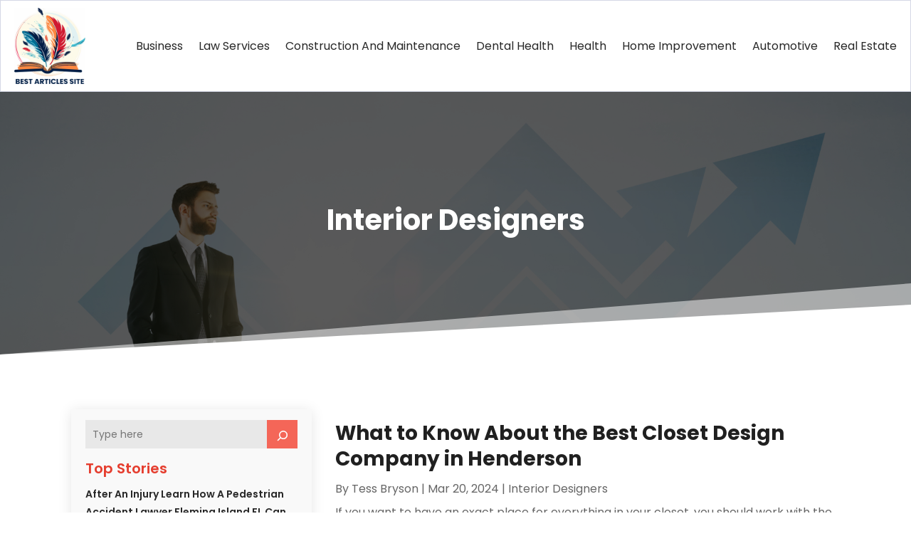

--- FILE ---
content_type: text/html; charset=UTF-8
request_url: https://www.bestarticlessite.com/category/interior-designers/
body_size: 436907
content:
<!DOCTYPE html>
<html lang="en-US">
<head>
	<meta charset="UTF-8" />
<meta http-equiv="X-UA-Compatible" content="IE=edge">
	<link rel="pingback" href="https://www.bestarticlessite.com/xmlrpc.php" />

	<script type="text/javascript">
		document.documentElement.className = 'js';
	</script>
    
<!-- DIVI Fix Flashing Content In Divi -->
<script type="text/javascript">
var elm=document.getElementsByTagName("html")[0];
elm.style.display="none";
document.addEventListener("DOMContentLoaded",function(event) {elm.style.display="block"; });
</script>

<!-- DIVI Collapsible Submenus -->
<script type="text/javascript">
(function($) { 
    function setup_collapsible_submenus() {
        // mobile menu
        $('#mobile_menu1 .menu-item-has-children > a').after('<span class="menu-closed"></span>');
        $('#mobile_menu1 .menu-item-has-children > a').each(function() {
            $(this).next().next('.sub-menu').toggleClass('hide',1000);
        });
        $('#mobile_menu1 .menu-item-has-children > a + span').on('click', function(event) {
            event.preventDefault();
            $(this).toggleClass('menu-open');
            $(this).next('.sub-menu').toggleClass('hide',1000);
        });
    }
      
    $(window).load(function() {
        setTimeout(function() {
            setup_collapsible_submenus();
        }, 700);
    });
 
})(jQuery);
</script>

<!-- FontAwesome Free Kit-->
<script src="https://kit.fontawesome.com/ba8e097974.js" crossorigin="anonymous"></script>

<!-- Delete image title on image hover -->
<script>
	jQuery(document).ready(function($) {
    $("img").mouseenter(function() {
        let $ld_title = $(this).attr("title");
        $(this).attr("ld_title", $ld_title);
        $(this).attr("title", "");
    }).mouseleave(function() {
        let $ld_title = $(this).attr("ld_title");
        $(this).attr("title", $ld_title);
        $(this).removeAttr("ld_title");
    });
});
</script>
	
	<link rel="preconnect" href="https://fonts.gstatic.com" crossorigin /><meta name='robots' content='index, follow, max-image-preview:large, max-snippet:-1, max-video-preview:-1' />
	<style>img:is([sizes="auto" i], [sizes^="auto," i]) { contain-intrinsic-size: 3000px 1500px }</style>
	<script type="text/javascript">
			let jqueryParams=[],jQuery=function(r){return jqueryParams=[...jqueryParams,r],jQuery},$=function(r){return jqueryParams=[...jqueryParams,r],$};window.jQuery=jQuery,window.$=jQuery;let customHeadScripts=!1;jQuery.fn=jQuery.prototype={},$.fn=jQuery.prototype={},jQuery.noConflict=function(r){if(window.jQuery)return jQuery=window.jQuery,$=window.jQuery,customHeadScripts=!0,jQuery.noConflict},jQuery.ready=function(r){jqueryParams=[...jqueryParams,r]},$.ready=function(r){jqueryParams=[...jqueryParams,r]},jQuery.load=function(r){jqueryParams=[...jqueryParams,r]},$.load=function(r){jqueryParams=[...jqueryParams,r]},jQuery.fn.ready=function(r){jqueryParams=[...jqueryParams,r]},$.fn.ready=function(r){jqueryParams=[...jqueryParams,r]};</script>
	<!-- This site is optimized with the Yoast SEO plugin v26.3 - https://yoast.com/wordpress/plugins/seo/ -->
	<title>Interior Designers Archives | Best Articles Site</title>
	<link rel="canonical" href="https://www.bestarticlessite.com/category/interior-designers/" />
	<meta property="og:locale" content="en_US" />
	<meta property="og:type" content="article" />
	<meta property="og:title" content="Interior Designers Archives | Best Articles Site" />
	<meta property="og:url" content="https://www.bestarticlessite.com/category/interior-designers/" />
	<meta property="og:site_name" content="Best Articles Site" />
	<meta name="twitter:card" content="summary_large_image" />
	<script type="application/ld+json" class="yoast-schema-graph">{"@context":"https://schema.org","@graph":[{"@type":"CollectionPage","@id":"https://www.bestarticlessite.com/category/interior-designers/","url":"https://www.bestarticlessite.com/category/interior-designers/","name":"Interior Designers Archives | Best Articles Site","isPartOf":{"@id":"https://www.bestarticlessite.com/#website"},"primaryImageOfPage":{"@id":"https://www.bestarticlessite.com/category/interior-designers/#primaryimage"},"image":{"@id":"https://www.bestarticlessite.com/category/interior-designers/#primaryimage"},"thumbnailUrl":"https://www.bestarticlessite.com/wp-content/uploads/2024/03/ezgif-7-789d63e3d9.jpg","breadcrumb":{"@id":"https://www.bestarticlessite.com/category/interior-designers/#breadcrumb"},"inLanguage":"en-US"},{"@type":"ImageObject","inLanguage":"en-US","@id":"https://www.bestarticlessite.com/category/interior-designers/#primaryimage","url":"https://www.bestarticlessite.com/wp-content/uploads/2024/03/ezgif-7-789d63e3d9.jpg","contentUrl":"https://www.bestarticlessite.com/wp-content/uploads/2024/03/ezgif-7-789d63e3d9.jpg","width":800,"height":450},{"@type":"BreadcrumbList","@id":"https://www.bestarticlessite.com/category/interior-designers/#breadcrumb","itemListElement":[{"@type":"ListItem","position":1,"name":"Home","item":"https://www.bestarticlessite.com/"},{"@type":"ListItem","position":2,"name":"Interior Designers"}]},{"@type":"WebSite","@id":"https://www.bestarticlessite.com/#website","url":"https://www.bestarticlessite.com/","name":"Best Articles Site","description":"","publisher":{"@id":"https://www.bestarticlessite.com/#organization"},"potentialAction":[{"@type":"SearchAction","target":{"@type":"EntryPoint","urlTemplate":"https://www.bestarticlessite.com/?s={search_term_string}"},"query-input":{"@type":"PropertyValueSpecification","valueRequired":true,"valueName":"search_term_string"}}],"inLanguage":"en-US"},{"@type":"Organization","@id":"https://www.bestarticlessite.com/#organization","name":"Best Articles Site","url":"https://www.bestarticlessite.com/","logo":{"@type":"ImageObject","inLanguage":"en-US","@id":"https://www.bestarticlessite.com/#/schema/logo/image/","url":"https://www.bestarticlessite.com/wp-content/uploads/2015/10/bestarticlessite1.png","contentUrl":"https://www.bestarticlessite.com/wp-content/uploads/2015/10/bestarticlessite1.png","width":129,"height":85,"caption":"Best Articles Site"},"image":{"@id":"https://www.bestarticlessite.com/#/schema/logo/image/"}}]}</script>
	<!-- / Yoast SEO plugin. -->


<link rel='dns-prefetch' href='//platform-api.sharethis.com' />
<meta content="Divi Child Theme v.1.0.0" name="generator"/><link rel='stylesheet' id='wp-block-library-css' href='https://www.bestarticlessite.com/wp-includes/css/dist/block-library/style.min.css?ver=36586553ab7ff44f1568d82fc3865bf3' type='text/css' media='all' />
<style id='wp-block-library-theme-inline-css' type='text/css'>
.wp-block-audio :where(figcaption){color:#555;font-size:13px;text-align:center}.is-dark-theme .wp-block-audio :where(figcaption){color:#ffffffa6}.wp-block-audio{margin:0 0 1em}.wp-block-code{border:1px solid #ccc;border-radius:4px;font-family:Menlo,Consolas,monaco,monospace;padding:.8em 1em}.wp-block-embed :where(figcaption){color:#555;font-size:13px;text-align:center}.is-dark-theme .wp-block-embed :where(figcaption){color:#ffffffa6}.wp-block-embed{margin:0 0 1em}.blocks-gallery-caption{color:#555;font-size:13px;text-align:center}.is-dark-theme .blocks-gallery-caption{color:#ffffffa6}:root :where(.wp-block-image figcaption){color:#555;font-size:13px;text-align:center}.is-dark-theme :root :where(.wp-block-image figcaption){color:#ffffffa6}.wp-block-image{margin:0 0 1em}.wp-block-pullquote{border-bottom:4px solid;border-top:4px solid;color:currentColor;margin-bottom:1.75em}.wp-block-pullquote cite,.wp-block-pullquote footer,.wp-block-pullquote__citation{color:currentColor;font-size:.8125em;font-style:normal;text-transform:uppercase}.wp-block-quote{border-left:.25em solid;margin:0 0 1.75em;padding-left:1em}.wp-block-quote cite,.wp-block-quote footer{color:currentColor;font-size:.8125em;font-style:normal;position:relative}.wp-block-quote:where(.has-text-align-right){border-left:none;border-right:.25em solid;padding-left:0;padding-right:1em}.wp-block-quote:where(.has-text-align-center){border:none;padding-left:0}.wp-block-quote.is-large,.wp-block-quote.is-style-large,.wp-block-quote:where(.is-style-plain){border:none}.wp-block-search .wp-block-search__label{font-weight:700}.wp-block-search__button{border:1px solid #ccc;padding:.375em .625em}:where(.wp-block-group.has-background){padding:1.25em 2.375em}.wp-block-separator.has-css-opacity{opacity:.4}.wp-block-separator{border:none;border-bottom:2px solid;margin-left:auto;margin-right:auto}.wp-block-separator.has-alpha-channel-opacity{opacity:1}.wp-block-separator:not(.is-style-wide):not(.is-style-dots){width:100px}.wp-block-separator.has-background:not(.is-style-dots){border-bottom:none;height:1px}.wp-block-separator.has-background:not(.is-style-wide):not(.is-style-dots){height:2px}.wp-block-table{margin:0 0 1em}.wp-block-table td,.wp-block-table th{word-break:normal}.wp-block-table :where(figcaption){color:#555;font-size:13px;text-align:center}.is-dark-theme .wp-block-table :where(figcaption){color:#ffffffa6}.wp-block-video :where(figcaption){color:#555;font-size:13px;text-align:center}.is-dark-theme .wp-block-video :where(figcaption){color:#ffffffa6}.wp-block-video{margin:0 0 1em}:root :where(.wp-block-template-part.has-background){margin-bottom:0;margin-top:0;padding:1.25em 2.375em}
</style>
<style id='global-styles-inline-css' type='text/css'>
:root{--wp--preset--aspect-ratio--square: 1;--wp--preset--aspect-ratio--4-3: 4/3;--wp--preset--aspect-ratio--3-4: 3/4;--wp--preset--aspect-ratio--3-2: 3/2;--wp--preset--aspect-ratio--2-3: 2/3;--wp--preset--aspect-ratio--16-9: 16/9;--wp--preset--aspect-ratio--9-16: 9/16;--wp--preset--color--black: #000000;--wp--preset--color--cyan-bluish-gray: #abb8c3;--wp--preset--color--white: #ffffff;--wp--preset--color--pale-pink: #f78da7;--wp--preset--color--vivid-red: #cf2e2e;--wp--preset--color--luminous-vivid-orange: #ff6900;--wp--preset--color--luminous-vivid-amber: #fcb900;--wp--preset--color--light-green-cyan: #7bdcb5;--wp--preset--color--vivid-green-cyan: #00d084;--wp--preset--color--pale-cyan-blue: #8ed1fc;--wp--preset--color--vivid-cyan-blue: #0693e3;--wp--preset--color--vivid-purple: #9b51e0;--wp--preset--gradient--vivid-cyan-blue-to-vivid-purple: linear-gradient(135deg,rgba(6,147,227,1) 0%,rgb(155,81,224) 100%);--wp--preset--gradient--light-green-cyan-to-vivid-green-cyan: linear-gradient(135deg,rgb(122,220,180) 0%,rgb(0,208,130) 100%);--wp--preset--gradient--luminous-vivid-amber-to-luminous-vivid-orange: linear-gradient(135deg,rgba(252,185,0,1) 0%,rgba(255,105,0,1) 100%);--wp--preset--gradient--luminous-vivid-orange-to-vivid-red: linear-gradient(135deg,rgba(255,105,0,1) 0%,rgb(207,46,46) 100%);--wp--preset--gradient--very-light-gray-to-cyan-bluish-gray: linear-gradient(135deg,rgb(238,238,238) 0%,rgb(169,184,195) 100%);--wp--preset--gradient--cool-to-warm-spectrum: linear-gradient(135deg,rgb(74,234,220) 0%,rgb(151,120,209) 20%,rgb(207,42,186) 40%,rgb(238,44,130) 60%,rgb(251,105,98) 80%,rgb(254,248,76) 100%);--wp--preset--gradient--blush-light-purple: linear-gradient(135deg,rgb(255,206,236) 0%,rgb(152,150,240) 100%);--wp--preset--gradient--blush-bordeaux: linear-gradient(135deg,rgb(254,205,165) 0%,rgb(254,45,45) 50%,rgb(107,0,62) 100%);--wp--preset--gradient--luminous-dusk: linear-gradient(135deg,rgb(255,203,112) 0%,rgb(199,81,192) 50%,rgb(65,88,208) 100%);--wp--preset--gradient--pale-ocean: linear-gradient(135deg,rgb(255,245,203) 0%,rgb(182,227,212) 50%,rgb(51,167,181) 100%);--wp--preset--gradient--electric-grass: linear-gradient(135deg,rgb(202,248,128) 0%,rgb(113,206,126) 100%);--wp--preset--gradient--midnight: linear-gradient(135deg,rgb(2,3,129) 0%,rgb(40,116,252) 100%);--wp--preset--font-size--small: 13px;--wp--preset--font-size--medium: 20px;--wp--preset--font-size--large: 36px;--wp--preset--font-size--x-large: 42px;--wp--preset--spacing--20: 0.44rem;--wp--preset--spacing--30: 0.67rem;--wp--preset--spacing--40: 1rem;--wp--preset--spacing--50: 1.5rem;--wp--preset--spacing--60: 2.25rem;--wp--preset--spacing--70: 3.38rem;--wp--preset--spacing--80: 5.06rem;--wp--preset--shadow--natural: 6px 6px 9px rgba(0, 0, 0, 0.2);--wp--preset--shadow--deep: 12px 12px 50px rgba(0, 0, 0, 0.4);--wp--preset--shadow--sharp: 6px 6px 0px rgba(0, 0, 0, 0.2);--wp--preset--shadow--outlined: 6px 6px 0px -3px rgba(255, 255, 255, 1), 6px 6px rgba(0, 0, 0, 1);--wp--preset--shadow--crisp: 6px 6px 0px rgba(0, 0, 0, 1);}:root { --wp--style--global--content-size: 823px;--wp--style--global--wide-size: 1080px; }:where(body) { margin: 0; }.wp-site-blocks > .alignleft { float: left; margin-right: 2em; }.wp-site-blocks > .alignright { float: right; margin-left: 2em; }.wp-site-blocks > .aligncenter { justify-content: center; margin-left: auto; margin-right: auto; }:where(.is-layout-flex){gap: 0.5em;}:where(.is-layout-grid){gap: 0.5em;}.is-layout-flow > .alignleft{float: left;margin-inline-start: 0;margin-inline-end: 2em;}.is-layout-flow > .alignright{float: right;margin-inline-start: 2em;margin-inline-end: 0;}.is-layout-flow > .aligncenter{margin-left: auto !important;margin-right: auto !important;}.is-layout-constrained > .alignleft{float: left;margin-inline-start: 0;margin-inline-end: 2em;}.is-layout-constrained > .alignright{float: right;margin-inline-start: 2em;margin-inline-end: 0;}.is-layout-constrained > .aligncenter{margin-left: auto !important;margin-right: auto !important;}.is-layout-constrained > :where(:not(.alignleft):not(.alignright):not(.alignfull)){max-width: var(--wp--style--global--content-size);margin-left: auto !important;margin-right: auto !important;}.is-layout-constrained > .alignwide{max-width: var(--wp--style--global--wide-size);}body .is-layout-flex{display: flex;}.is-layout-flex{flex-wrap: wrap;align-items: center;}.is-layout-flex > :is(*, div){margin: 0;}body .is-layout-grid{display: grid;}.is-layout-grid > :is(*, div){margin: 0;}body{padding-top: 0px;padding-right: 0px;padding-bottom: 0px;padding-left: 0px;}a:where(:not(.wp-element-button)){text-decoration: underline;}:root :where(.wp-element-button, .wp-block-button__link){background-color: #32373c;border-width: 0;color: #fff;font-family: inherit;font-size: inherit;line-height: inherit;padding: calc(0.667em + 2px) calc(1.333em + 2px);text-decoration: none;}.has-black-color{color: var(--wp--preset--color--black) !important;}.has-cyan-bluish-gray-color{color: var(--wp--preset--color--cyan-bluish-gray) !important;}.has-white-color{color: var(--wp--preset--color--white) !important;}.has-pale-pink-color{color: var(--wp--preset--color--pale-pink) !important;}.has-vivid-red-color{color: var(--wp--preset--color--vivid-red) !important;}.has-luminous-vivid-orange-color{color: var(--wp--preset--color--luminous-vivid-orange) !important;}.has-luminous-vivid-amber-color{color: var(--wp--preset--color--luminous-vivid-amber) !important;}.has-light-green-cyan-color{color: var(--wp--preset--color--light-green-cyan) !important;}.has-vivid-green-cyan-color{color: var(--wp--preset--color--vivid-green-cyan) !important;}.has-pale-cyan-blue-color{color: var(--wp--preset--color--pale-cyan-blue) !important;}.has-vivid-cyan-blue-color{color: var(--wp--preset--color--vivid-cyan-blue) !important;}.has-vivid-purple-color{color: var(--wp--preset--color--vivid-purple) !important;}.has-black-background-color{background-color: var(--wp--preset--color--black) !important;}.has-cyan-bluish-gray-background-color{background-color: var(--wp--preset--color--cyan-bluish-gray) !important;}.has-white-background-color{background-color: var(--wp--preset--color--white) !important;}.has-pale-pink-background-color{background-color: var(--wp--preset--color--pale-pink) !important;}.has-vivid-red-background-color{background-color: var(--wp--preset--color--vivid-red) !important;}.has-luminous-vivid-orange-background-color{background-color: var(--wp--preset--color--luminous-vivid-orange) !important;}.has-luminous-vivid-amber-background-color{background-color: var(--wp--preset--color--luminous-vivid-amber) !important;}.has-light-green-cyan-background-color{background-color: var(--wp--preset--color--light-green-cyan) !important;}.has-vivid-green-cyan-background-color{background-color: var(--wp--preset--color--vivid-green-cyan) !important;}.has-pale-cyan-blue-background-color{background-color: var(--wp--preset--color--pale-cyan-blue) !important;}.has-vivid-cyan-blue-background-color{background-color: var(--wp--preset--color--vivid-cyan-blue) !important;}.has-vivid-purple-background-color{background-color: var(--wp--preset--color--vivid-purple) !important;}.has-black-border-color{border-color: var(--wp--preset--color--black) !important;}.has-cyan-bluish-gray-border-color{border-color: var(--wp--preset--color--cyan-bluish-gray) !important;}.has-white-border-color{border-color: var(--wp--preset--color--white) !important;}.has-pale-pink-border-color{border-color: var(--wp--preset--color--pale-pink) !important;}.has-vivid-red-border-color{border-color: var(--wp--preset--color--vivid-red) !important;}.has-luminous-vivid-orange-border-color{border-color: var(--wp--preset--color--luminous-vivid-orange) !important;}.has-luminous-vivid-amber-border-color{border-color: var(--wp--preset--color--luminous-vivid-amber) !important;}.has-light-green-cyan-border-color{border-color: var(--wp--preset--color--light-green-cyan) !important;}.has-vivid-green-cyan-border-color{border-color: var(--wp--preset--color--vivid-green-cyan) !important;}.has-pale-cyan-blue-border-color{border-color: var(--wp--preset--color--pale-cyan-blue) !important;}.has-vivid-cyan-blue-border-color{border-color: var(--wp--preset--color--vivid-cyan-blue) !important;}.has-vivid-purple-border-color{border-color: var(--wp--preset--color--vivid-purple) !important;}.has-vivid-cyan-blue-to-vivid-purple-gradient-background{background: var(--wp--preset--gradient--vivid-cyan-blue-to-vivid-purple) !important;}.has-light-green-cyan-to-vivid-green-cyan-gradient-background{background: var(--wp--preset--gradient--light-green-cyan-to-vivid-green-cyan) !important;}.has-luminous-vivid-amber-to-luminous-vivid-orange-gradient-background{background: var(--wp--preset--gradient--luminous-vivid-amber-to-luminous-vivid-orange) !important;}.has-luminous-vivid-orange-to-vivid-red-gradient-background{background: var(--wp--preset--gradient--luminous-vivid-orange-to-vivid-red) !important;}.has-very-light-gray-to-cyan-bluish-gray-gradient-background{background: var(--wp--preset--gradient--very-light-gray-to-cyan-bluish-gray) !important;}.has-cool-to-warm-spectrum-gradient-background{background: var(--wp--preset--gradient--cool-to-warm-spectrum) !important;}.has-blush-light-purple-gradient-background{background: var(--wp--preset--gradient--blush-light-purple) !important;}.has-blush-bordeaux-gradient-background{background: var(--wp--preset--gradient--blush-bordeaux) !important;}.has-luminous-dusk-gradient-background{background: var(--wp--preset--gradient--luminous-dusk) !important;}.has-pale-ocean-gradient-background{background: var(--wp--preset--gradient--pale-ocean) !important;}.has-electric-grass-gradient-background{background: var(--wp--preset--gradient--electric-grass) !important;}.has-midnight-gradient-background{background: var(--wp--preset--gradient--midnight) !important;}.has-small-font-size{font-size: var(--wp--preset--font-size--small) !important;}.has-medium-font-size{font-size: var(--wp--preset--font-size--medium) !important;}.has-large-font-size{font-size: var(--wp--preset--font-size--large) !important;}.has-x-large-font-size{font-size: var(--wp--preset--font-size--x-large) !important;}
:where(.wp-block-post-template.is-layout-flex){gap: 1.25em;}:where(.wp-block-post-template.is-layout-grid){gap: 1.25em;}
:where(.wp-block-columns.is-layout-flex){gap: 2em;}:where(.wp-block-columns.is-layout-grid){gap: 2em;}
:root :where(.wp-block-pullquote){font-size: 1.5em;line-height: 1.6;}
</style>
<link rel='stylesheet' id='dipi-popup-maker-popup-effect-css' href='https://www.bestarticlessite.com/wp-content/plugins/divi-pixel/dist/public/css/popup_effect.min.css?ver=1.0.0' type='text/css' media='all' />
<link rel='stylesheet' id='dipi_font-css' href='https://www.bestarticlessite.com/wp-content/plugins/divi-pixel/dist/admin/css/dipi-font.min.css?ver=1.0.0' type='text/css' media='all' />
<link rel='stylesheet' id='dipi_general-css' href='https://www.bestarticlessite.com/wp-content/plugins/divi-pixel/dist/public/css/general.min.css?ver=2.46.1' type='text/css' media='all' />
<link rel='stylesheet' id='share-this-share-buttons-sticky-css' href='https://www.bestarticlessite.com/wp-content/plugins/sharethis-share-buttons/css/mu-style.css?ver=1756211903' type='text/css' media='all' />
<style id='divi-style-parent-inline-inline-css' type='text/css'>
/*!
Theme Name: Divi
Theme URI: http://www.elegantthemes.com/gallery/divi/
Version: 4.24.2
Description: Smart. Flexible. Beautiful. Divi is the most powerful theme in our collection.
Author: Elegant Themes
Author URI: http://www.elegantthemes.com
License: GNU General Public License v2
License URI: http://www.gnu.org/licenses/gpl-2.0.html
*/

a,abbr,acronym,address,applet,b,big,blockquote,body,center,cite,code,dd,del,dfn,div,dl,dt,em,fieldset,font,form,h1,h2,h3,h4,h5,h6,html,i,iframe,img,ins,kbd,label,legend,li,object,ol,p,pre,q,s,samp,small,span,strike,strong,sub,sup,tt,u,ul,var{margin:0;padding:0;border:0;outline:0;font-size:100%;-ms-text-size-adjust:100%;-webkit-text-size-adjust:100%;vertical-align:baseline;background:transparent}body{line-height:1}ol,ul{list-style:none}blockquote,q{quotes:none}blockquote:after,blockquote:before,q:after,q:before{content:"";content:none}blockquote{margin:20px 0 30px;border-left:5px solid;padding-left:20px}:focus{outline:0}del{text-decoration:line-through}pre{overflow:auto;padding:10px}figure{margin:0}table{border-collapse:collapse;border-spacing:0}article,aside,footer,header,hgroup,nav,section{display:block}body{font-family:Open Sans,Arial,sans-serif;font-size:14px;color:#666;background-color:#fff;line-height:1.7em;font-weight:500;-webkit-font-smoothing:antialiased;-moz-osx-font-smoothing:grayscale}body.page-template-page-template-blank-php #page-container{padding-top:0!important}body.et_cover_background{background-size:cover!important;background-position:top!important;background-repeat:no-repeat!important;background-attachment:fixed}a{color:#2ea3f2}a,a:hover{text-decoration:none}p{padding-bottom:1em}p:not(.has-background):last-of-type{padding-bottom:0}p.et_normal_padding{padding-bottom:1em}strong{font-weight:700}cite,em,i{font-style:italic}code,pre{font-family:Courier New,monospace;margin-bottom:10px}ins{text-decoration:none}sub,sup{height:0;line-height:1;position:relative;vertical-align:baseline}sup{bottom:.8em}sub{top:.3em}dl{margin:0 0 1.5em}dl dt{font-weight:700}dd{margin-left:1.5em}blockquote p{padding-bottom:0}embed,iframe,object,video{max-width:100%}h1,h2,h3,h4,h5,h6{color:#333;padding-bottom:10px;line-height:1em;font-weight:500}h1 a,h2 a,h3 a,h4 a,h5 a,h6 a{color:inherit}h1{font-size:30px}h2{font-size:26px}h3{font-size:22px}h4{font-size:18px}h5{font-size:16px}h6{font-size:14px}input{-webkit-appearance:none}input[type=checkbox]{-webkit-appearance:checkbox}input[type=radio]{-webkit-appearance:radio}input.text,input.title,input[type=email],input[type=password],input[type=tel],input[type=text],select,textarea{background-color:#fff;border:1px solid #bbb;padding:2px;color:#4e4e4e}input.text:focus,input.title:focus,input[type=text]:focus,select:focus,textarea:focus{border-color:#2d3940;color:#3e3e3e}input.text,input.title,input[type=text],select,textarea{margin:0}textarea{padding:4px}button,input,select,textarea{font-family:inherit}img{max-width:100%;height:auto}.clear{clear:both}br.clear{margin:0;padding:0}.pagination{clear:both}#et_search_icon:hover,.et-social-icon a:hover,.et_password_protected_form .et_submit_button,.form-submit .et_pb_buttontton.alt.disabled,.nav-single a,.posted_in a{color:#2ea3f2}.et-search-form,blockquote{border-color:#2ea3f2}#main-content{background-color:#fff}.container{width:80%;max-width:1080px;margin:auto;position:relative}body:not(.et-tb) #main-content .container,body:not(.et-tb-has-header) #main-content .container{padding-top:58px}.et_full_width_page #main-content .container:before{display:none}.main_title{margin-bottom:20px}.et_password_protected_form .et_submit_button:hover,.form-submit .et_pb_button:hover{background:rgba(0,0,0,.05)}.et_button_icon_visible .et_pb_button{padding-right:2em;padding-left:.7em}.et_button_icon_visible .et_pb_button:after{opacity:1;margin-left:0}.et_button_left .et_pb_button:hover:after{left:.15em}.et_button_left .et_pb_button:after{margin-left:0;left:1em}.et_button_icon_visible.et_button_left .et_pb_button,.et_button_left .et_pb_button:hover,.et_button_left .et_pb_module .et_pb_button:hover{padding-left:2em;padding-right:.7em}.et_button_icon_visible.et_button_left .et_pb_button:after,.et_button_left .et_pb_button:hover:after{left:.15em}.et_password_protected_form .et_submit_button:hover,.form-submit .et_pb_button:hover{padding:.3em 1em}.et_button_no_icon .et_pb_button:after{display:none}.et_button_no_icon.et_button_icon_visible.et_button_left .et_pb_button,.et_button_no_icon.et_button_left .et_pb_button:hover,.et_button_no_icon .et_pb_button,.et_button_no_icon .et_pb_button:hover{padding:.3em 1em!important}.et_button_custom_icon .et_pb_button:after{line-height:1.7em}.et_button_custom_icon.et_button_icon_visible .et_pb_button:after,.et_button_custom_icon .et_pb_button:hover:after{margin-left:.3em}#left-area .post_format-post-format-gallery .wp-block-gallery:first-of-type{padding:0;margin-bottom:-16px}.entry-content table:not(.variations){border:1px solid #eee;margin:0 0 15px;text-align:left;width:100%}.entry-content thead th,.entry-content tr th{color:#555;font-weight:700;padding:9px 24px}.entry-content tr td{border-top:1px solid #eee;padding:6px 24px}#left-area ul,.entry-content ul,.et-l--body ul,.et-l--footer ul,.et-l--header ul{list-style-type:disc;padding:0 0 23px 1em;line-height:26px}#left-area ol,.entry-content ol,.et-l--body ol,.et-l--footer ol,.et-l--header ol{list-style-type:decimal;list-style-position:inside;padding:0 0 23px;line-height:26px}#left-area ul li ul,.entry-content ul li ol{padding:2px 0 2px 20px}#left-area ol li ul,.entry-content ol li ol,.et-l--body ol li ol,.et-l--footer ol li ol,.et-l--header ol li ol{padding:2px 0 2px 35px}#left-area ul.wp-block-gallery{display:-webkit-box;display:-ms-flexbox;display:flex;-ms-flex-wrap:wrap;flex-wrap:wrap;list-style-type:none;padding:0}#left-area ul.products{padding:0!important;line-height:1.7!important;list-style:none!important}.gallery-item a{display:block}.gallery-caption,.gallery-item a{width:90%}#wpadminbar{z-index:100001}#left-area .post-meta{font-size:14px;padding-bottom:15px}#left-area .post-meta a{text-decoration:none;color:#666}#left-area .et_featured_image{padding-bottom:7px}.single .post{padding-bottom:25px}body.single .et_audio_content{margin-bottom:-6px}.nav-single a{text-decoration:none;color:#2ea3f2;font-size:14px;font-weight:400}.nav-previous{float:left}.nav-next{float:right}.et_password_protected_form p input{background-color:#eee;border:none!important;width:100%!important;border-radius:0!important;font-size:14px;color:#999!important;padding:16px!important;-webkit-box-sizing:border-box;box-sizing:border-box}.et_password_protected_form label{display:none}.et_password_protected_form .et_submit_button{font-family:inherit;display:block;float:right;margin:8px auto 0;cursor:pointer}.post-password-required p.nocomments.container{max-width:100%}.post-password-required p.nocomments.container:before{display:none}.aligncenter,div.post .new-post .aligncenter{display:block;margin-left:auto;margin-right:auto}.wp-caption{border:1px solid #ddd;text-align:center;background-color:#f3f3f3;margin-bottom:10px;max-width:96%;padding:8px}.wp-caption.alignleft{margin:0 30px 20px 0}.wp-caption.alignright{margin:0 0 20px 30px}.wp-caption img{margin:0;padding:0;border:0}.wp-caption p.wp-caption-text{font-size:12px;padding:0 4px 5px;margin:0}.alignright{float:right}.alignleft{float:left}img.alignleft{display:inline;float:left;margin-right:15px}img.alignright{display:inline;float:right;margin-left:15px}.page.et_pb_pagebuilder_layout #main-content{background-color:transparent}body #main-content .et_builder_inner_content>h1,body #main-content .et_builder_inner_content>h2,body #main-content .et_builder_inner_content>h3,body #main-content .et_builder_inner_content>h4,body #main-content .et_builder_inner_content>h5,body #main-content .et_builder_inner_content>h6{line-height:1.4em}body #main-content .et_builder_inner_content>p{line-height:1.7em}.wp-block-pullquote{margin:20px 0 30px}.wp-block-pullquote.has-background blockquote{border-left:none}.wp-block-group.has-background{padding:1.5em 1.5em .5em}@media (min-width:981px){#left-area{width:79.125%;padding-bottom:23px}#main-content .container:before{content:"";position:absolute;top:0;height:100%;width:1px;background-color:#e2e2e2}.et_full_width_page #left-area,.et_no_sidebar #left-area{float:none;width:100%!important}.et_full_width_page #left-area{padding-bottom:0}.et_no_sidebar #main-content .container:before{display:none}}@media (max-width:980px){#page-container{padding-top:80px}.et-tb #page-container,.et-tb-has-header #page-container{padding-top:0!important}#left-area,#sidebar{width:100%!important}#main-content .container:before{display:none!important}.et_full_width_page .et_gallery_item:nth-child(4n+1){clear:none}}@media print{#page-container{padding-top:0!important}}#wp-admin-bar-et-use-visual-builder a:before{font-family:ETmodules!important;content:"\e625";font-size:30px!important;width:28px;margin-top:-3px;color:#974df3!important}#wp-admin-bar-et-use-visual-builder:hover a:before{color:#fff!important}#wp-admin-bar-et-use-visual-builder:hover a,#wp-admin-bar-et-use-visual-builder a:hover{transition:background-color .5s ease;-webkit-transition:background-color .5s ease;-moz-transition:background-color .5s ease;background-color:#7e3bd0!important;color:#fff!important}* html .clearfix,:first-child+html .clearfix{zoom:1}.iphone .et_pb_section_video_bg video::-webkit-media-controls-start-playback-button{display:none!important;-webkit-appearance:none}.et_mobile_device .et_pb_section_parallax .et_pb_parallax_css{background-attachment:scroll}.et-social-facebook a.icon:before{content:"\e093"}.et-social-twitter a.icon:before{content:"\e094"}.et-social-google-plus a.icon:before{content:"\e096"}.et-social-instagram a.icon:before{content:"\e09a"}.et-social-rss a.icon:before{content:"\e09e"}.ai1ec-single-event:after{content:" ";display:table;clear:both}.evcal_event_details .evcal_evdata_cell .eventon_details_shading_bot.eventon_details_shading_bot{z-index:3}.wp-block-divi-layout{margin-bottom:1em}*{-webkit-box-sizing:border-box;box-sizing:border-box}#et-info-email:before,#et-info-phone:before,#et_search_icon:before,.comment-reply-link:after,.et-cart-info span:before,.et-pb-arrow-next:before,.et-pb-arrow-prev:before,.et-social-icon a:before,.et_audio_container .mejs-playpause-button button:before,.et_audio_container .mejs-volume-button button:before,.et_overlay:before,.et_password_protected_form .et_submit_button:after,.et_pb_button:after,.et_pb_contact_reset:after,.et_pb_contact_submit:after,.et_pb_font_icon:before,.et_pb_newsletter_button:after,.et_pb_pricing_table_button:after,.et_pb_promo_button:after,.et_pb_testimonial:before,.et_pb_toggle_title:before,.form-submit .et_pb_button:after,.mobile_menu_bar:before,a.et_pb_more_button:after{font-family:ETmodules!important;speak:none;font-style:normal;font-weight:400;-webkit-font-feature-settings:normal;font-feature-settings:normal;font-variant:normal;text-transform:none;line-height:1;-webkit-font-smoothing:antialiased;-moz-osx-font-smoothing:grayscale;text-shadow:0 0;direction:ltr}.et-pb-icon,.et_pb_custom_button_icon.et_pb_button:after,.et_pb_login .et_pb_custom_button_icon.et_pb_button:after,.et_pb_woo_custom_button_icon .button.et_pb_custom_button_icon.et_pb_button:after,.et_pb_woo_custom_button_icon .button.et_pb_custom_button_icon.et_pb_button:hover:after{content:attr(data-icon)}.et-pb-icon{font-family:ETmodules;speak:none;font-weight:400;-webkit-font-feature-settings:normal;font-feature-settings:normal;font-variant:normal;text-transform:none;line-height:1;-webkit-font-smoothing:antialiased;font-size:96px;font-style:normal;display:inline-block;-webkit-box-sizing:border-box;box-sizing:border-box;direction:ltr}#et-ajax-saving{display:none;-webkit-transition:background .3s,-webkit-box-shadow .3s;transition:background .3s,-webkit-box-shadow .3s;transition:background .3s,box-shadow .3s;transition:background .3s,box-shadow .3s,-webkit-box-shadow .3s;-webkit-box-shadow:rgba(0,139,219,.247059) 0 0 60px;box-shadow:0 0 60px rgba(0,139,219,.247059);position:fixed;top:50%;left:50%;width:50px;height:50px;background:#fff;border-radius:50px;margin:-25px 0 0 -25px;z-index:999999;text-align:center}#et-ajax-saving img{margin:9px}.et-safe-mode-indicator,.et-safe-mode-indicator:focus,.et-safe-mode-indicator:hover{-webkit-box-shadow:0 5px 10px rgba(41,196,169,.15);box-shadow:0 5px 10px rgba(41,196,169,.15);background:#29c4a9;color:#fff;font-size:14px;font-weight:600;padding:12px;line-height:16px;border-radius:3px;position:fixed;bottom:30px;right:30px;z-index:999999;text-decoration:none;font-family:Open Sans,sans-serif;-webkit-font-smoothing:antialiased;-moz-osx-font-smoothing:grayscale}.et_pb_button{font-size:20px;font-weight:500;padding:.3em 1em;line-height:1.7em!important;background-color:transparent;background-size:cover;background-position:50%;background-repeat:no-repeat;border:2px solid;border-radius:3px;-webkit-transition-duration:.2s;transition-duration:.2s;-webkit-transition-property:all!important;transition-property:all!important}.et_pb_button,.et_pb_button_inner{position:relative}.et_pb_button:hover,.et_pb_module .et_pb_button:hover{border:2px solid transparent;padding:.3em 2em .3em .7em}.et_pb_button:hover{background-color:hsla(0,0%,100%,.2)}.et_pb_bg_layout_light.et_pb_button:hover,.et_pb_bg_layout_light .et_pb_button:hover{background-color:rgba(0,0,0,.05)}.et_pb_button:after,.et_pb_button:before{font-size:32px;line-height:1em;content:"\35";opacity:0;position:absolute;margin-left:-1em;-webkit-transition:all .2s;transition:all .2s;text-transform:none;-webkit-font-feature-settings:"kern" off;font-feature-settings:"kern" off;font-variant:none;font-style:normal;font-weight:400;text-shadow:none}.et_pb_button.et_hover_enabled:hover:after,.et_pb_button.et_pb_hovered:hover:after{-webkit-transition:none!important;transition:none!important}.et_pb_button:before{display:none}.et_pb_button:hover:after{opacity:1;margin-left:0}.et_pb_column_1_3 h1,.et_pb_column_1_4 h1,.et_pb_column_1_5 h1,.et_pb_column_1_6 h1,.et_pb_column_2_5 h1{font-size:26px}.et_pb_column_1_3 h2,.et_pb_column_1_4 h2,.et_pb_column_1_5 h2,.et_pb_column_1_6 h2,.et_pb_column_2_5 h2{font-size:23px}.et_pb_column_1_3 h3,.et_pb_column_1_4 h3,.et_pb_column_1_5 h3,.et_pb_column_1_6 h3,.et_pb_column_2_5 h3{font-size:20px}.et_pb_column_1_3 h4,.et_pb_column_1_4 h4,.et_pb_column_1_5 h4,.et_pb_column_1_6 h4,.et_pb_column_2_5 h4{font-size:18px}.et_pb_column_1_3 h5,.et_pb_column_1_4 h5,.et_pb_column_1_5 h5,.et_pb_column_1_6 h5,.et_pb_column_2_5 h5{font-size:16px}.et_pb_column_1_3 h6,.et_pb_column_1_4 h6,.et_pb_column_1_5 h6,.et_pb_column_1_6 h6,.et_pb_column_2_5 h6{font-size:15px}.et_pb_bg_layout_dark,.et_pb_bg_layout_dark h1,.et_pb_bg_layout_dark h2,.et_pb_bg_layout_dark h3,.et_pb_bg_layout_dark h4,.et_pb_bg_layout_dark h5,.et_pb_bg_layout_dark h6{color:#fff!important}.et_pb_module.et_pb_text_align_left{text-align:left}.et_pb_module.et_pb_text_align_center{text-align:center}.et_pb_module.et_pb_text_align_right{text-align:right}.et_pb_module.et_pb_text_align_justified{text-align:justify}.clearfix:after{visibility:hidden;display:block;font-size:0;content:" ";clear:both;height:0}.et_pb_bg_layout_light .et_pb_more_button{color:#2ea3f2}.et_builder_inner_content{position:relative;z-index:1}header .et_builder_inner_content{z-index:2}.et_pb_css_mix_blend_mode_passthrough{mix-blend-mode:unset!important}.et_pb_image_container{margin:-20px -20px 29px}.et_pb_module_inner{position:relative}.et_hover_enabled_preview{z-index:2}.et_hover_enabled:hover{position:relative;z-index:2}.et_pb_all_tabs,.et_pb_module,.et_pb_posts_nav a,.et_pb_tab,.et_pb_with_background{position:relative;background-size:cover;background-position:50%;background-repeat:no-repeat}.et_pb_background_mask,.et_pb_background_pattern{bottom:0;left:0;position:absolute;right:0;top:0}.et_pb_background_mask{background-size:calc(100% + 2px) calc(100% + 2px);background-repeat:no-repeat;background-position:50%;overflow:hidden}.et_pb_background_pattern{background-position:0 0;background-repeat:repeat}.et_pb_with_border{position:relative;border:0 solid #333}.post-password-required .et_pb_row{padding:0;width:100%}.post-password-required .et_password_protected_form{min-height:0}body.et_pb_pagebuilder_layout.et_pb_show_title .post-password-required .et_password_protected_form h1,body:not(.et_pb_pagebuilder_layout) .post-password-required .et_password_protected_form h1{display:none}.et_pb_no_bg{padding:0!important}.et_overlay.et_pb_inline_icon:before,.et_pb_inline_icon:before{content:attr(data-icon)}.et_pb_more_button{color:inherit;text-shadow:none;text-decoration:none;display:inline-block;margin-top:20px}.et_parallax_bg_wrap{overflow:hidden;position:absolute;top:0;right:0;bottom:0;left:0}.et_parallax_bg{background-repeat:no-repeat;background-position:top;background-size:cover;position:absolute;bottom:0;left:0;width:100%;height:100%;display:block}.et_parallax_bg.et_parallax_bg__hover,.et_parallax_bg.et_parallax_bg_phone,.et_parallax_bg.et_parallax_bg_tablet,.et_parallax_gradient.et_parallax_gradient__hover,.et_parallax_gradient.et_parallax_gradient_phone,.et_parallax_gradient.et_parallax_gradient_tablet,.et_pb_section_parallax_hover:hover .et_parallax_bg:not(.et_parallax_bg__hover),.et_pb_section_parallax_hover:hover .et_parallax_gradient:not(.et_parallax_gradient__hover){display:none}.et_pb_section_parallax_hover:hover .et_parallax_bg.et_parallax_bg__hover,.et_pb_section_parallax_hover:hover .et_parallax_gradient.et_parallax_gradient__hover{display:block}.et_parallax_gradient{bottom:0;display:block;left:0;position:absolute;right:0;top:0}.et_pb_module.et_pb_section_parallax,.et_pb_posts_nav a.et_pb_section_parallax,.et_pb_tab.et_pb_section_parallax{position:relative}.et_pb_section_parallax .et_pb_parallax_css,.et_pb_slides .et_parallax_bg.et_pb_parallax_css{background-attachment:fixed}body.et-bfb .et_pb_section_parallax .et_pb_parallax_css,body.et-bfb .et_pb_slides .et_parallax_bg.et_pb_parallax_css{background-attachment:scroll;bottom:auto}.et_pb_section_parallax.et_pb_column .et_pb_module,.et_pb_section_parallax.et_pb_row .et_pb_column,.et_pb_section_parallax.et_pb_row .et_pb_module{z-index:9;position:relative}.et_pb_more_button:hover:after{opacity:1;margin-left:0}.et_pb_preload .et_pb_section_video_bg,.et_pb_preload>div{visibility:hidden}.et_pb_preload,.et_pb_section.et_pb_section_video.et_pb_preload{position:relative;background:#464646!important}.et_pb_preload:before{content:"";position:absolute;top:50%;left:50%;background:url(https://www.bestarticlessite.com/wp-content/themes/Divi/includes/builder/styles/images/preloader.gif) no-repeat;border-radius:32px;width:32px;height:32px;margin:-16px 0 0 -16px}.box-shadow-overlay{position:absolute;top:0;left:0;width:100%;height:100%;z-index:10;pointer-events:none}.et_pb_section>.box-shadow-overlay~.et_pb_row{z-index:11}body.safari .section_has_divider{will-change:transform}.et_pb_row>.box-shadow-overlay{z-index:8}.has-box-shadow-overlay{position:relative}.et_clickable{cursor:pointer}.screen-reader-text{border:0;clip:rect(1px,1px,1px,1px);-webkit-clip-path:inset(50%);clip-path:inset(50%);height:1px;margin:-1px;overflow:hidden;padding:0;position:absolute!important;width:1px;word-wrap:normal!important}.et_multi_view_hidden,.et_multi_view_hidden_image{display:none!important}@keyframes multi-view-image-fade{0%{opacity:0}10%{opacity:.1}20%{opacity:.2}30%{opacity:.3}40%{opacity:.4}50%{opacity:.5}60%{opacity:.6}70%{opacity:.7}80%{opacity:.8}90%{opacity:.9}to{opacity:1}}.et_multi_view_image__loading{visibility:hidden}.et_multi_view_image__loaded{-webkit-animation:multi-view-image-fade .5s;animation:multi-view-image-fade .5s}#et-pb-motion-effects-offset-tracker{visibility:hidden!important;opacity:0;position:absolute;top:0;left:0}.et-pb-before-scroll-animation{opacity:0}header.et-l.et-l--header:after{clear:both;display:block;content:""}.et_pb_module{-webkit-animation-timing-function:linear;animation-timing-function:linear;-webkit-animation-duration:.2s;animation-duration:.2s}@-webkit-keyframes fadeBottom{0%{opacity:0;-webkit-transform:translateY(10%);transform:translateY(10%)}to{opacity:1;-webkit-transform:translateY(0);transform:translateY(0)}}@keyframes fadeBottom{0%{opacity:0;-webkit-transform:translateY(10%);transform:translateY(10%)}to{opacity:1;-webkit-transform:translateY(0);transform:translateY(0)}}@-webkit-keyframes fadeLeft{0%{opacity:0;-webkit-transform:translateX(-10%);transform:translateX(-10%)}to{opacity:1;-webkit-transform:translateX(0);transform:translateX(0)}}@keyframes fadeLeft{0%{opacity:0;-webkit-transform:translateX(-10%);transform:translateX(-10%)}to{opacity:1;-webkit-transform:translateX(0);transform:translateX(0)}}@-webkit-keyframes fadeRight{0%{opacity:0;-webkit-transform:translateX(10%);transform:translateX(10%)}to{opacity:1;-webkit-transform:translateX(0);transform:translateX(0)}}@keyframes fadeRight{0%{opacity:0;-webkit-transform:translateX(10%);transform:translateX(10%)}to{opacity:1;-webkit-transform:translateX(0);transform:translateX(0)}}@-webkit-keyframes fadeTop{0%{opacity:0;-webkit-transform:translateY(-10%);transform:translateY(-10%)}to{opacity:1;-webkit-transform:translateX(0);transform:translateX(0)}}@keyframes fadeTop{0%{opacity:0;-webkit-transform:translateY(-10%);transform:translateY(-10%)}to{opacity:1;-webkit-transform:translateX(0);transform:translateX(0)}}@-webkit-keyframes fadeIn{0%{opacity:0}to{opacity:1}}@keyframes fadeIn{0%{opacity:0}to{opacity:1}}.et-waypoint:not(.et_pb_counters){opacity:0}@media (min-width:981px){.et_pb_section.et_section_specialty div.et_pb_row .et_pb_column .et_pb_column .et_pb_module.et-last-child,.et_pb_section.et_section_specialty div.et_pb_row .et_pb_column .et_pb_column .et_pb_module:last-child,.et_pb_section.et_section_specialty div.et_pb_row .et_pb_column .et_pb_row_inner .et_pb_column .et_pb_module.et-last-child,.et_pb_section.et_section_specialty div.et_pb_row .et_pb_column .et_pb_row_inner .et_pb_column .et_pb_module:last-child,.et_pb_section div.et_pb_row .et_pb_column .et_pb_module.et-last-child,.et_pb_section div.et_pb_row .et_pb_column .et_pb_module:last-child{margin-bottom:0}}@media (max-width:980px){.et_overlay.et_pb_inline_icon_tablet:before,.et_pb_inline_icon_tablet:before{content:attr(data-icon-tablet)}.et_parallax_bg.et_parallax_bg_tablet_exist,.et_parallax_gradient.et_parallax_gradient_tablet_exist{display:none}.et_parallax_bg.et_parallax_bg_tablet,.et_parallax_gradient.et_parallax_gradient_tablet{display:block}.et_pb_column .et_pb_module{margin-bottom:30px}.et_pb_row .et_pb_column .et_pb_module.et-last-child,.et_pb_row .et_pb_column .et_pb_module:last-child,.et_section_specialty .et_pb_row .et_pb_column .et_pb_module.et-last-child,.et_section_specialty .et_pb_row .et_pb_column .et_pb_module:last-child{margin-bottom:0}.et_pb_more_button{display:inline-block!important}.et_pb_bg_layout_light_tablet.et_pb_button,.et_pb_bg_layout_light_tablet.et_pb_module.et_pb_button,.et_pb_bg_layout_light_tablet .et_pb_more_button{color:#2ea3f2}.et_pb_bg_layout_light_tablet .et_pb_forgot_password a{color:#666}.et_pb_bg_layout_light_tablet h1,.et_pb_bg_layout_light_tablet h2,.et_pb_bg_layout_light_tablet h3,.et_pb_bg_layout_light_tablet h4,.et_pb_bg_layout_light_tablet h5,.et_pb_bg_layout_light_tablet h6{color:#333!important}.et_pb_module .et_pb_bg_layout_light_tablet.et_pb_button{color:#2ea3f2!important}.et_pb_bg_layout_light_tablet{color:#666!important}.et_pb_bg_layout_dark_tablet,.et_pb_bg_layout_dark_tablet h1,.et_pb_bg_layout_dark_tablet h2,.et_pb_bg_layout_dark_tablet h3,.et_pb_bg_layout_dark_tablet h4,.et_pb_bg_layout_dark_tablet h5,.et_pb_bg_layout_dark_tablet h6{color:#fff!important}.et_pb_bg_layout_dark_tablet.et_pb_button,.et_pb_bg_layout_dark_tablet.et_pb_module.et_pb_button,.et_pb_bg_layout_dark_tablet .et_pb_more_button{color:inherit}.et_pb_bg_layout_dark_tablet .et_pb_forgot_password a{color:#fff}.et_pb_module.et_pb_text_align_left-tablet{text-align:left}.et_pb_module.et_pb_text_align_center-tablet{text-align:center}.et_pb_module.et_pb_text_align_right-tablet{text-align:right}.et_pb_module.et_pb_text_align_justified-tablet{text-align:justify}}@media (max-width:767px){.et_pb_more_button{display:inline-block!important}.et_overlay.et_pb_inline_icon_phone:before,.et_pb_inline_icon_phone:before{content:attr(data-icon-phone)}.et_parallax_bg.et_parallax_bg_phone_exist,.et_parallax_gradient.et_parallax_gradient_phone_exist{display:none}.et_parallax_bg.et_parallax_bg_phone,.et_parallax_gradient.et_parallax_gradient_phone{display:block}.et-hide-mobile{display:none!important}.et_pb_bg_layout_light_phone.et_pb_button,.et_pb_bg_layout_light_phone.et_pb_module.et_pb_button,.et_pb_bg_layout_light_phone .et_pb_more_button{color:#2ea3f2}.et_pb_bg_layout_light_phone .et_pb_forgot_password a{color:#666}.et_pb_bg_layout_light_phone h1,.et_pb_bg_layout_light_phone h2,.et_pb_bg_layout_light_phone h3,.et_pb_bg_layout_light_phone h4,.et_pb_bg_layout_light_phone h5,.et_pb_bg_layout_light_phone h6{color:#333!important}.et_pb_module .et_pb_bg_layout_light_phone.et_pb_button{color:#2ea3f2!important}.et_pb_bg_layout_light_phone{color:#666!important}.et_pb_bg_layout_dark_phone,.et_pb_bg_layout_dark_phone h1,.et_pb_bg_layout_dark_phone h2,.et_pb_bg_layout_dark_phone h3,.et_pb_bg_layout_dark_phone h4,.et_pb_bg_layout_dark_phone h5,.et_pb_bg_layout_dark_phone h6{color:#fff!important}.et_pb_bg_layout_dark_phone.et_pb_button,.et_pb_bg_layout_dark_phone.et_pb_module.et_pb_button,.et_pb_bg_layout_dark_phone .et_pb_more_button{color:inherit}.et_pb_module .et_pb_bg_layout_dark_phone.et_pb_button{color:#fff!important}.et_pb_bg_layout_dark_phone .et_pb_forgot_password a{color:#fff}.et_pb_module.et_pb_text_align_left-phone{text-align:left}.et_pb_module.et_pb_text_align_center-phone{text-align:center}.et_pb_module.et_pb_text_align_right-phone{text-align:right}.et_pb_module.et_pb_text_align_justified-phone{text-align:justify}}@media (max-width:479px){a.et_pb_more_button{display:block}}@media (min-width:768px) and (max-width:980px){[data-et-multi-view-load-tablet-hidden=true]:not(.et_multi_view_swapped){display:none!important}}@media (max-width:767px){[data-et-multi-view-load-phone-hidden=true]:not(.et_multi_view_swapped){display:none!important}}.et_pb_menu.et_pb_menu--style-inline_centered_logo .et_pb_menu__menu nav ul{-webkit-box-pack:center;-ms-flex-pack:center;justify-content:center}@-webkit-keyframes multi-view-image-fade{0%{-webkit-transform:scale(1);transform:scale(1);opacity:1}50%{-webkit-transform:scale(1.01);transform:scale(1.01);opacity:1}to{-webkit-transform:scale(1);transform:scale(1);opacity:1}}
</style>
<style id='divi-dynamic-critical-inline-css' type='text/css'>
@font-face{font-family:ETmodules;font-display:block;src:url(//www.bestarticlessite.com/wp-content/themes/Divi/core/admin/fonts/modules/all/modules.eot);src:url(//www.bestarticlessite.com/wp-content/themes/Divi/core/admin/fonts/modules/all/modules.eot?#iefix) format("embedded-opentype"),url(//www.bestarticlessite.com/wp-content/themes/Divi/core/admin/fonts/modules/all/modules.woff) format("woff"),url(//www.bestarticlessite.com/wp-content/themes/Divi/core/admin/fonts/modules/all/modules.ttf) format("truetype"),url(//www.bestarticlessite.com/wp-content/themes/Divi/core/admin/fonts/modules/all/modules.svg#ETmodules) format("svg");font-weight:400;font-style:normal}
.et_audio_content,.et_link_content,.et_quote_content{background-color:#2ea3f2}.et_pb_post .et-pb-controllers a{margin-bottom:10px}.format-gallery .et-pb-controllers{bottom:0}.et_pb_blog_grid .et_audio_content{margin-bottom:19px}.et_pb_row .et_pb_blog_grid .et_pb_post .et_pb_slide{min-height:180px}.et_audio_content .wp-block-audio{margin:0;padding:0}.et_audio_content h2{line-height:44px}.et_pb_column_1_2 .et_audio_content h2,.et_pb_column_1_3 .et_audio_content h2,.et_pb_column_1_4 .et_audio_content h2,.et_pb_column_1_5 .et_audio_content h2,.et_pb_column_1_6 .et_audio_content h2,.et_pb_column_2_5 .et_audio_content h2,.et_pb_column_3_5 .et_audio_content h2,.et_pb_column_3_8 .et_audio_content h2{margin-bottom:9px;margin-top:0}.et_pb_column_1_2 .et_audio_content,.et_pb_column_3_5 .et_audio_content{padding:35px 40px}.et_pb_column_1_2 .et_audio_content h2,.et_pb_column_3_5 .et_audio_content h2{line-height:32px}.et_pb_column_1_3 .et_audio_content,.et_pb_column_1_4 .et_audio_content,.et_pb_column_1_5 .et_audio_content,.et_pb_column_1_6 .et_audio_content,.et_pb_column_2_5 .et_audio_content,.et_pb_column_3_8 .et_audio_content{padding:35px 20px}.et_pb_column_1_3 .et_audio_content h2,.et_pb_column_1_4 .et_audio_content h2,.et_pb_column_1_5 .et_audio_content h2,.et_pb_column_1_6 .et_audio_content h2,.et_pb_column_2_5 .et_audio_content h2,.et_pb_column_3_8 .et_audio_content h2{font-size:18px;line-height:26px}article.et_pb_has_overlay .et_pb_blog_image_container{position:relative}.et_pb_post>.et_main_video_container{position:relative;margin-bottom:30px}.et_pb_post .et_pb_video_overlay .et_pb_video_play{color:#fff}.et_pb_post .et_pb_video_overlay_hover:hover{background:rgba(0,0,0,.6)}.et_audio_content,.et_link_content,.et_quote_content{text-align:center;word-wrap:break-word;position:relative;padding:50px 60px}.et_audio_content h2,.et_link_content a.et_link_main_url,.et_link_content h2,.et_quote_content blockquote cite,.et_quote_content blockquote p{color:#fff!important}.et_quote_main_link{position:absolute;text-indent:-9999px;width:100%;height:100%;display:block;top:0;left:0}.et_quote_content blockquote{padding:0;margin:0;border:none}.et_audio_content h2,.et_link_content h2,.et_quote_content blockquote p{margin-top:0}.et_audio_content h2{margin-bottom:20px}.et_audio_content h2,.et_link_content h2,.et_quote_content blockquote p{line-height:44px}.et_link_content a.et_link_main_url,.et_quote_content blockquote cite{font-size:18px;font-weight:200}.et_quote_content blockquote cite{font-style:normal}.et_pb_column_2_3 .et_quote_content{padding:50px 42px 45px}.et_pb_column_2_3 .et_audio_content,.et_pb_column_2_3 .et_link_content{padding:40px 40px 45px}.et_pb_column_1_2 .et_audio_content,.et_pb_column_1_2 .et_link_content,.et_pb_column_1_2 .et_quote_content,.et_pb_column_3_5 .et_audio_content,.et_pb_column_3_5 .et_link_content,.et_pb_column_3_5 .et_quote_content{padding:35px 40px}.et_pb_column_1_2 .et_quote_content blockquote p,.et_pb_column_3_5 .et_quote_content blockquote p{font-size:26px;line-height:32px}.et_pb_column_1_2 .et_audio_content h2,.et_pb_column_1_2 .et_link_content h2,.et_pb_column_3_5 .et_audio_content h2,.et_pb_column_3_5 .et_link_content h2{line-height:32px}.et_pb_column_1_2 .et_link_content a.et_link_main_url,.et_pb_column_1_2 .et_quote_content blockquote cite,.et_pb_column_3_5 .et_link_content a.et_link_main_url,.et_pb_column_3_5 .et_quote_content blockquote cite{font-size:14px}.et_pb_column_1_3 .et_quote_content,.et_pb_column_1_4 .et_quote_content,.et_pb_column_1_5 .et_quote_content,.et_pb_column_1_6 .et_quote_content,.et_pb_column_2_5 .et_quote_content,.et_pb_column_3_8 .et_quote_content{padding:35px 30px 32px}.et_pb_column_1_3 .et_audio_content,.et_pb_column_1_3 .et_link_content,.et_pb_column_1_4 .et_audio_content,.et_pb_column_1_4 .et_link_content,.et_pb_column_1_5 .et_audio_content,.et_pb_column_1_5 .et_link_content,.et_pb_column_1_6 .et_audio_content,.et_pb_column_1_6 .et_link_content,.et_pb_column_2_5 .et_audio_content,.et_pb_column_2_5 .et_link_content,.et_pb_column_3_8 .et_audio_content,.et_pb_column_3_8 .et_link_content{padding:35px 20px}.et_pb_column_1_3 .et_audio_content h2,.et_pb_column_1_3 .et_link_content h2,.et_pb_column_1_3 .et_quote_content blockquote p,.et_pb_column_1_4 .et_audio_content h2,.et_pb_column_1_4 .et_link_content h2,.et_pb_column_1_4 .et_quote_content blockquote p,.et_pb_column_1_5 .et_audio_content h2,.et_pb_column_1_5 .et_link_content h2,.et_pb_column_1_5 .et_quote_content blockquote p,.et_pb_column_1_6 .et_audio_content h2,.et_pb_column_1_6 .et_link_content h2,.et_pb_column_1_6 .et_quote_content blockquote p,.et_pb_column_2_5 .et_audio_content h2,.et_pb_column_2_5 .et_link_content h2,.et_pb_column_2_5 .et_quote_content blockquote p,.et_pb_column_3_8 .et_audio_content h2,.et_pb_column_3_8 .et_link_content h2,.et_pb_column_3_8 .et_quote_content blockquote p{font-size:18px;line-height:26px}.et_pb_column_1_3 .et_link_content a.et_link_main_url,.et_pb_column_1_3 .et_quote_content blockquote cite,.et_pb_column_1_4 .et_link_content a.et_link_main_url,.et_pb_column_1_4 .et_quote_content blockquote cite,.et_pb_column_1_5 .et_link_content a.et_link_main_url,.et_pb_column_1_5 .et_quote_content blockquote cite,.et_pb_column_1_6 .et_link_content a.et_link_main_url,.et_pb_column_1_6 .et_quote_content blockquote cite,.et_pb_column_2_5 .et_link_content a.et_link_main_url,.et_pb_column_2_5 .et_quote_content blockquote cite,.et_pb_column_3_8 .et_link_content a.et_link_main_url,.et_pb_column_3_8 .et_quote_content blockquote cite{font-size:14px}.et_pb_post .et_pb_gallery_post_type .et_pb_slide{min-height:500px;background-size:cover!important;background-position:top}.format-gallery .et_pb_slider.gallery-not-found .et_pb_slide{-webkit-box-shadow:inset 0 0 10px rgba(0,0,0,.1);box-shadow:inset 0 0 10px rgba(0,0,0,.1)}.format-gallery .et_pb_slider:hover .et-pb-arrow-prev{left:0}.format-gallery .et_pb_slider:hover .et-pb-arrow-next{right:0}.et_pb_post>.et_pb_slider{margin-bottom:30px}.et_pb_column_3_4 .et_pb_post .et_pb_slide{min-height:442px}.et_pb_column_2_3 .et_pb_post .et_pb_slide{min-height:390px}.et_pb_column_1_2 .et_pb_post .et_pb_slide,.et_pb_column_3_5 .et_pb_post .et_pb_slide{min-height:284px}.et_pb_column_1_3 .et_pb_post .et_pb_slide,.et_pb_column_2_5 .et_pb_post .et_pb_slide,.et_pb_column_3_8 .et_pb_post .et_pb_slide{min-height:180px}.et_pb_column_1_4 .et_pb_post .et_pb_slide,.et_pb_column_1_5 .et_pb_post .et_pb_slide,.et_pb_column_1_6 .et_pb_post .et_pb_slide{min-height:125px}.et_pb_portfolio.et_pb_section_parallax .pagination,.et_pb_portfolio.et_pb_section_video .pagination,.et_pb_portfolio_grid.et_pb_section_parallax .pagination,.et_pb_portfolio_grid.et_pb_section_video .pagination{position:relative}.et_pb_bg_layout_light .et_pb_post .post-meta,.et_pb_bg_layout_light .et_pb_post .post-meta a,.et_pb_bg_layout_light .et_pb_post p{color:#666}.et_pb_bg_layout_dark .et_pb_post .post-meta,.et_pb_bg_layout_dark .et_pb_post .post-meta a,.et_pb_bg_layout_dark .et_pb_post p{color:inherit}.et_pb_text_color_dark .et_audio_content h2,.et_pb_text_color_dark .et_link_content a.et_link_main_url,.et_pb_text_color_dark .et_link_content h2,.et_pb_text_color_dark .et_quote_content blockquote cite,.et_pb_text_color_dark .et_quote_content blockquote p{color:#666!important}.et_pb_text_color_dark.et_audio_content h2,.et_pb_text_color_dark.et_link_content a.et_link_main_url,.et_pb_text_color_dark.et_link_content h2,.et_pb_text_color_dark.et_quote_content blockquote cite,.et_pb_text_color_dark.et_quote_content blockquote p{color:#bbb!important}.et_pb_text_color_dark.et_audio_content,.et_pb_text_color_dark.et_link_content,.et_pb_text_color_dark.et_quote_content{background-color:#e8e8e8}@media (min-width:981px) and (max-width:1100px){.et_quote_content{padding:50px 70px 45px}.et_pb_column_2_3 .et_quote_content{padding:50px 50px 45px}.et_pb_column_1_2 .et_quote_content,.et_pb_column_3_5 .et_quote_content{padding:35px 47px 30px}.et_pb_column_1_3 .et_quote_content,.et_pb_column_1_4 .et_quote_content,.et_pb_column_1_5 .et_quote_content,.et_pb_column_1_6 .et_quote_content,.et_pb_column_2_5 .et_quote_content,.et_pb_column_3_8 .et_quote_content{padding:35px 25px 32px}.et_pb_column_4_4 .et_pb_post .et_pb_slide{min-height:534px}.et_pb_column_3_4 .et_pb_post .et_pb_slide{min-height:392px}.et_pb_column_2_3 .et_pb_post .et_pb_slide{min-height:345px}.et_pb_column_1_2 .et_pb_post .et_pb_slide,.et_pb_column_3_5 .et_pb_post .et_pb_slide{min-height:250px}.et_pb_column_1_3 .et_pb_post .et_pb_slide,.et_pb_column_2_5 .et_pb_post .et_pb_slide,.et_pb_column_3_8 .et_pb_post .et_pb_slide{min-height:155px}.et_pb_column_1_4 .et_pb_post .et_pb_slide,.et_pb_column_1_5 .et_pb_post .et_pb_slide,.et_pb_column_1_6 .et_pb_post .et_pb_slide{min-height:108px}}@media (max-width:980px){.et_pb_bg_layout_dark_tablet .et_audio_content h2{color:#fff!important}.et_pb_text_color_dark_tablet.et_audio_content h2{color:#bbb!important}.et_pb_text_color_dark_tablet.et_audio_content{background-color:#e8e8e8}.et_pb_bg_layout_dark_tablet .et_audio_content h2,.et_pb_bg_layout_dark_tablet .et_link_content a.et_link_main_url,.et_pb_bg_layout_dark_tablet .et_link_content h2,.et_pb_bg_layout_dark_tablet .et_quote_content blockquote cite,.et_pb_bg_layout_dark_tablet .et_quote_content blockquote p{color:#fff!important}.et_pb_text_color_dark_tablet .et_audio_content h2,.et_pb_text_color_dark_tablet .et_link_content a.et_link_main_url,.et_pb_text_color_dark_tablet .et_link_content h2,.et_pb_text_color_dark_tablet .et_quote_content blockquote cite,.et_pb_text_color_dark_tablet .et_quote_content blockquote p{color:#666!important}.et_pb_text_color_dark_tablet.et_audio_content h2,.et_pb_text_color_dark_tablet.et_link_content a.et_link_main_url,.et_pb_text_color_dark_tablet.et_link_content h2,.et_pb_text_color_dark_tablet.et_quote_content blockquote cite,.et_pb_text_color_dark_tablet.et_quote_content blockquote p{color:#bbb!important}.et_pb_text_color_dark_tablet.et_audio_content,.et_pb_text_color_dark_tablet.et_link_content,.et_pb_text_color_dark_tablet.et_quote_content{background-color:#e8e8e8}}@media (min-width:768px) and (max-width:980px){.et_audio_content h2{font-size:26px!important;line-height:44px!important;margin-bottom:24px!important}.et_pb_post>.et_pb_gallery_post_type>.et_pb_slides>.et_pb_slide{min-height:384px!important}.et_quote_content{padding:50px 43px 45px!important}.et_quote_content blockquote p{font-size:26px!important;line-height:44px!important}.et_quote_content blockquote cite{font-size:18px!important}.et_link_content{padding:40px 40px 45px}.et_link_content h2{font-size:26px!important;line-height:44px!important}.et_link_content a.et_link_main_url{font-size:18px!important}}@media (max-width:767px){.et_audio_content h2,.et_link_content h2,.et_quote_content,.et_quote_content blockquote p{font-size:20px!important;line-height:26px!important}.et_audio_content,.et_link_content{padding:35px 20px!important}.et_audio_content h2{margin-bottom:9px!important}.et_pb_bg_layout_dark_phone .et_audio_content h2{color:#fff!important}.et_pb_text_color_dark_phone.et_audio_content{background-color:#e8e8e8}.et_link_content a.et_link_main_url,.et_quote_content blockquote cite{font-size:14px!important}.format-gallery .et-pb-controllers{height:auto}.et_pb_post>.et_pb_gallery_post_type>.et_pb_slides>.et_pb_slide{min-height:222px!important}.et_pb_bg_layout_dark_phone .et_audio_content h2,.et_pb_bg_layout_dark_phone .et_link_content a.et_link_main_url,.et_pb_bg_layout_dark_phone .et_link_content h2,.et_pb_bg_layout_dark_phone .et_quote_content blockquote cite,.et_pb_bg_layout_dark_phone .et_quote_content blockquote p{color:#fff!important}.et_pb_text_color_dark_phone .et_audio_content h2,.et_pb_text_color_dark_phone .et_link_content a.et_link_main_url,.et_pb_text_color_dark_phone .et_link_content h2,.et_pb_text_color_dark_phone .et_quote_content blockquote cite,.et_pb_text_color_dark_phone .et_quote_content blockquote p{color:#666!important}.et_pb_text_color_dark_phone.et_audio_content h2,.et_pb_text_color_dark_phone.et_link_content a.et_link_main_url,.et_pb_text_color_dark_phone.et_link_content h2,.et_pb_text_color_dark_phone.et_quote_content blockquote cite,.et_pb_text_color_dark_phone.et_quote_content blockquote p{color:#bbb!important}.et_pb_text_color_dark_phone.et_audio_content,.et_pb_text_color_dark_phone.et_link_content,.et_pb_text_color_dark_phone.et_quote_content{background-color:#e8e8e8}}@media (max-width:479px){.et_pb_column_1_2 .et_pb_carousel_item .et_pb_video_play,.et_pb_column_1_3 .et_pb_carousel_item .et_pb_video_play,.et_pb_column_2_3 .et_pb_carousel_item .et_pb_video_play,.et_pb_column_2_5 .et_pb_carousel_item .et_pb_video_play,.et_pb_column_3_5 .et_pb_carousel_item .et_pb_video_play,.et_pb_column_3_8 .et_pb_carousel_item .et_pb_video_play{font-size:1.5rem;line-height:1.5rem;margin-left:-.75rem;margin-top:-.75rem}.et_audio_content,.et_quote_content{padding:35px 20px!important}.et_pb_post>.et_pb_gallery_post_type>.et_pb_slides>.et_pb_slide{min-height:156px!important}}.et_full_width_page .et_gallery_item{float:left;width:20.875%;margin:0 5.5% 5.5% 0}.et_full_width_page .et_gallery_item:nth-child(3n){margin-right:5.5%}.et_full_width_page .et_gallery_item:nth-child(3n+1){clear:none}.et_full_width_page .et_gallery_item:nth-child(4n){margin-right:0}.et_full_width_page .et_gallery_item:nth-child(4n+1){clear:both}
.et_pb_slider{position:relative;overflow:hidden}.et_pb_slide{padding:0 6%;background-size:cover;background-position:50%;background-repeat:no-repeat}.et_pb_slider .et_pb_slide{display:none;float:left;margin-right:-100%;position:relative;width:100%;text-align:center;list-style:none!important;background-position:50%;background-size:100%;background-size:cover}.et_pb_slider .et_pb_slide:first-child{display:list-item}.et-pb-controllers{position:absolute;bottom:20px;left:0;width:100%;text-align:center;z-index:10}.et-pb-controllers a{display:inline-block;background-color:hsla(0,0%,100%,.5);text-indent:-9999px;border-radius:7px;width:7px;height:7px;margin-right:10px;padding:0;opacity:.5}.et-pb-controllers .et-pb-active-control{opacity:1}.et-pb-controllers a:last-child{margin-right:0}.et-pb-controllers .et-pb-active-control{background-color:#fff}.et_pb_slides .et_pb_temp_slide{display:block}.et_pb_slides:after{content:"";display:block;clear:both;visibility:hidden;line-height:0;height:0;width:0}@media (max-width:980px){.et_pb_bg_layout_light_tablet .et-pb-controllers .et-pb-active-control{background-color:#333}.et_pb_bg_layout_light_tablet .et-pb-controllers a{background-color:rgba(0,0,0,.3)}.et_pb_bg_layout_light_tablet .et_pb_slide_content{color:#333}.et_pb_bg_layout_dark_tablet .et_pb_slide_description{text-shadow:0 1px 3px rgba(0,0,0,.3)}.et_pb_bg_layout_dark_tablet .et_pb_slide_content{color:#fff}.et_pb_bg_layout_dark_tablet .et-pb-controllers .et-pb-active-control{background-color:#fff}.et_pb_bg_layout_dark_tablet .et-pb-controllers a{background-color:hsla(0,0%,100%,.5)}}@media (max-width:767px){.et-pb-controllers{position:absolute;bottom:5%;left:0;width:100%;text-align:center;z-index:10;height:14px}.et_transparent_nav .et_pb_section:first-child .et-pb-controllers{bottom:18px}.et_pb_bg_layout_light_phone.et_pb_slider_with_overlay .et_pb_slide_overlay_container,.et_pb_bg_layout_light_phone.et_pb_slider_with_text_overlay .et_pb_text_overlay_wrapper{background-color:hsla(0,0%,100%,.9)}.et_pb_bg_layout_light_phone .et-pb-controllers .et-pb-active-control{background-color:#333}.et_pb_bg_layout_dark_phone.et_pb_slider_with_overlay .et_pb_slide_overlay_container,.et_pb_bg_layout_dark_phone.et_pb_slider_with_text_overlay .et_pb_text_overlay_wrapper,.et_pb_bg_layout_light_phone .et-pb-controllers a{background-color:rgba(0,0,0,.3)}.et_pb_bg_layout_dark_phone .et-pb-controllers .et-pb-active-control{background-color:#fff}.et_pb_bg_layout_dark_phone .et-pb-controllers a{background-color:hsla(0,0%,100%,.5)}}.et_mobile_device .et_pb_slider_parallax .et_pb_slide,.et_mobile_device .et_pb_slides .et_parallax_bg.et_pb_parallax_css{background-attachment:scroll}
.et-pb-arrow-next,.et-pb-arrow-prev{position:absolute;top:50%;z-index:100;font-size:48px;color:#fff;margin-top:-24px;-webkit-transition:all .2s ease-in-out;transition:all .2s ease-in-out;opacity:0}.et_pb_bg_layout_light .et-pb-arrow-next,.et_pb_bg_layout_light .et-pb-arrow-prev{color:#333}.et_pb_slider:hover .et-pb-arrow-prev{left:22px;opacity:1}.et_pb_slider:hover .et-pb-arrow-next{right:22px;opacity:1}.et_pb_bg_layout_light .et-pb-controllers .et-pb-active-control{background-color:#333}.et_pb_bg_layout_light .et-pb-controllers a{background-color:rgba(0,0,0,.3)}.et-pb-arrow-next:hover,.et-pb-arrow-prev:hover{text-decoration:none}.et-pb-arrow-next span,.et-pb-arrow-prev span{display:none}.et-pb-arrow-prev{left:-22px}.et-pb-arrow-next{right:-22px}.et-pb-arrow-prev:before{content:"4"}.et-pb-arrow-next:before{content:"5"}.format-gallery .et-pb-arrow-next,.format-gallery .et-pb-arrow-prev{color:#fff}.et_pb_column_1_3 .et_pb_slider:hover .et-pb-arrow-prev,.et_pb_column_1_4 .et_pb_slider:hover .et-pb-arrow-prev,.et_pb_column_1_5 .et_pb_slider:hover .et-pb-arrow-prev,.et_pb_column_1_6 .et_pb_slider:hover .et-pb-arrow-prev,.et_pb_column_2_5 .et_pb_slider:hover .et-pb-arrow-prev{left:0}.et_pb_column_1_3 .et_pb_slider:hover .et-pb-arrow-next,.et_pb_column_1_4 .et_pb_slider:hover .et-pb-arrow-prev,.et_pb_column_1_5 .et_pb_slider:hover .et-pb-arrow-prev,.et_pb_column_1_6 .et_pb_slider:hover .et-pb-arrow-prev,.et_pb_column_2_5 .et_pb_slider:hover .et-pb-arrow-next{right:0}.et_pb_column_1_4 .et_pb_slider .et_pb_slide,.et_pb_column_1_5 .et_pb_slider .et_pb_slide,.et_pb_column_1_6 .et_pb_slider .et_pb_slide{min-height:170px}.et_pb_column_1_4 .et_pb_slider:hover .et-pb-arrow-next,.et_pb_column_1_5 .et_pb_slider:hover .et-pb-arrow-next,.et_pb_column_1_6 .et_pb_slider:hover .et-pb-arrow-next{right:0}@media (max-width:980px){.et_pb_bg_layout_light_tablet .et-pb-arrow-next,.et_pb_bg_layout_light_tablet .et-pb-arrow-prev{color:#333}.et_pb_bg_layout_dark_tablet .et-pb-arrow-next,.et_pb_bg_layout_dark_tablet .et-pb-arrow-prev{color:#fff}}@media (max-width:767px){.et_pb_slider:hover .et-pb-arrow-prev{left:0;opacity:1}.et_pb_slider:hover .et-pb-arrow-next{right:0;opacity:1}.et_pb_bg_layout_light_phone .et-pb-arrow-next,.et_pb_bg_layout_light_phone .et-pb-arrow-prev{color:#333}.et_pb_bg_layout_dark_phone .et-pb-arrow-next,.et_pb_bg_layout_dark_phone .et-pb-arrow-prev{color:#fff}}.et_mobile_device .et-pb-arrow-prev{left:22px;opacity:1}.et_mobile_device .et-pb-arrow-next{right:22px;opacity:1}@media (max-width:767px){.et_mobile_device .et-pb-arrow-prev{left:0;opacity:1}.et_mobile_device .et-pb-arrow-next{right:0;opacity:1}}
.et_overlay{z-index:-1;position:absolute;top:0;left:0;display:block;width:100%;height:100%;background:hsla(0,0%,100%,.9);opacity:0;pointer-events:none;-webkit-transition:all .3s;transition:all .3s;border:1px solid #e5e5e5;-webkit-box-sizing:border-box;box-sizing:border-box;-webkit-backface-visibility:hidden;backface-visibility:hidden;-webkit-font-smoothing:antialiased}.et_overlay:before{color:#2ea3f2;content:"\E050";position:absolute;top:50%;left:50%;-webkit-transform:translate(-50%,-50%);transform:translate(-50%,-50%);font-size:32px;-webkit-transition:all .4s;transition:all .4s}.et_portfolio_image,.et_shop_image{position:relative;display:block}.et_pb_has_overlay:not(.et_pb_image):hover .et_overlay,.et_portfolio_image:hover .et_overlay,.et_shop_image:hover .et_overlay{z-index:3;opacity:1}#ie7 .et_overlay,#ie8 .et_overlay{display:none}.et_pb_module.et_pb_has_overlay{position:relative}.et_pb_module.et_pb_has_overlay .et_overlay,article.et_pb_has_overlay{border:none}
.et_pb_blog_grid .et_audio_container .mejs-container .mejs-controls .mejs-time span{font-size:14px}.et_audio_container .mejs-container{width:auto!important;min-width:unset!important;height:auto!important}.et_audio_container .mejs-container,.et_audio_container .mejs-container .mejs-controls,.et_audio_container .mejs-embed,.et_audio_container .mejs-embed body{background:none;height:auto}.et_audio_container .mejs-controls .mejs-time-rail .mejs-time-loaded,.et_audio_container .mejs-time.mejs-currenttime-container{display:none!important}.et_audio_container .mejs-time{display:block!important;padding:0;margin-left:10px;margin-right:90px;line-height:inherit}.et_audio_container .mejs-android .mejs-time,.et_audio_container .mejs-ios .mejs-time,.et_audio_container .mejs-ipad .mejs-time,.et_audio_container .mejs-iphone .mejs-time{margin-right:0}.et_audio_container .mejs-controls .mejs-horizontal-volume-slider .mejs-horizontal-volume-total,.et_audio_container .mejs-controls .mejs-time-rail .mejs-time-total{background:hsla(0,0%,100%,.5);border-radius:5px;height:4px;margin:8px 0 0;top:0;right:0;left:auto}.et_audio_container .mejs-controls>div{height:20px!important}.et_audio_container .mejs-controls div.mejs-time-rail{padding-top:0;position:relative;display:block!important;margin-left:42px;margin-right:0}.et_audio_container span.mejs-time-total.mejs-time-slider{display:block!important;position:relative!important;max-width:100%;min-width:unset!important}.et_audio_container .mejs-button.mejs-volume-button{width:auto;height:auto;margin-left:auto;position:absolute;right:59px;bottom:-2px}.et_audio_container .mejs-controls .mejs-horizontal-volume-slider .mejs-horizontal-volume-current,.et_audio_container .mejs-controls .mejs-time-rail .mejs-time-current{background:#fff;height:4px;border-radius:5px}.et_audio_container .mejs-controls .mejs-horizontal-volume-slider .mejs-horizontal-volume-handle,.et_audio_container .mejs-controls .mejs-time-rail .mejs-time-handle{display:block;border:none;width:10px}.et_audio_container .mejs-time-rail .mejs-time-handle-content{border-radius:100%;-webkit-transform:scale(1);transform:scale(1)}.et_pb_text_color_dark .et_audio_container .mejs-time-rail .mejs-time-handle-content{border-color:#666}.et_audio_container .mejs-time-rail .mejs-time-hovered{height:4px}.et_audio_container .mejs-controls .mejs-horizontal-volume-slider .mejs-horizontal-volume-handle{background:#fff;border-radius:5px;height:10px;position:absolute;top:-3px}.et_audio_container .mejs-container .mejs-controls .mejs-time span{font-size:18px}.et_audio_container .mejs-controls a.mejs-horizontal-volume-slider{display:block!important;height:19px;margin-left:5px;position:absolute;right:0;bottom:0}.et_audio_container .mejs-controls div.mejs-horizontal-volume-slider{height:4px}.et_audio_container .mejs-playpause-button button,.et_audio_container .mejs-volume-button button{background:none!important;margin:0!important;width:auto!important;height:auto!important;position:relative!important;z-index:99}.et_audio_container .mejs-playpause-button button:before{content:"E"!important;font-size:32px;left:0;top:-8px}.et_audio_container .mejs-playpause-button button:before,.et_audio_container .mejs-volume-button button:before{color:#fff}.et_audio_container .mejs-playpause-button{margin-top:-7px!important;width:auto!important;height:auto!important;position:absolute}.et_audio_container .mejs-controls .mejs-button button:focus{outline:none}.et_audio_container .mejs-playpause-button.mejs-pause button:before{content:"`"!important}.et_audio_container .mejs-volume-button button:before{content:"\E068";font-size:18px}.et_pb_text_color_dark .et_audio_container .mejs-controls .mejs-horizontal-volume-slider .mejs-horizontal-volume-total,.et_pb_text_color_dark .et_audio_container .mejs-controls .mejs-time-rail .mejs-time-total{background:hsla(0,0%,60%,.5)}.et_pb_text_color_dark .et_audio_container .mejs-controls .mejs-horizontal-volume-slider .mejs-horizontal-volume-current,.et_pb_text_color_dark .et_audio_container .mejs-controls .mejs-time-rail .mejs-time-current{background:#999}.et_pb_text_color_dark .et_audio_container .mejs-playpause-button button:before,.et_pb_text_color_dark .et_audio_container .mejs-volume-button button:before{color:#666}.et_pb_text_color_dark .et_audio_container .mejs-controls .mejs-horizontal-volume-slider .mejs-horizontal-volume-handle,.et_pb_text_color_dark .mejs-controls .mejs-time-rail .mejs-time-handle{background:#666}.et_pb_text_color_dark .mejs-container .mejs-controls .mejs-time span{color:#999}.et_pb_column_1_3 .et_audio_container .mejs-container .mejs-controls .mejs-time span,.et_pb_column_1_4 .et_audio_container .mejs-container .mejs-controls .mejs-time span,.et_pb_column_1_5 .et_audio_container .mejs-container .mejs-controls .mejs-time span,.et_pb_column_1_6 .et_audio_container .mejs-container .mejs-controls .mejs-time span,.et_pb_column_2_5 .et_audio_container .mejs-container .mejs-controls .mejs-time span,.et_pb_column_3_8 .et_audio_container .mejs-container .mejs-controls .mejs-time span{font-size:14px}.et_audio_container .mejs-container .mejs-controls{padding:0;-ms-flex-wrap:wrap;flex-wrap:wrap;min-width:unset!important;position:relative}@media (max-width:980px){.et_pb_column_1_3 .et_audio_container .mejs-container .mejs-controls .mejs-time span,.et_pb_column_1_4 .et_audio_container .mejs-container .mejs-controls .mejs-time span,.et_pb_column_1_5 .et_audio_container .mejs-container .mejs-controls .mejs-time span,.et_pb_column_1_6 .et_audio_container .mejs-container .mejs-controls .mejs-time span,.et_pb_column_2_5 .et_audio_container .mejs-container .mejs-controls .mejs-time span,.et_pb_column_3_8 .et_audio_container .mejs-container .mejs-controls .mejs-time span{font-size:18px}.et_pb_bg_layout_dark_tablet .et_audio_container .mejs-controls .mejs-horizontal-volume-slider .mejs-horizontal-volume-total,.et_pb_bg_layout_dark_tablet .et_audio_container .mejs-controls .mejs-time-rail .mejs-time-total{background:hsla(0,0%,100%,.5)}.et_pb_bg_layout_dark_tablet .et_audio_container .mejs-controls .mejs-horizontal-volume-slider .mejs-horizontal-volume-current,.et_pb_bg_layout_dark_tablet .et_audio_container .mejs-controls .mejs-time-rail .mejs-time-current{background:#fff}.et_pb_bg_layout_dark_tablet .et_audio_container .mejs-playpause-button button:before,.et_pb_bg_layout_dark_tablet .et_audio_container .mejs-volume-button button:before{color:#fff}.et_pb_bg_layout_dark_tablet .et_audio_container .mejs-controls .mejs-horizontal-volume-slider .mejs-horizontal-volume-handle,.et_pb_bg_layout_dark_tablet .mejs-controls .mejs-time-rail .mejs-time-handle{background:#fff}.et_pb_bg_layout_dark_tablet .mejs-container .mejs-controls .mejs-time span{color:#fff}.et_pb_text_color_dark_tablet .et_audio_container .mejs-controls .mejs-horizontal-volume-slider .mejs-horizontal-volume-total,.et_pb_text_color_dark_tablet .et_audio_container .mejs-controls .mejs-time-rail .mejs-time-total{background:hsla(0,0%,60%,.5)}.et_pb_text_color_dark_tablet .et_audio_container .mejs-controls .mejs-horizontal-volume-slider .mejs-horizontal-volume-current,.et_pb_text_color_dark_tablet .et_audio_container .mejs-controls .mejs-time-rail .mejs-time-current{background:#999}.et_pb_text_color_dark_tablet .et_audio_container .mejs-playpause-button button:before,.et_pb_text_color_dark_tablet .et_audio_container .mejs-volume-button button:before{color:#666}.et_pb_text_color_dark_tablet .et_audio_container .mejs-controls .mejs-horizontal-volume-slider .mejs-horizontal-volume-handle,.et_pb_text_color_dark_tablet .mejs-controls .mejs-time-rail .mejs-time-handle{background:#666}.et_pb_text_color_dark_tablet .mejs-container .mejs-controls .mejs-time span{color:#999}}@media (max-width:767px){.et_audio_container .mejs-container .mejs-controls .mejs-time span{font-size:14px!important}.et_pb_bg_layout_dark_phone .et_audio_container .mejs-controls .mejs-horizontal-volume-slider .mejs-horizontal-volume-total,.et_pb_bg_layout_dark_phone .et_audio_container .mejs-controls .mejs-time-rail .mejs-time-total{background:hsla(0,0%,100%,.5)}.et_pb_bg_layout_dark_phone .et_audio_container .mejs-controls .mejs-horizontal-volume-slider .mejs-horizontal-volume-current,.et_pb_bg_layout_dark_phone .et_audio_container .mejs-controls .mejs-time-rail .mejs-time-current{background:#fff}.et_pb_bg_layout_dark_phone .et_audio_container .mejs-playpause-button button:before,.et_pb_bg_layout_dark_phone .et_audio_container .mejs-volume-button button:before{color:#fff}.et_pb_bg_layout_dark_phone .et_audio_container .mejs-controls .mejs-horizontal-volume-slider .mejs-horizontal-volume-handle,.et_pb_bg_layout_dark_phone .mejs-controls .mejs-time-rail .mejs-time-handle{background:#fff}.et_pb_bg_layout_dark_phone .mejs-container .mejs-controls .mejs-time span{color:#fff}.et_pb_text_color_dark_phone .et_audio_container .mejs-controls .mejs-horizontal-volume-slider .mejs-horizontal-volume-total,.et_pb_text_color_dark_phone .et_audio_container .mejs-controls .mejs-time-rail .mejs-time-total{background:hsla(0,0%,60%,.5)}.et_pb_text_color_dark_phone .et_audio_container .mejs-controls .mejs-horizontal-volume-slider .mejs-horizontal-volume-current,.et_pb_text_color_dark_phone .et_audio_container .mejs-controls .mejs-time-rail .mejs-time-current{background:#999}.et_pb_text_color_dark_phone .et_audio_container .mejs-playpause-button button:before,.et_pb_text_color_dark_phone .et_audio_container .mejs-volume-button button:before{color:#666}.et_pb_text_color_dark_phone .et_audio_container .mejs-controls .mejs-horizontal-volume-slider .mejs-horizontal-volume-handle,.et_pb_text_color_dark_phone .mejs-controls .mejs-time-rail .mejs-time-handle{background:#666}.et_pb_text_color_dark_phone .mejs-container .mejs-controls .mejs-time span{color:#999}}
.et_pb_video_box{display:block;position:relative;z-index:1;line-height:0}.et_pb_video_box video{width:100%!important;height:auto!important}.et_pb_video_overlay{position:absolute;z-index:10;top:0;left:0;height:100%;width:100%;background-size:cover;background-repeat:no-repeat;background-position:50%;cursor:pointer}.et_pb_video_play:before{font-family:ETmodules;content:"I"}.et_pb_video_play{display:block;position:absolute;z-index:100;color:#fff;left:50%;top:50%}.et_pb_column_1_2 .et_pb_video_play,.et_pb_column_2_3 .et_pb_video_play,.et_pb_column_3_4 .et_pb_video_play,.et_pb_column_3_5 .et_pb_video_play,.et_pb_column_4_4 .et_pb_video_play{font-size:6rem;line-height:6rem;margin-left:-3rem;margin-top:-3rem}.et_pb_column_1_3 .et_pb_video_play,.et_pb_column_1_4 .et_pb_video_play,.et_pb_column_1_5 .et_pb_video_play,.et_pb_column_1_6 .et_pb_video_play,.et_pb_column_2_5 .et_pb_video_play,.et_pb_column_3_8 .et_pb_video_play{font-size:3rem;line-height:3rem;margin-left:-1.5rem;margin-top:-1.5rem}.et_pb_bg_layout_light .et_pb_video_play{color:#333}.et_pb_video_overlay_hover{background:transparent;width:100%;height:100%;position:absolute;z-index:100;-webkit-transition:all .5s ease-in-out;transition:all .5s ease-in-out}.et_pb_video .et_pb_video_overlay_hover:hover{background:rgba(0,0,0,.6)}@media (min-width:768px) and (max-width:980px){.et_pb_column_1_3 .et_pb_video_play,.et_pb_column_1_4 .et_pb_video_play,.et_pb_column_1_5 .et_pb_video_play,.et_pb_column_1_6 .et_pb_video_play,.et_pb_column_2_5 .et_pb_video_play,.et_pb_column_3_8 .et_pb_video_play{font-size:6rem;line-height:6rem;margin-left:-3rem;margin-top:-3rem}}@media (max-width:980px){.et_pb_bg_layout_light_tablet .et_pb_video_play{color:#333}}@media (max-width:768px){.et_pb_column_1_2 .et_pb_video_play,.et_pb_column_2_3 .et_pb_video_play,.et_pb_column_3_4 .et_pb_video_play,.et_pb_column_3_5 .et_pb_video_play,.et_pb_column_4_4 .et_pb_video_play{font-size:3rem;line-height:3rem;margin-left:-1.5rem;margin-top:-1.5rem}}@media (max-width:767px){.et_pb_bg_layout_light_phone .et_pb_video_play{color:#333}}
.et_post_gallery{padding:0!important;line-height:1.7!important;list-style:none!important}.et_gallery_item{float:left;width:28.353%;margin:0 7.47% 7.47% 0}.blocks-gallery-item,.et_gallery_item{padding-left:0!important}.blocks-gallery-item:before,.et_gallery_item:before{display:none}.et_gallery_item:nth-child(3n){margin-right:0}.et_gallery_item:nth-child(3n+1){clear:both}
.et_pb_post{margin-bottom:60px;word-wrap:break-word}.et_pb_fullwidth_post_content.et_pb_with_border img,.et_pb_post_content.et_pb_with_border img,.et_pb_with_border .et_pb_post .et_pb_slides,.et_pb_with_border .et_pb_post img:not(.woocommerce-placeholder),.et_pb_with_border.et_pb_posts .et_pb_post,.et_pb_with_border.et_pb_posts_nav span.nav-next a,.et_pb_with_border.et_pb_posts_nav span.nav-previous a{border:0 solid #333}.et_pb_post .entry-content{padding-top:30px}.et_pb_post .entry-featured-image-url{display:block;position:relative;margin-bottom:30px}.et_pb_post .entry-title a,.et_pb_post h2 a{text-decoration:none}.et_pb_post .post-meta{font-size:14px;margin-bottom:6px}.et_pb_post .more,.et_pb_post .post-meta a{text-decoration:none}.et_pb_post .more{color:#82c0c7}.et_pb_posts a.more-link{clear:both;display:block}.et_pb_posts .et_pb_post{position:relative}.et_pb_has_overlay.et_pb_post .et_pb_image_container a{display:block;position:relative;overflow:hidden}.et_pb_image_container img,.et_pb_post a img{vertical-align:bottom;max-width:100%}@media (min-width:981px) and (max-width:1100px){.et_pb_post{margin-bottom:42px}}@media (max-width:980px){.et_pb_post{margin-bottom:42px}.et_pb_bg_layout_light_tablet .et_pb_post .post-meta,.et_pb_bg_layout_light_tablet .et_pb_post .post-meta a,.et_pb_bg_layout_light_tablet .et_pb_post p{color:#666}.et_pb_bg_layout_dark_tablet .et_pb_post .post-meta,.et_pb_bg_layout_dark_tablet .et_pb_post .post-meta a,.et_pb_bg_layout_dark_tablet .et_pb_post p{color:inherit}.et_pb_bg_layout_dark_tablet .comment_postinfo a,.et_pb_bg_layout_dark_tablet .comment_postinfo span{color:#fff}}@media (max-width:767px){.et_pb_post{margin-bottom:42px}.et_pb_post>h2{font-size:18px}.et_pb_bg_layout_light_phone .et_pb_post .post-meta,.et_pb_bg_layout_light_phone .et_pb_post .post-meta a,.et_pb_bg_layout_light_phone .et_pb_post p{color:#666}.et_pb_bg_layout_dark_phone .et_pb_post .post-meta,.et_pb_bg_layout_dark_phone .et_pb_post .post-meta a,.et_pb_bg_layout_dark_phone .et_pb_post p{color:inherit}.et_pb_bg_layout_dark_phone .comment_postinfo a,.et_pb_bg_layout_dark_phone .comment_postinfo span{color:#fff}}@media (max-width:479px){.et_pb_post{margin-bottom:42px}.et_pb_post h2{font-size:16px;padding-bottom:0}.et_pb_post .post-meta{color:#666;font-size:14px}}
@media (min-width:981px){.et_pb_gutters3 .et_pb_column,.et_pb_gutters3.et_pb_row .et_pb_column{margin-right:5.5%}.et_pb_gutters3 .et_pb_column_4_4,.et_pb_gutters3.et_pb_row .et_pb_column_4_4{width:100%}.et_pb_gutters3 .et_pb_column_4_4 .et_pb_module,.et_pb_gutters3.et_pb_row .et_pb_column_4_4 .et_pb_module{margin-bottom:2.75%}.et_pb_gutters3 .et_pb_column_3_4,.et_pb_gutters3.et_pb_row .et_pb_column_3_4{width:73.625%}.et_pb_gutters3 .et_pb_column_3_4 .et_pb_module,.et_pb_gutters3.et_pb_row .et_pb_column_3_4 .et_pb_module{margin-bottom:3.735%}.et_pb_gutters3 .et_pb_column_2_3,.et_pb_gutters3.et_pb_row .et_pb_column_2_3{width:64.833%}.et_pb_gutters3 .et_pb_column_2_3 .et_pb_module,.et_pb_gutters3.et_pb_row .et_pb_column_2_3 .et_pb_module{margin-bottom:4.242%}.et_pb_gutters3 .et_pb_column_3_5,.et_pb_gutters3.et_pb_row .et_pb_column_3_5{width:57.8%}.et_pb_gutters3 .et_pb_column_3_5 .et_pb_module,.et_pb_gutters3.et_pb_row .et_pb_column_3_5 .et_pb_module{margin-bottom:4.758%}.et_pb_gutters3 .et_pb_column_1_2,.et_pb_gutters3.et_pb_row .et_pb_column_1_2{width:47.25%}.et_pb_gutters3 .et_pb_column_1_2 .et_pb_module,.et_pb_gutters3.et_pb_row .et_pb_column_1_2 .et_pb_module{margin-bottom:5.82%}.et_pb_gutters3 .et_pb_column_2_5,.et_pb_gutters3.et_pb_row .et_pb_column_2_5{width:36.7%}.et_pb_gutters3 .et_pb_column_2_5 .et_pb_module,.et_pb_gutters3.et_pb_row .et_pb_column_2_5 .et_pb_module{margin-bottom:7.493%}.et_pb_gutters3 .et_pb_column_1_3,.et_pb_gutters3.et_pb_row .et_pb_column_1_3{width:29.6667%}.et_pb_gutters3 .et_pb_column_1_3 .et_pb_module,.et_pb_gutters3.et_pb_row .et_pb_column_1_3 .et_pb_module{margin-bottom:9.27%}.et_pb_gutters3 .et_pb_column_1_4,.et_pb_gutters3.et_pb_row .et_pb_column_1_4{width:20.875%}.et_pb_gutters3 .et_pb_column_1_4 .et_pb_module,.et_pb_gutters3.et_pb_row .et_pb_column_1_4 .et_pb_module{margin-bottom:13.174%}.et_pb_gutters3 .et_pb_column_1_5,.et_pb_gutters3.et_pb_row .et_pb_column_1_5{width:15.6%}.et_pb_gutters3 .et_pb_column_1_5 .et_pb_module,.et_pb_gutters3.et_pb_row .et_pb_column_1_5 .et_pb_module{margin-bottom:17.628%}.et_pb_gutters3 .et_pb_column_1_6,.et_pb_gutters3.et_pb_row .et_pb_column_1_6{width:12.0833%}.et_pb_gutters3 .et_pb_column_1_6 .et_pb_module,.et_pb_gutters3.et_pb_row .et_pb_column_1_6 .et_pb_module{margin-bottom:22.759%}.et_pb_gutters3 .et_full_width_page.woocommerce-page ul.products li.product{width:20.875%;margin-right:5.5%;margin-bottom:5.5%}.et_pb_gutters3.et_left_sidebar.woocommerce-page #main-content ul.products li.product,.et_pb_gutters3.et_right_sidebar.woocommerce-page #main-content ul.products li.product{width:28.353%;margin-right:7.47%}.et_pb_gutters3.et_left_sidebar.woocommerce-page #main-content ul.products.columns-1 li.product,.et_pb_gutters3.et_right_sidebar.woocommerce-page #main-content ul.products.columns-1 li.product{width:100%;margin-right:0}.et_pb_gutters3.et_left_sidebar.woocommerce-page #main-content ul.products.columns-2 li.product,.et_pb_gutters3.et_right_sidebar.woocommerce-page #main-content ul.products.columns-2 li.product{width:48%;margin-right:4%}.et_pb_gutters3.et_left_sidebar.woocommerce-page #main-content ul.products.columns-2 li:nth-child(2n+2),.et_pb_gutters3.et_right_sidebar.woocommerce-page #main-content ul.products.columns-2 li:nth-child(2n+2){margin-right:0}.et_pb_gutters3.et_left_sidebar.woocommerce-page #main-content ul.products.columns-2 li:nth-child(3n+1),.et_pb_gutters3.et_right_sidebar.woocommerce-page #main-content ul.products.columns-2 li:nth-child(3n+1){clear:none}}
@media (min-width:981px){.et_pb_gutters3 .et_pb_column .et_pb_blog_grid .column.size-1of1 .et_pb_post:last-child,.et_pb_gutters3 .et_pb_column .et_pb_blog_grid .column.size-1of2 .et_pb_post:last-child,.et_pb_gutters3 .et_pb_column .et_pb_blog_grid .column.size-1of3 .et_pb_post:last-child,.et_pb_gutters3.et_pb_row .et_pb_column .et_pb_blog_grid .column.size-1of1 .et_pb_post:last-child,.et_pb_gutters3.et_pb_row .et_pb_column .et_pb_blog_grid .column.size-1of2 .et_pb_post:last-child,.et_pb_gutters3.et_pb_row .et_pb_column .et_pb_blog_grid .column.size-1of3 .et_pb_post:last-child{margin-bottom:30px}.et_pb_gutters3 .et_pb_column_4_4 .et_pb_grid_item,.et_pb_gutters3 .et_pb_column_4_4 .et_pb_shop_grid .woocommerce ul.products li.product,.et_pb_gutters3 .et_pb_column_4_4 .et_pb_widget,.et_pb_gutters3.et_pb_row .et_pb_column_4_4 .et_pb_grid_item,.et_pb_gutters3.et_pb_row .et_pb_column_4_4 .et_pb_shop_grid .woocommerce ul.products li.product,.et_pb_gutters3.et_pb_row .et_pb_column_4_4 .et_pb_widget{width:20.875%;margin-right:5.5%;margin-bottom:5.5%}.et_pb_gutters3 .et_pb_column_4_4 .et_pb_blog_grid .column.size-1of3,.et_pb_gutters3.et_pb_row .et_pb_column_4_4 .et_pb_blog_grid .column.size-1of3{width:29.667%;margin-right:5.5%}.et_pb_gutters3 .et_pb_column_4_4 .et_pb_blog_grid .column.size-1of3 .et_pb_post,.et_pb_gutters3.et_pb_row .et_pb_column_4_4 .et_pb_blog_grid .column.size-1of3 .et_pb_post{margin-bottom:18.539%}.et_pb_gutters3 .et_pb_column_3_4 .et_pb_grid_item,.et_pb_gutters3 .et_pb_column_3_4 .et_pb_shop_grid .woocommerce ul.products li.product,.et_pb_gutters3 .et_pb_column_3_4 .et_pb_widget,.et_pb_gutters3.et_pb_row .et_pb_column_3_4 .et_pb_grid_item,.et_pb_gutters3.et_pb_row .et_pb_column_3_4 .et_pb_shop_grid .woocommerce ul.products li.product,.et_pb_gutters3.et_pb_row .et_pb_column_3_4 .et_pb_widget{width:28.353%;margin-right:7.47%;margin-bottom:7.47%}.et_pb_gutters3 .et_pb_column_3_4 .et_pb_blog_grid .column.size-1of2,.et_pb_gutters3.et_pb_row .et_pb_column_3_4 .et_pb_blog_grid .column.size-1of2{width:46.265%;margin-right:7.47%}.et_pb_gutters3 .et_pb_column_3_4 .et_pb_blog_grid .column.size-1of2 .et_pb_post,.et_pb_gutters3.et_pb_row .et_pb_column_3_4 .et_pb_blog_grid .column.size-1of2 .et_pb_post{margin-bottom:14.941%}.et_pb_gutters3 .et_pb_column_2_3 .et_pb_grid_item,.et_pb_gutters3 .et_pb_column_2_3 .et_pb_shop_grid .woocommerce ul.products li.product,.et_pb_gutters3 .et_pb_column_2_3 .et_pb_widget,.et_pb_gutters3.et_pb_row .et_pb_column_2_3 .et_pb_grid_item,.et_pb_gutters3.et_pb_row .et_pb_column_2_3 .et_pb_shop_grid .woocommerce ul.products li.product,.et_pb_gutters3.et_pb_row .et_pb_column_2_3 .et_pb_widget{width:45.758%;margin-right:8.483%;margin-bottom:8.483%}.et_pb_gutters3 .et_pb_column_2_3 .et_pb_blog_grid .column.size-1of2,.et_pb_gutters3.et_pb_row .et_pb_column_2_3 .et_pb_blog_grid .column.size-1of2{width:45.758%;margin-right:8.483%}.et_pb_gutters3 .et_pb_column_2_3 .et_pb_blog_grid .column.size-1of2 .et_pb_post,.et_pb_gutters3.et_pb_row .et_pb_column_2_3 .et_pb_blog_grid .column.size-1of2 .et_pb_post{margin-bottom:16.967%}.et_pb_gutters3 .et_pb_column_3_5 .et_pb_grid_item,.et_pb_gutters3 .et_pb_column_3_5 .et_pb_shop_grid .woocommerce ul.products li.product,.et_pb_gutters3 .et_pb_column_3_5 .et_pb_widget,.et_pb_gutters3.et_pb_row .et_pb_column_3_5 .et_pb_grid_item,.et_pb_gutters3.et_pb_row .et_pb_column_3_5 .et_pb_shop_grid .woocommerce ul.products li.product,.et_pb_gutters3.et_pb_row .et_pb_column_3_5 .et_pb_widget{width:45.242%;margin-right:9.516%;margin-bottom:9.516%}.et_pb_gutters3 .et_pb_column_3_5 .et_pb_blog_grid .column.size-1of1,.et_pb_gutters3.et_pb_row .et_pb_column_3_5 .et_pb_blog_grid .column.size-1of1{width:100%;margin-right:0}.et_pb_gutters3 .et_pb_column_3_5 .et_pb_blog_grid .column.size-1of1 .et_pb_post,.et_pb_gutters3.et_pb_row .et_pb_column_3_5 .et_pb_blog_grid .column.size-1of1 .et_pb_post{margin-bottom:9.516%}.et_pb_gutters3 .et_pb_column_1_2 .et_pb_grid_item,.et_pb_gutters3 .et_pb_column_1_2 .et_pb_shop_grid .woocommerce ul.products li.product,.et_pb_gutters3 .et_pb_column_1_2 .et_pb_widget,.et_pb_gutters3.et_pb_row .et_pb_column_1_2 .et_pb_grid_item,.et_pb_gutters3.et_pb_row .et_pb_column_1_2 .et_pb_shop_grid .woocommerce ul.products li.product,.et_pb_gutters3.et_pb_row .et_pb_column_1_2 .et_pb_widget{width:44.18%;margin-right:11.64%;margin-bottom:11.64%}.et_pb_gutters3 .et_pb_column_1_2 .et_pb_blog_grid .column.size-1of1,.et_pb_gutters3.et_pb_row .et_pb_column_1_2 .et_pb_blog_grid .column.size-1of1{width:100%;margin-right:0}.et_pb_gutters3 .et_pb_column_1_2 .et_pb_blog_grid .column.size-1of1 .et_pb_post,.et_pb_gutters3.et_pb_row .et_pb_column_1_2 .et_pb_blog_grid .column.size-1of1 .et_pb_post{margin-bottom:11.64%}.et_pb_gutters3 .et_pb_column_2_5 .et_pb_blog_grid .column.size-1of1 .et_pb_post,.et_pb_gutters3 .et_pb_column_2_5 .et_pb_grid_item,.et_pb_gutters3 .et_pb_column_2_5 .et_pb_shop_grid .woocommerce ul.products li.product,.et_pb_gutters3 .et_pb_column_2_5 .et_pb_widget,.et_pb_gutters3.et_pb_row .et_pb_column_2_5 .et_pb_blog_grid .column.size-1of1 .et_pb_post,.et_pb_gutters3.et_pb_row .et_pb_column_2_5 .et_pb_grid_item,.et_pb_gutters3.et_pb_row .et_pb_column_2_5 .et_pb_shop_grid .woocommerce ul.products li.product,.et_pb_gutters3.et_pb_row .et_pb_column_2_5 .et_pb_widget{width:100%;margin-bottom:14.986%}.et_pb_gutters3 .et_pb_column_1_3 .et_pb_blog_grid .column.size-1of1 .et_pb_post,.et_pb_gutters3 .et_pb_column_1_3 .et_pb_grid_item,.et_pb_gutters3 .et_pb_column_1_3 .et_pb_shop_grid .woocommerce ul.products li.product,.et_pb_gutters3 .et_pb_column_1_3 .et_pb_widget,.et_pb_gutters3.et_pb_row .et_pb_column_1_3 .et_pb_blog_grid .column.size-1of1 .et_pb_post,.et_pb_gutters3.et_pb_row .et_pb_column_1_3 .et_pb_grid_item,.et_pb_gutters3.et_pb_row .et_pb_column_1_3 .et_pb_shop_grid .woocommerce ul.products li.product,.et_pb_gutters3.et_pb_row .et_pb_column_1_3 .et_pb_widget{width:100%;margin-bottom:18.539%}.et_pb_gutters3 .et_pb_column_1_4 .et_pb_blog_grid .column.size-1of1 .et_pb_post,.et_pb_gutters3 .et_pb_column_1_4 .et_pb_grid_item,.et_pb_gutters3 .et_pb_column_1_4 .et_pb_shop_grid .woocommerce ul.products li.product,.et_pb_gutters3 .et_pb_column_1_4 .et_pb_widget,.et_pb_gutters3.et_pb_row .et_pb_column_1_4 .et_pb_blog_grid .column.size-1of1 .et_pb_post,.et_pb_gutters3.et_pb_row .et_pb_column_1_4 .et_pb_grid_item,.et_pb_gutters3.et_pb_row .et_pb_column_1_4 .et_pb_shop_grid .woocommerce ul.products li.product,.et_pb_gutters3.et_pb_row .et_pb_column_1_4 .et_pb_widget{width:100%;margin-bottom:26.347%}.et_pb_gutters3 .et_pb_column_1_5 .et_pb_blog_grid .column.size-1of1 .et_pb_post,.et_pb_gutters3 .et_pb_column_1_5 .et_pb_grid_item,.et_pb_gutters3 .et_pb_column_1_5 .et_pb_shop_grid .woocommerce ul.products li.product,.et_pb_gutters3 .et_pb_column_1_5 .et_pb_widget,.et_pb_gutters3.et_pb_row .et_pb_column_1_5 .et_pb_blog_grid .column.size-1of1 .et_pb_post,.et_pb_gutters3.et_pb_row .et_pb_column_1_5 .et_pb_grid_item,.et_pb_gutters3.et_pb_row .et_pb_column_1_5 .et_pb_shop_grid .woocommerce ul.products li.product,.et_pb_gutters3.et_pb_row .et_pb_column_1_5 .et_pb_widget{width:100%;margin-bottom:35.256%}.et_pb_gutters3 .et_pb_column_1_6 .et_pb_blog_grid .column.size-1of1 .et_pb_post,.et_pb_gutters3 .et_pb_column_1_6 .et_pb_grid_item,.et_pb_gutters3 .et_pb_column_1_6 .et_pb_shop_grid .woocommerce ul.products li.product,.et_pb_gutters3 .et_pb_column_1_6 .et_pb_widget,.et_pb_gutters3.et_pb_row .et_pb_column_1_6 .et_pb_blog_grid .column.size-1of1 .et_pb_post,.et_pb_gutters3.et_pb_row .et_pb_column_1_6 .et_pb_grid_item,.et_pb_gutters3.et_pb_row .et_pb_column_1_6 .et_pb_shop_grid .woocommerce ul.products li.product,.et_pb_gutters3.et_pb_row .et_pb_column_1_6 .et_pb_widget{width:100%;margin-bottom:45.517%}.et_pb_gutters3 .et_pb_column_4_4 .et_pb_grid_item.et_pb_portfolio_item:nth-child(4n),.et_pb_gutters3 .et_pb_column_4_4 .et_pb_shop_grid .woocommerce ul.products li.product:nth-child(4n),.et_pb_gutters3 .et_pb_column_4_4 .et_pb_widget:nth-child(4n),.et_pb_gutters3.et_pb_row .et_pb_column_4_4 .et_pb_grid_item.et_pb_portfolio_item:nth-child(4n),.et_pb_gutters3.et_pb_row .et_pb_column_4_4 .et_pb_shop_grid .woocommerce ul.products li.product:nth-child(4n),.et_pb_gutters3.et_pb_row .et_pb_column_4_4 .et_pb_widget:nth-child(4n){margin-right:0}.et_pb_gutters3 .et_pb_column_4_4 .et_pb_grid_item.et_pb_portfolio_item:nth-child(4n+1),.et_pb_gutters3 .et_pb_column_4_4 .et_pb_shop_grid .woocommerce ul.products li.product:nth-child(4n+1),.et_pb_gutters3 .et_pb_column_4_4 .et_pb_widget:nth-child(4n+1),.et_pb_gutters3.et_pb_row .et_pb_column_4_4 .et_pb_grid_item.et_pb_portfolio_item:nth-child(4n+1),.et_pb_gutters3.et_pb_row .et_pb_column_4_4 .et_pb_shop_grid .woocommerce ul.products li.product:nth-child(4n+1),.et_pb_gutters3.et_pb_row .et_pb_column_4_4 .et_pb_widget:nth-child(4n+1){clear:both}.et_pb_gutters3 .et_pb_column_4_4 .et_pb_blog_grid .column.size-1of3:nth-child(3n),.et_pb_gutters3 .et_pb_column_4_4 .et_pb_grid_item.last_in_row,.et_pb_gutters3.et_pb_row .et_pb_column_4_4 .et_pb_blog_grid .column.size-1of3:nth-child(3n),.et_pb_gutters3.et_pb_row .et_pb_column_4_4 .et_pb_grid_item.last_in_row{margin-right:0}.et_pb_gutters3 .et_pb_column_4_4 .et_pb_grid_item.on_last_row,.et_pb_gutters3.et_pb_row .et_pb_column_4_4 .et_pb_grid_item.on_last_row{margin-bottom:0}.et_pb_gutters3 .et_pb_column_3_4 .et_pb_grid_item.et_pb_portfolio_item:nth-child(3n),.et_pb_gutters3 .et_pb_column_3_4 .et_pb_shop_grid .woocommerce ul.products li.product:nth-child(3n),.et_pb_gutters3 .et_pb_column_3_4 .et_pb_widget:nth-child(3n),.et_pb_gutters3.et_pb_row .et_pb_column_3_4 .et_pb_grid_item.et_pb_portfolio_item:nth-child(3n),.et_pb_gutters3.et_pb_row .et_pb_column_3_4 .et_pb_shop_grid .woocommerce ul.products li.product:nth-child(3n),.et_pb_gutters3.et_pb_row .et_pb_column_3_4 .et_pb_widget:nth-child(3n){margin-right:0}.et_pb_gutters3 .et_pb_column_3_4 .et_pb_grid_item.et_pb_portfolio_item:nth-child(3n+1),.et_pb_gutters3 .et_pb_column_3_4 .et_pb_shop_grid .woocommerce ul.products li.product:nth-child(3n+1),.et_pb_gutters3 .et_pb_column_3_4 .et_pb_widget:nth-child(3n+1),.et_pb_gutters3.et_pb_row .et_pb_column_3_4 .et_pb_grid_item.et_pb_portfolio_item:nth-child(3n+1),.et_pb_gutters3.et_pb_row .et_pb_column_3_4 .et_pb_shop_grid .woocommerce ul.products li.product:nth-child(3n+1),.et_pb_gutters3.et_pb_row .et_pb_column_3_4 .et_pb_widget:nth-child(3n+1){clear:both}.et_pb_gutters3 .et_pb_column_3_4 .et_pb_grid_item.last_in_row,.et_pb_gutters3.et_pb_row .et_pb_column_3_4 .et_pb_grid_item.last_in_row{margin-right:0}.et_pb_gutters3 .et_pb_column_3_4 .et_pb_grid_item.on_last_row,.et_pb_gutters3.et_pb_row .et_pb_column_3_4 .et_pb_grid_item.on_last_row{margin-bottom:0}.et_pb_gutters3 .et_pb_column_1_2 .et_pb_grid_item.et_pb_portfolio_item:nth-child(2n),.et_pb_gutters3 .et_pb_column_1_2 .et_pb_shop_grid .woocommerce ul.products li.product:nth-child(2n),.et_pb_gutters3 .et_pb_column_1_2 .et_pb_widget:nth-child(2n),.et_pb_gutters3 .et_pb_column_2_3 .et_pb_grid_item.et_pb_portfolio_item:nth-child(2n),.et_pb_gutters3 .et_pb_column_2_3 .et_pb_shop_grid .woocommerce ul.products li.product:nth-child(2n),.et_pb_gutters3 .et_pb_column_2_3 .et_pb_widget:nth-child(2n),.et_pb_gutters3.et_pb_row .et_pb_column_1_2 .et_pb_grid_item.et_pb_portfolio_item:nth-child(2n),.et_pb_gutters3.et_pb_row .et_pb_column_1_2 .et_pb_shop_grid .woocommerce ul.products li.product:nth-child(2n),.et_pb_gutters3.et_pb_row .et_pb_column_1_2 .et_pb_widget:nth-child(2n),.et_pb_gutters3.et_pb_row .et_pb_column_2_3 .et_pb_grid_item.et_pb_portfolio_item:nth-child(2n),.et_pb_gutters3.et_pb_row .et_pb_column_2_3 .et_pb_shop_grid .woocommerce ul.products li.product:nth-child(2n),.et_pb_gutters3.et_pb_row .et_pb_column_2_3 .et_pb_widget:nth-child(2n){margin-right:0}.et_pb_gutters3 .et_pb_column_1_2 .et_pb_grid_item.et_pb_portfolio_item:nth-child(odd),.et_pb_gutters3 .et_pb_column_1_2 .et_pb_shop_grid .woocommerce ul.products li.product:nth-child(odd),.et_pb_gutters3 .et_pb_column_1_2 .et_pb_widget:nth-child(odd),.et_pb_gutters3 .et_pb_column_2_3 .et_pb_grid_item.et_pb_portfolio_item:nth-child(odd),.et_pb_gutters3 .et_pb_column_2_3 .et_pb_shop_grid .woocommerce ul.products li.product:nth-child(odd),.et_pb_gutters3 .et_pb_column_2_3 .et_pb_widget:nth-child(odd),.et_pb_gutters3.et_pb_row .et_pb_column_1_2 .et_pb_grid_item.et_pb_portfolio_item:nth-child(odd),.et_pb_gutters3.et_pb_row .et_pb_column_1_2 .et_pb_shop_grid .woocommerce ul.products li.product:nth-child(odd),.et_pb_gutters3.et_pb_row .et_pb_column_1_2 .et_pb_widget:nth-child(odd),.et_pb_gutters3.et_pb_row .et_pb_column_2_3 .et_pb_grid_item.et_pb_portfolio_item:nth-child(odd),.et_pb_gutters3.et_pb_row .et_pb_column_2_3 .et_pb_shop_grid .woocommerce ul.products li.product:nth-child(odd),.et_pb_gutters3.et_pb_row .et_pb_column_2_3 .et_pb_widget:nth-child(odd){clear:both}.et_pb_gutters3 .et_pb_column_1_2 .et_pb_grid_item.last_in_row,.et_pb_gutters3 .et_pb_column_2_3 .et_pb_grid_item.last_in_row,.et_pb_gutters3.et_pb_row .et_pb_column_1_2 .et_pb_grid_item.last_in_row,.et_pb_gutters3.et_pb_row .et_pb_column_2_3 .et_pb_grid_item.last_in_row{margin-right:0}.et_pb_gutters3 .et_pb_column_1_2 .et_pb_grid_item.on_last_row,.et_pb_gutters3 .et_pb_column_2_3 .et_pb_grid_item.on_last_row,.et_pb_gutters3.et_pb_row .et_pb_column_1_2 .et_pb_grid_item.on_last_row,.et_pb_gutters3.et_pb_row .et_pb_column_2_3 .et_pb_grid_item.on_last_row{margin-bottom:0}.et_pb_gutters3 .et_pb_column_3_5 .et_pb_grid_item.et_pb_portfolio_item:nth-child(2n),.et_pb_gutters3 .et_pb_column_3_5 .et_pb_shop_grid .woocommerce ul.products li.product:nth-child(2n),.et_pb_gutters3 .et_pb_column_3_5 .et_pb_widget:nth-child(2n),.et_pb_gutters3.et_pb_row .et_pb_column_3_5 .et_pb_grid_item.et_pb_portfolio_item:nth-child(2n),.et_pb_gutters3.et_pb_row .et_pb_column_3_5 .et_pb_shop_grid .woocommerce ul.products li.product:nth-child(2n),.et_pb_gutters3.et_pb_row .et_pb_column_3_5 .et_pb_widget:nth-child(2n){margin-right:0}.et_pb_gutters3 .et_pb_column_3_5 .et_pb_grid_item.et_pb_portfolio_item:nth-child(odd),.et_pb_gutters3 .et_pb_column_3_5 .et_pb_shop_grid .woocommerce ul.products li.product:nth-child(odd),.et_pb_gutters3 .et_pb_column_3_5 .et_pb_widget:nth-child(odd),.et_pb_gutters3.et_pb_row .et_pb_column_3_5 .et_pb_grid_item.et_pb_portfolio_item:nth-child(odd),.et_pb_gutters3.et_pb_row .et_pb_column_3_5 .et_pb_shop_grid .woocommerce ul.products li.product:nth-child(odd),.et_pb_gutters3.et_pb_row .et_pb_column_3_5 .et_pb_widget:nth-child(odd){clear:both}.et_pb_gutters3 .et_pb_column_3_5 .et_pb_grid_item.last_in_row,.et_pb_gutters3.et_pb_row .et_pb_column_3_5 .et_pb_grid_item.last_in_row{margin-right:0}.et_pb_gutters3 .et_pb_column_1_3 .et_pb_grid_item.on_last_row,.et_pb_gutters3 .et_pb_column_1_4 .et_pb_grid_item.on_last_row,.et_pb_gutters3 .et_pb_column_1_5 .et_pb_grid_item.on_last_row,.et_pb_gutters3 .et_pb_column_1_6 .et_pb_grid_item.on_last_row,.et_pb_gutters3 .et_pb_column_3_5 .et_pb_grid_item.on_last_row,.et_pb_gutters3.et_pb_row .et_pb_column_1_3 .et_pb_grid_item.on_last_row,.et_pb_gutters3.et_pb_row .et_pb_column_1_4 .et_pb_grid_item.on_last_row,.et_pb_gutters3.et_pb_row .et_pb_column_1_5 .et_pb_grid_item.on_last_row,.et_pb_gutters3.et_pb_row .et_pb_column_1_6 .et_pb_grid_item.on_last_row,.et_pb_gutters3.et_pb_row .et_pb_column_3_5 .et_pb_grid_item.on_last_row{margin-bottom:0}.et_pb_gutters3 .et_pb_column_1_2 .et_pb_blog_grid .column.size-1of2:nth-child(2n),.et_pb_gutters3 .et_pb_column_1_2 .et_pb_blog_grid .column.size-1of3:nth-child(3n),.et_pb_gutters3 .et_pb_column_1_2 .et_pb_grid_item.last_in_row,.et_pb_gutters3 .et_pb_column_2_3 .et_pb_blog_grid .column.size-1of2:nth-child(2n),.et_pb_gutters3 .et_pb_column_2_3 .et_pb_blog_grid .column.size-1of3:nth-child(3n),.et_pb_gutters3 .et_pb_column_2_3 .et_pb_grid_item.last_in_row,.et_pb_gutters3 .et_pb_column_3_4 .et_pb_blog_grid .column.size-1of2:nth-child(2n),.et_pb_gutters3 .et_pb_column_3_4 .et_pb_blog_grid .column.size-1of3:nth-child(3n),.et_pb_gutters3 .et_pb_column_3_4 .et_pb_grid_item.last_in_row,.et_pb_gutters3.et_pb_row .et_pb_column_1_2 .et_pb_blog_grid .column.size-1of2:nth-child(2n),.et_pb_gutters3.et_pb_row .et_pb_column_1_2 .et_pb_blog_grid .column.size-1of3:nth-child(3n),.et_pb_gutters3.et_pb_row .et_pb_column_1_2 .et_pb_grid_item.last_in_row,.et_pb_gutters3.et_pb_row .et_pb_column_2_3 .et_pb_blog_grid .column.size-1of2:nth-child(2n),.et_pb_gutters3.et_pb_row .et_pb_column_2_3 .et_pb_blog_grid .column.size-1of3:nth-child(3n),.et_pb_gutters3.et_pb_row .et_pb_column_2_3 .et_pb_grid_item.last_in_row,.et_pb_gutters3.et_pb_row .et_pb_column_3_4 .et_pb_blog_grid .column.size-1of2:nth-child(2n),.et_pb_gutters3.et_pb_row .et_pb_column_3_4 .et_pb_blog_grid .column.size-1of3:nth-child(3n),.et_pb_gutters3.et_pb_row .et_pb_column_3_4 .et_pb_grid_item.last_in_row{margin-right:0}.et_pb_gutters3 .et_pb_column_1_2 .et_pb_grid_item.on_last_row,.et_pb_gutters3 .et_pb_column_2_3 .et_pb_grid_item.on_last_row,.et_pb_gutters3 .et_pb_column_3_4 .et_pb_grid_item.on_last_row,.et_pb_gutters3.et_pb_row .et_pb_column_1_2 .et_pb_grid_item.on_last_row,.et_pb_gutters3.et_pb_row .et_pb_column_2_3 .et_pb_grid_item.on_last_row,.et_pb_gutters3.et_pb_row .et_pb_column_3_4 .et_pb_grid_item.on_last_row{margin-bottom:0}}
@media (min-width:981px){.et_pb_gutter.et_pb_gutters2 #left-area{width:77.25%}.et_pb_gutter.et_pb_gutters2 #sidebar{width:22.75%}.et_pb_gutters2.et_right_sidebar #left-area{padding-right:3%}.et_pb_gutters2.et_left_sidebar #left-area{padding-left:3%}.et_pb_gutter.et_pb_gutters2.et_right_sidebar #main-content .container:before{right:22.75%!important}.et_pb_gutter.et_pb_gutters2.et_left_sidebar #main-content .container:before{left:22.75%!important}.et_pb_gutters2 .et_pb_column,.et_pb_gutters2.et_pb_row .et_pb_column{margin-right:3%}.et_pb_gutters2 .et_pb_column_4_4,.et_pb_gutters2.et_pb_row .et_pb_column_4_4{width:100%}.et_pb_gutters2 .et_pb_column_4_4 .et_pb_module,.et_pb_gutters2.et_pb_row .et_pb_column_4_4 .et_pb_module{margin-bottom:1.5%}.et_pb_gutters2 .et_pb_column_3_4,.et_pb_gutters2.et_pb_row .et_pb_column_3_4{width:74.25%}.et_pb_gutters2 .et_pb_column_3_4 .et_pb_module,.et_pb_gutters2.et_pb_row .et_pb_column_3_4 .et_pb_module{margin-bottom:2.02%}.et_pb_gutters2 .et_pb_column_2_3,.et_pb_gutters2.et_pb_row .et_pb_column_2_3{width:65.667%}.et_pb_gutters2 .et_pb_column_2_3 .et_pb_module,.et_pb_gutters2.et_pb_row .et_pb_column_2_3 .et_pb_module{margin-bottom:2.284%}.et_pb_gutters2 .et_pb_column_3_5,.et_pb_gutters2.et_pb_row .et_pb_column_3_5{width:58.8%}.et_pb_gutters2 .et_pb_column_3_5 .et_pb_module,.et_pb_gutters2.et_pb_row .et_pb_column_3_5 .et_pb_module{margin-bottom:2.551%}.et_pb_gutters2 .et_pb_column_1_2,.et_pb_gutters2.et_pb_row .et_pb_column_1_2{width:48.5%}.et_pb_gutters2 .et_pb_column_1_2 .et_pb_module,.et_pb_gutters2.et_pb_row .et_pb_column_1_2 .et_pb_module{margin-bottom:3.093%}.et_pb_gutters2 .et_pb_column_2_5,.et_pb_gutters2.et_pb_row .et_pb_column_2_5{width:38.2%}.et_pb_gutters2 .et_pb_column_2_5 .et_pb_module,.et_pb_gutters2.et_pb_row .et_pb_column_2_5 .et_pb_module{margin-bottom:3.927%}.et_pb_gutters2 .et_pb_column_1_3,.et_pb_gutters2.et_pb_row .et_pb_column_1_3{width:31.3333%}.et_pb_gutters2 .et_pb_column_1_3 .et_pb_module,.et_pb_gutters2.et_pb_row .et_pb_column_1_3 .et_pb_module{margin-bottom:4.787%}.et_pb_gutters2 .et_pb_column_1_4,.et_pb_gutters2.et_pb_row .et_pb_column_1_4{width:22.75%}.et_pb_gutters2 .et_pb_column_1_4 .et_pb_module,.et_pb_gutters2.et_pb_row .et_pb_column_1_4 .et_pb_module{margin-bottom:6.593%}.et_pb_gutters2 .et_pb_column_1_5,.et_pb_gutters2.et_pb_row .et_pb_column_1_5{width:17.6%}.et_pb_gutters2 .et_pb_column_1_5 .et_pb_module,.et_pb_gutters2.et_pb_row .et_pb_column_1_5 .et_pb_module{margin-bottom:8.523%}.et_pb_gutters2 .et_pb_column_1_6,.et_pb_gutters2.et_pb_row .et_pb_column_1_6{width:14.1667%}.et_pb_gutters2 .et_pb_column_1_6 .et_pb_module,.et_pb_gutters2.et_pb_row .et_pb_column_1_6 .et_pb_module{margin-bottom:10.588%}.et_pb_gutters2 .et_full_width_page.woocommerce-page ul.products li.product{width:22.75%;margin-right:3%;margin-bottom:3%}.et_pb_gutters2.et_left_sidebar.woocommerce-page #main-content ul.products li.product,.et_pb_gutters2.et_right_sidebar.woocommerce-page #main-content ul.products li.product{width:30.64%;margin-right:4.04%}}
@media (min-width:981px){.et_pb_gutters2 .et_pb_column .et_pb_blog_grid .column.size-1of1 .et_pb_post:last-child,.et_pb_gutters2 .et_pb_column .et_pb_blog_grid .column.size-1of2 .et_pb_post:last-child,.et_pb_gutters2 .et_pb_column .et_pb_blog_grid .column.size-1of3 .et_pb_post:last-child,.et_pb_gutters2.et_pb_row .et_pb_column .et_pb_blog_grid .column.size-1of1 .et_pb_post:last-child,.et_pb_gutters2.et_pb_row .et_pb_column .et_pb_blog_grid .column.size-1of2 .et_pb_post:last-child,.et_pb_gutters2.et_pb_row .et_pb_column .et_pb_blog_grid .column.size-1of3 .et_pb_post:last-child{margin-bottom:30px}.et_pb_gutters2 .et_pb_column_4_4 .et_pb_grid_item,.et_pb_gutters2 .et_pb_column_4_4 .et_pb_shop_grid .woocommerce ul.products li.product,.et_pb_gutters2 .et_pb_column_4_4 .et_pb_widget,.et_pb_gutters2.et_pb_row .et_pb_column_4_4 .et_pb_grid_item,.et_pb_gutters2.et_pb_row .et_pb_column_4_4 .et_pb_shop_grid .woocommerce ul.products li.product,.et_pb_gutters2.et_pb_row .et_pb_column_4_4 .et_pb_widget{width:22.75%;margin-right:3%;margin-bottom:3%}.et_pb_gutters2 .et_pb_column_4_4 .et_pb_blog_grid .column.size-1of3,.et_pb_gutters2.et_pb_row .et_pb_column_4_4 .et_pb_blog_grid .column.size-1of3{width:31.333%;margin-right:3%}.et_pb_gutters2 .et_pb_column_4_4 .et_pb_blog_grid .column.size-1of3 .et_pb_post,.et_pb_gutters2.et_pb_row .et_pb_column_4_4 .et_pb_blog_grid .column.size-1of3 .et_pb_post{margin-bottom:9.574%}.et_pb_gutters2 .et_pb_column_3_4 .et_pb_grid_item,.et_pb_gutters2 .et_pb_column_3_4 .et_pb_shop_grid .woocommerce ul.products li.product,.et_pb_gutters2 .et_pb_column_3_4 .et_pb_widget,.et_pb_gutters2.et_pb_row .et_pb_column_3_4 .et_pb_grid_item,.et_pb_gutters2.et_pb_row .et_pb_column_3_4 .et_pb_shop_grid .woocommerce ul.products li.product,.et_pb_gutters2.et_pb_row .et_pb_column_3_4 .et_pb_widget{width:30.64%;margin-right:4.04%;margin-bottom:4.04%}.et_pb_gutters2 .et_pb_column_3_4 .et_pb_blog_grid .column.size-1of2,.et_pb_gutters2.et_pb_row .et_pb_column_3_4 .et_pb_blog_grid .column.size-1of2{width:47.98%;margin-right:4.04%}.et_pb_gutters2 .et_pb_column_3_4 .et_pb_blog_grid .column.size-1of2 .et_pb_post,.et_pb_gutters2.et_pb_row .et_pb_column_3_4 .et_pb_blog_grid .column.size-1of2 .et_pb_post{margin-bottom:8.081%}.et_pb_gutters2 .et_pb_column_2_3 .et_pb_grid_item,.et_pb_gutters2 .et_pb_column_2_3 .et_pb_shop_grid .woocommerce ul.products li.product,.et_pb_gutters2 .et_pb_column_2_3 .et_pb_widget,.et_pb_gutters2.et_pb_row .et_pb_column_2_3 .et_pb_grid_item,.et_pb_gutters2.et_pb_row .et_pb_column_2_3 .et_pb_shop_grid .woocommerce ul.products li.product,.et_pb_gutters2.et_pb_row .et_pb_column_2_3 .et_pb_widget{width:47.716%;margin-right:4.569%;margin-bottom:4.569%}.et_pb_gutters2 .et_pb_column_2_3 .et_pb_blog_grid .column.size-1of2,.et_pb_gutters2.et_pb_row .et_pb_column_2_3 .et_pb_blog_grid .column.size-1of2{width:47.716%;margin-right:4.569%}.et_pb_gutters2 .et_pb_column_2_3 .et_pb_blog_grid .column.size-1of2 .et_pb_post,.et_pb_gutters2.et_pb_row .et_pb_column_2_3 .et_pb_blog_grid .column.size-1of2 .et_pb_post{margin-bottom:9.137%}.et_pb_gutters2 .et_pb_column_3_5 .et_pb_grid_item,.et_pb_gutters2 .et_pb_column_3_5 .et_pb_shop_grid .woocommerce ul.products li.product,.et_pb_gutters2 .et_pb_column_3_5 .et_pb_widget,.et_pb_gutters2.et_pb_row .et_pb_column_3_5 .et_pb_grid_item,.et_pb_gutters2.et_pb_row .et_pb_column_3_5 .et_pb_shop_grid .woocommerce ul.products li.product,.et_pb_gutters2.et_pb_row .et_pb_column_3_5 .et_pb_widget{width:47.449%;margin-right:5.102%;margin-bottom:5.102%}.et_pb_gutters2 .et_pb_column_3_5 .et_pb_blog_grid .column.size-1of1,.et_pb_gutters2.et_pb_row .et_pb_column_3_5 .et_pb_blog_grid .column.size-1of1{width:100%;margin-right:0}.et_pb_gutters2 .et_pb_column_3_5 .et_pb_blog_grid .column.size-1of1 .et_pb_post,.et_pb_gutters2.et_pb_row .et_pb_column_3_5 .et_pb_blog_grid .column.size-1of1 .et_pb_post{margin-bottom:5.102%}.et_pb_gutters2 .et_pb_column_1_2 .et_pb_grid_item,.et_pb_gutters2 .et_pb_column_1_2 .et_pb_shop_grid .woocommerce ul.products li.product,.et_pb_gutters2 .et_pb_column_1_2 .et_pb_widget,.et_pb_gutters2.et_pb_row .et_pb_column_1_2 .et_pb_grid_item,.et_pb_gutters2.et_pb_row .et_pb_column_1_2 .et_pb_shop_grid .woocommerce ul.products li.product,.et_pb_gutters2.et_pb_row .et_pb_column_1_2 .et_pb_widget{width:46.907%;margin-right:6.186%;margin-bottom:6.186%}.et_pb_gutters2 .et_pb_column_1_2 .et_pb_blog_grid .column.size-1of1,.et_pb_gutters2.et_pb_row .et_pb_column_1_2 .et_pb_blog_grid .column.size-1of1{width:100%;margin-right:0}.et_pb_gutters2 .et_pb_column_1_2 .et_pb_blog_grid .column.size-1of1 .et_pb_post,.et_pb_gutters2.et_pb_row .et_pb_column_1_2 .et_pb_blog_grid .column.size-1of1 .et_pb_post{margin-bottom:6.186%}.et_pb_gutters2 .et_pb_column_2_5 .et_pb_blog_grid .column.size-1of1 .et_pb_post,.et_pb_gutters2 .et_pb_column_2_5 .et_pb_grid_item,.et_pb_gutters2 .et_pb_column_2_5 .et_pb_shop_grid .woocommerce ul.products li.product,.et_pb_gutters2 .et_pb_column_2_5 .et_pb_widget,.et_pb_gutters2.et_pb_row .et_pb_column_2_5 .et_pb_blog_grid .column.size-1of1 .et_pb_post,.et_pb_gutters2.et_pb_row .et_pb_column_2_5 .et_pb_grid_item,.et_pb_gutters2.et_pb_row .et_pb_column_2_5 .et_pb_shop_grid .woocommerce ul.products li.product,.et_pb_gutters2.et_pb_row .et_pb_column_2_5 .et_pb_widget{width:100%;margin-bottom:7.853%}.et_pb_gutters2 .et_pb_column_1_3 .et_pb_blog_grid .column.size-1of1 .et_pb_post,.et_pb_gutters2 .et_pb_column_1_3 .et_pb_grid_item,.et_pb_gutters2 .et_pb_column_1_3 .et_pb_shop_grid .woocommerce ul.products li.product,.et_pb_gutters2 .et_pb_column_1_3 .et_pb_widget,.et_pb_gutters2.et_pb_row .et_pb_column_1_3 .et_pb_blog_grid .column.size-1of1 .et_pb_post,.et_pb_gutters2.et_pb_row .et_pb_column_1_3 .et_pb_grid_item,.et_pb_gutters2.et_pb_row .et_pb_column_1_3 .et_pb_shop_grid .woocommerce ul.products li.product,.et_pb_gutters2.et_pb_row .et_pb_column_1_3 .et_pb_widget{width:100%;margin-bottom:9.574%}.et_pb_gutters2 .et_pb_column_1_4 .et_pb_blog_grid .column.size-1of1 .et_pb_post,.et_pb_gutters2 .et_pb_column_1_4 .et_pb_grid_item,.et_pb_gutters2 .et_pb_column_1_4 .et_pb_shop_grid .woocommerce ul.products li.product,.et_pb_gutters2 .et_pb_column_1_4 .et_pb_widget,.et_pb_gutters2.et_pb_row .et_pb_column_1_4 .et_pb_blog_grid .column.size-1of1 .et_pb_post,.et_pb_gutters2.et_pb_row .et_pb_column_1_4 .et_pb_grid_item,.et_pb_gutters2.et_pb_row .et_pb_column_1_4 .et_pb_shop_grid .woocommerce ul.products li.product,.et_pb_gutters2.et_pb_row .et_pb_column_1_4 .et_pb_widget{width:100%;margin-bottom:13.187%}.et_pb_gutters2 .et_pb_column_1_5 .et_pb_blog_grid .column.size-1of1 .et_pb_post,.et_pb_gutters2 .et_pb_column_1_5 .et_pb_grid_item,.et_pb_gutters2 .et_pb_column_1_5 .et_pb_shop_grid .woocommerce ul.products li.product,.et_pb_gutters2 .et_pb_column_1_5 .et_pb_widget,.et_pb_gutters2.et_pb_row .et_pb_column_1_5 .et_pb_blog_grid .column.size-1of1 .et_pb_post,.et_pb_gutters2.et_pb_row .et_pb_column_1_5 .et_pb_grid_item,.et_pb_gutters2.et_pb_row .et_pb_column_1_5 .et_pb_shop_grid .woocommerce ul.products li.product,.et_pb_gutters2.et_pb_row .et_pb_column_1_5 .et_pb_widget{width:100%;margin-bottom:17.045%}.et_pb_gutters2 .et_pb_column_1_6 .et_pb_blog_grid .column.size-1of1 .et_pb_post,.et_pb_gutters2 .et_pb_column_1_6 .et_pb_grid_item,.et_pb_gutters2 .et_pb_column_1_6 .et_pb_shop_grid .woocommerce ul.products li.product,.et_pb_gutters2 .et_pb_column_1_6 .et_pb_widget,.et_pb_gutters2.et_pb_row .et_pb_column_1_6 .et_pb_blog_grid .column.size-1of1 .et_pb_post,.et_pb_gutters2.et_pb_row .et_pb_column_1_6 .et_pb_grid_item,.et_pb_gutters2.et_pb_row .et_pb_column_1_6 .et_pb_shop_grid .woocommerce ul.products li.product,.et_pb_gutters2.et_pb_row .et_pb_column_1_6 .et_pb_widget{width:100%;margin-bottom:21.176%}.et_pb_gutters2 .et_pb_column_4_4 .et_pb_grid_item.et_pb_portfolio_item:nth-child(4n),.et_pb_gutters2 .et_pb_column_4_4 .et_pb_shop_grid .woocommerce ul.products li.product:nth-child(4n),.et_pb_gutters2 .et_pb_column_4_4 .et_pb_widget:nth-child(4n),.et_pb_gutters2.et_pb_row .et_pb_column_4_4 .et_pb_grid_item.et_pb_portfolio_item:nth-child(4n),.et_pb_gutters2.et_pb_row .et_pb_column_4_4 .et_pb_shop_grid .woocommerce ul.products li.product:nth-child(4n),.et_pb_gutters2.et_pb_row .et_pb_column_4_4 .et_pb_widget:nth-child(4n){margin-right:0}.et_pb_gutters2 .et_pb_column_4_4 .et_pb_grid_item.et_pb_portfolio_item:nth-child(4n+1),.et_pb_gutters2 .et_pb_column_4_4 .et_pb_shop_grid .woocommerce ul.products li.product:nth-child(4n+1),.et_pb_gutters2 .et_pb_column_4_4 .et_pb_widget:nth-child(4n+1),.et_pb_gutters2.et_pb_row .et_pb_column_4_4 .et_pb_grid_item.et_pb_portfolio_item:nth-child(4n+1),.et_pb_gutters2.et_pb_row .et_pb_column_4_4 .et_pb_shop_grid .woocommerce ul.products li.product:nth-child(4n+1),.et_pb_gutters2.et_pb_row .et_pb_column_4_4 .et_pb_widget:nth-child(4n+1){clear:both}.et_pb_gutters2 .et_pb_column_4_4 .et_pb_blog_grid .column.size-1of3:nth-child(3n),.et_pb_gutters2 .et_pb_column_4_4 .et_pb_grid_item.last_in_row,.et_pb_gutters2.et_pb_row .et_pb_column_4_4 .et_pb_blog_grid .column.size-1of3:nth-child(3n),.et_pb_gutters2.et_pb_row .et_pb_column_4_4 .et_pb_grid_item.last_in_row{margin-right:0}.et_pb_gutters2 .et_pb_column_4_4 .et_pb_grid_item.on_last_row,.et_pb_gutters2.et_pb_row .et_pb_column_4_4 .et_pb_grid_item.on_last_row{margin-bottom:0}.et_pb_gutters2 .et_pb_column_3_4 .et_pb_grid_item.et_pb_portfolio_item:nth-child(3n),.et_pb_gutters2 .et_pb_column_3_4 .et_pb_shop_grid .woocommerce ul.products li.product:nth-child(3n),.et_pb_gutters2 .et_pb_column_3_4 .et_pb_widget:nth-child(3n),.et_pb_gutters2.et_pb_row .et_pb_column_3_4 .et_pb_grid_item.et_pb_portfolio_item:nth-child(3n),.et_pb_gutters2.et_pb_row .et_pb_column_3_4 .et_pb_shop_grid .woocommerce ul.products li.product:nth-child(3n),.et_pb_gutters2.et_pb_row .et_pb_column_3_4 .et_pb_widget:nth-child(3n){margin-right:0}.et_pb_gutters2 .et_pb_column_3_4 .et_pb_grid_item.et_pb_portfolio_item:nth-child(3n+1),.et_pb_gutters2 .et_pb_column_3_4 .et_pb_shop_grid .woocommerce ul.products li.product:nth-child(3n+1),.et_pb_gutters2 .et_pb_column_3_4 .et_pb_widget:nth-child(3n+1),.et_pb_gutters2.et_pb_row .et_pb_column_3_4 .et_pb_grid_item.et_pb_portfolio_item:nth-child(3n+1),.et_pb_gutters2.et_pb_row .et_pb_column_3_4 .et_pb_shop_grid .woocommerce ul.products li.product:nth-child(3n+1),.et_pb_gutters2.et_pb_row .et_pb_column_3_4 .et_pb_widget:nth-child(3n+1){clear:both}.et_pb_gutters2 .et_pb_column_3_4 .et_pb_grid_item.last_in_row,.et_pb_gutters2.et_pb_row .et_pb_column_3_4 .et_pb_grid_item.last_in_row{margin-right:0}.et_pb_gutters2 .et_pb_column_3_4 .et_pb_grid_item.on_last_row,.et_pb_gutters2.et_pb_row .et_pb_column_3_4 .et_pb_grid_item.on_last_row{margin-bottom:0}.et_pb_gutters2 .et_pb_column_1_2 .et_pb_grid_item.et_pb_portfolio_item:nth-child(2n),.et_pb_gutters2 .et_pb_column_1_2 .et_pb_shop_grid .woocommerce ul.products li.product:nth-child(2n),.et_pb_gutters2 .et_pb_column_1_2 .et_pb_widget:nth-child(2n),.et_pb_gutters2 .et_pb_column_2_3 .et_pb_grid_item.et_pb_portfolio_item:nth-child(2n),.et_pb_gutters2 .et_pb_column_2_3 .et_pb_shop_grid .woocommerce ul.products li.product:nth-child(2n),.et_pb_gutters2 .et_pb_column_2_3 .et_pb_widget:nth-child(2n),.et_pb_gutters2.et_pb_row .et_pb_column_1_2 .et_pb_grid_item.et_pb_portfolio_item:nth-child(2n),.et_pb_gutters2.et_pb_row .et_pb_column_1_2 .et_pb_shop_grid .woocommerce ul.products li.product:nth-child(2n),.et_pb_gutters2.et_pb_row .et_pb_column_1_2 .et_pb_widget:nth-child(2n),.et_pb_gutters2.et_pb_row .et_pb_column_2_3 .et_pb_grid_item.et_pb_portfolio_item:nth-child(2n),.et_pb_gutters2.et_pb_row .et_pb_column_2_3 .et_pb_shop_grid .woocommerce ul.products li.product:nth-child(2n),.et_pb_gutters2.et_pb_row .et_pb_column_2_3 .et_pb_widget:nth-child(2n){margin-right:0}.et_pb_gutters2 .et_pb_column_1_2 .et_pb_grid_item.et_pb_portfolio_item:nth-child(odd),.et_pb_gutters2 .et_pb_column_1_2 .et_pb_shop_grid .woocommerce ul.products li.product:nth-child(odd),.et_pb_gutters2 .et_pb_column_1_2 .et_pb_widget:nth-child(odd),.et_pb_gutters2 .et_pb_column_2_3 .et_pb_grid_item.et_pb_portfolio_item:nth-child(odd),.et_pb_gutters2 .et_pb_column_2_3 .et_pb_shop_grid .woocommerce ul.products li.product:nth-child(odd),.et_pb_gutters2 .et_pb_column_2_3 .et_pb_widget:nth-child(odd),.et_pb_gutters2.et_pb_row .et_pb_column_1_2 .et_pb_grid_item.et_pb_portfolio_item:nth-child(odd),.et_pb_gutters2.et_pb_row .et_pb_column_1_2 .et_pb_shop_grid .woocommerce ul.products li.product:nth-child(odd),.et_pb_gutters2.et_pb_row .et_pb_column_1_2 .et_pb_widget:nth-child(odd),.et_pb_gutters2.et_pb_row .et_pb_column_2_3 .et_pb_grid_item.et_pb_portfolio_item:nth-child(odd),.et_pb_gutters2.et_pb_row .et_pb_column_2_3 .et_pb_shop_grid .woocommerce ul.products li.product:nth-child(odd),.et_pb_gutters2.et_pb_row .et_pb_column_2_3 .et_pb_widget:nth-child(odd){clear:both}.et_pb_gutters2 .et_pb_column_1_2 .et_pb_grid_item.last_in_row,.et_pb_gutters2 .et_pb_column_2_3 .et_pb_grid_item.last_in_row,.et_pb_gutters2.et_pb_row .et_pb_column_1_2 .et_pb_grid_item.last_in_row,.et_pb_gutters2.et_pb_row .et_pb_column_2_3 .et_pb_grid_item.last_in_row{margin-right:0}.et_pb_gutters2 .et_pb_column_1_2 .et_pb_grid_item.on_last_row,.et_pb_gutters2 .et_pb_column_2_3 .et_pb_grid_item.on_last_row,.et_pb_gutters2.et_pb_row .et_pb_column_1_2 .et_pb_grid_item.on_last_row,.et_pb_gutters2.et_pb_row .et_pb_column_2_3 .et_pb_grid_item.on_last_row{margin-bottom:0}.et_pb_gutters2 .et_pb_column_3_5 .et_pb_grid_item.et_pb_portfolio_item:nth-child(2n),.et_pb_gutters2 .et_pb_column_3_5 .et_pb_shop_grid .woocommerce ul.products li.product:nth-child(2n),.et_pb_gutters2 .et_pb_column_3_5 .et_pb_widget:nth-child(2n),.et_pb_gutters2.et_pb_row .et_pb_column_3_5 .et_pb_grid_item.et_pb_portfolio_item:nth-child(2n),.et_pb_gutters2.et_pb_row .et_pb_column_3_5 .et_pb_shop_grid .woocommerce ul.products li.product:nth-child(2n),.et_pb_gutters2.et_pb_row .et_pb_column_3_5 .et_pb_widget:nth-child(2n){margin-right:0}.et_pb_gutters2 .et_pb_column_3_5 .et_pb_grid_item.et_pb_portfolio_item:nth-child(odd),.et_pb_gutters2 .et_pb_column_3_5 .et_pb_shop_grid .woocommerce ul.products li.product:nth-child(odd),.et_pb_gutters2 .et_pb_column_3_5 .et_pb_widget:nth-child(odd),.et_pb_gutters2.et_pb_row .et_pb_column_3_5 .et_pb_grid_item.et_pb_portfolio_item:nth-child(odd),.et_pb_gutters2.et_pb_row .et_pb_column_3_5 .et_pb_shop_grid .woocommerce ul.products li.product:nth-child(odd),.et_pb_gutters2.et_pb_row .et_pb_column_3_5 .et_pb_widget:nth-child(odd){clear:both}.et_pb_gutters2 .et_pb_column_3_5 .et_pb_grid_item.last_in_row,.et_pb_gutters2.et_pb_row .et_pb_column_3_5 .et_pb_grid_item.last_in_row{margin-right:0}.et_pb_gutters2 .et_pb_column_1_3 .et_pb_grid_item.on_last_row,.et_pb_gutters2 .et_pb_column_1_4 .et_pb_grid_item.on_last_row,.et_pb_gutters2 .et_pb_column_1_5 .et_pb_grid_item.on_last_row,.et_pb_gutters2 .et_pb_column_1_6 .et_pb_grid_item.on_last_row,.et_pb_gutters2 .et_pb_column_3_5 .et_pb_grid_item.on_last_row,.et_pb_gutters2.et_pb_row .et_pb_column_1_3 .et_pb_grid_item.on_last_row,.et_pb_gutters2.et_pb_row .et_pb_column_1_4 .et_pb_grid_item.on_last_row,.et_pb_gutters2.et_pb_row .et_pb_column_1_5 .et_pb_grid_item.on_last_row,.et_pb_gutters2.et_pb_row .et_pb_column_1_6 .et_pb_grid_item.on_last_row,.et_pb_gutters2.et_pb_row .et_pb_column_3_5 .et_pb_grid_item.on_last_row{margin-bottom:0}.et_pb_gutters2 .et_pb_column_1_2 .et_pb_blog_grid .column.size-1of2:nth-child(2n),.et_pb_gutters2 .et_pb_column_1_2 .et_pb_blog_grid .column.size-1of3:nth-child(3n),.et_pb_gutters2 .et_pb_column_1_2 .et_pb_grid_item.last_in_row,.et_pb_gutters2 .et_pb_column_2_3 .et_pb_blog_grid .column.size-1of2:nth-child(2n),.et_pb_gutters2 .et_pb_column_2_3 .et_pb_blog_grid .column.size-1of3:nth-child(3n),.et_pb_gutters2 .et_pb_column_2_3 .et_pb_grid_item.last_in_row,.et_pb_gutters2 .et_pb_column_3_4 .et_pb_blog_grid .column.size-1of2:nth-child(2n),.et_pb_gutters2 .et_pb_column_3_4 .et_pb_blog_grid .column.size-1of3:nth-child(3n),.et_pb_gutters2 .et_pb_column_3_4 .et_pb_grid_item.last_in_row,.et_pb_gutters2.et_pb_row .et_pb_column_1_2 .et_pb_blog_grid .column.size-1of2:nth-child(2n),.et_pb_gutters2.et_pb_row .et_pb_column_1_2 .et_pb_blog_grid .column.size-1of3:nth-child(3n),.et_pb_gutters2.et_pb_row .et_pb_column_1_2 .et_pb_grid_item.last_in_row,.et_pb_gutters2.et_pb_row .et_pb_column_2_3 .et_pb_blog_grid .column.size-1of2:nth-child(2n),.et_pb_gutters2.et_pb_row .et_pb_column_2_3 .et_pb_blog_grid .column.size-1of3:nth-child(3n),.et_pb_gutters2.et_pb_row .et_pb_column_2_3 .et_pb_grid_item.last_in_row,.et_pb_gutters2.et_pb_row .et_pb_column_3_4 .et_pb_blog_grid .column.size-1of2:nth-child(2n),.et_pb_gutters2.et_pb_row .et_pb_column_3_4 .et_pb_blog_grid .column.size-1of3:nth-child(3n),.et_pb_gutters2.et_pb_row .et_pb_column_3_4 .et_pb_grid_item.last_in_row{margin-right:0}.et_pb_gutters2 .et_pb_column_1_2 .et_pb_grid_item.on_last_row,.et_pb_gutters2 .et_pb_column_2_3 .et_pb_grid_item.on_last_row,.et_pb_gutters2 .et_pb_column_3_4 .et_pb_grid_item.on_last_row,.et_pb_gutters2.et_pb_row .et_pb_column_1_2 .et_pb_grid_item.on_last_row,.et_pb_gutters2.et_pb_row .et_pb_column_2_3 .et_pb_grid_item.on_last_row,.et_pb_gutters2.et_pb_row .et_pb_column_3_4 .et_pb_grid_item.on_last_row{margin-bottom:0}}
.et_parallax_bg.et_parallax_bg__sticky,.et_pb_sticky.et_pb_section_parallax_sticky .et_parallax_bg:not(.et_parallax_bg__sticky),.et_pb_sticky .et_pb_section_parallax_sticky .et_parallax_bg:not(.et_parallax_bg__sticky){display:none}.et_pb_sticky.et_pb_section_parallax_sticky .et_parallax_bg.et_parallax_bg__sticky,.et_pb_sticky .et_pb_section_parallax_sticky .et_parallax_bg.et_parallax_bg__sticky{display:block}.et_builder_inner_content.has_et_pb_sticky{z-index:inherit}.et-db #et-boc .et-l #et-fb-app .et_pb_column.has_et_pb_sticky,.et_pb_column.has_et_pb_sticky{z-index:20}.et-l--header .et-db #et-boc .et-l #et-fb-app .et_pb_column.has_et_pb_sticky,.et-l--header .et_pb_column.has_et_pb_sticky{z-index:30}.et-l--footer .et-db #et-boc .et-l #et-fb-app .et_pb_column.has_et_pb_sticky,.et-l--footer .et_pb_column.has_et_pb_sticky{z-index:10}.et_pb_sticky_placeholder{opacity:0!important}.et_pb_sticky .et_overlay.et_pb_inline_icon_sticky:before,.et_pb_sticky .et_pb_inline_icon_sticky:before{content:attr(data-icon-sticky)!important}body .et-script-temporary-measurement{opacity:0}
.et_pb_widget{float:left;max-width:100%;word-wrap:break-word}.et_pb_widget a{text-decoration:none;color:#666}.et_pb_widget li a:hover{color:#82c0c7}.et_pb_widget ol li,.et_pb_widget ul li{margin-bottom:.5em}.et_pb_widget ol li ol li,.et_pb_widget ul li ul li{margin-left:15px}.et_pb_widget select{width:100%;height:28px;padding:0 5px}.et_pb_widget_area .et_pb_widget a{color:inherit}.et_pb_bg_layout_light .et_pb_widget li a{color:#666}.et_pb_bg_layout_dark .et_pb_widget li a{color:inherit}
.widget_search .screen-reader-text,.et_pb_widget .wp-block-search__label{display:none}.widget_search input#s,.widget_search input#searchsubmit,.et_pb_widget .wp-block-search__input,.et_pb_widget .wp-block-search__button{padding:.7em;height:40px !important;margin:0;font-size:14px;line-height:normal !important;border:1px solid #ddd;color:#666}.widget_search #s,.et_pb_widget .wp-block-search__input{width:100%;border-radius:3px}.widget_search #searchform,.et_pb_widget .wp-block-search{position:relative}.widget_search #searchsubmit,.et_pb_widget .wp-block-search__button{background-color:#ddd;-webkit-border-top-right-radius:3px;-webkit-border-bottom-right-radius:3px;-moz-border-radius-topright:3px;-moz-border-radius-bottomright:3px;border-top-right-radius:3px;border-bottom-right-radius:3px;position:absolute;right:0;top:0}#searchsubmit,.et_pb_widget .wp-block-search__button{cursor:pointer}
.et_pb_scroll_top.et-pb-icon{text-align:center;background:rgba(0,0,0,0.4);text-decoration:none;position:fixed;z-index:99999;bottom:125px;right:0px;-webkit-border-top-left-radius:5px;-webkit-border-bottom-left-radius:5px;-moz-border-radius-topleft:5px;-moz-border-radius-bottomleft:5px;border-top-left-radius:5px;border-bottom-left-radius:5px;display:none;cursor:pointer;font-size:30px;padding:5px;color:#fff}.et_pb_scroll_top:before{content:'2'}.et_pb_scroll_top.et-visible{opacity:1;-webkit-animation:fadeInRight 1s 1 cubic-bezier(0.77, 0, 0.175, 1);animation:fadeInRight 1s 1 cubic-bezier(0.77, 0, 0.175, 1)}.et_pb_scroll_top.et-hidden{opacity:0;-webkit-animation:fadeOutRight 1s 1 cubic-bezier(0.77, 0, 0.175, 1);animation:fadeOutRight 1s 1 cubic-bezier(0.77, 0, 0.175, 1)}@-webkit-keyframes fadeOutRight{0%{opacity:1;-webkit-transform:translateX(0);transform:translateX(0)}100%{opacity:0;-webkit-transform:translateX(100%);transform:translateX(100%)}}@keyframes fadeOutRight{0%{opacity:1;-webkit-transform:translateX(0);transform:translateX(0)}100%{opacity:0;-webkit-transform:translateX(100%);transform:translateX(100%)}}@-webkit-keyframes fadeInRight{0%{opacity:0;-webkit-transform:translateX(100%);transform:translateX(100%)}100%{opacity:1;-webkit-transform:translateX(0);transform:translateX(0)}}@keyframes fadeInRight{0%{opacity:0;-webkit-transform:translateX(100%);transform:translateX(100%)}100%{opacity:1;-webkit-transform:translateX(0);transform:translateX(0)}}
.et_pb_section{position:relative;background-color:#fff;background-position:50%;background-size:100%;background-size:cover}.et_pb_section--absolute,.et_pb_section--fixed{width:100%}.et_pb_section.et_section_transparent{background-color:transparent}.et_pb_fullwidth_section{padding:0}.et_pb_fullwidth_section>.et_pb_module:not(.et_pb_post_content):not(.et_pb_fullwidth_post_content) .et_pb_row{padding:0!important}.et_pb_inner_shadow{-webkit-box-shadow:inset 0 0 7px rgba(0,0,0,.07);box-shadow:inset 0 0 7px rgba(0,0,0,.07)}.et_pb_bottom_inside_divider,.et_pb_top_inside_divider{display:block;background-repeat-y:no-repeat;height:100%;position:absolute;pointer-events:none;width:100%;left:0;right:0}.et_pb_bottom_inside_divider.et-no-transition,.et_pb_top_inside_divider.et-no-transition{-webkit-transition:none!important;transition:none!important}.et-fb .section_has_divider.et_fb_element_controls_visible--child>.et_pb_bottom_inside_divider,.et-fb .section_has_divider.et_fb_element_controls_visible--child>.et_pb_top_inside_divider{z-index:1}.et_pb_section_video:not(.et_pb_section--with-menu){overflow:hidden;position:relative}.et_pb_column>.et_pb_section_video_bg{z-index:-1}.et_pb_section_video_bg{visibility:visible;position:absolute;top:0;left:0;width:100%;height:100%;overflow:hidden;display:block;pointer-events:none;-webkit-transition:display .3s;transition:display .3s}.et_pb_section_video_bg.et_pb_section_video_bg_hover,.et_pb_section_video_bg.et_pb_section_video_bg_phone,.et_pb_section_video_bg.et_pb_section_video_bg_tablet,.et_pb_section_video_bg.et_pb_section_video_bg_tablet_only{display:none}.et_pb_section_video_bg .mejs-controls,.et_pb_section_video_bg .mejs-overlay-play{display:none!important}.et_pb_section_video_bg embed,.et_pb_section_video_bg iframe,.et_pb_section_video_bg object,.et_pb_section_video_bg video{max-width:none}.et_pb_section_video_bg .mejs-video{left:50%;position:absolute;max-width:none}.et_pb_section_video_bg .mejs-overlay-loading{display:none!important}.et_pb_social_network_link .et_pb_section_video{overflow:visible}.et_pb_section_video_on_hover:hover>.et_pb_section_video_bg{display:none}.et_pb_section_video_on_hover:hover>.et_pb_section_video_bg_hover,.et_pb_section_video_on_hover:hover>.et_pb_section_video_bg_hover_inherit{display:block}@media (min-width:981px){.et_pb_section{padding:4% 0}body.et_pb_pagebuilder_layout.et_pb_show_title .post-password-required .et_pb_section,body:not(.et_pb_pagebuilder_layout) .post-password-required .et_pb_section{padding-top:0}.et_pb_fullwidth_section{padding:0}.et_pb_section_video_bg.et_pb_section_video_bg_desktop_only{display:block}}@media (max-width:980px){.et_pb_section{padding:50px 0}body.et_pb_pagebuilder_layout.et_pb_show_title .post-password-required .et_pb_section,body:not(.et_pb_pagebuilder_layout) .post-password-required .et_pb_section{padding-top:0}.et_pb_fullwidth_section{padding:0}.et_pb_section_video_bg.et_pb_section_video_bg_tablet{display:block}.et_pb_section_video_bg.et_pb_section_video_bg_desktop_only{display:none}}@media (min-width:768px){.et_pb_section_video_bg.et_pb_section_video_bg_desktop_tablet{display:block}}@media (min-width:768px) and (max-width:980px){.et_pb_section_video_bg.et_pb_section_video_bg_tablet_only{display:block}}@media (max-width:767px){.et_pb_section_video_bg.et_pb_section_video_bg_phone{display:block}.et_pb_section_video_bg.et_pb_section_video_bg_desktop_tablet{display:none}}
.et_pb_row{width:80%;max-width:1080px;margin:auto;position:relative}body.safari .section_has_divider,body.uiwebview .section_has_divider{-webkit-perspective:2000px;perspective:2000px}.section_has_divider .et_pb_row{z-index:5}.et_pb_row_inner{width:100%;position:relative}.et_pb_row.et_pb_row_empty,.et_pb_row_inner:nth-of-type(n+2).et_pb_row_empty{display:none}.et_pb_row:after,.et_pb_row_inner:after{content:"";display:block;clear:both;visibility:hidden;line-height:0;height:0;width:0}.et_pb_row_4col .et-last-child,.et_pb_row_4col .et-last-child-2,.et_pb_row_6col .et-last-child,.et_pb_row_6col .et-last-child-2,.et_pb_row_6col .et-last-child-3{margin-bottom:0}.et_pb_column{float:left;background-size:cover;background-position:50%;position:relative;z-index:2;min-height:1px}.et_pb_column--with-menu{z-index:3}.et_pb_column.et_pb_column_empty{min-height:1px}.et_pb_row .et_pb_column.et-last-child,.et_pb_row .et_pb_column:last-child,.et_pb_row_inner .et_pb_column.et-last-child,.et_pb_row_inner .et_pb_column:last-child{margin-right:0!important}.et_pb_column.et_pb_section_parallax{position:relative}.et_pb_column,.et_pb_row,.et_pb_row_inner{background-size:cover;background-position:50%;background-repeat:no-repeat}@media (min-width:981px){.et_pb_row{padding:2% 0}body.et_pb_pagebuilder_layout.et_pb_show_title .post-password-required .et_pb_row,body:not(.et_pb_pagebuilder_layout) .post-password-required .et_pb_row{padding:0;width:100%}.et_pb_column_3_4 .et_pb_row_inner{padding:3.735% 0}.et_pb_column_2_3 .et_pb_row_inner{padding:4.2415% 0}.et_pb_column_1_2 .et_pb_row_inner,.et_pb_column_3_5 .et_pb_row_inner{padding:5.82% 0}.et_section_specialty>.et_pb_row{padding:0}.et_pb_row_inner{width:100%}.et_pb_column_single{padding:2.855% 0}.et_pb_column_single .et_pb_module.et-first-child,.et_pb_column_single .et_pb_module:first-child{margin-top:0}.et_pb_column_single .et_pb_module.et-last-child,.et_pb_column_single .et_pb_module:last-child{margin-bottom:0}.et_pb_row .et_pb_column.et-last-child,.et_pb_row .et_pb_column:last-child,.et_pb_row_inner .et_pb_column.et-last-child,.et_pb_row_inner .et_pb_column:last-child{margin-right:0!important}.et_pb_row.et_pb_equal_columns,.et_pb_row_inner.et_pb_equal_columns,.et_pb_section.et_pb_equal_columns>.et_pb_row{display:-webkit-box;display:-ms-flexbox;display:flex}.rtl .et_pb_row.et_pb_equal_columns,.rtl .et_pb_row_inner.et_pb_equal_columns,.rtl .et_pb_section.et_pb_equal_columns>.et_pb_row{-webkit-box-orient:horizontal;-webkit-box-direction:reverse;-ms-flex-direction:row-reverse;flex-direction:row-reverse}.et_pb_row.et_pb_equal_columns>.et_pb_column,.et_pb_section.et_pb_equal_columns>.et_pb_row>.et_pb_column{-webkit-box-ordinal-group:2;-ms-flex-order:1;order:1}}@media (max-width:980px){.et_pb_row{max-width:1080px}body.et_pb_pagebuilder_layout.et_pb_show_title .post-password-required .et_pb_row,body:not(.et_pb_pagebuilder_layout) .post-password-required .et_pb_row{padding:0;width:100%}.et_pb_column .et_pb_row_inner,.et_pb_row{padding:30px 0}.et_section_specialty>.et_pb_row{padding:0}.et_pb_column{width:100%;margin-bottom:30px}.et_pb_bottom_divider .et_pb_row:nth-last-child(2) .et_pb_column:last-child,.et_pb_row .et_pb_column.et-last-child,.et_pb_row .et_pb_column:last-child{margin-bottom:0}.et_section_specialty .et_pb_row>.et_pb_column{padding-bottom:0}.et_pb_column.et_pb_column_empty{display:none}.et_pb_row_1-2_1-4_1-4,.et_pb_row_1-2_1-6_1-6_1-6,.et_pb_row_1-4_1-4,.et_pb_row_1-4_1-4_1-2,.et_pb_row_1-5_1-5_3-5,.et_pb_row_1-6_1-6_1-6,.et_pb_row_1-6_1-6_1-6_1-2,.et_pb_row_1-6_1-6_1-6_1-6,.et_pb_row_3-5_1-5_1-5,.et_pb_row_4col,.et_pb_row_5col,.et_pb_row_6col{display:-webkit-box;display:-ms-flexbox;display:flex;-ms-flex-wrap:wrap;flex-wrap:wrap}.et_pb_row_1-4_1-4>.et_pb_column.et_pb_column_1_4,.et_pb_row_1-4_1-4_1-2>.et_pb_column.et_pb_column_1_4,.et_pb_row_4col>.et_pb_column.et_pb_column_1_4{width:47.25%;margin-right:5.5%}.et_pb_row_1-4_1-4>.et_pb_column.et_pb_column_1_4:nth-child(2n),.et_pb_row_1-4_1-4_1-2>.et_pb_column.et_pb_column_1_4:nth-child(2n),.et_pb_row_4col>.et_pb_column.et_pb_column_1_4:nth-child(2n){margin-right:0}.et_pb_row_1-2_1-4_1-4>.et_pb_column.et_pb_column_1_4{width:47.25%;margin-right:5.5%}.et_pb_row_1-2_1-4_1-4>.et_pb_column.et_pb_column_1_2,.et_pb_row_1-2_1-4_1-4>.et_pb_column.et_pb_column_1_4:nth-child(odd){margin-right:0}.et_pb_row_1-2_1-4_1-4 .et_pb_column:nth-last-child(-n+2),.et_pb_row_1-4_1-4 .et_pb_column:nth-last-child(-n+2),.et_pb_row_4col .et_pb_column:nth-last-child(-n+2){margin-bottom:0}.et_pb_row_1-5_1-5_3-5>.et_pb_column.et_pb_column_1_5,.et_pb_row_5col>.et_pb_column.et_pb_column_1_5{width:47.25%;margin-right:5.5%}.et_pb_row_1-5_1-5_3-5>.et_pb_column.et_pb_column_1_5:nth-child(2n),.et_pb_row_5col>.et_pb_column.et_pb_column_1_5:nth-child(2n){margin-right:0}.et_pb_row_3-5_1-5_1-5>.et_pb_column.et_pb_column_1_5{width:47.25%;margin-right:5.5%}.et_pb_row_3-5_1-5_1-5>.et_pb_column.et_pb_column_1_5:nth-child(odd),.et_pb_row_3-5_1-5_1-5>.et_pb_column.et_pb_column_3_5{margin-right:0}.et_pb_row_3-5_1-5_1-5 .et_pb_column:nth-last-child(-n+2),.et_pb_row_5col .et_pb_column:last-child{margin-bottom:0}.et_pb_row_1-6_1-6_1-6_1-2>.et_pb_column.et_pb_column_1_6,.et_pb_row_6col>.et_pb_column.et_pb_column_1_6{width:29.666%;margin-right:5.5%}.et_pb_row_1-6_1-6_1-6_1-2>.et_pb_column.et_pb_column_1_6:nth-child(3n),.et_pb_row_6col>.et_pb_column.et_pb_column_1_6:nth-child(3n){margin-right:0}.et_pb_row_1-2_1-6_1-6_1-6>.et_pb_column.et_pb_column_1_6{width:29.666%;margin-right:5.5%}.et_pb_row_1-2_1-6_1-6_1-6>.et_pb_column.et_pb_column_1_2,.et_pb_row_1-2_1-6_1-6_1-6>.et_pb_column.et_pb_column_1_6:last-child{margin-right:0}.et_pb_row_1-2_1-2 .et_pb_column.et_pb_column_1_2,.et_pb_row_1-2_1-6_1-6_1-6 .et_pb_column:nth-last-child(-n+3),.et_pb_row_6col .et_pb_column:nth-last-child(-n+3){margin-bottom:0}.et_pb_row_1-2_1-2 .et_pb_column.et_pb_column_1_2 .et_pb_column.et_pb_column_1_6{width:29.666%;margin-right:5.5%;margin-bottom:0}.et_pb_row_1-2_1-2 .et_pb_column.et_pb_column_1_2 .et_pb_column.et_pb_column_1_6:last-child{margin-right:0}.et_pb_row_1-6_1-6_1-6_1-6>.et_pb_column.et_pb_column_1_6{width:47.25%;margin-right:5.5%}.et_pb_row_1-6_1-6_1-6_1-6>.et_pb_column.et_pb_column_1_6:nth-child(2n){margin-right:0}.et_pb_row_1-6_1-6_1-6_1-6:nth-last-child(-n+3){margin-bottom:0}}@media (max-width:479px){.et_pb_row .et_pb_column.et_pb_column_1_4,.et_pb_row .et_pb_column.et_pb_column_1_5,.et_pb_row .et_pb_column.et_pb_column_1_6{width:100%;margin:0 0 30px}.et_pb_row .et_pb_column.et_pb_column_1_4.et-last-child,.et_pb_row .et_pb_column.et_pb_column_1_4:last-child,.et_pb_row .et_pb_column.et_pb_column_1_5.et-last-child,.et_pb_row .et_pb_column.et_pb_column_1_5:last-child,.et_pb_row .et_pb_column.et_pb_column_1_6.et-last-child,.et_pb_row .et_pb_column.et_pb_column_1_6:last-child{margin-bottom:0}.et_pb_row_1-2_1-2 .et_pb_column.et_pb_column_1_2 .et_pb_column.et_pb_column_1_6{width:100%;margin:0 0 30px}.et_pb_row_1-2_1-2 .et_pb_column.et_pb_column_1_2 .et_pb_column.et_pb_column_1_6.et-last-child,.et_pb_row_1-2_1-2 .et_pb_column.et_pb_column_1_2 .et_pb_column.et_pb_column_1_6:last-child{margin-bottom:0}.et_pb_column{width:100%!important}}
.et-menu li{display:inline-block;font-size:14px;padding-right:22px}.et-menu>li:last-child{padding-right:0}.et-menu a{color:rgba(0,0,0,.6);text-decoration:none;display:block;position:relative}.et-menu a,.et-menu a:hover{-webkit-transition:all .4s ease-in-out;transition:all .4s ease-in-out}.et-menu a:hover{opacity:.7}.et-menu li>a{padding-bottom:29px;word-wrap:break-word}a.et_pb_menu__icon,button.et_pb_menu__icon{display:-webkit-box;display:-ms-flexbox;display:flex;-webkit-box-align:center;-ms-flex-align:center;align-items:center;padding:0;margin:0 11px;font-size:17px;line-height:normal;background:none;border:0;cursor:pointer;-webkit-box-orient:horizontal;-webkit-box-direction:reverse;-ms-flex-direction:row-reverse;flex-direction:row-reverse}a.et_pb_menu__icon:after,button.et_pb_menu__icon:after{font-family:ETmodules}a.et_pb_menu__icon__with_count:after,button.et_pb_menu__icon__with_count:after{margin-right:10px}.et_pb_menu__wrap .mobile_menu_bar{-webkit-transform:translateY(3%);transform:translateY(3%)}.et_pb_menu__wrap .mobile_menu_bar:before{top:0}.et_pb_menu__logo{overflow:hidden}.et_pb_menu__logo img{display:block}.et_pb_menu__logo img[src$=".svg"]{width:100%}.et_pb_menu__search-button:after{content:"U"}.et_pb_menu__cart-button:after{content:"\E07A"}@media (max-width:980px){.et-menu{display:none}.et_mobile_nav_menu{display:block;margin-top:-1px}}
.et_pb_with_border.et_pb_menu .et_pb_menu__logo img{border:0 solid #333}.et_pb_menu.et_hover_enabled:hover{z-index:auto}.et_pb_menu .et-menu-nav,.et_pb_menu .et-menu-nav>ul{float:none}.et_pb_menu .et-menu-nav>ul{padding:0!important;line-height:1.7em}.et_pb_menu .et-menu-nav>ul ul{padding:20px 0;text-align:left}.et_pb_bg_layout_dark.et_pb_menu ul li a{color:#fff}.et_pb_bg_layout_dark.et_pb_menu ul li a:hover{color:hsla(0,0%,100%,.8)}.et-menu li li.menu-item-has-children>a:first-child:after{top:12px}.et_pb_menu .et-menu-nav>ul.upwards li ul{bottom:100%;top:auto;border-top:none;border-bottom:3px solid #2ea3f2;-webkit-box-shadow:2px -2px 5px rgba(0,0,0,.1);box-shadow:2px -2px 5px rgba(0,0,0,.1)}.et_pb_menu .et-menu-nav>ul.upwards li ul li ul{bottom:-23px}.et_pb_menu .et-menu-nav>ul.upwards li.mega-menu ul ul{bottom:0;top:auto;border:none}.et_pb_menu_inner_container{position:relative}.et_pb_menu .et_pb_menu__wrap{-webkit-box-flex:1;-ms-flex:1 1 auto;flex:1 1 auto;display:-webkit-box;display:-ms-flexbox;display:flex;-webkit-box-pack:start;-ms-flex-pack:start;justify-content:flex-start;-webkit-box-align:stretch;-ms-flex-align:stretch;align-items:stretch;-ms-flex-wrap:wrap;flex-wrap:wrap;opacity:1}.et_pb_menu .et_pb_menu__wrap--visible{-webkit-animation:fadeInBottom 1s cubic-bezier(.77,0,.175,1) 1;animation:fadeInBottom 1s cubic-bezier(.77,0,.175,1) 1}.et_pb_menu .et_pb_menu__wrap--hidden{opacity:0;-webkit-animation:fadeOutBottom 1s cubic-bezier(.77,0,.175,1) 1;animation:fadeOutBottom 1s cubic-bezier(.77,0,.175,1) 1}.et_pb_menu .et_pb_menu__menu{-webkit-box-flex:0;-ms-flex:0 1 auto;flex:0 1 auto;-webkit-box-pack:start;-ms-flex-pack:start;justify-content:flex-start}.et_pb_menu .et_pb_menu__menu,.et_pb_menu .et_pb_menu__menu>nav,.et_pb_menu .et_pb_menu__menu>nav>ul{display:-webkit-box;display:-ms-flexbox;display:flex;-webkit-box-align:stretch;-ms-flex-align:stretch;align-items:stretch}.et_pb_menu .et_pb_menu__menu>nav>ul{-ms-flex-wrap:wrap;flex-wrap:wrap;-webkit-box-pack:start;-ms-flex-pack:start;justify-content:flex-start}.et_pb_menu .et_pb_menu__menu>nav>ul>li{position:relative;display:-webkit-box;display:-ms-flexbox;display:flex;-webkit-box-align:stretch;-ms-flex-align:stretch;align-items:stretch;margin:0}.et_pb_menu .et_pb_menu__menu>nav>ul>li.mega-menu{position:static}.et_pb_menu .et_pb_menu__menu>nav>ul>li>ul{top:calc(100% - 1px);left:0}.et_pb_menu .et_pb_menu__menu>nav>ul.upwards>li>ul{top:auto;bottom:calc(100% - 1px)}.et_pb_menu--with-logo .et_pb_menu__menu>nav>ul>li>a{display:-webkit-box;display:-ms-flexbox;display:flex;-webkit-box-align:center;-ms-flex-align:center;align-items:center;padding:31px 0;white-space:nowrap}.et_pb_menu--with-logo .et_pb_menu__menu>nav>ul>li>a:after{top:50%!important;-webkit-transform:translateY(-50%);transform:translateY(-50%)}.et_pb_menu--without-logo .et_pb_menu__menu>nav>ul{padding:0!important}.et_pb_menu--without-logo .et_pb_menu__menu>nav>ul>li{margin-top:8px}.et_pb_menu--without-logo .et_pb_menu__menu>nav>ul>li>a{padding-bottom:8px}.et_pb_menu--without-logo .et_pb_menu__menu>nav>ul.upwards>li{margin-top:0;margin-bottom:8px}.et_pb_menu--without-logo .et_pb_menu__menu>nav>ul.upwards>li>a{padding-top:8px;padding-bottom:0}.et_pb_menu--without-logo .et_pb_menu__menu>nav>ul.upwards>li>a:after{top:auto;bottom:0}.et_pb_menu .et_pb_menu__icon{-webkit-box-flex:0;-ms-flex:0 0 auto;flex:0 0 auto}.et_pb_menu .et-menu{margin-left:-11px;margin-right:-11px}.et_pb_menu .et-menu>li{padding-left:11px;padding-right:11px}.et_pb_menu--style-left_aligned .et_pb_menu_inner_container,.et_pb_menu--style-left_aligned .et_pb_row{display:-webkit-box;display:-ms-flexbox;display:flex;-webkit-box-align:stretch;-ms-flex-align:stretch;align-items:stretch}.et_pb_menu--style-left_aligned .et_pb_menu__logo-wrap{-webkit-box-flex:0;-ms-flex:0 1 auto;flex:0 1 auto;display:-webkit-box;display:-ms-flexbox;display:flex;-webkit-box-align:center;-ms-flex-align:center;align-items:center}.et_pb_menu--style-left_aligned .et_pb_menu__logo{margin-right:30px}.rtl .et_pb_menu--style-left_aligned .et_pb_menu__logo{margin-right:0;margin-left:30px}.et_pb_menu--style-left_aligned.et_pb_text_align_center .et_pb_menu__menu>nav>ul,.et_pb_menu--style-left_aligned.et_pb_text_align_center .et_pb_menu__wrap{-webkit-box-pack:center;-ms-flex-pack:center;justify-content:center}.et_pb_menu--style-left_aligned.et_pb_text_align_right .et_pb_menu__menu>nav>ul,.et_pb_menu--style-left_aligned.et_pb_text_align_right .et_pb_menu__wrap{-webkit-box-pack:end;-ms-flex-pack:end;justify-content:flex-end}.et_pb_menu--style-left_aligned.et_pb_text_align_justified .et_pb_menu__menu,.et_pb_menu--style-left_aligned.et_pb_text_align_justified .et_pb_menu__menu>nav,.et_pb_menu--style-left_aligned.et_pb_text_align_justified .et_pb_menu__wrap{-webkit-box-flex:1;-ms-flex-positive:1;flex-grow:1}.et_pb_menu--style-left_aligned.et_pb_text_align_justified .et_pb_menu__menu>nav>ul{-webkit-box-flex:1;-ms-flex-positive:1;flex-grow:1;-webkit-box-pack:justify;-ms-flex-pack:justify;justify-content:space-between}.et_pb_menu--style-centered .et_pb_menu__logo-wrap{display:-webkit-box;display:-ms-flexbox;display:flex;-webkit-box-orient:vertical;-webkit-box-direction:normal;-ms-flex-direction:column;flex-direction:column;-webkit-box-align:center;-ms-flex-align:center;align-items:center}.et_pb_menu--style-centered .et_pb_menu__logo-wrap,.et_pb_menu--style-centered .et_pb_menu__logo img{margin:0 auto}.et_pb_menu--style-centered .et_pb_menu__menu>nav>ul,.et_pb_menu--style-centered .et_pb_menu__wrap{-webkit-box-pack:center;-ms-flex-pack:center;justify-content:center}.et_pb_menu--style-inline_centered_logo .et_pb_menu_inner_container>.et_pb_menu__logo-wrap,.et_pb_menu--style-inline_centered_logo .et_pb_row>.et_pb_menu__logo-wrap{display:none;margin-bottom:30px}.et_pb_menu--style-inline_centered_logo .et_pb_menu__logo{display:-webkit-box;display:-ms-flexbox;display:flex;-webkit-box-align:center;-ms-flex-align:center;align-items:center}.et_pb_menu--style-inline_centered_logo .et_pb_menu__logo,.et_pb_menu--style-inline_centered_logo .et_pb_menu__logo img{margin:0 auto}.et_pb_menu--style-inline_centered_logo .et_pb_menu__wrap{-webkit-box-pack:center;-ms-flex-pack:center;justify-content:center}.et_pb_menu--style-inline_centered_logo .et_pb_menu__logo-slot{-webkit-box-align:center!important;-ms-flex-align:center!important;align-items:center!important}.et_pb_menu--style-inline_centered_logo .et_pb_menu__logo-slot .et_pb_menu__logo,.et_pb_menu--style-inline_centered_logo .et_pb_menu__logo-slot .et_pb_menu__logo-wrap{width:100%;height:100%}.et_pb_menu--style-inline_centered_logo .et_pb_menu__logo-slot img{max-height:100%}.et_pb_menu .et_pb_menu__logo-slot .et-fb-content-placeholder{min-width:96px}.et_pb_menu .et_pb_menu__search-container{position:absolute;display:-webkit-box;display:-ms-flexbox;display:flex;-webkit-box-pack:stretch;-ms-flex-pack:stretch;justify-content:stretch;-ms-flex-line-pack:stretch;align-content:stretch;left:0;bottom:0;width:100%;height:100%;opacity:0;z-index:999}.et_pb_menu .et_pb_menu__search-container--visible{opacity:1;-webkit-animation:fadeInTop 1s cubic-bezier(.77,0,.175,1) 1;animation:fadeInTop 1s cubic-bezier(.77,0,.175,1) 1}.et_pb_menu .et_pb_menu__search-container--hidden{-webkit-animation:fadeOutTop 1s cubic-bezier(.77,0,.175,1) 1;animation:fadeOutTop 1s cubic-bezier(.77,0,.175,1) 1}.et_pb_menu .et_pb_menu__search-container--disabled{display:none}.et_pb_menu .et_pb_menu__search{-webkit-box-flex:1;-ms-flex:1 1 auto;flex:1 1 auto;display:-webkit-box;display:-ms-flexbox;display:flex;-webkit-box-pack:stretch;-ms-flex-pack:stretch;justify-content:stretch;-webkit-box-align:center;-ms-flex-align:center;align-items:center}.et_pb_menu .et_pb_menu__search-form{-webkit-box-flex:1;-ms-flex:1 1 auto;flex:1 1 auto}.et_pb_menu .et_pb_menu__search-input{border:0;width:100%;color:#333;background:transparent}.et_pb_menu .et_pb_menu__close-search-button{-webkit-box-flex:0;-ms-flex:0 0 auto;flex:0 0 auto}.et_pb_menu .et_pb_menu__close-search-button:after{content:"M";font-size:1.7em}@media (min-width:981px){.et_dropdown_animation_fade.et_pb_menu ul li:hover>ul{-webkit-transition:all .2s ease-in-out;transition:all .2s ease-in-out}.et_dropdown_animation_slide.et_pb_menu ul li:hover>ul{-webkit-animation:fadeLeft .4s ease-in-out;animation:fadeLeft .4s ease-in-out}.et_dropdown_animation_expand.et_pb_menu ul li:hover>ul{-webkit-transform-origin:0 0;-webkit-animation:Grow .4s ease-in-out;animation:Grow .4s ease-in-out;-webkit-backface-visibility:visible!important;backface-visibility:visible!important}.et_dropdown_animation_flip.et_pb_menu ul li ul li:hover>ul{-webkit-animation:flipInX .6s ease-in-out;animation:flipInX .6s ease-in-out;-webkit-backface-visibility:visible!important;backface-visibility:visible!important}.et_dropdown_animation_flip.et_pb_menu ul li:hover>ul{-webkit-animation:flipInY .6s ease-in-out;animation:flipInY .6s ease-in-out;-webkit-backface-visibility:visible!important;backface-visibility:visible!important}.et_pb_menu.et_pb_menu_fullwidth .et_pb_row{width:100%;max-width:100%;padding:0 30px!important}}@media (max-width:980px){.et_pb_menu--style-left_aligned .et_pb_menu_inner_container,.et_pb_menu--style-left_aligned .et_pb_row{-webkit-box-align:center;-ms-flex-align:center;align-items:center}.et_pb_menu--style-left_aligned .et_pb_menu__wrap{-webkit-box-pack:end;-ms-flex-pack:end;justify-content:flex-end}.et_pb_menu--style-left_aligned.et_pb_text_align_center .et_pb_menu__wrap{-webkit-box-pack:center;-ms-flex-pack:center;justify-content:center}.et_pb_menu--style-left_aligned.et_pb_text_align_right .et_pb_menu__wrap{-webkit-box-pack:end;-ms-flex-pack:end;justify-content:flex-end}.et_pb_menu--style-left_aligned.et_pb_text_align_justified .et_pb_menu__wrap{-webkit-box-pack:justify;-ms-flex-pack:justify;justify-content:space-between}.et_pb_menu--style-inline_centered_logo .et_pb_menu_inner_container>.et_pb_menu__logo-wrap,.et_pb_menu--style-inline_centered_logo .et_pb_row>.et_pb_menu__logo-wrap{display:-webkit-box;display:-ms-flexbox;display:flex;-webkit-box-orient:vertical;-webkit-box-direction:normal;-ms-flex-direction:column;flex-direction:column;-webkit-box-align:center;-ms-flex-align:center;align-items:center}.et_pb_menu--style-inline_centered_logo .et_pb_menu_inner_container>.et_pb_menu__logo,.et_pb_menu--style-inline_centered_logo .et_pb_row>.et_pb_menu__logo{margin:0 auto}.et_pb_menu--style-inline_centered_logo .et_pb_menu__logo-slot{display:none}.et_pb_menu .et_pb_row{min-height:81px}.et_pb_menu .et_pb_menu__menu{display:none}.et_pb_menu .et_mobile_nav_menu{float:none;margin:0 6px;display:-webkit-box;display:-ms-flexbox;display:flex;-webkit-box-align:center;-ms-flex-align:center;align-items:center}.et_pb_menu .et_mobile_menu{top:100%;padding:5%}.et_pb_menu .et_mobile_menu,.et_pb_menu .et_mobile_menu ul{list-style:none!important;text-align:left}.et_pb_menu .et_mobile_menu ul{padding:0}.et_pb_menu .et_pb_mobile_menu_upwards .et_mobile_menu{top:auto;bottom:100%}}
@-webkit-keyframes fadeOutTop{0%{opacity:1;-webkit-transform:translatey(0);transform:translatey(0)}to{opacity:0;-webkit-transform:translatey(-60%);transform:translatey(-60%)}}@keyframes fadeOutTop{0%{opacity:1;-webkit-transform:translatey(0);transform:translatey(0)}to{opacity:0;-webkit-transform:translatey(-60%);transform:translatey(-60%)}}@-webkit-keyframes fadeInTop{0%{opacity:0;-webkit-transform:translatey(-60%);transform:translatey(-60%)}to{opacity:1;-webkit-transform:translatey(0);transform:translatey(0)}}@keyframes fadeInTop{0%{opacity:0;-webkit-transform:translatey(-60%);transform:translatey(-60%)}to{opacity:1;-webkit-transform:translatey(0);transform:translatey(0)}}@-webkit-keyframes fadeInBottom{0%{opacity:0;-webkit-transform:translatey(60%);transform:translatey(60%)}to{opacity:1;-webkit-transform:translatey(0);transform:translatey(0)}}@keyframes fadeInBottom{0%{opacity:0;-webkit-transform:translatey(60%);transform:translatey(60%)}to{opacity:1;-webkit-transform:translatey(0);transform:translatey(0)}}@-webkit-keyframes fadeOutBottom{0%{opacity:1;-webkit-transform:translatey(0);transform:translatey(0)}to{opacity:0;-webkit-transform:translatey(60%);transform:translatey(60%)}}@keyframes fadeOutBottom{0%{opacity:1;-webkit-transform:translatey(0);transform:translatey(0)}to{opacity:0;-webkit-transform:translatey(60%);transform:translatey(60%)}}@-webkit-keyframes Grow{0%{opacity:0;-webkit-transform:scaleY(.5);transform:scaleY(.5)}to{opacity:1;-webkit-transform:scale(1);transform:scale(1)}}@keyframes Grow{0%{opacity:0;-webkit-transform:scaleY(.5);transform:scaleY(.5)}to{opacity:1;-webkit-transform:scale(1);transform:scale(1)}}/*!
	  * Animate.css - http://daneden.me/animate
	  * Licensed under the MIT license - http://opensource.org/licenses/MIT
	  * Copyright (c) 2015 Daniel Eden
	 */@-webkit-keyframes flipInX{0%{-webkit-transform:perspective(400px) rotateX(90deg);transform:perspective(400px) rotateX(90deg);-webkit-animation-timing-function:ease-in;animation-timing-function:ease-in;opacity:0}40%{-webkit-transform:perspective(400px) rotateX(-20deg);transform:perspective(400px) rotateX(-20deg);-webkit-animation-timing-function:ease-in;animation-timing-function:ease-in}60%{-webkit-transform:perspective(400px) rotateX(10deg);transform:perspective(400px) rotateX(10deg);opacity:1}80%{-webkit-transform:perspective(400px) rotateX(-5deg);transform:perspective(400px) rotateX(-5deg)}to{-webkit-transform:perspective(400px);transform:perspective(400px)}}@keyframes flipInX{0%{-webkit-transform:perspective(400px) rotateX(90deg);transform:perspective(400px) rotateX(90deg);-webkit-animation-timing-function:ease-in;animation-timing-function:ease-in;opacity:0}40%{-webkit-transform:perspective(400px) rotateX(-20deg);transform:perspective(400px) rotateX(-20deg);-webkit-animation-timing-function:ease-in;animation-timing-function:ease-in}60%{-webkit-transform:perspective(400px) rotateX(10deg);transform:perspective(400px) rotateX(10deg);opacity:1}80%{-webkit-transform:perspective(400px) rotateX(-5deg);transform:perspective(400px) rotateX(-5deg)}to{-webkit-transform:perspective(400px);transform:perspective(400px)}}@-webkit-keyframes flipInY{0%{-webkit-transform:perspective(400px) rotateY(90deg);transform:perspective(400px) rotateY(90deg);-webkit-animation-timing-function:ease-in;animation-timing-function:ease-in;opacity:0}40%{-webkit-transform:perspective(400px) rotateY(-20deg);transform:perspective(400px) rotateY(-20deg);-webkit-animation-timing-function:ease-in;animation-timing-function:ease-in}60%{-webkit-transform:perspective(400px) rotateY(10deg);transform:perspective(400px) rotateY(10deg);opacity:1}80%{-webkit-transform:perspective(400px) rotateY(-5deg);transform:perspective(400px) rotateY(-5deg)}to{-webkit-transform:perspective(400px);transform:perspective(400px)}}@keyframes flipInY{0%{-webkit-transform:perspective(400px) rotateY(90deg);transform:perspective(400px) rotateY(90deg);-webkit-animation-timing-function:ease-in;animation-timing-function:ease-in;opacity:0}40%{-webkit-transform:perspective(400px) rotateY(-20deg);transform:perspective(400px) rotateY(-20deg);-webkit-animation-timing-function:ease-in;animation-timing-function:ease-in}60%{-webkit-transform:perspective(400px) rotateY(10deg);transform:perspective(400px) rotateY(10deg);opacity:1}80%{-webkit-transform:perspective(400px) rotateY(-5deg);transform:perspective(400px) rotateY(-5deg)}to{-webkit-transform:perspective(400px);transform:perspective(400px)}}
#main-header{line-height:23px;font-weight:500;top:0;background-color:#fff;width:100%;-webkit-box-shadow:0 1px 0 rgba(0,0,0,.1);box-shadow:0 1px 0 rgba(0,0,0,.1);position:relative;z-index:99999}.nav li li{padding:0 20px;margin:0}.et-menu li li a{padding:6px 20px;width:200px}.nav li{position:relative;line-height:1em}.nav li li{position:relative;line-height:2em}.nav li ul{position:absolute;padding:20px 0;z-index:9999;width:240px;background:#fff;visibility:hidden;opacity:0;border-top:3px solid #2ea3f2;box-shadow:0 2px 5px rgba(0,0,0,.1);-moz-box-shadow:0 2px 5px rgba(0,0,0,.1);-webkit-box-shadow:0 2px 5px rgba(0,0,0,.1);-webkit-transform:translateZ(0);text-align:left}.nav li.et-hover>ul{visibility:visible}.nav li.et-touch-hover>ul,.nav li:hover>ul{opacity:1;visibility:visible}.nav li li ul{z-index:1000;top:-23px;left:240px}.nav li.et-reverse-direction-nav li ul{left:auto;right:240px}.nav li:hover{visibility:inherit}.et_mobile_menu li a,.nav li li a{font-size:14px;-webkit-transition:opacity .2s ease-in-out,background-color .2s ease-in-out;transition:opacity .2s ease-in-out,background-color .2s ease-in-out}.et_mobile_menu li a:hover,.nav ul li a:hover{background-color:rgba(0,0,0,.03);opacity:.7}.et-dropdown-removing>ul{display:none}.mega-menu .et-dropdown-removing>ul{display:block}.et-menu .menu-item-has-children>a:first-child:after{font-family:ETmodules;content:"3";font-size:16px;position:absolute;right:0;top:0;font-weight:800}.et-menu .menu-item-has-children>a:first-child{padding-right:20px}.et-menu li li.menu-item-has-children>a:first-child:after{right:20px;top:6px}.et-menu-nav li.mega-menu{position:inherit}.et-menu-nav li.mega-menu>ul{padding:30px 20px;position:absolute!important;width:100%;left:0!important}.et-menu-nav li.mega-menu ul li{margin:0;float:left!important;display:block!important;padding:0!important}.et-menu-nav li.mega-menu li>ul{-webkit-animation:none!important;animation:none!important;padding:0;border:none;left:auto;top:auto;width:240px!important;position:relative;box-shadow:none;-webkit-box-shadow:none}.et-menu-nav li.mega-menu li ul{visibility:visible;opacity:1;display:none}.et-menu-nav li.mega-menu.et-hover li ul,.et-menu-nav li.mega-menu:hover li ul{display:block}.et-menu-nav li.mega-menu:hover>ul{opacity:1!important;visibility:visible!important}.et-menu-nav li.mega-menu>ul>li>a:first-child{padding-top:0!important;font-weight:700;border-bottom:1px solid rgba(0,0,0,.03)}.et-menu-nav li.mega-menu>ul>li>a:first-child:hover{background-color:transparent!important}.et-menu-nav li.mega-menu li>a{width:200px!important}.et-menu-nav li.mega-menu.mega-menu-parent li>a,.et-menu-nav li.mega-menu.mega-menu-parent li li{width:100%!important}.et-menu-nav li.mega-menu.mega-menu-parent li>.sub-menu{float:left;width:100%!important}.et-menu-nav li.mega-menu>ul>li{width:25%;margin:0}.et-menu-nav li.mega-menu.mega-menu-parent-3>ul>li{width:33.33%}.et-menu-nav li.mega-menu.mega-menu-parent-2>ul>li{width:50%}.et-menu-nav li.mega-menu.mega-menu-parent-1>ul>li{width:100%}.et_pb_fullwidth_menu li.mega-menu .menu-item-has-children>a:first-child:after,.et_pb_menu li.mega-menu .menu-item-has-children>a:first-child:after{display:none}.et_fullwidth_nav #top-menu li.mega-menu>ul{width:auto;left:30px!important;right:30px!important}.et_mobile_menu{position:absolute;left:0;padding:5%;background:#fff;width:100%;visibility:visible;opacity:1;display:none;z-index:9999;border-top:3px solid #2ea3f2;box-shadow:0 2px 5px rgba(0,0,0,.1);-moz-box-shadow:0 2px 5px rgba(0,0,0,.1);-webkit-box-shadow:0 2px 5px rgba(0,0,0,.1)}#main-header .et_mobile_menu li ul,.et_pb_fullwidth_menu .et_mobile_menu li ul,.et_pb_menu .et_mobile_menu li ul{visibility:visible!important;display:block!important;padding-left:10px}.et_mobile_menu li li{padding-left:5%}.et_mobile_menu li a{border-bottom:1px solid rgba(0,0,0,.03);color:#666;padding:10px 5%;display:block}.et_mobile_menu .menu-item-has-children>a{font-weight:700;background-color:rgba(0,0,0,.03)}.et_mobile_menu li .menu-item-has-children>a{background-color:transparent}.et_mobile_nav_menu{float:right;display:none}.mobile_menu_bar{position:relative;display:block;line-height:0}.mobile_menu_bar:before{content:"a";font-size:32px;position:relative;left:0;top:0;cursor:pointer}.et_pb_module .mobile_menu_bar:before{top:2px}.mobile_nav .select_page{display:none}
.et_pb_post_title.et_pb_featured_bg{padding:16% 8%;background-size:cover;background-position:50%;position:relative;overflow:hidden}.et_pb_post_title .et_pb_parallax_css{background-repeat:no-repeat;background-position:top;background-size:cover;background-attachment:fixed;position:absolute;width:100%;height:100%;overflow:hidden}.et_pb_post_title.et_pb_featured_bg .et_pb_title_container{padding:1em 1.5em}.et_pb_post_title.et_pb_featured_bg .et_pb_title_meta_container{padding-bottom:0}.et_pb_title_container h1{font-size:26px}.et_pb_column_1_3 .et_pb_title_container h1,.et_pb_column_1_4 .et_pb_title_container h1,.et_pb_column_1_5 .et_pb_title_container h1,.et_pb_column_1_6 .et_pb_title_container h1,.et_pb_column_2_5 .et_pb_title_container h1{font-size:18px}.et_pb_title_featured_container{margin-left:auto;margin-right:auto}.et_pb_title_featured_container .et_pb_image_wrap{display:inline-block;position:relative;max-width:100%;width:100%}.et_pb_title_featured_container img{width:100%}.et_pb_title_container{display:block;max-width:100%;word-wrap:break-word;z-index:98;position:relative}.et_pb_title_featured_container{line-height:0;position:relative}p.et_pb_title_meta_container{padding-bottom:1em}p.et_pb_title_meta_container .et_pb_title_meta_item--visible+.et_pb_title_meta_item--visible:before{content:" | "}.et_pb_bg_layout_light p.et_pb_title_meta_container,.et_pb_bg_layout_light p.et_pb_title_meta_container a{color:#666}.et_pb_bg_layout_dark p.et_pb_title_meta_container,.et_pb_bg_layout_dark p.et_pb_title_meta_container a{color:inherit}@media (max-width:980px){.et_pb_bg_layout_light_tablet p.et_pb_title_meta_container,.et_pb_bg_layout_light_tablet p.et_pb_title_meta_container a{color:#666}.et_pb_bg_layout_dark_tablet p.et_pb_title_meta_container,.et_pb_bg_layout_dark_tablet p.et_pb_title_meta_container a{color:inherit}}@media (max-width:767px){.et_pb_title_container h1{font-size:18px}.et_pb_bg_layout_light_phone p.et_pb_title_meta_container,.et_pb_bg_layout_light_phone p.et_pb_title_meta_container a{color:#666}.et_pb_bg_layout_dark_phone p.et_pb_title_meta_container,.et_pb_bg_layout_dark_phone p.et_pb_title_meta_container a{color:inherit}}
.et_pb_button[data-icon]:not([data-icon=""]):after{content:attr(data-icon)}@media (max-width:980px){.et_pb_button[data-icon-tablet]:not([data-icon-tablet=""]):after{content:attr(data-icon-tablet)}}@media (max-width:767px){.et_pb_button[data-icon-phone]:not([data-icon-phone=""]):after{content:attr(data-icon-phone)}}
.et_pb_widget_area_left{border-right:1px solid rgba(0,0,0,.1);padding-right:30px}.et_pb_widget_area_right{border-left:1px solid rgba(0,0,0,.1);padding-left:30px}.et_pb_sidebar_no_border{border:none;padding:0}.et_pb_widget_area ul{list-style:none!important;padding:0!important;line-height:inherit!important}@media (max-width:980px){.et_pb_bg_layout_dark_tablet .et_pb_widget li a{color:inherit}.et_pb_widget_area_left{padding-right:0;border-right:none}.et_pb_widget_area_right{padding-left:0;border-left:none}.et_pb_column .et_pb_widget{margin:0 5.5% 7.5% 0;width:47.25%;clear:none;float:left}.et_pb_column .et_pb_widget:nth-child(2n){margin-right:0}.et_pb_column .et_pb_widget:nth-child(odd){clear:both}.et_pb_row_1-2_1-4_1-4>.et_pb_column.et_pb_column_1_4 .et_pb_widget,.et_pb_row_1-2_1-6_1-6_1-6>.et_pb_column.et_pb_column_1_6 .et_pb_widget,.et_pb_row_1-4_1-4>.et_pb_column.et_pb_column_1_4 .et_pb_widget,.et_pb_row_1-4_1-4_1-2>.et_pb_column.et_pb_column_1_4 .et_pb_widget,.et_pb_row_1-5_1-5_3-5>.et_pb_column.et_pb_column_1_5 .et_pb_widget,.et_pb_row_1-6_1-6_1-6>.et_pb_column.et_pb_column_1_6 .et_pb_widget,.et_pb_row_1-6_1-6_1-6_1-2>.et_pb_column.et_pb_column_1_6 .et_pb_widget,.et_pb_row_1-6_1-6_1-6_1-6>.et_pb_column.et_pb_column_1_6 .et_pb_widget,.et_pb_row_3-5_1-5_1-5>.et_pb_column.et_pb_column_1_5 .et_pb_widget,.et_pb_row_4col>.et_pb_column.et_pb_column_1_4 .et_pb_widget,.et_pb_row_5col>.et_pb_column.et_pb_column_1_5 .et_pb_widget,.et_pb_row_6col>.et_pb_column.et_pb_column_1_6 .et_pb_widget{margin:0 0 11.5%;width:100%}}@media (max-width:767px){.et_pb_column .et_pb_widget{margin-right:0;width:100%}}@media (max-width:479px){.et_pb_column .et_pb_widget{margin-right:0;margin-bottom:11.5%;width:100%}.et_pb_row_1-2_1-4_1-4>.et_pb_column.et_pb_column_1_4 .et_pb_widget,.et_pb_row_1-2_1-6_1-6_1-6>.et_pb_column.et_pb_column_1_6 .et_pb_widget,.et_pb_row_1-4_1-4>.et_pb_column.et_pb_column_1_4 .et_pb_widget,.et_pb_row_1-4_1-4_1-2>.et_pb_column.et_pb_column_1_4 .et_pb_widget,.et_pb_row_1-5_1-5_3-5>.et_pb_column.et_pb_column_1_5 .et_pb_widget,.et_pb_row_1-6_1-6_1-6>.et_pb_column.et_pb_column_1_6 .et_pb_widget,.et_pb_row_1-6_1-6_1-6_1-2>.et_pb_column.et_pb_column_1_6 .et_pb_widget,.et_pb_row_1-6_1-6_1-6_1-6>.et_pb_column.et_pb_column_1_6 .et_pb_widget,.et_pb_row_3-5_1-5_1-5>.et_pb_column.et_pb_column_1_5 .et_pb_widget,.et_pb_row_4col>.et_pb_column.et_pb_column_1_4 .et_pb_widget,.et_pb_row_5col>.et_pb_column.et_pb_column_1_5 .et_pb_widget,.et_pb_row_6col>.et_pb_column.et_pb_column_1_6 .et_pb_widget{margin:0 0 11.5%;width:100%}}.et_pb_no_sidebar_vertical_divider .et_pb_widget_area_left{border-right:none}.et_pb_no_sidebar_vertical_divider .et_pb_widget_area_right{border-left:none}
.et_pb_with_border.et_pb_posts_nav span.nav-next a,.et_pb_with_border.et_pb_posts_nav span.nav-previous a{border:0 solid #333}.et_pb_posts_nav.nav-single:after{clear:both;display:block;content:""}.et_pb_posts_nav a{display:inline-block}.et_pb_posts_nav .meta-nav,.et_pb_posts_nav .nav-label,.et_pb_posts_nav .nav-next,.et_pb_posts_nav .nav-previous{position:relative}
.et_pb_text{word-wrap:break-word}.et_pb_text ol,.et_pb_text ul{padding-bottom:1em}.et_pb_text>:last-child{padding-bottom:0}.et_pb_text_inner{position:relative}
.et_pb_blog_grid{position:relative}.et_pb_blog_grid.et_pb_text_align_left{text-align:left}.et_pb_blog_grid.et_pb_text_align_center{text-align:center}.et_pb_blog_grid.et_pb_text_align_right{text-align:right}.et_pb_blog_grid.et_pb_text_align_justified{text-align:justify}.et_pb_blog_grid .column{float:left;max-width:100%}.et_pb_blog_grid .et_pb_post{border:1px solid #d8d8d8;padding:19px;background-color:#fff;word-wrap:break-word}.et_pb_blog_grid .et_pb_image_container{position:relative}.et_pb_blog_grid .et_audio_content,.et_pb_blog_grid .et_main_video_container,.et_pb_blog_grid .et_pb_post .et_pb_slider{margin:-20px -20px 29px;overflow:visible}.et_pb_blog_grid .et_pb_image_container img{min-width:100%;max-width:100%;height:auto}.et_pb_blog_grid .et_pb_no_thumb .entry-title,.et_pb_blog_grid .et_pb_no_thumb h2{margin-top:0}.et_pb_blog_grid .et_audio_content{margin-bottom:0}.et_pb_blog_grid h2{font-size:18px}.et_pb_blog_grid .et_pb_salvattore_content[data-columns]:before{display:none;opacity:0;line-height:0}.et_pb_blog_grid .et_pb_salvattore_content[data-columns] .et_pb_post{opacity:0}.et_pb_blog_grid .et_pb_salvattore_content[data-columns] .column .et_pb_post{opacity:1}.et_pb_blog_grid .et_main_video_overlay:hover:before{background:rgba(0,0,0,.6)}.et_pb_blog_grid .et_audio_content h2{margin-bottom:9px;margin-top:0}.et_pb_blog_grid_wrapper .et_pb_blog_grid .et_quote_content{padding:35px 30px 32px}.et_pb_blog_grid_wrapper .et_pb_blog_grid .et_audio_content,.et_pb_blog_grid_wrapper .et_pb_blog_grid .et_link_content{padding:35px 20px}.et_pb_blog_grid_wrapper .et_pb_blog_grid .et_audio_content h2,.et_pb_blog_grid_wrapper .et_pb_blog_grid .et_link_content h2,.et_pb_blog_grid_wrapper .et_pb_blog_grid .et_quote_content blockquote p{font-size:18px;line-height:26px}.et_pb_blog_grid_wrapper .et_pb_blog_grid .et_link_content a.et_link_main_url,.et_pb_blog_grid_wrapper .et_pb_blog_grid .et_quote_content blockquote cite{font-size:14px}.et_pb_blog_grid .et_link_content,.et_pb_blog_grid .et_quote_content{margin:-20px -20px 19px}.et_pb_posts.et_pb_module article .et_pb_row{width:100%}.et_pb_posts.et_pb_module article .et_pb_with_background .et_pb_row{width:80%}.et_pb_post .entry-featured-image-url{border:0 solid #333}@media (min-width:981px){.et_pb_column_4_4 .et_pb_blog_grid .et_pb_salvattore_content[data-columns]:before{content:"3 .column.size-1of3"}.et_pb_column_2_3 .et_pb_blog_grid .et_pb_salvattore_content[data-columns]:before,.et_pb_column_3_4 .et_pb_blog_grid .et_pb_salvattore_content[data-columns]:before{content:"2 .column.size-1of2"}.et_pb_column_1_2 .et_pb_blog_grid .et_pb_salvattore_content[data-columns]:before,.et_pb_column_1_3 .et_pb_blog_grid .et_pb_salvattore_content[data-columns]:before,.et_pb_column_1_4 .et_pb_blog_grid .et_pb_salvattore_content[data-columns]:before,.et_pb_column_1_5 .et_pb_blog_grid .et_pb_salvattore_content[data-columns]:before,.et_pb_column_1_6 .et_pb_blog_grid .et_pb_salvattore_content[data-columns]:before,.et_pb_column_2_5 .et_pb_blog_grid .et_pb_salvattore_content[data-columns]:before,.et_pb_column_3_4 .et_pb_column_3_8 .et_pb_blog_grid .et_pb_salvattore_content[data-columns]:before,.et_pb_column_3_5 .et_pb_blog_grid .et_pb_salvattore_content[data-columns]:before{content:"1 .column.size-1of1"}}@media (min-width:981px) and (max-width:1100px){.et_pb_blog_grid .et_quote_content{padding:35px 25px 32px}.et_pb_blog_grid .et_pb_post .et_pb_slide{min-height:155px}}@media (max-width:980px){.et_pb_blog_grid .et_audio_container .mejs-container .mejs-controls .mejs-time span{font-size:18px}.et_pb_blog_grid.et_pb_text_align_left-tablet{text-align:left}.et_pb_blog_grid.et_pb_text_align_center-tablet{text-align:center}.et_pb_blog_grid.et_pb_text_align_right-tablet{text-align:right}.et_pb_blog_grid.et_pb_text_align_justified-tablet{text-align:justify}.et_pb_column .et_pb_blog_grid .column.size-1of2{margin:0 5.5% 7.5% 0;width:47.25%;clear:none;float:left}.et_pb_column .et_pb_blog_grid .column.size-1of2:nth-child(2n){margin-right:0}.et_pb_column .et_pb_blog_grid .column.size-1of2:nth-child(odd){clear:both}.et_pb_column .et_pb_blog_grid .column.size-1of2 .et_pb_post{margin-bottom:16.21%}.et_pb_column .et_pb_blog_grid .column.size-1of1,.et_pb_column .et_pb_blog_grid .column.size-1of2{margin-bottom:0}.et_pb_column .et_pb_blog_grid .column.size-1of1 .et_pb_post:last-child,.et_pb_column .et_pb_blog_grid .column.size-1of2 .et_pb_post:last-child{margin-bottom:30px}.et_pb_row_1-2_1-4_1-4>.et_pb_column.et_pb_column_1_4 .et_pb_blog_grid .column.size-1of1,.et_pb_row_1-2_1-4_1-4>.et_pb_column.et_pb_column_1_4 .et_pb_blog_grid .column.size-1of2,.et_pb_row_1-2_1-6_1-6_1-6>.et_pb_column.et_pb_column_1_6 .et_pb_blog_grid .column.size-1of1,.et_pb_row_1-2_1-6_1-6_1-6>.et_pb_column.et_pb_column_1_6 .et_pb_blog_grid .column.size-1of2,.et_pb_row_1-4_1-4>.et_pb_column.et_pb_column_1_4 .et_pb_blog_grid .column.size-1of1,.et_pb_row_1-4_1-4>.et_pb_column.et_pb_column_1_4 .et_pb_blog_grid .column.size-1of2,.et_pb_row_1-4_1-4_1-2>.et_pb_column.et_pb_column_1_4 .et_pb_blog_grid .column.size-1of1,.et_pb_row_1-4_1-4_1-2>.et_pb_column.et_pb_column_1_4 .et_pb_blog_grid .column.size-1of2,.et_pb_row_1-5_1-5_3-5>.et_pb_column.et_pb_column_1_5 .et_pb_blog_grid .column.size-1of1,.et_pb_row_1-5_1-5_3-5>.et_pb_column.et_pb_column_1_5 .et_pb_blog_grid .column.size-1of2,.et_pb_row_1-6_1-6_1-6>.et_pb_column.et_pb_column_1_6 .et_pb_blog_grid .column.size-1of1,.et_pb_row_1-6_1-6_1-6>.et_pb_column.et_pb_column_1_6 .et_pb_blog_grid .column.size-1of2,.et_pb_row_1-6_1-6_1-6_1-2>.et_pb_column.et_pb_column_1_6 .et_pb_blog_grid .column.size-1of1,.et_pb_row_1-6_1-6_1-6_1-2>.et_pb_column.et_pb_column_1_6 .et_pb_blog_grid .column.size-1of2,.et_pb_row_1-6_1-6_1-6_1-6>.et_pb_column.et_pb_column_1_6 .et_pb_blog_grid .column.size-1of1,.et_pb_row_1-6_1-6_1-6_1-6>.et_pb_column.et_pb_column_1_6 .et_pb_blog_grid .column.size-1of2,.et_pb_row_3-5_1-5_1-5>.et_pb_column.et_pb_column_1_5 .et_pb_blog_grid .column.size-1of1,.et_pb_row_3-5_1-5_1-5>.et_pb_column.et_pb_column_1_5 .et_pb_blog_grid .column.size-1of2,.et_pb_row_4col>.et_pb_column.et_pb_column_1_4 .et_pb_blog_grid .column.size-1of1,.et_pb_row_4col>.et_pb_column.et_pb_column_1_4 .et_pb_blog_grid .column.size-1of2,.et_pb_row_5col>.et_pb_column.et_pb_column_1_5 .et_pb_blog_grid .column.size-1of1,.et_pb_row_5col>.et_pb_column.et_pb_column_1_5 .et_pb_blog_grid .column.size-1of2,.et_pb_row_6col>.et_pb_column.et_pb_column_1_6 .et_pb_blog_grid .column.size-1of1,.et_pb_row_6col>.et_pb_column.et_pb_column_1_6 .et_pb_blog_grid .column.size-1of2{margin:0 0 11.5%;width:100%}}@media (min-width:768px) and (max-width:980px){.et_pb_blog_grid .et_quote_content{padding:35px 30px!important}.et_pb_blog_grid .et_quote_content blockquote p{font-size:20px!important;line-height:26px!important}.et_pb_blog_grid .et_quote_content blockquote cite{font-size:14px!important}.et_pb_blog_grid .et_link_content h2{font-size:20px!important;line-height:26px!important}.et_pb_blog_grid .et_link_content a.et_link_main_url{font-size:14px!important}.et_pb_blog_grid>.et_pb_gallery_post_type>.et_pb_slides>.et_pb_post .et_pb_slide{min-height:182px!important}.et_pb_blog_grid .et_audio_content h2{font-size:20px!important;line-height:26px!important}.et_pb_column .et_pb_blog_grid .et_pb_salvattore_content[data-columns]:before{content:"2 .column.size-1of2"}}@media (max-width:767px){.et_pb_blog_grid.et_pb_text_align_left-phone{text-align:left}.et_pb_blog_grid.et_pb_text_align_center-phone{text-align:center}.et_pb_blog_grid.et_pb_text_align_right-phone{text-align:right}.et_pb_blog_grid.et_pb_text_align_justified-phone{text-align:justify}.et_pb_column .et_pb_blog_grid .column.size-1of1 .et_pb_post{margin-right:0;margin-bottom:9.5%;width:100%}.et_pb_blog_grid .column{float:none}.et_pb_column .et_pb_blog_grid .et_pb_salvattore_content[data-columns]:before{content:"1 .column.size-1of1"}.et_pb_blog_grid .et_quote_content{padding:35px 30px!important}.et_pb_blog_grid .et_quote_content blockquote p{font-size:20px!important;line-height:26px!important}.et_pb_blog_grid .et_quote_content blockquote cite{font-size:14px!important}.et_pb_blog_grid .et_pb_post>.et_pb_gallery_post_type>.et_pb_slides>.et_pb_slide{min-height:222px!important}}@media (max-width:479px){.et_pb_column .et_pb_blog_grid .column.size-1of1 .et_pb_post{margin-right:0;margin-bottom:11.5%;width:100%}.et_pb_blog_grid h2{font-size:16px;padding-bottom:0}.et_pb_blog_grid .et_audio_content,.et_pb_blog_grid .et_main_video_container,.et_pb_blog_grid .et_pb_post .et_pb_slider,.et_pb_blog_grid .et_pb_post.format-link>*,.et_pb_blog_grid .et_pb_post.format-quote>*,.et_pb_blog_grid .et_pb_post>.et_pb_image_container,.et_pb_blog_grid .et_pb_post>.post-meta,.et_pb_blog_grid .et_pb_post>h2{display:block}.et_pb_blog_grid .et_pb_post .post-meta{display:block!important;padding:0}.et_pb_blog_grid .et_link_content,.et_pb_blog_grid .et_quote_content{padding:35px 20px!important}.et_pb_blog_grid>.et_pb_gallery_post_type>.et_pb_slides>.et_pb_post .et_pb_slide{min-height:156px!important}}.et_ie9 .et_pb_blog_grid .et_pb_salvattore_content[data-columns] .et_pb_post{opacity:1}
</style>
<link rel='preload' id='divi-dynamic-css' href='https://www.bestarticlessite.com/wp-content/et-cache/taxonomy/category/8772/et-divi-dynamic-tb-91598-tb-91601-tb-91599.css?ver=1763347180' as='style' media='all' onload="this.onload=null;this.rel='stylesheet'" />
<link rel='stylesheet' id='digr-post-grid-styles-css' href='https://www.bestarticlessite.com/wp-content/plugins/digr-post-grid/styles/style.min.css?ver=1.0.0' type='text/css' media='all' />
<link rel='stylesheet' id='divi-pixel-styles-css' href='https://www.bestarticlessite.com/wp-content/plugins/divi-pixel/styles/style.min.css?ver=1.0.0' type='text/css' media='all' />
<link rel='stylesheet' id='et_pb_wpt_schema-styles-css' href='https://www.bestarticlessite.com/wp-content/plugins/wp-structured-data-schema-premium/styles/style.min.css?ver=4.3.0' type='text/css' media='all' />
<link rel='stylesheet' id='wp-pagenavi-css' href='https://www.bestarticlessite.com/wp-content/plugins/wp-pagenavi/pagenavi-css.css?ver=2.70' type='text/css' media='all' />
<link rel='stylesheet' id='child-style-css' href='https://www.bestarticlessite.com/wp-content/themes/divi-child/style.css?ver=4.24.2' type='text/css' media='all' />
<link rel='stylesheet' id='divi-style-css' href='https://www.bestarticlessite.com/wp-content/themes/divi-child/style.css?ver=4.24.2' type='text/css' media='all' />
<script type="text/javascript" src="https://www.bestarticlessite.com/wp-includes/js/jquery/jquery.min.js?ver=3.7.1" id="jquery-core-js"></script>
<script type="text/javascript" src="https://www.bestarticlessite.com/wp-includes/js/jquery/jquery-migrate.min.js?ver=3.4.1" id="jquery-migrate-js"></script>
<script type="text/javascript" id="jquery-js-after">
/* <![CDATA[ */
jqueryParams.length&&$.each(jqueryParams,function(e,r){if("function"==typeof r){var n=String(r);n.replace("$","jQuery");var a=new Function("return "+n)();$(document).ready(a)}});
/* ]]> */
</script>
<script type="text/javascript" src="https://www.bestarticlessite.com/wp-content/plugins/divi-pixel/dist/public/js/public.min.js?ver=2.46.1" id="dipi_public_js-js"></script>
<script type="text/javascript" src="//platform-api.sharethis.com/js/sharethis.js?ver=2.3.6#property=65fd57b50afe31001276bae6&amp;product=inline-buttons&amp;source=sharethis-share-buttons-wordpress" id="share-this-share-buttons-mu-js"></script>
<link rel="https://api.w.org/" href="https://www.bestarticlessite.com/wp-json/" /><link rel="alternate" title="JSON" type="application/json" href="https://www.bestarticlessite.com/wp-json/wp/v2/categories/8772" /><link rel="EditURI" type="application/rsd+xml" title="RSD" href="https://www.bestarticlessite.com/xmlrpc.php?rsd" />

<style>
/*#main-header .logo_container img,
header.et-l--header .et_pb_menu__logo > img {
    display: none;
}*/
</style>
<script type="text/javascript" id="dipi-logo-js">
jQuery(document).ready(function($) {

    var currentLogoMode = '';


    let $mainHeader = $('header#main-header');
    let $tbHeader = $('header.et-l--header');
        function dipi_update_logo($logo, $is_tb_logo) {
        // Clone $logo so we can replace it rather than just change src attr (because this causes a bug in Safari browser) 
        let $mainLogo = $logo.clone();
        let $tbLogoContainer = $logo.closest(".et_pb_menu__logo")
        let $tbLogoContainer_a = $logo.closest(".et_pb_menu__logo a")
        let $tbLogoWrapper = $tbLogoContainer_a.length ? $tbLogoContainer_a : $tbLogoContainer
        if($mainLogo.length) {
            $mainLogo.attr("data-logo-type", "main");
            $mainLogo.attr("data-actual-width", $mainLogo[0].naturalWidth);
            $mainLogo.attr("data-actual-height", $mainLogo[0].naturalHeight);
        }
        // Clone $logo to use in fixed header. If fixed header logo is not enabled, we simple use the original logo
                    let $fixedLogo = $logo.clone();
                if($fixedLogo.length) {
            $fixedLogo.attr("data-actual-width", $fixedLogo[0].naturalWidth);
            $fixedLogo.attr("data-actual-height", $fixedLogo[0].naturalHeight);
        }
        
        // Clone $logo to use in mobile. If mobile logo is not enabled, we simple use the original logo
        let $use_mobile_logo = false;
                let $mobileLogo = $logo.clone();
                
        if($use_mobile_logo && ($(window).width() <= 980)){
            setTimeout( function(){
                $mobileLogo.show();
            }, 500)
        } else {
            setTimeout( function(){
                $fixedLogo.show();
                $mainLogo.show();
            }, 500)
        }

        $fixedLogo.removeAttr("srcset")
        $mobileLogo.removeAttr("srcset")
        function callback(mutationList, observer) {
            mutationList.forEach(function(mutation){
                if('attributes' != mutation.type || 'class' !== mutation.attributeName){
                    return;
                }
                if($is_tb_logo) {
                    dipi_tb_header_change();
                } else {
                    dipi_default_logo_change();
                }
            });
        }

        var targetNode = document.querySelector("#main-header,header.et-l--header > .et_builder_inner_content");
        var observerOptions = {
            childList: false,
            attributes: true,
            subtree: false
        }

        if(targetNode){
            var observer = new MutationObserver(callback);
            observer.observe(targetNode, observerOptions);
        }

        
        if($is_tb_logo) {
            // Observe resize events to switch between mobile/fixed logos
            $(window).resize(dipi_tb_header_change);
            // finally call the callback manually once to get started
            dipi_tb_header_change(true);
        } else {
            // Observe resize events to switch between mobile/fixed logos
            $(window).resize(dipi_default_logo_change);
            // finally call the callback manually once to get started
            dipi_default_logo_change(true);
        }

        
        function dipi_tb_header_change(first_loading = false) {
            if($mainLogo.length)
                $mainLogo.attr("data-actual-width", $mainLogo[0].naturalWidth);
            
            
            if($use_mobile_logo && $(window).width() <= 980 && currentLogoMode != 'mobile'){
                currentLogoMode = 'mobile';
                $tbLogoWrapper.find("img").remove();
                $tbLogoWrapper.append($mobileLogo);
            } else if ($(window).width() > 980) {
                if ($tbHeader.find('.has_et_pb_sticky').length !== 0  && currentLogoMode != 'desktop-fixed'){
                    currentLogoMode = 'desktop-fixed';
                    $tbLogoWrapper.find("img").remove();
                    $tbLogoWrapper.append($fixedLogo);
                                    } else if($tbHeader.find('.has_et_pb_sticky').length == 0 && currentLogoMode != 'desktop-normal' ){
                    currentLogoMode = 'desktop-normal';
                    $tbLogoWrapper.find("img").remove();
                    $tbLogoWrapper.append($mainLogo);
                                    }
            }
        }

        // Callback to fire when window is resized or scrolled
        function dipi_default_logo_change(first_loading = false) {
            if($mainLogo.length){
                $mainLogo.attr("data-actual-width", $mainLogo[0].naturalWidth);
            }

            if($use_mobile_logo && $(window).width() <= 980 && currentLogoMode != 'mobile'){
                currentLogoMode = 'mobile';
                let $a = $(".logo_container a");
                $a.find("#logo").remove();    
                $a.append($mobileLogo);
            } else if($(window).width() > 980) {                
                if ($mainHeader.hasClass('et-fixed-header') && currentLogoMode != 'desktop-fixed'){
                    currentLogoMode = 'desktop-fixed';
                    let $a = $(".logo_container a");
                    $a.find("#logo").remove();    
                    $a.append($fixedLogo);
                                    } else if(!$mainHeader.hasClass('et-fixed-header') && currentLogoMode != 'desktop-normal') {
                    currentLogoMode = 'desktop-normal';
                    let $a = $(".logo_container a");
                    $a.find("#logo").remove(); 
                    $a.append($mainLogo);
                                    }
            }
        }
    }

});
</script><style type="text/css" id="primary-menu-position">

@media screen and (min-width: 981px) {
    body.dipi-cta-button #et_top_search{
        margin: 15px 0 0 22px;
    }
    
    .et_header_style_split div#et-top-navigation,
    .et_header_style_left div#et-top-navigation{
        align-items: flex-start !important;
    }

    .et_header_style_left #et-top-navigation nav > ul > li > a,
    .et_header_style_split #et-top-navigation nav > ul > li > a {
        padding-bottom: 33px !important;
    }

            /* .et_header_style_left #et-top-navigation nav > ul > li > a,
        .et_header_style_split #et-top-navigation nav > ul > li > a,
        .et_header_style_centered #et-top-navigation nav > ul > li > a {
            line-height: 2.5em;
        } */
    
    .et_header_style_left div#et-top-navigation {
        display: flex;
        align-items: center;
        
        /* With social icons enabled, we remove the bottom padding below the li elements so we need to add it to the container */
        padding-top: 33px;
        padding-bottom: 0px;
    }
    
    .et_header_style_split div#et-top-navigation {
        align-items: center;

        /* With social icons enabled, we remove the bottom padding below the li elements so we need to add it to the container */
        padding-top: 33px !important;
        padding-bottom: 0px !important;
    }
    
    .et_header_style_fullscreen #et-top-navigation {  
        padding-bottom: 0px !important;   
    }

    /* Vertical Navigation Styles */
    .et_vertical_nav #main-header #top-menu>li>a {
        padding-bottom: 19px !important;
        line-height: inherit;
    }
    .et_vertical_nav #main-header #et-top-navigation {
        display: block;
    }
    .et_vertical_nav #top-header {
        position: initial;
    }
    .et_vertical_fixed.admin-bar #page-container #main-header {
        top:32px !important;
    }
    .et_vertical_nav.et_vertical_fixed.et_header_style_left #et-top-navigation {
        padding-top:33px !important;
    }
    .et_vertical_fixed.admin-bar #page-container #main-header {
        transform: translateY(0) !important;
    }
    .et_vertical_nav #page-container #main-header {
        top: 0 !important;
    }

    /* With do-not-shrink functionality enabeld, we also must apply padding to fixed menu */
            .et_header_style_left .et-fixed-header #et-top-navigation,
        .et_header_style_split .et-fixed-header #et-top-navigation {
            padding-top: 20px !important;
            padding-bottom: 0px !important;
        }

        .et_header_style_centered .et-fixed-header #et-top-navigation {
            padding-top: 20px;
            padding-bottom: 0px !important; 
        }

        .et_header_style_left .et-fixed-header #et-top-navigation nav > ul > li > a,
        .et_header_style_split .et-fixed-header #et-top-navigation nav > ul > li > a{
            padding-bottom: 20px !important;
        }
    
    .et-menu li:not(.mega-menu) ul,
    #top-menu li:not(.mega-menu) ul{width: 240px !important;}
    .et-menu li li a,
    #top-menu li li a{width:100% !important;}
    #top-menu li li,
    .et-menu li li{width: 100%;}
}
</style><!-- BreadcrumbList Schema by WP Tools, Begin --><script type="application/ld+json" class="wptools-schema-markup">{"@context":"https:\/\/schema.org","@type":"BreadcrumbList","itemListElement":[{"@type":"ListItem","position":1,"name":"Home","item":"https:\/\/www.bestarticlessite.com\/"},{"@type":"ListItem","position":2,"name":"Interior Designers"}],"name":"Best Articles Site"}</script><!-- BreadcrumbList Schema by WP Tools, End --><meta name="viewport" content="width=device-width, initial-scale=1.0, maximum-scale=1.0, user-scalable=0" /><!-- DIVI Fix Flashing Content In Divi -->
<script type="text/javascript">
var elm=document.getElementsByTagName("html")[0];
elm.style.display="none";
document.addEventListener("DOMContentLoaded",function(event) {elm.style.display="block"; });
</script>

<!-- DIVI Collapsible Submenus -->
<script type="text/javascript">
(function($) { 
    function setup_collapsible_submenus() {
        // mobile menu
        $('#mobile_menu1 .menu-item-has-children > a').after('<span class="menu-closed"></span>');
        $('#mobile_menu1 .menu-item-has-children > a').each(function() {
            $(this).next().next('.sub-menu').toggleClass('hide',1000);
        });
        $('#mobile_menu1 .menu-item-has-children > a + span').on('click', function(event) {
            event.preventDefault();
            $(this).toggleClass('menu-open');
            $(this).next('.sub-menu').toggleClass('hide',1000);
        });
    }
      
    $(window).load(function() {
        setTimeout(function() {
            setup_collapsible_submenus();
        }, 700);
    });
 
})(jQuery);
</script>

<!-- Delete image title on image hover -->
<script>
	jQuery(document).ready(function($) {
    $("img").mouseenter(function() {
        let $ld_title = $(this).attr("title");
        $(this).attr("ld_title", $ld_title);
        $(this).attr("title", "");
    }).mouseleave(function() {
        let $ld_title = $(this).attr("ld_title");
        $(this).attr("title", $ld_title);
        $(this).removeAttr("ld_title");
    });
});
</script>
<link rel="icon" href="https://www.bestarticlessite.com/wp-content/uploads/2024/03/Favicon.png" sizes="32x32" />
<link rel="icon" href="https://www.bestarticlessite.com/wp-content/uploads/2024/03/Favicon.png" sizes="192x192" />
<link rel="apple-touch-icon" href="https://www.bestarticlessite.com/wp-content/uploads/2024/03/Favicon.png" />
<meta name="msapplication-TileImage" content="https://www.bestarticlessite.com/wp-content/uploads/2024/03/Favicon.png" />
<link rel="stylesheet" id="et-divi-customizer-global-cached-inline-styles" href="https://www.bestarticlessite.com/wp-content/et-cache/global/et-divi-customizer-global.min.css?ver=1763296815" /><link rel="stylesheet" id="et-core-unified-cpt-91598-cached-inline-styles" href="https://www.bestarticlessite.com/wp-content/et-cache/91598/et-core-unified-cpt-91598.min.css?ver=1763297130" /><link rel="stylesheet" id="et-core-unified-cpt-deferred-91601-cached-inline-styles" href="https://www.bestarticlessite.com/wp-content/et-cache/91601/et-core-unified-cpt-deferred-91601.min.css?ver=1763297130" /><style id="et-critical-inline-css">.et_pb_section_0_tb_footer.et_pb_section{padding-top:0px;padding-bottom:0px;background-color:#000000!important}.et_pb_row_0_tb_footer.et_pb_row{padding-top:20px!important;padding-bottom:20px!important;padding-top:20px;padding-bottom:20px}.et_pb_row_0_tb_footer,body #page-container .et-db #et-boc .et-l .et_pb_row_0_tb_footer.et_pb_row,body.et_pb_pagebuilder_layout.single #page-container #et-boc .et-l .et_pb_row_0_tb_footer.et_pb_row,body.et_pb_pagebuilder_layout.single.et_full_width_page #page-container #et-boc .et-l .et_pb_row_0_tb_footer.et_pb_row{width:90%}.et_pb_text_0_tb_footer.et_pb_text,.et_pb_text_0_tb_footer.et_pb_text:hover{color:#D5D8E5!important}.et_pb_text_0_tb_footer{line-height:0.9em;line-height:0.9em}.et_pb_text_0_tb_footer.et_pb_text a:hover{color:#FFFFFF!important}.et_pb_text_0_tb_footer.et_pb_text,.et_pb_text_0_tb_footer.et_pb_text a{transition:color 300ms ease 0ms}@media only screen and (min-width:981px){.et_pb_row_0_tb_footer{align-items:center}}@media only screen and (max-width:980px){.et_pb_row_0_tb_footer{display:flex;flex-direction:column-reverse}.et_pb_column_0_tb_footer{margin-bottom:0px!important}}@media only screen and (max-width:767px){.et_pb_row_0_tb_footer{display:flex;flex-direction:column-reverse}.et_pb_column_0_tb_footer{margin-bottom:0px!important}.et_pb_text_0_tb_footer{line-height:1.3em}}</style>
</head>
<body class="archive category category-interior-designers category-8772 wp-theme-Divi wp-child-theme-divi-child dipi-custom-archive-page dipi-archive- dipi-fix-search-icon dipi-anim-preload et-tb-has-template et-tb-has-header et-tb-has-body et-tb-has-footer et_pb_button_helper_class et_cover_background et_pb_gutter osx et_pb_gutters3 et_divi_theme et-db">
	<div id="page-container">
<div id="et-boc" class="et-boc">
			
		<header class="et-l et-l--header">
			<div class="et_builder_inner_content et_pb_gutters3"><div class="et_pb_with_border et_pb_section et_pb_section_0_tb_header et_pb_sticky_module et_section_regular et_pb_section--with-menu" >
				
				
				
				
				
				
				<div class="et_pb_row et_pb_row_0_tb_header et_pb_row--with-menu">
				<div class="et_pb_column et_pb_column_4_4 et_pb_column_0_tb_header  et_pb_css_mix_blend_mode_passthrough et-last-child et_pb_column--with-menu">
				
				
				
				
				<div class="et_pb_module et_pb_menu et_pb_menu_0_tb_header et_pb_bg_layout_light  et_pb_text_align_right et_dropdown_animation_fade et_pb_menu--with-logo et_pb_menu--style-left_aligned">
					
					
					
					
					<div class="et_pb_menu_inner_container clearfix">
						<div class="et_pb_menu__logo-wrap">
			  <div class="et_pb_menu__logo">
				<a href="https://www.bestarticlessite.com/" ><img fetchpriority="high" decoding="async" width="250" height="268" src="https://www.bestarticlessite.com/wp-content/uploads/2024/03/Best-Articles-Site-1.png" alt="Best Articles Site" class="wp-image-245995" /></a>
			  </div>
			</div>
						<div class="et_pb_menu__wrap">
							<div class="et_pb_menu__menu">
								<nav class="et-menu-nav"><ul id="menu-primary-menu" class="et-menu nav"><li class="et_pb_menu_page_id-5 menu-item menu-item-type-taxonomy menu-item-object-category menu-item-246001"><a href="https://www.bestarticlessite.com/category/business/">Business</a></li>
<li class="et_pb_menu_page_id-2244 menu-item menu-item-type-taxonomy menu-item-object-category menu-item-246002"><a href="https://www.bestarticlessite.com/category/law-services/">Law Services</a></li>
<li class="et_pb_menu_page_id-1500 menu-item menu-item-type-taxonomy menu-item-object-category menu-item-246003"><a href="https://www.bestarticlessite.com/category/construction-and-maintenance/">Construction and Maintenance</a></li>
<li class="et_pb_menu_page_id-1453 menu-item menu-item-type-taxonomy menu-item-object-category menu-item-246004"><a href="https://www.bestarticlessite.com/category/dental-health/">Dental Health</a></li>
<li class="et_pb_menu_page_id-1666 menu-item menu-item-type-taxonomy menu-item-object-category menu-item-246005"><a href="https://www.bestarticlessite.com/category/health/">Health</a></li>
<li class="et_pb_menu_page_id-1435 menu-item menu-item-type-taxonomy menu-item-object-category menu-item-246006"><a href="https://www.bestarticlessite.com/category/home-improvement/">Home Improvement</a></li>
<li class="et_pb_menu_page_id-4 menu-item menu-item-type-taxonomy menu-item-object-category menu-item-246007"><a href="https://www.bestarticlessite.com/category/automotive/">Automotive</a></li>
<li class="et_pb_menu_page_id-19 menu-item menu-item-type-taxonomy menu-item-object-category menu-item-246008"><a href="https://www.bestarticlessite.com/category/real-estate/">Real Estate</a></li>
</ul></nav>
							</div>
							
							
							<div class="et_mobile_nav_menu">
				<div class="mobile_nav closed">
					<span class="mobile_menu_bar"></span>
				</div>
			</div>
						</div>
						
					</div>
				</div>
			</div>
				
				
				
				
			</div>
				
				
			</div>		</div>
	</header>
	<div id="et-main-area">
	
    <div id="main-content">
    <div class="et-l et-l--body">
			<div class="et_builder_inner_content et_pb_gutters2">
		<div class="et_pb_section et_pb_section_0_tb_body et_pb_with_background et_section_regular section_has_divider et_pb_bottom_divider" >
				
				
				
				
				
				
				<div class="et_pb_row et_pb_row_0_tb_body">
				<div class="et_pb_column et_pb_column_4_4 et_pb_column_0_tb_body  et_pb_css_mix_blend_mode_passthrough et-last-child">
				
				
				
				
				<div class="et_pb_module et_pb_post_title et_pb_post_title_0_tb_body et_pb_bg_layout_light  et_pb_text_align_center"   >
				
				
				
				
				
				<div class="et_pb_title_container">
					<h1 class="entry-title">Interior Designers</h1>
				</div>
				
			</div>
			</div>
				
				
				
				
			</div>
				
				<div class="et_pb_bottom_inside_divider et-no-transition"></div>
			</div><div class="et_pb_section et_pb_section_1_tb_body et_section_regular" >
				
				
				
				
				
				
				<div class="et_pb_row et_pb_row_1_tb_body et_pb_equal_columns et_pb_gutters2">
				<div class="et_pb_column et_pb_column_1_3 et_pb_column_1_tb_body posts_slidebar  et_pb_css_mix_blend_mode_passthrough">
				
				
				
				
				<div class="et_pb_module et_pb_sidebar_0_tb_body et_pb_widget_area clearfix et_pb_widget_area_left et_pb_bg_layout_light">
				
				
				
				
				<div id="block-2" class="et_pb_widget widget_block widget_search"><form role="search" method="get" action="https://www.bestarticlessite.com/" class="wp-block-search__button-outside wp-block-search__icon-button wp-block-search"    ><label class="wp-block-search__label" for="wp-block-search__input-1" >Search</label><div class="wp-block-search__inside-wrapper " ><input class="wp-block-search__input" id="wp-block-search__input-1" placeholder="Type here" value="" type="search" name="s" required /><button aria-label="Search" class="wp-block-search__button has-icon wp-element-button" type="submit" ><svg class="search-icon" viewBox="0 0 24 24" width="24" height="24">
					<path d="M13 5c-3.3 0-6 2.7-6 6 0 1.4.5 2.7 1.3 3.7l-3.8 3.8 1.1 1.1 3.8-3.8c1 .8 2.3 1.3 3.7 1.3 3.3 0 6-2.7 6-6S16.3 5 13 5zm0 10.5c-2.5 0-4.5-2-4.5-4.5s2-4.5 4.5-4.5 4.5 2 4.5 4.5-2 4.5-4.5 4.5z"></path>
				</svg></button></div></form></div><div id="block-3" class="et_pb_widget widget_block">
<h3 class="wp-block-heading">Top Stories</h3>
</div><div id="block-4" class="et_pb_widget widget_block widget_recent_entries"><ul class="wp-block-latest-posts__list wp-block-latest-posts"><li><a class="wp-block-latest-posts__post-title" href="https://www.bestarticlessite.com/after-an-injury-learn-how-a-pedestrian-accident-lawyer-fleming-island-fl-can-help/">After an Injury Learn How a Pedestrian Accident Lawyer Fleming Island FL Can Help</a></li>
<li><a class="wp-block-latest-posts__post-title" href="https://www.bestarticlessite.com/five-signs-you-need-a-roofing-contractor-woodbury-mn-experts-recommend-checking-right-now/">Five Signs You Need a Roofing Contractor Woodbury MN Experts Recommend Checking Right Now</a></li>
<li><a class="wp-block-latest-posts__post-title" href="https://www.bestarticlessite.com/the-benefits-of-working-with-a-los-altos-realtor-for-relocating-families/">The Benefits of Working With a Los Altos Realtor for Relocating Families</a></li>
<li><a class="wp-block-latest-posts__post-title" href="https://www.bestarticlessite.com/finding-peace-of-mind-with-dog-daycare-in-san-francisco-ca-for-busy-pet-owners/">Finding peace of mind with Dog Daycare in San Francisco CA for busy pet owners</a></li>
<li><a class="wp-block-latest-posts__post-title" href="https://www.bestarticlessite.com/keeping-your-car-reliable-with-an-auto-mechanic-in-casselberry-fl-you-can-trust/">Keeping Your Car Reliable with an Auto Mechanic in Casselberry FL You Can Trust</a></li>
</ul></div><div id="block-5" class="et_pb_widget widget_block">
<h3 class="wp-block-heading">Categories</h3>
</div><div id="block-6" class="et_pb_widget widget_block widget_categories"><ul class="wp-block-categories-list wp-block-categories">	<li class="cat-item cat-item-19442"><a href="https://www.bestarticlessite.com/category/4-star-hotel/">4-Star Hotel</a> (2)
</li>
	<li class="cat-item cat-item-12142"><a href="https://www.bestarticlessite.com/category/accident-injury-attorneys/">Accident Injury Attorneys</a> (10)
</li>
	<li class="cat-item cat-item-3667"><a href="https://www.bestarticlessite.com/category/accountants/">Accountants</a> (16)
</li>
	<li class="cat-item cat-item-2079"><a href="https://www.bestarticlessite.com/category/accounting/">Accounting</a> (42)
</li>
	<li class="cat-item cat-item-8255"><a href="https://www.bestarticlessite.com/category/accounting-firms/">Accounting Firms</a> (2)
</li>
	<li class="cat-item cat-item-15086"><a href="https://www.bestarticlessite.com/category/acupuncture-clinic/">Acupuncture Clinic</a> (6)
</li>
	<li class="cat-item cat-item-17729"><a href="https://www.bestarticlessite.com/category/acupuncture-school/">Acupuncture School</a> (2)
</li>
	<li class="cat-item cat-item-14350"><a href="https://www.bestarticlessite.com/category/addiction-treatment-center/">Addiction Treatment Center</a> (9)
</li>
	<li class="cat-item cat-item-2604"><a href="https://www.bestarticlessite.com/category/adoption/">Adoption</a> (8)
</li>
	<li class="cat-item cat-item-8344"><a href="https://www.bestarticlessite.com/category/adult-dating/">Adult Dating</a> (1)
</li>
	<li class="cat-item cat-item-20693"><a href="https://www.bestarticlessite.com/category/adventure-sports-center/">Adventure sports center</a> (1)
</li>
	<li class="cat-item cat-item-11771"><a href="https://www.bestarticlessite.com/category/advertising-marketing-agency/">Advertising &amp; Marketing Agency</a> (12)
</li>
	<li class="cat-item cat-item-16191"><a href="https://www.bestarticlessite.com/category/advertising-agency/">Advertising Agency</a> (9)
</li>
	<li class="cat-item cat-item-13231"><a href="https://www.bestarticlessite.com/category/agricultural-service/">Agricultural Service</a> (11)
</li>
	<li class="cat-item cat-item-4725"><a href="https://www.bestarticlessite.com/category/agriculture/">Agriculture</a> (6)
</li>
	<li class="cat-item cat-item-6929"><a href="https://www.bestarticlessite.com/category/agriculture-and-forestry/">Agriculture and Forestry</a> (5)
</li>
	<li class="cat-item cat-item-15715"><a href="https://www.bestarticlessite.com/category/agronomy/">Agronomy</a> (2)
</li>
	<li class="cat-item cat-item-20703"><a href="https://www.bestarticlessite.com/category/air-compressor/">Air Compressor</a> (1)
</li>
	<li class="cat-item cat-item-1502"><a href="https://www.bestarticlessite.com/category/air-conditioning/">Air Conditioning</a> (171)
</li>
	<li class="cat-item cat-item-17340"><a href="https://www.bestarticlessite.com/category/air-conditioning-contractor/">Air conditioning contractor</a> (7)
</li>
	<li class="cat-item cat-item-16338"><a href="https://www.bestarticlessite.com/category/air-conditioning-repair-installation/">Air Conditioning Repair &amp; Installation</a> (6)
</li>
	<li class="cat-item cat-item-20974"><a href="https://www.bestarticlessite.com/category/air-distribution/">Air Distribution</a> (1)
</li>
	<li class="cat-item cat-item-16038"><a href="https://www.bestarticlessite.com/category/air-duct-cleaning-service/">Air Duct Cleaning Service</a> (2)
</li>
	<li class="cat-item cat-item-2821"><a href="https://www.bestarticlessite.com/category/air-quality/">Air Quality</a> (18)
</li>
	<li class="cat-item cat-item-12517"><a href="https://www.bestarticlessite.com/category/aircraft/">Aircraft</a> (2)
</li>
	<li class="cat-item cat-item-12884"><a href="https://www.bestarticlessite.com/category/alarm-systems/">Alarm Systems</a> (1)
</li>
	<li class="cat-item cat-item-1529"><a href="https://www.bestarticlessite.com/category/alignment/">Alignment</a> (1)
</li>
	<li class="cat-item cat-item-8618"><a href="https://www.bestarticlessite.com/category/allergies/">Allergies</a> (3)
</li>
	<li class="cat-item cat-item-7298"><a href="https://www.bestarticlessite.com/category/alloys/">Alloys</a> (1)
</li>
	<li class="cat-item cat-item-13531"><a href="https://www.bestarticlessite.com/category/alternative-holistic-health-service/">Alternative &amp; Holistic Health Service</a> (2)
</li>
	<li class="cat-item cat-item-13395"><a href="https://www.bestarticlessite.com/category/alternative-fitness/">Alternative Fitness</a> (1)
</li>
	<li class="cat-item cat-item-17849"><a href="https://www.bestarticlessite.com/category/alternative-medicine-practitioner/">Alternative Medicine Practitioner</a> (6)
</li>
	<li class="cat-item cat-item-6698"><a href="https://www.bestarticlessite.com/category/aluminium/">Aluminium</a> (20)
</li>
	<li class="cat-item cat-item-13120"><a href="https://www.bestarticlessite.com/category/aluminum/">Aluminum</a> (8)
</li>
	<li class="cat-item cat-item-11148"><a href="https://www.bestarticlessite.com/category/ammunition-dealer/">Ammunition Dealer</a> (1)
</li>
	<li class="cat-item cat-item-8554"><a href="https://www.bestarticlessite.com/category/anesthesia-machine/">Anesthesia Machine</a> (1)
</li>
	<li class="cat-item cat-item-1445"><a href="https://www.bestarticlessite.com/category/animal/">Animal</a> (18)
</li>
	<li class="cat-item cat-item-2904"><a href="https://www.bestarticlessite.com/category/animal-health/">Animal Health</a> (29)
</li>
	<li class="cat-item cat-item-5292"><a href="https://www.bestarticlessite.com/category/animal-hospital/">Animal Hospital</a> (29)
</li>
	<li class="cat-item cat-item-8079"><a href="https://www.bestarticlessite.com/category/animal-removal/">Animal Removal</a> (6)
</li>
	<li class="cat-item cat-item-7852"><a href="https://www.bestarticlessite.com/category/animals/">Animals</a> (2)
</li>
	<li class="cat-item cat-item-15250"><a href="https://www.bestarticlessite.com/category/animation/">animation</a> (1)
</li>
	<li class="cat-item cat-item-11846"><a href="https://www.bestarticlessite.com/category/antique-furniture-store/">Antique Furniture Store</a> (1)
</li>
	<li class="cat-item cat-item-3375"><a href="https://www.bestarticlessite.com/category/antiques-and-collectibles/">Antiques and Collectibles</a> (4)
</li>
	<li class="cat-item cat-item-15317"><a href="https://www.bestarticlessite.com/category/apartment/">Apartment</a> (11)
</li>
	<li class="cat-item cat-item-12981"><a href="https://www.bestarticlessite.com/category/apartment-building/">Apartment Building</a> (18)
</li>
	<li class="cat-item cat-item-18742"><a href="https://www.bestarticlessite.com/category/apartment-complex/">Apartment complex</a> (2)
</li>
	<li class="cat-item cat-item-8317"><a href="https://www.bestarticlessite.com/category/apartments/">Apartments</a> (17)
</li>
	<li class="cat-item cat-item-20302"><a href="https://www.bestarticlessite.com/category/apartments-building/">Apartments Building</a> (1)
</li>
	<li class="cat-item cat-item-12979"><a href="https://www.bestarticlessite.com/category/app-development/">App Development</a> (1)
</li>
	<li class="cat-item cat-item-7006"><a href="https://www.bestarticlessite.com/category/apparel/">Apparel</a> (3)
</li>
	<li class="cat-item cat-item-20595"><a href="https://www.bestarticlessite.com/category/apparel-printing/">Apparel Printing</a> (1)
</li>
	<li class="cat-item cat-item-1527"><a href="https://www.bestarticlessite.com/category/appliances/">Appliances</a> (41)
</li>
	<li class="cat-item cat-item-8388"><a href="https://www.bestarticlessite.com/category/appliances-repair/">Appliances Repair</a> (17)
</li>
	<li class="cat-item cat-item-13388"><a href="https://www.bestarticlessite.com/category/aprons-and-chef-gear/">Aprons And Chef Gear</a> (3)
</li>
	<li class="cat-item cat-item-7606"><a href="https://www.bestarticlessite.com/category/architect/">Architect</a> (4)
</li>
	<li class="cat-item cat-item-9900"><a href="https://www.bestarticlessite.com/category/archives/">Archives</a> (1)
</li>
	<li class="cat-item cat-item-16987"><a href="https://www.bestarticlessite.com/category/art-and-design/">Art And Design</a> (3)
</li>
	<li class="cat-item cat-item-14119"><a href="https://www.bestarticlessite.com/category/art-gallery/">Art Gallery</a> (2)
</li>
	<li class="cat-item cat-item-11437"><a href="https://www.bestarticlessite.com/category/art-lessons-schools/">Art Lessons &amp; Schools</a> (1)
</li>
	<li class="cat-item cat-item-15981"><a href="https://www.bestarticlessite.com/category/art-school/">Art School</a> (2)
</li>
	<li class="cat-item cat-item-3"><a href="https://www.bestarticlessite.com/category/arts/">Arts</a> (11)
</li>
	<li class="cat-item cat-item-3070"><a href="https://www.bestarticlessite.com/category/arts-and-entertainment/">Arts and Entertainment</a> (25)
</li>
	<li class="cat-item cat-item-18990"><a href="https://www.bestarticlessite.com/category/arts-organization/">Arts Organization</a> (1)
</li>
	<li class="cat-item cat-item-7748"><a href="https://www.bestarticlessite.com/category/asphalt-contractor/">Asphalt Contractor</a> (17)
</li>
	<li class="cat-item cat-item-3395"><a href="https://www.bestarticlessite.com/category/assisted-living/">Assisted Living</a> (58)
</li>
	<li class="cat-item cat-item-16630"><a href="https://www.bestarticlessite.com/category/assisted-living-facility/">Assisted Living Facility</a> (11)
</li>
	<li class="cat-item cat-item-15752"><a href="https://www.bestarticlessite.com/category/association-or-organization/">Association or Organization</a> (7)
</li>
	<li class="cat-item cat-item-1534"><a href="https://www.bestarticlessite.com/category/attorney-2/">Attorney</a> (146)
</li>
	<li class="cat-item cat-item-3620"><a href="https://www.bestarticlessite.com/category/attorneys-legal-services/">Attorneys &amp; Legal Services</a> (16)
</li>
	<li class="cat-item cat-item-12000"><a href="https://www.bestarticlessite.com/category/attorneys-general-practice/">Attorneys General Practice</a> (2)
</li>
	<li class="cat-item cat-item-12476"><a href="https://www.bestarticlessite.com/category/audi-dealer/">Audi Dealer</a> (1)
</li>
	<li class="cat-item cat-item-10909"><a href="https://www.bestarticlessite.com/category/audiologist/">Audiologist</a> (3)
</li>
	<li class="cat-item cat-item-7511"><a href="https://www.bestarticlessite.com/category/audiology/">Audiology</a> (3)
</li>
	<li class="cat-item cat-item-1663"><a href="https://www.bestarticlessite.com/category/auto/">Auto</a> (59)
</li>
	<li class="cat-item cat-item-7274"><a href="https://www.bestarticlessite.com/category/auto-transmission-repair/">Auto &amp; Transmission Repair</a> (2)
</li>
	<li class="cat-item cat-item-7638"><a href="https://www.bestarticlessite.com/category/auto-accessories/">Auto accessories</a> (2)
</li>
	<li class="cat-item cat-item-3733"><a href="https://www.bestarticlessite.com/category/auto-body-shop/">Auto Body Shop</a> (24)
</li>
	<li class="cat-item cat-item-14170"><a href="https://www.bestarticlessite.com/category/auto-dealer/">Auto Dealer</a> (7)
</li>
	<li class="cat-item cat-item-16294"><a href="https://www.bestarticlessite.com/category/auto-dealership-monroe/">Auto Dealership Monroe</a> (1)
</li>
	<li class="cat-item cat-item-8872"><a href="https://www.bestarticlessite.com/category/auto-engine-rebuilding/">Auto Engine Rebuilding</a> (1)
</li>
	<li class="cat-item cat-item-12314"><a href="https://www.bestarticlessite.com/category/auto-glass-repair/">Auto Glass Repair</a> (5)
</li>
	<li class="cat-item cat-item-1452"><a href="https://www.bestarticlessite.com/category/insurance/auto-insurance/">Auto Insurance</a> (23)
</li>
	<li class="cat-item cat-item-10381"><a href="https://www.bestarticlessite.com/category/auto-parts-dealer/">Auto Parts Dealer</a> (2)
</li>
	<li class="cat-item cat-item-8384"><a href="https://www.bestarticlessite.com/category/auto-parts-store/">Auto Parts Store</a> (7)
</li>
	<li class="cat-item cat-item-9542"><a href="https://www.bestarticlessite.com/category/auto-repair-shop/">Auto Repair Shop</a> (40)
</li>
	<li class="cat-item cat-item-11211"><a href="https://www.bestarticlessite.com/category/auto-service-car-repair/">Auto Service &amp; Car Repair</a> (7)
</li>
	<li class="cat-item cat-item-1882"><a href="https://www.bestarticlessite.com/category/automobiles/">Automobiles</a> (35)
</li>
	<li class="cat-item cat-item-4"><a href="https://www.bestarticlessite.com/category/automotive/">Automotive</a> (357)
</li>
	<li class="cat-item cat-item-13848"><a href="https://www.bestarticlessite.com/category/automotive-parts-store/">Automotive Parts Store</a> (1)
</li>
	<li class="cat-item cat-item-13634"><a href="https://www.bestarticlessite.com/category/automotive-repair-centre/">Automotive Repair Centre</a> (2)
</li>
	<li class="cat-item cat-item-12036"><a href="https://www.bestarticlessite.com/category/automotive-repair-shop/">Automotive Repair Shop</a> (3)
</li>
	<li class="cat-item cat-item-2630"><a href="https://www.bestarticlessite.com/category/autos/">Autos</a> (16)
</li>
	<li class="cat-item cat-item-4416"><a href="https://www.bestarticlessite.com/category/autos-repair/">Autos Repair</a> (45)
</li>
	<li class="cat-item cat-item-6664"><a href="https://www.bestarticlessite.com/category/awards/">Awards</a> (1)
</li>
	<li class="cat-item cat-item-8478"><a href="https://www.bestarticlessite.com/category/awards-gifts/">Awards &amp; Gifts</a> (2)
</li>
	<li class="cat-item cat-item-1481"><a href="https://www.bestarticlessite.com/category/awnings/">awnings</a> (2)
</li>
	<li class="cat-item cat-item-17156"><a href="https://www.bestarticlessite.com/category/baby-essentials-store/">Baby essentials Store</a> (2)
</li>
	<li class="cat-item cat-item-10541"><a href="https://www.bestarticlessite.com/category/baby-food/">Baby Food</a> (1)
</li>
	<li class="cat-item cat-item-13652"><a href="https://www.bestarticlessite.com/category/baby-goods/">Baby Goods</a> (2)
</li>
	<li class="cat-item cat-item-13136"><a href="https://www.bestarticlessite.com/category/bail-bond-service/">Bail Bond Service</a> (7)
</li>
	<li class="cat-item cat-item-2110"><a href="https://www.bestarticlessite.com/category/bail-bonds/">Bail Bonds</a> (38)
</li>
	<li class="cat-item cat-item-2607"><a href="https://www.bestarticlessite.com/category/baked-goods/">Baked Goods</a> (1)
</li>
	<li class="cat-item cat-item-4367"><a href="https://www.bestarticlessite.com/category/bakeries/">Bakeries</a> (3)
</li>
	<li class="cat-item cat-item-6260"><a href="https://www.bestarticlessite.com/category/bank/">Bank</a> (6)
</li>
	<li class="cat-item cat-item-7621"><a href="https://www.bestarticlessite.com/category/bankruptcy-attorney/">Bankruptcy Attorney</a> (6)
</li>
	<li class="cat-item cat-item-3389"><a href="https://www.bestarticlessite.com/category/bankruptcy-law/">Bankruptcy Law</a> (11)
</li>
	<li class="cat-item cat-item-17787"><a href="https://www.bestarticlessite.com/category/banner-ad-campaign/">Banner-Ad-Campaign</a> (3)
</li>
	<li class="cat-item cat-item-7019"><a href="https://www.bestarticlessite.com/category/banquet-hall/">Banquet Hall</a> (2)
</li>
	<li class="cat-item cat-item-15111"><a href="https://www.bestarticlessite.com/category/barbecue-smoker-accessories/">Barbecue &amp; Smoker Accessories</a> (1)
</li>
	<li class="cat-item cat-item-14793"><a href="https://www.bestarticlessite.com/category/baseball-coaching/">Baseball Coaching</a> (1)
</li>
	<li class="cat-item cat-item-14765"><a href="https://www.bestarticlessite.com/category/baseball-training-program-batting-cage/">Baseball Training Program &amp; Batting Cage</a> (6)
</li>
	<li class="cat-item cat-item-8707"><a href="https://www.bestarticlessite.com/category/basement/">Basement</a> (1)
</li>
	<li class="cat-item cat-item-4422"><a href="https://www.bestarticlessite.com/category/basement-renovation/">Basement Renovation</a> (5)
</li>
	<li class="cat-item cat-item-18692"><a href="https://www.bestarticlessite.com/category/bathroom-remodeler/">Bathroom Remodeler</a> (3)
</li>
	<li class="cat-item cat-item-15543"><a href="https://www.bestarticlessite.com/category/bathroom-supply-store/">Bathroom Supply Store</a> (3)
</li>
	<li class="cat-item cat-item-15222"><a href="https://www.bestarticlessite.com/category/battery-manufacturer/">Battery manufacturer</a> (1)
</li>
	<li class="cat-item cat-item-19273"><a href="https://www.bestarticlessite.com/category/beach-house/">Beach House</a> (1)
</li>
	<li class="cat-item cat-item-7465"><a href="https://www.bestarticlessite.com/category/bearing-supplier/">Bearing Supplier</a> (1)
</li>
	<li class="cat-item cat-item-18175"><a href="https://www.bestarticlessite.com/category/beauty-salon-2/">Beauty &amp; salon</a> (3)
</li>
	<li class="cat-item cat-item-12858"><a href="https://www.bestarticlessite.com/category/beauty-product-supplier/">Beauty product supplier</a> (2)
</li>
	<li class="cat-item cat-item-8119"><a href="https://www.bestarticlessite.com/category/beauty-salon/">Beauty Salon</a> (17)
</li>
	<li class="cat-item cat-item-2984"><a href="https://www.bestarticlessite.com/category/beauty-salon-and-products/">Beauty Salon and Products</a> (34)
</li>
	<li class="cat-item cat-item-15021"><a href="https://www.bestarticlessite.com/category/beauty-school/">Beauty School</a> (1)
</li>
	<li class="cat-item cat-item-12969"><a href="https://www.bestarticlessite.com/category/beauty-supply-store/">Beauty Supply Store</a> (1)
</li>
	<li class="cat-item cat-item-9602"><a href="https://www.bestarticlessite.com/category/bed-mattresses/">Bed &amp; Mattresses</a> (2)
</li>
	<li class="cat-item cat-item-16275"><a href="https://www.bestarticlessite.com/category/bedsore-attorney/">Bedsore Attorney</a> (1)
</li>
	<li class="cat-item cat-item-8226"><a href="https://www.bestarticlessite.com/category/beer/">Beer</a> (2)
</li>
	<li class="cat-item cat-item-15865"><a href="https://www.bestarticlessite.com/category/best-period-cup/">Best period cup</a> (3)
</li>
	<li class="cat-item cat-item-7370"><a href="https://www.bestarticlessite.com/category/beverages/">Beverages</a> (11)
</li>
	<li class="cat-item cat-item-10976"><a href="https://www.bestarticlessite.com/category/bicycle-shop/">Bicycle Shop</a> (7)
</li>
	<li class="cat-item cat-item-15431"><a href="https://www.bestarticlessite.com/category/biotechnology-company/">Biotechnology Company</a> (12)
</li>
	<li class="cat-item cat-item-14966"><a href="https://www.bestarticlessite.com/category/blasting/">Blasting</a> (4)
</li>
	<li class="cat-item cat-item-20007"><a href="https://www.bestarticlessite.com/category/blinds/">Blinds</a> (1)
</li>
	<li class="cat-item cat-item-6468"><a href="https://www.bestarticlessite.com/category/boat/">Boat</a> (5)
</li>
	<li class="cat-item cat-item-8245"><a href="https://www.bestarticlessite.com/category/boat-cruises/">Boat Cruises</a> (3)
</li>
	<li class="cat-item cat-item-14768"><a href="https://www.bestarticlessite.com/category/boat-dealer/">Boat Dealer</a> (4)
</li>
	<li class="cat-item cat-item-14535"><a href="https://www.bestarticlessite.com/category/boat-dealership/">Boat Dealership</a> (3)
</li>
	<li class="cat-item cat-item-8523"><a href="https://www.bestarticlessite.com/category/boat-rental-service/">Boat Rental Service</a> (6)
</li>
	<li class="cat-item cat-item-13623"><a href="https://www.bestarticlessite.com/category/boat-service/">Boat Service</a> (8)
</li>
	<li class="cat-item cat-item-8210"><a href="https://www.bestarticlessite.com/category/boat-storage-facility/">Boat Storage Facility</a> (1)
</li>
	<li class="cat-item cat-item-12736"><a href="https://www.bestarticlessite.com/category/boat-trailer/">Boat Trailer</a> (2)
</li>
	<li class="cat-item cat-item-10616"><a href="https://www.bestarticlessite.com/category/boat-trailer-dealer/">Boat Trailer Dealer</a> (3)
</li>
	<li class="cat-item cat-item-2242"><a href="https://www.bestarticlessite.com/category/boating/">Boating</a> (4)
</li>
	<li class="cat-item cat-item-17781"><a href="https://www.bestarticlessite.com/category/boats-dealer/">Boats Dealer</a> (1)
</li>
	<li class="cat-item cat-item-17584"><a href="https://www.bestarticlessite.com/category/book-publisher/">Book Publisher</a> (1)
</li>
	<li class="cat-item cat-item-7886"><a href="https://www.bestarticlessite.com/category/book-writer/">Book Writer</a> (1)
</li>
	<li class="cat-item cat-item-16641"><a href="https://www.bestarticlessite.com/category/bookkeeper/">Bookkeeper</a> (1)
</li>
	<li class="cat-item cat-item-16679"><a href="https://www.bestarticlessite.com/category/bookkeeping/">Bookkeeping</a> (1)
</li>
	<li class="cat-item cat-item-16414"><a href="https://www.bestarticlessite.com/category/bookkeeping-services/">Bookkeeping Services</a> (4)
</li>
	<li class="cat-item cat-item-15143"><a href="https://www.bestarticlessite.com/category/books/">Books</a> (2)
</li>
	<li class="cat-item cat-item-8545"><a href="https://www.bestarticlessite.com/category/bowling/">Bowling</a> (2)
</li>
	<li class="cat-item cat-item-14853"><a href="https://www.bestarticlessite.com/category/brand-design/">Brand Design</a> (2)
</li>
	<li class="cat-item cat-item-6785"><a href="https://www.bestarticlessite.com/category/brewery-equipment/">Brewery Equipment</a> (8)
</li>
	<li class="cat-item cat-item-15076"><a href="https://www.bestarticlessite.com/category/broadband-service/">Broadband Service</a> (2)
</li>
	<li class="cat-item cat-item-8763"><a href="https://www.bestarticlessite.com/category/bronze-metals/">Bronze Metals</a> (1)
</li>
	<li class="cat-item cat-item-8845"><a href="https://www.bestarticlessite.com/category/bronze-metals-alloys/">Bronze Metals &amp; Alloys</a> (1)
</li>
	<li class="cat-item cat-item-17657"><a href="https://www.bestarticlessite.com/category/buick-dealer/">Buick dealer</a> (1)
</li>
	<li class="cat-item cat-item-13464"><a href="https://www.bestarticlessite.com/category/building-contractors/">Building Contractors</a> (2)
</li>
	<li class="cat-item cat-item-8766"><a href="https://www.bestarticlessite.com/category/building-materials/">Building Materials</a> (3)
</li>
	<li class="cat-item cat-item-5"><a href="https://www.bestarticlessite.com/category/business/">Business</a> (1,288)
</li>
	<li class="cat-item cat-item-17902"><a href="https://www.bestarticlessite.com/category/business-and-economy/">Business and Economy</a> (3)
</li>
	<li class="cat-item cat-item-16728"><a href="https://www.bestarticlessite.com/category/business-management/">Business Management</a> (3)
</li>
	<li class="cat-item cat-item-2334"><a href="https://www.bestarticlessite.com/category/business-services/">Business Services</a> (78)
</li>
	<li class="cat-item cat-item-11815"><a href="https://www.bestarticlessite.com/category/businesses-services/">Businesses &amp; Services</a> (3)
</li>
	<li class="cat-item cat-item-15441"><a href="https://www.bestarticlessite.com/category/cabinet/">Cabinet</a> (8)
</li>
	<li class="cat-item cat-item-10243"><a href="https://www.bestarticlessite.com/category/cable-tv-providers/">Cable TV Providers</a> (1)
</li>
	<li class="cat-item cat-item-8788"><a href="https://www.bestarticlessite.com/category/cake-decorating/">cake decorating</a> (3)
</li>
	<li class="cat-item cat-item-1439"><a href="https://www.bestarticlessite.com/category/call-center-services/">Call Center Services</a> (10)
</li>
	<li class="cat-item cat-item-14895"><a href="https://www.bestarticlessite.com/category/camping-gear-denver/">Camping Gear Denver</a> (1)
</li>
	<li class="cat-item cat-item-18408"><a href="https://www.bestarticlessite.com/category/camping-tour/">camping tour</a> (1)
</li>
	<li class="cat-item cat-item-7092"><a href="https://www.bestarticlessite.com/category/cancer-treatment-center/">Cancer Treatment Center</a> (1)
</li>
	<li class="cat-item cat-item-20413"><a href="https://www.bestarticlessite.com/category/candle-store/">Candle store</a> (2)
</li>
	<li class="cat-item cat-item-7908"><a href="https://www.bestarticlessite.com/category/candy-store/">Candy Store</a> (3)
</li>
	<li class="cat-item cat-item-13100"><a href="https://www.bestarticlessite.com/category/cannabis/">Cannabis</a> (28)
</li>
	<li class="cat-item cat-item-15367"><a href="https://www.bestarticlessite.com/category/cannabis-dispensary/">Cannabis Dispensary</a> (3)
</li>
	<li class="cat-item cat-item-14819"><a href="https://www.bestarticlessite.com/category/cannabis-market/">Cannabis Market</a> (1)
</li>
	<li class="cat-item cat-item-12121"><a href="https://www.bestarticlessite.com/category/cannabis-store/">Cannabis Store</a> (35)
</li>
	<li class="cat-item cat-item-7313"><a href="https://www.bestarticlessite.com/category/canopy/">canopy</a> (1)
</li>
	<li class="cat-item cat-item-12722"><a href="https://www.bestarticlessite.com/category/car-trucks/">Car &amp; Trucks</a> (1)
</li>
	<li class="cat-item cat-item-8946"><a href="https://www.bestarticlessite.com/category/car-dealer/">Car Dealer</a> (17)
</li>
	<li class="cat-item cat-item-2371"><a href="https://www.bestarticlessite.com/category/car-dealers/">Car Dealers</a> (22)
</li>
	<li class="cat-item cat-item-11804"><a href="https://www.bestarticlessite.com/category/car-dealers-leasing/">Car Dealers &amp; Leasing</a> (1)
</li>
	<li class="cat-item cat-item-12719"><a href="https://www.bestarticlessite.com/category/car-dealership/">Car Dealership</a> (41)
</li>
	<li class="cat-item cat-item-11541"><a href="https://www.bestarticlessite.com/category/car-detailing-service/">Car Detailing Service</a> (6)
</li>
	<li class="cat-item cat-item-9491"><a href="https://www.bestarticlessite.com/category/car-fleet-leasing/">Car Fleet Leasing</a> (1)
</li>
	<li class="cat-item cat-item-7745"><a href="https://www.bestarticlessite.com/category/car-maintenance/">Car Maintenance</a> (1)
</li>
	<li class="cat-item cat-item-17451"><a href="https://www.bestarticlessite.com/category/car-rental/">Car Rental</a> (2)
</li>
	<li class="cat-item cat-item-6554"><a href="https://www.bestarticlessite.com/category/car-service/">Car Service</a> (3)
</li>
	<li class="cat-item cat-item-20599"><a href="https://www.bestarticlessite.com/category/car-service-station/">Car Service Station</a> (1)
</li>
	<li class="cat-item cat-item-17775"><a href="https://www.bestarticlessite.com/category/car-wash/">Car wash</a> (4)
</li>
	<li class="cat-item cat-item-9033"><a href="https://www.bestarticlessite.com/category/carbon-supplier/">Carbon Supplier</a> (2)
</li>
	<li class="cat-item cat-item-14353"><a href="https://www.bestarticlessite.com/category/cardiologist/">Cardiologist</a> (2)
</li>
	<li class="cat-item cat-item-8315"><a href="https://www.bestarticlessite.com/category/cardiology-equipment/">Cardiology Equipment</a> (1)
</li>
	<li class="cat-item cat-item-18331"><a href="https://www.bestarticlessite.com/category/career-service/">Career Service</a> (1)
</li>
	<li class="cat-item cat-item-6"><a href="https://www.bestarticlessite.com/category/careers-and-jobs/">Careers And Jobs</a> (6)
</li>
	<li class="cat-item cat-item-16836"><a href="https://www.bestarticlessite.com/category/carpenter/">Carpenter</a> (1)
</li>
	<li class="cat-item cat-item-6766"><a href="https://www.bestarticlessite.com/category/carpet-and-flooring/">Carpet and Flooring</a> (24)
</li>
	<li class="cat-item cat-item-1756"><a href="https://www.bestarticlessite.com/category/carpet-cleaning/">Carpet Cleaning</a> (50)
</li>
	<li class="cat-item cat-item-10059"><a href="https://www.bestarticlessite.com/category/carpet-cleaning-service/">Carpet Cleaning Service</a> (11)
</li>
	<li class="cat-item cat-item-10486"><a href="https://www.bestarticlessite.com/category/carpet-store/">Carpet Store</a> (1)
</li>
	<li class="cat-item cat-item-14401"><a href="https://www.bestarticlessite.com/category/caterers/">Caterers</a> (2)
</li>
	<li class="cat-item cat-item-6944"><a href="https://www.bestarticlessite.com/category/catering/">Catering</a> (18)
</li>
	<li class="cat-item cat-item-14787"><a href="https://www.bestarticlessite.com/category/catholic-church/">Catholic Church</a> (1)
</li>
	<li class="cat-item cat-item-13160"><a href="https://www.bestarticlessite.com/category/cbd/">CBD</a> (39)
</li>
	<li class="cat-item cat-item-12764"><a href="https://www.bestarticlessite.com/category/cbd-oil/">CBD Oil</a> (8)
</li>
	<li class="cat-item cat-item-13253"><a href="https://www.bestarticlessite.com/category/cbd-products/">CBD Products</a> (41)
</li>
	<li class="cat-item cat-item-15989"><a href="https://www.bestarticlessite.com/category/cbn-formulation/">CBN Formulation</a> (1)
</li>
	<li class="cat-item cat-item-7739"><a href="https://www.bestarticlessite.com/category/cell-phone-store/">Cell Phone Store</a> (1)
</li>
	<li class="cat-item cat-item-11848"><a href="https://www.bestarticlessite.com/category/certified-financial-planner/">Certified Financial Planner</a> (1)
</li>
	<li class="cat-item cat-item-16141"><a href="https://www.bestarticlessite.com/category/certified-private-adjuster/">Certified Private Adjuster</a> (2)
</li>
	<li class="cat-item cat-item-11232"><a href="https://www.bestarticlessite.com/category/cesspool-cleaning-services/">Cesspool Cleaning Services</a> (1)
</li>
	<li class="cat-item cat-item-3475"><a href="https://www.bestarticlessite.com/category/chairs/">Chairs</a> (1)
</li>
	<li class="cat-item cat-item-15263"><a href="https://www.bestarticlessite.com/category/charitable-trust/">Charitable Trust</a> (19)
</li>
	<li class="cat-item cat-item-14251"><a href="https://www.bestarticlessite.com/category/chemical-solutions/">Chemical Solutions</a> (1)
</li>
	<li class="cat-item cat-item-18057"><a href="https://www.bestarticlessite.com/category/chevrolet-dealer/">Chevrolet Dealer</a> (1)
</li>
	<li class="cat-item cat-item-1403"><a href="https://www.bestarticlessite.com/category/home-and-family/child-parenting/">Child &amp; Parenting</a> (7)
</li>
	<li class="cat-item cat-item-10274"><a href="https://www.bestarticlessite.com/category/child-care/">Child Care</a> (3)
</li>
	<li class="cat-item cat-item-14870"><a href="https://www.bestarticlessite.com/category/child-care-agency/">Child Care Agency</a> (1)
</li>
	<li class="cat-item cat-item-11779"><a href="https://www.bestarticlessite.com/category/childbirth/">Childbirth</a> (3)
</li>
	<li class="cat-item cat-item-3228"><a href="https://www.bestarticlessite.com/category/chimney/">Chimney</a> (8)
</li>
	<li class="cat-item cat-item-3231"><a href="https://www.bestarticlessite.com/category/chiropractic/">Chiropractic</a> (42)
</li>
	<li class="cat-item cat-item-3226"><a href="https://www.bestarticlessite.com/category/chiropractor/">Chiropractor</a> (76)
</li>
	<li class="cat-item cat-item-16874"><a href="https://www.bestarticlessite.com/category/chrysler-dealer/">Chrysler Dealer</a> (1)
</li>
	<li class="cat-item cat-item-10145"><a href="https://www.bestarticlessite.com/category/church/">Church</a> (9)
</li>
	<li class="cat-item cat-item-15787"><a href="https://www.bestarticlessite.com/category/cider-bar/">Cider Bar</a> (1)
</li>
	<li class="cat-item cat-item-5783"><a href="https://www.bestarticlessite.com/category/cigar-shop/">Cigar Shop</a> (4)
</li>
	<li class="cat-item cat-item-2215"><a href="https://www.bestarticlessite.com/category/civil-and-roadworks/">Civil and Roadworks</a> (2)
</li>
	<li class="cat-item cat-item-18044"><a href="https://www.bestarticlessite.com/category/civil-engineering-company/">Civil engineering company</a> (2)
</li>
	<li class="cat-item cat-item-11176"><a href="https://www.bestarticlessite.com/category/classified-ads/">Classified Ads</a> (1)
</li>
	<li class="cat-item cat-item-1470"><a href="https://www.bestarticlessite.com/category/cleaning/">Cleaning</a> (71)
</li>
	<li class="cat-item cat-item-7955"><a href="https://www.bestarticlessite.com/category/cleaning-service/">Cleaning Service</a> (111)
</li>
	<li class="cat-item cat-item-14048"><a href="https://www.bestarticlessite.com/category/cleaning-services/">Cleaning Services</a> (25)
</li>
	<li class="cat-item cat-item-2760"><a href="https://www.bestarticlessite.com/category/clinics/">Clinics</a> (2)
</li>
	<li class="cat-item cat-item-7226"><a href="https://www.bestarticlessite.com/category/clothing/">Clothing</a> (22)
</li>
	<li class="cat-item cat-item-14807"><a href="https://www.bestarticlessite.com/category/clothing-labels/">Clothing Labels</a> (1)
</li>
	<li class="cat-item cat-item-15197"><a href="https://www.bestarticlessite.com/category/clothing-store/">Clothing Store</a> (3)
</li>
	<li class="cat-item cat-item-17616"><a href="https://www.bestarticlessite.com/category/club/">Club</a> (1)
</li>
	<li class="cat-item cat-item-6777"><a href="https://www.bestarticlessite.com/category/cnc-machine-shop/">CNC Machine Shop</a> (9)
</li>
	<li class="cat-item cat-item-15503"><a href="https://www.bestarticlessite.com/category/cnc-table/">CNC Table</a> (3)
</li>
	<li class="cat-item cat-item-13873"><a href="https://www.bestarticlessite.com/category/coaching-center/">Coaching center</a> (4)
</li>
	<li class="cat-item cat-item-8427"><a href="https://www.bestarticlessite.com/category/coating/">Coating</a> (3)
</li>
	<li class="cat-item cat-item-18345"><a href="https://www.bestarticlessite.com/category/coffee-shop/">Coffee Shop</a> (1)
</li>
	<li class="cat-item cat-item-17068"><a href="https://www.bestarticlessite.com/category/cold-water-therapy/">cold water therapy</a> (1)
</li>
	<li class="cat-item cat-item-17485"><a href="https://www.bestarticlessite.com/category/college/">College</a> (3)
</li>
	<li class="cat-item cat-item-20754"><a href="https://www.bestarticlessite.com/category/comic-books/">comic books</a> (1)
</li>
	<li class="cat-item cat-item-10892"><a href="https://www.bestarticlessite.com/category/commercial-industrial-equipment-supplier/">Commercial &amp; Industrial Equipment Supplier</a> (5)
</li>
	<li class="cat-item cat-item-16861"><a href="https://www.bestarticlessite.com/category/commercial-cleaning/">Commercial Cleaning</a> (6)
</li>
	<li class="cat-item cat-item-1554"><a href="https://www.bestarticlessite.com/category/commercial-contractors/">Commercial Contractors</a> (10)
</li>
	<li class="cat-item cat-item-21458"><a href="https://www.bestarticlessite.com/category/commercial-electrician-atlanta/">commercial electrician atlanta</a> (1)
</li>
	<li class="cat-item cat-item-15792"><a href="https://www.bestarticlessite.com/category/commercial-printer/">Commercial Printer</a> (3)
</li>
	<li class="cat-item cat-item-14370"><a href="https://www.bestarticlessite.com/category/commercial-real-estate/">Commercial Real Estate</a> (2)
</li>
	<li class="cat-item cat-item-20264"><a href="https://www.bestarticlessite.com/category/commercial-real-estate-agency/">Commercial real estate agency</a> (1)
</li>
	<li class="cat-item cat-item-12610"><a href="https://www.bestarticlessite.com/category/commercial-real-estate-agents/">Commercial Real Estate Agents</a> (1)
</li>
	<li class="cat-item cat-item-12391"><a href="https://www.bestarticlessite.com/category/commercial-room-dividers/">Commercial Room Dividers</a> (1)
</li>
	<li class="cat-item cat-item-7"><a href="https://www.bestarticlessite.com/category/communications/">Communications</a> (8)
</li>
	<li class="cat-item cat-item-16815"><a href="https://www.bestarticlessite.com/category/communications-services/">Communications Services</a> (2)
</li>
	<li class="cat-item cat-item-13397"><a href="https://www.bestarticlessite.com/category/compliance-software/">Compliance Software</a> (2)
</li>
	<li class="cat-item cat-item-2729"><a href="https://www.bestarticlessite.com/category/compost/">Compost</a> (5)
</li>
	<li class="cat-item cat-item-7630"><a href="https://www.bestarticlessite.com/category/compressors-and-vacuum-pumps/">Compressors and Vacuum Pumps</a> (1)
</li>
	<li class="cat-item cat-item-8"><a href="https://www.bestarticlessite.com/category/computer-and-internet/">Computer And Internet</a> (59)
</li>
	<li class="cat-item cat-item-15407"><a href="https://www.bestarticlessite.com/category/computer-company/">Computer Company</a> (2)
</li>
	<li class="cat-item cat-item-11775"><a href="https://www.bestarticlessite.com/category/computer-repair-and-sales/">computer Repair and sales</a> (2)
</li>
	<li class="cat-item cat-item-14501"><a href="https://www.bestarticlessite.com/category/computer-security-service/">Computer Security Service</a> (9)
</li>
	<li class="cat-item cat-item-14649"><a href="https://www.bestarticlessite.com/category/computer-software/">Computer Software</a> (1)
</li>
	<li class="cat-item cat-item-11048"><a href="https://www.bestarticlessite.com/category/computer-support-and-services/">Computer Support and Services</a> (7)
</li>
	<li class="cat-item cat-item-2745"><a href="https://www.bestarticlessite.com/category/computers/">Computers</a> (31)
</li>
	<li class="cat-item cat-item-3582"><a href="https://www.bestarticlessite.com/category/concrete/">Concrete</a> (4)
</li>
	<li class="cat-item cat-item-13336"><a href="https://www.bestarticlessite.com/category/concrete-contractor/">Concrete Contractor</a> (16)
</li>
	<li class="cat-item cat-item-18943"><a href="https://www.bestarticlessite.com/category/concrete-contractors/">Concrete Contractors</a> (2)
</li>
	<li class="cat-item cat-item-7722"><a href="https://www.bestarticlessite.com/category/concrete-equipments-supplies/">Concrete Equipments &amp; Supplies</a> (3)
</li>
	<li class="cat-item cat-item-15438"><a href="https://www.bestarticlessite.com/category/concrete-product-supplier/">Concrete Product Supplier</a> (1)
</li>
	<li class="cat-item cat-item-18941"><a href="https://www.bestarticlessite.com/category/consignment-shop/">Consignment Shop</a> (1)
</li>
	<li class="cat-item cat-item-12596"><a href="https://www.bestarticlessite.com/category/construction/">CONSTRUCTION</a> (6)
</li>
	<li class="cat-item cat-item-1500"><a href="https://www.bestarticlessite.com/category/construction-and-maintenance/">Construction and Maintenance</a> (498)
</li>
	<li class="cat-item cat-item-13999"><a href="https://www.bestarticlessite.com/category/construction-company/">Construction Company</a> (10)
</li>
	<li class="cat-item cat-item-14508"><a href="https://www.bestarticlessite.com/category/construction-equipment-rental/">Construction Equipment Rental</a> (3)
</li>
	<li class="cat-item cat-item-15755"><a href="https://www.bestarticlessite.com/category/construction-company-2/">Construction-Company</a> (2)
</li>
	<li class="cat-item cat-item-13934"><a href="https://www.bestarticlessite.com/category/consulate-embassy/">Consulate &amp; Embassy</a> (1)
</li>
	<li class="cat-item cat-item-16926"><a href="https://www.bestarticlessite.com/category/consultant/">Consultant</a> (9)
</li>
	<li class="cat-item cat-item-14804"><a href="https://www.bestarticlessite.com/category/consultants/">Consultants</a> (7)
</li>
	<li class="cat-item cat-item-8622"><a href="https://www.bestarticlessite.com/category/consulting/">Consulting</a> (5)
</li>
	<li class="cat-item cat-item-11298"><a href="https://www.bestarticlessite.com/category/consulting-services/">Consulting Services</a> (5)
</li>
	<li class="cat-item cat-item-7701"><a href="https://www.bestarticlessite.com/category/contract-manufacturing/">Contract Manufacturing</a> (7)
</li>
	<li class="cat-item cat-item-16802"><a href="https://www.bestarticlessite.com/category/contractor/">Contractor</a> (16)
</li>
	<li class="cat-item cat-item-8843"><a href="https://www.bestarticlessite.com/category/contratctor/">contratctor</a> (33)
</li>
	<li class="cat-item cat-item-3326"><a href="https://www.bestarticlessite.com/category/convenience-stores/">Convenience Stores</a> (5)
</li>
	<li class="cat-item cat-item-10682"><a href="https://www.bestarticlessite.com/category/conveyor-rollers-manufacturer/">Conveyor Rollers Manufacturer</a> (1)
</li>
	<li class="cat-item cat-item-11851"><a href="https://www.bestarticlessite.com/category/cooking-equipment-2/">Cooking Equipment</a> (1)
</li>
	<li class="cat-item cat-item-8327"><a href="https://www.bestarticlessite.com/category/cooking-equipment/">Cooking Equipment:</a> (1)
</li>
	<li class="cat-item cat-item-19111"><a href="https://www.bestarticlessite.com/category/cooperative-bank/">Cooperative Bank</a> (2)
</li>
	<li class="cat-item cat-item-15495"><a href="https://www.bestarticlessite.com/category/corporate-entertainment-service/">Corporate Entertainment Service</a> (1)
</li>
	<li class="cat-item cat-item-18473"><a href="https://www.bestarticlessite.com/category/corporate-office/">Corporate office</a> (1)
</li>
	<li class="cat-item cat-item-12804"><a href="https://www.bestarticlessite.com/category/corrugated-box-manufacturer/">Corrugated Box Manufacturer</a> (3)
</li>
	<li class="cat-item cat-item-7365"><a href="https://www.bestarticlessite.com/category/cosmetic-dentist/">Cosmetic Dentist</a> (15)
</li>
	<li class="cat-item cat-item-18003"><a href="https://www.bestarticlessite.com/category/cosmetic-dentists/">Cosmetic Dentists</a> (1)
</li>
	<li class="cat-item cat-item-3599"><a href="https://www.bestarticlessite.com/category/cosmetic-surgery/">Cosmetic Surgery</a> (19)
</li>
	<li class="cat-item cat-item-11749"><a href="https://www.bestarticlessite.com/category/cosmetics/">Cosmetics</a> (3)
</li>
	<li class="cat-item cat-item-17784"><a href="https://www.bestarticlessite.com/category/cosmetics-beauty-supply/">Cosmetics &amp; Beauty Supply</a> (2)
</li>
	<li class="cat-item cat-item-14754"><a href="https://www.bestarticlessite.com/category/cosmetics-store/">Cosmetics Store</a> (3)
</li>
	<li class="cat-item cat-item-3913"><a href="https://www.bestarticlessite.com/category/cosmetology/">Cosmetology</a> (4)
</li>
	<li class="cat-item cat-item-17714"><a href="https://www.bestarticlessite.com/category/cottage-rental/">Cottage Rental</a> (1)
</li>
	<li class="cat-item cat-item-8138"><a href="https://www.bestarticlessite.com/category/cottages/">Cottages</a> (2)
</li>
	<li class="cat-item cat-item-11877"><a href="https://www.bestarticlessite.com/category/counseling/">Counseling</a> (4)
</li>
	<li class="cat-item cat-item-8368"><a href="https://www.bestarticlessite.com/category/counseling-services/">Counseling Services</a> (4)
</li>
	<li class="cat-item cat-item-11868"><a href="https://www.bestarticlessite.com/category/counselor/">Counselor</a> (6)
</li>
	<li class="cat-item cat-item-14409"><a href="https://www.bestarticlessite.com/category/counselors/">Counselors</a> (1)
</li>
	<li class="cat-item cat-item-3297"><a href="https://www.bestarticlessite.com/category/countertops/">Countertops</a> (11)
</li>
	<li class="cat-item cat-item-17826"><a href="https://www.bestarticlessite.com/category/advertising-agency/courier-services/">Courier Services</a> (4)
</li>
	<li class="cat-item cat-item-7644"><a href="https://www.bestarticlessite.com/category/couriers/">couriers</a> (5)
</li>
	<li class="cat-item cat-item-16672"><a href="https://www.bestarticlessite.com/category/coworking-space/">Coworking Space</a> (2)
</li>
	<li class="cat-item cat-item-17165"><a href="https://www.bestarticlessite.com/category/craft-store/">Craft Store</a> (1)
</li>
	<li class="cat-item cat-item-15469"><a href="https://www.bestarticlessite.com/category/crane-service/">Crane Service</a> (10)
</li>
	<li class="cat-item cat-item-7202"><a href="https://www.bestarticlessite.com/category/cranes-hoists/">Cranes &amp; Hoists</a> (4)
</li>
	<li class="cat-item cat-item-20369"><a href="https://www.bestarticlessite.com/category/crawl-space-repair/">Crawl Space Repair</a> (1)
</li>
	<li class="cat-item cat-item-5395"><a href="https://www.bestarticlessite.com/category/credit-card-processing/">Credit Card Processing</a> (3)
</li>
	<li class="cat-item cat-item-15426"><a href="https://www.bestarticlessite.com/category/credit-counseling-service/">Credit Counseling Service</a> (1)
</li>
	<li class="cat-item cat-item-15753"><a href="https://www.bestarticlessite.com/category/credit-union/">Credit Union</a> (4)
</li>
	<li class="cat-item cat-item-1689"><a href="https://www.bestarticlessite.com/category/cremation/">Cremation</a> (37)
</li>
	<li class="cat-item cat-item-8166"><a href="https://www.bestarticlessite.com/category/cremation-service/">Cremation Service</a> (9)
</li>
	<li class="cat-item cat-item-8167"><a href="https://www.bestarticlessite.com/category/cremations/">Cremations</a> (11)
</li>
	<li class="cat-item cat-item-14174"><a href="https://www.bestarticlessite.com/category/criminal-defense/">criminal defense</a> (1)
</li>
	<li class="cat-item cat-item-14908"><a href="https://www.bestarticlessite.com/category/crop-protection/">Crop Protection</a> (2)
</li>
	<li class="cat-item cat-item-19571"><a href="https://www.bestarticlessite.com/category/currency-exchange-service/">Currency Exchange Service</a> (1)
</li>
	<li class="cat-item cat-item-4433"><a href="https://www.bestarticlessite.com/category/custom-home-builder/">Custom Home Builder</a> (10)
</li>
	<li class="cat-item cat-item-7626"><a href="https://www.bestarticlessite.com/category/custom-jewelry-packaging/">Custom Jewelry Packaging</a> (1)
</li>
	<li class="cat-item cat-item-6991"><a href="https://www.bestarticlessite.com/category/custom-labs/">Custom Labs</a> (2)
</li>
	<li class="cat-item cat-item-18517"><a href="https://www.bestarticlessite.com/category/custom-tailor/">Custom Tailor</a> (1)
</li>
	<li class="cat-item cat-item-6813"><a href="https://www.bestarticlessite.com/category/dance-school/">Dance School</a> (5)
</li>
	<li class="cat-item cat-item-9404"><a href="https://www.bestarticlessite.com/category/data-entry-services/">Data Entry Services</a> (3)
</li>
	<li class="cat-item cat-item-6667"><a href="https://www.bestarticlessite.com/category/dating/">Dating</a> (10)
</li>
	<li class="cat-item cat-item-12640"><a href="https://www.bestarticlessite.com/category/dating-service/">Dating Service</a> (3)
</li>
	<li class="cat-item cat-item-11505"><a href="https://www.bestarticlessite.com/category/day-care/">Day Care</a> (2)
</li>
	<li class="cat-item cat-item-16020"><a href="https://www.bestarticlessite.com/category/day-spa/">Day Spa</a> (4)
</li>
	<li class="cat-item cat-item-7595"><a href="https://www.bestarticlessite.com/category/death-care/">Death Care</a> (4)
</li>
	<li class="cat-item cat-item-18170"><a href="https://www.bestarticlessite.com/category/debris-removal-service/">Debris Removal Service</a> (1)
</li>
	<li class="cat-item cat-item-18547"><a href="https://www.bestarticlessite.com/category/debt-consultant/">Debt Consultant</a> (1)
</li>
	<li class="cat-item cat-item-16506"><a href="https://www.bestarticlessite.com/category/deck-builder/">Deck Builder</a> (8)
</li>
	<li class="cat-item cat-item-12673"><a href="https://www.bestarticlessite.com/category/decorative-painting/">DECORATIVE PAINTING</a> (1)
</li>
	<li class="cat-item cat-item-15391"><a href="https://www.bestarticlessite.com/category/delivery-boxes/">Delivery Boxes</a> (1)
</li>
	<li class="cat-item cat-item-12127"><a href="https://www.bestarticlessite.com/category/demolition-contractor/">Demolition Contractor</a> (5)
</li>
	<li class="cat-item cat-item-14846"><a href="https://www.bestarticlessite.com/category/dental/">Dental</a> (16)
</li>
	<li class="cat-item cat-item-1440"><a href="https://www.bestarticlessite.com/category/dental-care-2/">Dental Care</a> (137)
</li>
	<li class="cat-item cat-item-15956"><a href="https://www.bestarticlessite.com/category/dental-clinic/">Dental clinic</a> (7)
</li>
	<li class="cat-item cat-item-1453"><a href="https://www.bestarticlessite.com/category/dental-health/">Dental Health</a> (456)
</li>
	<li class="cat-item cat-item-18511"><a href="https://www.bestarticlessite.com/category/dental-insurance/">Dental Insurance</a> (1)
</li>
	<li class="cat-item cat-item-14513"><a href="https://www.bestarticlessite.com/category/dental-lab-services/">Dental Lab Services</a> (1)
</li>
	<li class="cat-item cat-item-13918"><a href="https://www.bestarticlessite.com/category/dental-strips/">Dental Strips</a> (1)
</li>
	<li class="cat-item cat-item-11787"><a href="https://www.bestarticlessite.com/category/dental-supply-store/">Dental Supply Store</a> (2)
</li>
	<li class="cat-item cat-item-14563"><a href="https://www.bestarticlessite.com/category/dental-care/">Dental-care</a> (2)
</li>
	<li class="cat-item cat-item-10589"><a href="https://www.bestarticlessite.com/category/dentist/">Dentist</a> (150)
</li>
	<li class="cat-item cat-item-7096"><a href="https://www.bestarticlessite.com/category/dentists/">Dentists</a> (62)
</li>
	<li class="cat-item cat-item-12987"><a href="https://www.bestarticlessite.com/category/dermatologist/">Dermatologist</a> (5)
</li>
	<li class="cat-item cat-item-11226"><a href="https://www.bestarticlessite.com/category/design-agency/">Design Agency</a> (1)
</li>
	<li class="cat-item cat-item-2304"><a href="https://www.bestarticlessite.com/category/diamond-jewelry/">Diamond Jewelry</a> (8)
</li>
	<li class="cat-item cat-item-10044"><a href="https://www.bestarticlessite.com/category/diamond-retailer/">Diamond Retailer</a> (1)
</li>
	<li class="cat-item cat-item-17651"><a href="https://www.bestarticlessite.com/category/diamonds-dealer/">Diamonds Dealer</a> (1)
</li>
	<li class="cat-item cat-item-7841"><a href="https://www.bestarticlessite.com/category/diesel-fuel-supplier/">Diesel Fuel Supplier</a> (2)
</li>
	<li class="cat-item cat-item-15763"><a href="https://www.bestarticlessite.com/category/digital-display-advertising/">Digital Display Advertising</a> (5)
</li>
	<li class="cat-item cat-item-13919"><a href="https://www.bestarticlessite.com/category/digital-marketing/">Digital Marketing</a> (15)
</li>
	<li class="cat-item cat-item-14166"><a href="https://www.bestarticlessite.com/category/digital-marketing-agency/">Digital Marketing Agency</a> (9)
</li>
	<li class="cat-item cat-item-3684"><a href="https://www.bestarticlessite.com/category/digital-printing/">Digital Printing</a> (10)
</li>
	<li class="cat-item cat-item-3481"><a href="https://www.bestarticlessite.com/category/disabilities-law/">Disabilities Law</a> (3)
</li>
	<li class="cat-item cat-item-2319"><a href="https://www.bestarticlessite.com/category/disability-benefits/">Disability Benefits</a> (1)
</li>
	<li class="cat-item cat-item-15879"><a href="https://www.bestarticlessite.com/category/display-stand-manufacturer/">Display Stand Manufacturer</a> (1)
</li>
	<li class="cat-item cat-item-8335"><a href="https://www.bestarticlessite.com/category/distributors-fabricators/">Distributors &amp; Fabricators</a> (4)
</li>
	<li class="cat-item cat-item-14113"><a href="https://www.bestarticlessite.com/category/diving/">Diving</a> (1)
</li>
	<li class="cat-item cat-item-5641"><a href="https://www.bestarticlessite.com/category/divorce/">Divorce</a> (15)
</li>
	<li class="cat-item cat-item-16712"><a href="https://www.bestarticlessite.com/category/divorce-financial-advisor/">Divorce-Financial-Advisor</a> (2)
</li>
	<li class="cat-item cat-item-12703"><a href="https://www.bestarticlessite.com/category/dock-builder/">Dock Builder</a> (3)
</li>
	<li class="cat-item cat-item-5785"><a href="https://www.bestarticlessite.com/category/doctors/">Doctors</a> (8)
</li>
	<li class="cat-item cat-item-10111"><a href="https://www.bestarticlessite.com/category/dog-breeder/">Dog Breeder</a> (1)
</li>
	<li class="cat-item cat-item-17144"><a href="https://www.bestarticlessite.com/category/dog-trainers/">Dog Trainers</a> (4)
</li>
	<li class="cat-item cat-item-20682"><a href="https://www.bestarticlessite.com/category/dog-training/">Dog Training</a> (1)
</li>
	<li class="cat-item cat-item-4576"><a href="https://www.bestarticlessite.com/category/dogs/">Dogs</a> (9)
</li>
	<li class="cat-item cat-item-17490"><a href="https://www.bestarticlessite.com/category/donut-shop/">Donut Shop</a> (1)
</li>
	<li class="cat-item cat-item-19269"><a href="https://www.bestarticlessite.com/category/door-security-device/">Door Security Device</a> (1)
</li>
	<li class="cat-item cat-item-15012"><a href="https://www.bestarticlessite.com/category/door-shop/">Door Shop</a> (1)
</li>
	<li class="cat-item cat-item-6683"><a href="https://www.bestarticlessite.com/category/door-supplier/">Door Supplier</a> (8)
</li>
	<li class="cat-item cat-item-12442"><a href="https://www.bestarticlessite.com/category/doors/">Doors</a> (9)
</li>
	<li class="cat-item cat-item-4054"><a href="https://www.bestarticlessite.com/category/doors-windows/">Doors &amp; Windows</a> (45)
</li>
	<li class="cat-item cat-item-17664"><a href="https://www.bestarticlessite.com/category/doula/">Doula</a> (1)
</li>
	<li class="cat-item cat-item-18490"><a href="https://www.bestarticlessite.com/category/drivers-license-reinstatement/">Driver’s License Reinstatement</a> (1)
</li>
	<li class="cat-item cat-item-18375"><a href="https://www.bestarticlessite.com/category/driving-course/">Driving Course</a> (7)
</li>
	<li class="cat-item cat-item-21372"><a href="https://www.bestarticlessite.com/category/driving-school/">Driving School</a> (1)
</li>
	<li class="cat-item cat-item-9223"><a href="https://www.bestarticlessite.com/category/drug-product-development-manufacturing/">Drug Product Development &amp; Manufacturing</a> (2)
</li>
	<li class="cat-item cat-item-3546"><a href="https://www.bestarticlessite.com/category/drug-testing-service/">Drug Testing Service</a> (9)
</li>
	<li class="cat-item cat-item-4482"><a href="https://www.bestarticlessite.com/category/dry-cleaners/">Dry Cleaners</a> (2)
</li>
	<li class="cat-item cat-item-14630"><a href="https://www.bestarticlessite.com/category/dumpster-rental/">Dumpster Rental</a> (27)
</li>
	<li class="cat-item cat-item-12672"><a href="https://www.bestarticlessite.com/category/dumpster-rental-company/">Dumpster Rental Company</a> (8)
</li>
	<li class="cat-item cat-item-11652"><a href="https://www.bestarticlessite.com/category/e-cigarette-shop/">E-Cigarette Shop</a> (1)
</li>
	<li class="cat-item cat-item-14878"><a href="https://www.bestarticlessite.com/category/e-juice/">E-Juice</a> (1)
</li>
	<li class="cat-item cat-item-7119"><a href="https://www.bestarticlessite.com/category/eclipses/">Eclipses</a> (6)
</li>
	<li class="cat-item cat-item-9"><a href="https://www.bestarticlessite.com/category/education/">Education</a> (136)
</li>
	<li class="cat-item cat-item-6511"><a href="https://www.bestarticlessite.com/category/education-loan/">Education loan</a> (2)
</li>
	<li class="cat-item cat-item-16487"><a href="https://www.bestarticlessite.com/category/educational-consultant/">Educational consultant</a> (2)
</li>
	<li class="cat-item cat-item-16391"><a href="https://www.bestarticlessite.com/category/educational-institution/">Educational Institution</a> (3)
</li>
	<li class="cat-item cat-item-14270"><a href="https://www.bestarticlessite.com/category/elder-care/">Elder Care</a> (2)
</li>
	<li class="cat-item cat-item-7018"><a href="https://www.bestarticlessite.com/category/elder-law/">Elder Law</a> (2)
</li>
	<li class="cat-item cat-item-12374"><a href="https://www.bestarticlessite.com/category/electonics/">Electonics</a> (3)
</li>
	<li class="cat-item cat-item-1537"><a href="https://www.bestarticlessite.com/category/electric/">Electric</a> (8)
</li>
	<li class="cat-item cat-item-11170"><a href="https://www.bestarticlessite.com/category/electric-motor-store/">Electric Motor Store</a> (7)
</li>
	<li class="cat-item cat-item-18634"><a href="https://www.bestarticlessite.com/category/electric-vehicle-charging-statio/">Electric vehicle charging statio</a> (1)
</li>
	<li class="cat-item cat-item-1612"><a href="https://www.bestarticlessite.com/category/electrical/">Electrical</a> (63)
</li>
	<li class="cat-item cat-item-17349"><a href="https://www.bestarticlessite.com/category/electrical-supply-store/">Electrical supply store</a> (1)
</li>
	<li class="cat-item cat-item-21422"><a href="https://www.bestarticlessite.com/category/electrician/">Electrician</a> (3)
</li>
	<li class="cat-item cat-item-2892"><a href="https://www.bestarticlessite.com/category/electricians-and-electrical/">Electricians and Electrical</a> (66)
</li>
	<li class="cat-item cat-item-11753"><a href="https://www.bestarticlessite.com/category/electronic-cigarettes/">Electronic Cigarettes</a> (1)
</li>
	<li class="cat-item cat-item-7193"><a href="https://www.bestarticlessite.com/category/electronic-parts-supplier/">Electronic Parts Supplier</a> (3)
</li>
	<li class="cat-item cat-item-13359"><a href="https://www.bestarticlessite.com/category/electronics-electrical/">Electronics &amp; Electrical</a> (4)
</li>
	<li class="cat-item cat-item-1617"><a href="https://www.bestarticlessite.com/category/electronics-and-electrical/">Electronics and Electrical</a> (57)
</li>
	<li class="cat-item cat-item-8482"><a href="https://www.bestarticlessite.com/category/electronics-manufacturer/">Electronics Manufacturer</a> (3)
</li>
	<li class="cat-item cat-item-8503"><a href="https://www.bestarticlessite.com/category/embroidery-and-screen-printing/">Embroidery and Screen Printing</a> (3)
</li>
	<li class="cat-item cat-item-14448"><a href="https://www.bestarticlessite.com/category/embroidery-service/">Embroidery Service</a> (2)
</li>
	<li class="cat-item cat-item-9476"><a href="https://www.bestarticlessite.com/category/employment/">Employment</a> (3)
</li>
	<li class="cat-item cat-item-6054"><a href="https://www.bestarticlessite.com/category/employment-agency/">Employment Agency</a> (3)
</li>
	<li class="cat-item cat-item-5746"><a href="https://www.bestarticlessite.com/category/energy/">Energy</a> (8)
</li>
	<li class="cat-item cat-item-6517"><a href="https://www.bestarticlessite.com/category/engineering/">Engineering</a> (11)
</li>
	<li class="cat-item cat-item-18166"><a href="https://www.bestarticlessite.com/category/engineering-manufacturing/">Engineering Manufacturing</a> (1)
</li>
	<li class="cat-item cat-item-15325"><a href="https://www.bestarticlessite.com/category/engineering-service/">Engineering Service</a> (3)
</li>
	<li class="cat-item cat-item-16223"><a href="https://www.bestarticlessite.com/category/english-language-instructor/">English Language Instructor</a> (1)
</li>
	<li class="cat-item cat-item-5987"><a href="https://www.bestarticlessite.com/category/engraving/">Engraving</a> (2)
</li>
	<li class="cat-item cat-item-15434"><a href="https://www.bestarticlessite.com/category/entertainment/">Entertainment</a> (2)
</li>
	<li class="cat-item cat-item-10"><a href="https://www.bestarticlessite.com/category/entertainment-and-media/">Entertainment And Media</a> (11)
</li>
	<li class="cat-item cat-item-6903"><a href="https://www.bestarticlessite.com/category/environment/">Environment</a> (2)
</li>
	<li class="cat-item cat-item-16940"><a href="https://www.bestarticlessite.com/category/environment-consultant/">Environment consultant</a> (1)
</li>
	<li class="cat-item cat-item-8539"><a href="https://www.bestarticlessite.com/category/environmental-consultant/">Environmental Consultant</a> (8)
</li>
	<li class="cat-item cat-item-12653"><a href="https://www.bestarticlessite.com/category/environmental-health-service/">Environmental Health Service</a> (1)
</li>
	<li class="cat-item cat-item-1366"><a href="https://www.bestarticlessite.com/category/equipment/">Equipment</a> (15)
</li>
	<li class="cat-item cat-item-14000"><a href="https://www.bestarticlessite.com/category/equipment-rental/">Equipment Rental</a> (10)
</li>
	<li class="cat-item cat-item-16933"><a href="https://www.bestarticlessite.com/category/equipment-supplier/">Equipment supplier</a> (3)
</li>
	<li class="cat-item cat-item-15300"><a href="https://www.bestarticlessite.com/category/escape-game-room/">Escape game room</a> (1)
</li>
	<li class="cat-item cat-item-11870"><a href="https://www.bestarticlessite.com/category/escort-service/">Escort Service</a> (1)
</li>
	<li class="cat-item cat-item-11879"><a href="https://www.bestarticlessite.com/category/estate-agent/">Estate agent</a> (1)
</li>
	<li class="cat-item cat-item-2249"><a href="https://www.bestarticlessite.com/category/estate-agents/">Estate Agents</a> (1)
</li>
	<li class="cat-item cat-item-3638"><a href="https://www.bestarticlessite.com/category/estate-planning/">Estate Planning</a> (3)
</li>
	<li class="cat-item cat-item-16449"><a href="https://www.bestarticlessite.com/category/estate-planning-attorney/">Estate Planning Attorney</a> (1)
</li>
	<li class="cat-item cat-item-4863"><a href="https://www.bestarticlessite.com/category/event-center/">Event Center</a> (7)
</li>
	<li class="cat-item cat-item-11607"><a href="https://www.bestarticlessite.com/category/event-planner/">Event planner</a> (12)
</li>
	<li class="cat-item cat-item-6523"><a href="https://www.bestarticlessite.com/category/event-planning/">Event Planning</a> (24)
</li>
	<li class="cat-item cat-item-11943"><a href="https://www.bestarticlessite.com/category/event-suppliers/">Event Suppliers</a> (2)
</li>
	<li class="cat-item cat-item-18709"><a href="https://www.bestarticlessite.com/category/event-technology-service/">Event Technology Service</a> (1)
</li>
	<li class="cat-item cat-item-18361"><a href="https://www.bestarticlessite.com/category/events/">Events</a> (6)
</li>
	<li class="cat-item cat-item-18983"><a href="https://www.bestarticlessite.com/category/excavating-contractor/">Excavating Contractor</a> (2)
</li>
	<li class="cat-item cat-item-11316"><a href="https://www.bestarticlessite.com/category/excavator-attachments-manufacturer/">Excavator Attachments Manufacturer</a> (1)
</li>
	<li class="cat-item cat-item-16054"><a href="https://www.bestarticlessite.com/category/executive-search-firm/">Executive Search Firm</a> (1)
</li>
	<li class="cat-item cat-item-16211"><a href="https://www.bestarticlessite.com/category/exercise-equipment-store/">Exercise Equipment Store</a> (2)
</li>
	<li class="cat-item cat-item-16745"><a href="https://www.bestarticlessite.com/category/exhibition-planner/">Exhibition Planner</a> (6)
</li>
	<li class="cat-item cat-item-17397"><a href="https://www.bestarticlessite.com/category/expansion-joint-repair/">Expansion Joint Repair</a> (1)
</li>
	<li class="cat-item cat-item-6759"><a href="https://www.bestarticlessite.com/category/explosives/">Explosives</a> (2)
</li>
	<li class="cat-item cat-item-3017"><a href="https://www.bestarticlessite.com/category/eye-care/">Eye Care</a> (22)
</li>
	<li class="cat-item cat-item-1837"><a href="https://www.bestarticlessite.com/category/eye-doctor/">Eye Doctor</a> (4)
</li>
	<li class="cat-item cat-item-12216"><a href="https://www.bestarticlessite.com/category/eye-surgery/">Eye Surgery</a> (1)
</li>
	<li class="cat-item cat-item-3736"><a href="https://www.bestarticlessite.com/category/eyeglasses/">Eyeglasses</a> (8)
</li>
	<li class="cat-item cat-item-7834"><a href="https://www.bestarticlessite.com/category/eyewear/">Eyewear</a> (3)
</li>
	<li class="cat-item cat-item-8816"><a href="https://www.bestarticlessite.com/category/fabrics/">Fabrics</a> (1)
</li>
	<li class="cat-item cat-item-7415"><a href="https://www.bestarticlessite.com/category/facial-spa/">Facial Spa</a> (3)
</li>
	<li class="cat-item cat-item-8899"><a href="https://www.bestarticlessite.com/category/factoring/">Factoring</a> (1)
</li>
	<li class="cat-item cat-item-18598"><a href="https://www.bestarticlessite.com/category/family-counselor/">Family counselor</a> (3)
</li>
	<li class="cat-item cat-item-17113"><a href="https://www.bestarticlessite.com/category/family-dentist/">Family Dentist</a> (1)
</li>
	<li class="cat-item cat-item-3731"><a href="https://www.bestarticlessite.com/category/family-law-attorney/">Family Law Attorney</a> (12)
</li>
	<li class="cat-item cat-item-6244"><a href="https://www.bestarticlessite.com/category/family-planning-center/">Family Planning Center</a> (1)
</li>
	<li class="cat-item cat-item-7842"><a href="https://www.bestarticlessite.com/category/farm-equipment-supplier/">Farm Equipment Supplier</a> (1)
</li>
	<li class="cat-item cat-item-4715"><a href="https://www.bestarticlessite.com/category/fashion/">Fashion</a> (1)
</li>
	<li class="cat-item cat-item-9286"><a href="https://www.bestarticlessite.com/category/fastener-supply/">Fastener Supply</a> (11)
</li>
	<li class="cat-item cat-item-14856"><a href="https://www.bestarticlessite.com/category/fasteners/">Fasteners</a> (6)
</li>
	<li class="cat-item cat-item-7868"><a href="https://www.bestarticlessite.com/category/feeders/">Feeders</a> (4)
</li>
	<li class="cat-item cat-item-3897"><a href="https://www.bestarticlessite.com/category/fence-contractor/">Fence Contractor</a> (27)
</li>
	<li class="cat-item cat-item-11326"><a href="https://www.bestarticlessite.com/category/fence-contractors/">FENCE CONTRACTORS</a> (1)
</li>
	<li class="cat-item cat-item-2265"><a href="https://www.bestarticlessite.com/category/fencing/">Fencing</a> (40)
</li>
	<li class="cat-item cat-item-11885"><a href="https://www.bestarticlessite.com/category/fencing-company/">Fencing Company</a> (3)
</li>
	<li class="cat-item cat-item-16910"><a href="https://www.bestarticlessite.com/category/fertility-clinic/">Fertility clinic</a> (4)
</li>
	<li class="cat-item cat-item-17116"><a href="https://www.bestarticlessite.com/category/finance-2/">Finance</a> (17)
</li>
	<li class="cat-item cat-item-19795"><a href="https://www.bestarticlessite.com/category/finance-broker/">Finance broker</a> (2)
</li>
	<li class="cat-item cat-item-6577"><a href="https://www.bestarticlessite.com/category/finance/">Finance:</a> (14)
</li>
	<li class="cat-item cat-item-13658"><a href="https://www.bestarticlessite.com/category/financial-advisor/">Financial Advisor</a> (8)
</li>
	<li class="cat-item cat-item-12227"><a href="https://www.bestarticlessite.com/category/financial-consultant/">Financial Consultant</a> (6)
</li>
	<li class="cat-item cat-item-12471"><a href="https://www.bestarticlessite.com/category/financial-institution/">Financial Institution</a> (2)
</li>
	<li class="cat-item cat-item-14796"><a href="https://www.bestarticlessite.com/category/financial-planner/">Financial Planner</a> (8)
</li>
	<li class="cat-item cat-item-2592"><a href="https://www.bestarticlessite.com/category/financial-planning/">Financial PLanning</a> (5)
</li>
	<li class="cat-item cat-item-1601"><a href="https://www.bestarticlessite.com/category/financial-services/">Financial Services</a> (151)
</li>
	<li class="cat-item cat-item-19090"><a href="https://www.bestarticlessite.com/category/financial-services-keynote-speaker/">financial services keynote speaker</a> (1)
</li>
	<li class="cat-item cat-item-3624"><a href="https://www.bestarticlessite.com/category/fire-and-security/">Fire and Security</a> (42)
</li>
	<li class="cat-item cat-item-14822"><a href="https://www.bestarticlessite.com/category/fire-cooking/">fire cooking</a> (2)
</li>
	<li class="cat-item cat-item-12066"><a href="https://www.bestarticlessite.com/category/fire-damage-restoration-service/">Fire Damage Restoration Service</a> (9)
</li>
	<li class="cat-item cat-item-7543"><a href="https://www.bestarticlessite.com/category/fireplace-store/">Fireplace Store</a> (13)
</li>
	<li class="cat-item cat-item-6779"><a href="https://www.bestarticlessite.com/category/fireplaces/">Fireplaces</a> (9)
</li>
	<li class="cat-item cat-item-13180"><a href="https://www.bestarticlessite.com/category/firewood/">Firewood</a> (2)
</li>
	<li class="cat-item cat-item-12487"><a href="https://www.bestarticlessite.com/category/fireworks-store/">Fireworks Store</a> (1)
</li>
	<li class="cat-item cat-item-16048"><a href="https://www.bestarticlessite.com/category/fish-store/">Fish Store</a> (1)
</li>
	<li class="cat-item cat-item-17671"><a href="https://www.bestarticlessite.com/category/fishing-charter/">Fishing charter</a> (2)
</li>
	<li class="cat-item cat-item-14327"><a href="https://www.bestarticlessite.com/category/fishing-supplies/">Fishing Supplies</a> (2)
</li>
	<li class="cat-item cat-item-16051"><a href="https://www.bestarticlessite.com/category/fitness/">Fitness</a> (2)
</li>
	<li class="cat-item cat-item-15741"><a href="https://www.bestarticlessite.com/category/fitness-equipments/">Fitness Equipments</a> (2)
</li>
	<li class="cat-item cat-item-6563"><a href="https://www.bestarticlessite.com/category/fitness-training-center/">Fitness Training Center</a> (38)
</li>
	<li class="cat-item cat-item-11280"><a href="https://www.bestarticlessite.com/category/flight-nurse/">Flight Nurse</a> (1)
</li>
	<li class="cat-item cat-item-6501"><a href="https://www.bestarticlessite.com/category/flooring/">Flooring</a> (57)
</li>
	<li class="cat-item cat-item-7770"><a href="https://www.bestarticlessite.com/category/flooring-services/">Flooring services</a> (15)
</li>
	<li class="cat-item cat-item-2640"><a href="https://www.bestarticlessite.com/category/florist/">Florist</a> (14)
</li>
	<li class="cat-item cat-item-1811"><a href="https://www.bestarticlessite.com/category/flowers/">Flowers</a> (8)
</li>
	<li class="cat-item cat-item-11273"><a href="https://www.bestarticlessite.com/category/fluid-handlig-product-supplier/">Fluid Handlig Product Supplier</a> (2)
</li>
	<li class="cat-item cat-item-14320"><a href="https://www.bestarticlessite.com/category/foam-insulation/">Foam Insulation</a> (3)
</li>
	<li class="cat-item cat-item-16690"><a href="https://www.bestarticlessite.com/category/foam-rubber-supplier/">Foam rubber supplier</a> (2)
</li>
	<li class="cat-item cat-item-2545"><a href="https://www.bestarticlessite.com/category/food-drink/">Food &amp; Drink</a> (14)
</li>
	<li class="cat-item cat-item-7737"><a href="https://www.bestarticlessite.com/category/food-related-products/">Food &amp; Related Products</a> (2)
</li>
	<li class="cat-item cat-item-2680"><a href="https://www.bestarticlessite.com/category/food-and-drink/">Food and Drink</a> (42)
</li>
	<li class="cat-item cat-item-10592"><a href="https://www.bestarticlessite.com/category/food-and-groceries/">Food and Groceries</a> (1)
</li>
	<li class="cat-item cat-item-19791"><a href="https://www.bestarticlessite.com/category/food-books/">Food Books</a> (1)
</li>
	<li class="cat-item cat-item-11836"><a href="https://www.bestarticlessite.com/category/food-franchise/">Food Franchise</a> (2)
</li>
	<li class="cat-item cat-item-16113"><a href="https://www.bestarticlessite.com/category/food-indusrty/">Food Indusrty</a> (2)
</li>
	<li class="cat-item cat-item-21222"><a href="https://www.bestarticlessite.com/category/food-manufacturing-supply/">Food manufacturing supply</a> (1)
</li>
	<li class="cat-item cat-item-10688"><a href="https://www.bestarticlessite.com/category/food-product-supplier/">Food Product Supplier</a> (3)
</li>
	<li class="cat-item cat-item-6305"><a href="https://www.bestarticlessite.com/category/food-service/">Food Service</a> (14)
</li>
	<li class="cat-item cat-item-2060"><a href="https://www.bestarticlessite.com/category/foods-and-feeding/">Foods and Feeding</a> (1)
</li>
	<li class="cat-item cat-item-12941"><a href="https://www.bestarticlessite.com/category/ford-dealer/">Ford Dealer</a> (3)
</li>
	<li class="cat-item cat-item-1823"><a href="https://www.bestarticlessite.com/category/foundation-repair/">Foundation Repair</a> (20)
</li>
	<li class="cat-item cat-item-12893"><a href="https://www.bestarticlessite.com/category/franchises/">Franchises</a> (2)
</li>
	<li class="cat-item cat-item-18638"><a href="https://www.bestarticlessite.com/category/freez/">Freez</a> (1)
</li>
	<li class="cat-item cat-item-8526"><a href="https://www.bestarticlessite.com/category/freight-brokers/">Freight Brokers</a> (1)
</li>
	<li class="cat-item cat-item-9479"><a href="https://www.bestarticlessite.com/category/fruitcake/">Fruitcake</a> (6)
</li>
	<li class="cat-item cat-item-15138"><a href="https://www.bestarticlessite.com/category/funding-company/">Funding Company</a> (1)
</li>
	<li class="cat-item cat-item-19613"><a href="https://www.bestarticlessite.com/category/funeral/">funeral</a> (1)
</li>
	<li class="cat-item cat-item-19614"><a href="https://www.bestarticlessite.com/category/funeral-2/">funeral</a> (1)
</li>
	<li class="cat-item cat-item-1450"><a href="https://www.bestarticlessite.com/category/funeral-services/">Funeral Services</a> (60)
</li>
	<li class="cat-item cat-item-8288"><a href="https://www.bestarticlessite.com/category/funerals-services/">Funerals Services</a> (9)
</li>
	<li class="cat-item cat-item-7981"><a href="https://www.bestarticlessite.com/category/furnace/">Furnace</a> (7)
</li>
	<li class="cat-item cat-item-1680"><a href="https://www.bestarticlessite.com/category/furniture/">Furniture</a> (71)
</li>
	<li class="cat-item cat-item-20074"><a href="https://www.bestarticlessite.com/category/furniture-rental/">Furniture Rental</a> (1)
</li>
	<li class="cat-item cat-item-4477"><a href="https://www.bestarticlessite.com/category/furniture-store/">Furniture Store</a> (19)
</li>
	<li class="cat-item cat-item-2027"><a href="https://www.bestarticlessite.com/category/futons/">Futons</a> (1)
</li>
	<li class="cat-item cat-item-11258"><a href="https://www.bestarticlessite.com/category/garage/">Garage</a> (1)
</li>
	<li class="cat-item cat-item-16658"><a href="https://www.bestarticlessite.com/category/garage-door-supplier/">Garage door supplier</a> (4)
</li>
	<li class="cat-item cat-item-1476"><a href="https://www.bestarticlessite.com/category/garage-doors/">Garage Doors</a> (93)
</li>
	<li class="cat-item cat-item-8350"><a href="https://www.bestarticlessite.com/category/garages-outbuildings/">Garages &amp; Outbuildings</a> (2)
</li>
	<li class="cat-item cat-item-16306"><a href="https://www.bestarticlessite.com/category/garbage-disposal/">Garbage Disposal</a> (4)
</li>
	<li class="cat-item cat-item-18707"><a href="https://www.bestarticlessite.com/category/garbage-dump/">Garbage Dump</a> (3)
</li>
	<li class="cat-item cat-item-18561"><a href="https://www.bestarticlessite.com/category/garden-center/">Garden Center</a> (1)
</li>
	<li class="cat-item cat-item-10991"><a href="https://www.bestarticlessite.com/category/gas-chemical-service/">Gas &amp; Chemical Service</a> (1)
</li>
	<li class="cat-item cat-item-11361"><a href="https://www.bestarticlessite.com/category/gas-station/">Gas Station</a> (1)
</li>
	<li class="cat-item cat-item-7228"><a href="https://www.bestarticlessite.com/category/gaskets-and-seals/">Gaskets and Seals</a> (1)
</li>
	<li class="cat-item cat-item-15370"><a href="https://www.bestarticlessite.com/category/general-contractor/">General Contractor</a> (11)
</li>
	<li class="cat-item cat-item-14760"><a href="https://www.bestarticlessite.com/category/general-dentist/">General Dentist</a> (1)
</li>
	<li class="cat-item cat-item-14222"><a href="https://www.bestarticlessite.com/category/generators/">Generators</a> (2)
</li>
	<li class="cat-item cat-item-6703"><a href="https://www.bestarticlessite.com/category/gift-basket-store/">Gift Basket Store</a> (3)
</li>
	<li class="cat-item cat-item-11228"><a href="https://www.bestarticlessite.com/category/gift-store/">Gift Store</a> (4)
</li>
	<li class="cat-item cat-item-4979"><a href="https://www.bestarticlessite.com/category/gifts/">Gifts</a> (17)
</li>
	<li class="cat-item cat-item-8912"><a href="https://www.bestarticlessite.com/category/gifts-shops/">Gifts Shops</a> (1)
</li>
	<li class="cat-item cat-item-3257"><a href="https://www.bestarticlessite.com/category/glass/">Glass</a> (18)
</li>
	<li class="cat-item cat-item-3803"><a href="https://www.bestarticlessite.com/category/glass-window-repair/">Glass &amp; Window Repair</a> (9)
</li>
	<li class="cat-item cat-item-13241"><a href="https://www.bestarticlessite.com/category/glass-company/">Glass Company</a> (4)
</li>
	<li class="cat-item cat-item-18271"><a href="https://www.bestarticlessite.com/category/glass-installation-and-repair-services/">Glass Installation and Repair Services</a> (1)
</li>
	<li class="cat-item cat-item-12658"><a href="https://www.bestarticlessite.com/category/glass-repair-service/">Glass Repair Service</a> (4)
</li>
	<li class="cat-item cat-item-13403"><a href="https://www.bestarticlessite.com/category/glass-shop/">Glass Shop</a> (1)
</li>
	<li class="cat-item cat-item-15559"><a href="https://www.bestarticlessite.com/category/glasses-shop/">Glasses Shop</a> (1)
</li>
	<li class="cat-item cat-item-12338"><a href="https://www.bestarticlessite.com/category/glock-accessories/">Glock Accessories</a> (1)
</li>
	<li class="cat-item cat-item-3655"><a href="https://www.bestarticlessite.com/category/gold/">Gold</a> (7)
</li>
	<li class="cat-item cat-item-15521"><a href="https://www.bestarticlessite.com/category/gold-dealer/">Gold Dealer</a> (3)
</li>
	<li class="cat-item cat-item-3654"><a href="https://www.bestarticlessite.com/category/goldgold/">GoldGold</a> (1)
</li>
	<li class="cat-item cat-item-12456"><a href="https://www.bestarticlessite.com/category/golf-cart-dealer/">Golf Cart Dealer</a> (1)
</li>
	<li class="cat-item cat-item-11479"><a href="https://www.bestarticlessite.com/category/golf-course/">Golf Course</a> (4)
</li>
	<li class="cat-item cat-item-17194"><a href="https://www.bestarticlessite.com/category/golf-course-country-club/">Golf Course &amp; Country Club</a> (2)
</li>
	<li class="cat-item cat-item-12051"><a href="https://www.bestarticlessite.com/category/graphic-design/">Graphic Design</a> (2)
</li>
	<li class="cat-item cat-item-3029"><a href="https://www.bestarticlessite.com/category/graphic-designer/">Graphic Designer</a> (4)
</li>
	<li class="cat-item cat-item-8381"><a href="https://www.bestarticlessite.com/category/graphite-distributor/">Graphite Distributor</a> (1)
</li>
	<li class="cat-item cat-item-11223"><a href="https://www.bestarticlessite.com/category/grocery-delivery-service/">Grocery Delivery Service</a> (2)
</li>
	<li class="cat-item cat-item-17509"><a href="https://www.bestarticlessite.com/category/gun-shop/">Gun shop</a> (1)
</li>
	<li class="cat-item cat-item-6995"><a href="https://www.bestarticlessite.com/category/guns/">Guns</a> (9)
</li>
	<li class="cat-item cat-item-12286"><a href="https://www.bestarticlessite.com/category/guns-accessories/">Guns Accessories</a> (1)
</li>
	<li class="cat-item cat-item-2584"><a href="https://www.bestarticlessite.com/category/guns-and-accessories/">Guns and Accessories</a> (10)
</li>
	<li class="cat-item cat-item-9495"><a href="https://www.bestarticlessite.com/category/gutter/">Gutter</a> (30)
</li>
	<li class="cat-item cat-item-13632"><a href="https://www.bestarticlessite.com/category/gutter-cleaning/">Gutter Cleaning</a> (2)
</li>
	<li class="cat-item cat-item-18311"><a href="https://www.bestarticlessite.com/category/gutter-cleaning-service/">Gutter Cleaning Service</a> (1)
</li>
	<li class="cat-item cat-item-3608"><a href="https://www.bestarticlessite.com/category/gutter-protection-systems/">Gutter Protection Systems</a> (4)
</li>
	<li class="cat-item cat-item-6880"><a href="https://www.bestarticlessite.com/category/gyms/">Gyms</a> (3)
</li>
	<li class="cat-item cat-item-7157"><a href="https://www.bestarticlessite.com/category/gynecology/">Gynecology</a> (1)
</li>
	<li class="cat-item cat-item-13950"><a href="https://www.bestarticlessite.com/category/hair-care/">HAIR CARE</a> (8)
</li>
	<li class="cat-item cat-item-13509"><a href="https://www.bestarticlessite.com/category/hair-distributor/">Hair Distributor</a> (5)
</li>
	<li class="cat-item cat-item-1765"><a href="https://www.bestarticlessite.com/category/health/hair-removal/">Hair Removal</a> (6)
</li>
	<li class="cat-item cat-item-12961"><a href="https://www.bestarticlessite.com/category/hair-restoration/">Hair Restoration</a> (7)
</li>
	<li class="cat-item cat-item-2129"><a href="https://www.bestarticlessite.com/category/hair-salon/">Hair Salon</a> (22)
</li>
	<li class="cat-item cat-item-17688"><a href="https://www.bestarticlessite.com/category/hair-transplant/">Hair Transplant</a> (1)
</li>
	<li class="cat-item cat-item-6827"><a href="https://www.bestarticlessite.com/category/hair-treatment/">Hair Treatment</a> (3)
</li>
	<li class="cat-item cat-item-17448"><a href="https://www.bestarticlessite.com/category/handyman/">Handyman</a> (2)
</li>
	<li class="cat-item cat-item-2494"><a href="https://www.bestarticlessite.com/category/hardware-and-software/">Hardware and Software</a> (3)
</li>
	<li class="cat-item cat-item-12558"><a href="https://www.bestarticlessite.com/category/hardware-store/">Hardware Store</a> (2)
</li>
	<li class="cat-item cat-item-2101"><a href="https://www.bestarticlessite.com/category/head-shops/">Head Shops</a> (3)
</li>
	<li class="cat-item cat-item-1666"><a href="https://www.bestarticlessite.com/category/health/">Health</a> (452)
</li>
	<li class="cat-item cat-item-14061"><a href="https://www.bestarticlessite.com/category/health-wellness/">Health &amp; Wellness</a> (11)
</li>
	<li class="cat-item cat-item-11"><a href="https://www.bestarticlessite.com/category/health-and-fitness/">Health And Fitness</a> (58)
</li>
	<li class="cat-item cat-item-12775"><a href="https://www.bestarticlessite.com/category/health-care/">Health Care</a> (43)
</li>
	<li class="cat-item cat-item-14656"><a href="https://www.bestarticlessite.com/category/health-consultant/">Health Consultant</a> (7)
</li>
	<li class="cat-item cat-item-19334"><a href="https://www.bestarticlessite.com/category/health-food-restaurant/">Health Food Restaurant</a> (1)
</li>
	<li class="cat-item cat-item-14673"><a href="https://www.bestarticlessite.com/category/health-insurance/">Health Insurance</a> (10)
</li>
	<li class="cat-item cat-item-17785"><a href="https://www.bestarticlessite.com/category/health-insurance-agency/">Health Insurance agency</a> (2)
</li>
	<li class="cat-item cat-item-16075"><a href="https://www.bestarticlessite.com/category/health-spa/">Health Spa</a> (6)
</li>
	<li class="cat-item cat-item-11045"><a href="https://www.bestarticlessite.com/category/healthwellness/">Health/Wellness</a> (1)
</li>
	<li class="cat-item cat-item-2159"><a href="https://www.bestarticlessite.com/category/healthcare/">Healthcare</a> (181)
</li>
	<li class="cat-item cat-item-14890"><a href="https://www.bestarticlessite.com/category/healthcare-service/">Healthcare Service</a> (1)
</li>
	<li class="cat-item cat-item-18882"><a href="https://www.bestarticlessite.com/category/healthy-meals/">Healthy Meals</a> (1)
</li>
	<li class="cat-item cat-item-10910"><a href="https://www.bestarticlessite.com/category/hearing-aids/">Hearing Aids</a> (10)
</li>
	<li class="cat-item cat-item-10009"><a href="https://www.bestarticlessite.com/category/heat-treatment/">Heat Treatment</a> (3)
</li>
	<li class="cat-item cat-item-13901"><a href="https://www.bestarticlessite.com/category/heaters/">Heaters</a> (4)
</li>
	<li class="cat-item cat-item-1466"><a href="https://www.bestarticlessite.com/category/heating/">Heating</a> (40)
</li>
	<li class="cat-item cat-item-14181"><a href="https://www.bestarticlessite.com/category/heating-air-conditioning/">Heating &amp; Air conditioning</a> (25)
</li>
	<li class="cat-item cat-item-17033"><a href="https://www.bestarticlessite.com/category/heating-cooling/">Heating &amp; Cooling</a> (7)
</li>
	<li class="cat-item cat-item-1931"><a href="https://www.bestarticlessite.com/category/heating-and-air-conditioning/">Heating and Air Conditioning</a> (302)
</li>
	<li class="cat-item cat-item-7835"><a href="https://www.bestarticlessite.com/category/heating-contractor/">Heating Contractor</a> (13)
</li>
	<li class="cat-item cat-item-17764"><a href="https://www.bestarticlessite.com/category/heating-equipment-manufacturers/">Heating Equipment Manufacturers</a> (2)
</li>
	<li class="cat-item cat-item-7076"><a href="https://www.bestarticlessite.com/category/heating-oil-supplier/">Heating Oil Supplier</a> (5)
</li>
	<li class="cat-item cat-item-11990"><a href="https://www.bestarticlessite.com/category/hemp-oils/">Hemp Oils</a> (1)
</li>
	<li class="cat-item cat-item-17732"><a href="https://www.bestarticlessite.com/category/herb-shop/">Herb shop</a> (2)
</li>
	<li class="cat-item cat-item-14457"><a href="https://www.bestarticlessite.com/category/herbal-medicine-store/">Herbal Medicine Store</a> (1)
</li>
	<li class="cat-item cat-item-14498"><a href="https://www.bestarticlessite.com/category/high-school/">High School</a> (4)
</li>
	<li class="cat-item cat-item-17961"><a href="https://www.bestarticlessite.com/category/hockey-equipment/">Hockey Equipment</a> (1)
</li>
	<li class="cat-item cat-item-1365"><a href="https://www.bestarticlessite.com/category/home-and-family/">Home and Family</a> (3)
</li>
	<li class="cat-item cat-item-12"><a href="https://www.bestarticlessite.com/category/home-and-garden/">Home And Garden</a> (193)
</li>
	<li class="cat-item cat-item-3445"><a href="https://www.bestarticlessite.com/category/home-and-property/">Home and Property</a> (2)
</li>
	<li class="cat-item cat-item-16236"><a href="https://www.bestarticlessite.com/category/home-appliances/">Home Appliances</a> (5)
</li>
	<li class="cat-item cat-item-15082"><a href="https://www.bestarticlessite.com/category/home-automation-company/">Home Automation Company</a> (3)
</li>
	<li class="cat-item cat-item-15636"><a href="https://www.bestarticlessite.com/category/home-builder/">Home Builder</a> (8)
</li>
	<li class="cat-item cat-item-15010"><a href="https://www.bestarticlessite.com/category/home-care/">Home Care</a> (8)
</li>
	<li class="cat-item cat-item-16040"><a href="https://www.bestarticlessite.com/category/home-care-agency/">Home Care Agency</a> (1)
</li>
	<li class="cat-item cat-item-2293"><a href="https://www.bestarticlessite.com/category/home-care-supplies/">Home Care Supplies</a> (2)
</li>
	<li class="cat-item cat-item-13338"><a href="https://www.bestarticlessite.com/category/home-cleaning-service/">Home Cleaning Service</a> (3)
</li>
	<li class="cat-item cat-item-15746"><a href="https://www.bestarticlessite.com/category/home-cleaning-services/">Home Cleaning Services</a> (2)
</li>
	<li class="cat-item cat-item-12267"><a href="https://www.bestarticlessite.com/category/home-decor/">Home Decor</a> (2)
</li>
	<li class="cat-item cat-item-7993"><a href="https://www.bestarticlessite.com/category/home-design/">Home design</a> (5)
</li>
	<li class="cat-item cat-item-12436"><a href="https://www.bestarticlessite.com/category/home-design-services/">Home Design Services</a> (1)
</li>
	<li class="cat-item cat-item-16003"><a href="https://www.bestarticlessite.com/category/home-goods-store/">Home Goods Store</a> (1)
</li>
	<li class="cat-item cat-item-3078"><a href="https://www.bestarticlessite.com/category/home-health-care-service/">Home Health Care Service</a> (32)
</li>
	<li class="cat-item cat-item-15466"><a href="https://www.bestarticlessite.com/category/home-healthcare-service/">Home Healthcare Service</a> (3)
</li>
	<li class="cat-item cat-item-1435"><a href="https://www.bestarticlessite.com/category/home-improvement/">Home Improvement</a> (452)
</li>
	<li class="cat-item cat-item-19213"><a href="https://www.bestarticlessite.com/category/home-improvement-contractor/">Home Improvement Contractor</a> (2)
</li>
	<li class="cat-item cat-item-15126"><a href="https://www.bestarticlessite.com/category/home-improvements-contractor/">Home Improvements Contractor</a> (5)
</li>
	<li class="cat-item cat-item-15884"><a href="https://www.bestarticlessite.com/category/home-inspector/">Home inspector</a> (7)
</li>
	<li class="cat-item cat-item-14834"><a href="https://www.bestarticlessite.com/category/home-painters/">Home Painters</a> (6)
</li>
	<li class="cat-item cat-item-7724"><a href="https://www.bestarticlessite.com/category/home-remodeling/">Home Remodeling</a> (22)
</li>
	<li class="cat-item cat-item-12331"><a href="https://www.bestarticlessite.com/category/home-renovation/">Home Renovation</a> (3)
</li>
	<li class="cat-item cat-item-15405"><a href="https://www.bestarticlessite.com/category/home-security/">Home Security</a> (2)
</li>
	<li class="cat-item cat-item-7854"><a href="https://www.bestarticlessite.com/category/home-theater-store/">Home Theater Store</a> (1)
</li>
	<li class="cat-item cat-item-14540"><a href="https://www.bestarticlessite.com/category/home-theatre-store/">Home Theatre Store</a> (1)
</li>
	<li class="cat-item cat-item-14809"><a href="https://www.bestarticlessite.com/category/home-window-service/">Home Window Service</a> (1)
</li>
	<li class="cat-item cat-item-18966"><a href="https://www.bestarticlessite.com/category/hospice/">Hospice</a> (1)
</li>
	<li class="cat-item cat-item-15512"><a href="https://www.bestarticlessite.com/category/hospitality/">Hospitality</a> (5)
</li>
	<li class="cat-item cat-item-7792"><a href="https://www.bestarticlessite.com/category/hosting/">Hosting</a> (6)
</li>
	<li class="cat-item cat-item-6914"><a href="https://www.bestarticlessite.com/category/hotel/">Hotel</a> (24)
</li>
	<li class="cat-item cat-item-13"><a href="https://www.bestarticlessite.com/category/hotels-and-motels/">Hotels And Motels</a> (22)
</li>
	<li class="cat-item cat-item-11933"><a href="https://www.bestarticlessite.com/category/house-cleaning-services/">House Cleaning Services</a> (12)
</li>
	<li class="cat-item cat-item-14357"><a href="https://www.bestarticlessite.com/category/house-renovation/">House Renovation</a> (1)
</li>
	<li class="cat-item cat-item-9676"><a href="https://www.bestarticlessite.com/category/hr-software/">HR software</a> (1)
</li>
	<li class="cat-item cat-item-1483"><a href="https://www.bestarticlessite.com/category/hunting/">Hunting</a> (4)
</li>
	<li class="cat-item cat-item-18316"><a href="https://www.bestarticlessite.com/category/hvac/">HVAC</a> (14)
</li>
	<li class="cat-item cat-item-8004"><a href="https://www.bestarticlessite.com/category/hvac-cleaning/">HVAC Cleaning</a> (3)
</li>
	<li class="cat-item cat-item-7121"><a href="https://www.bestarticlessite.com/category/hvac-contractor/">HVAC Contractor</a> (93)
</li>
	<li class="cat-item cat-item-12228"><a href="https://www.bestarticlessite.com/category/hvac-parts/">HVAC Parts</a> (3)
</li>
	<li class="cat-item cat-item-10890"><a href="https://www.bestarticlessite.com/category/hydraulic/">Hydraulic</a> (3)
</li>
	<li class="cat-item cat-item-14071"><a href="https://www.bestarticlessite.com/category/hydraulic-and-pneumatic/">Hydraulic and Pneumatic</a> (1)
</li>
	<li class="cat-item cat-item-6669"><a href="https://www.bestarticlessite.com/category/hydraulic-equipment-supplier/">Hydraulic Equipment Supplier</a> (2)
</li>
	<li class="cat-item cat-item-2240"><a href="https://www.bestarticlessite.com/category/ice/">Ice</a> (1)
</li>
	<li class="cat-item cat-item-20170"><a href="https://www.bestarticlessite.com/category/ice-cream-shop/">Ice cream shop</a> (1)
</li>
	<li class="cat-item cat-item-1559"><a href="https://www.bestarticlessite.com/category/ice-cube/">Ice Cube</a> (6)
</li>
	<li class="cat-item cat-item-8140"><a href="https://www.bestarticlessite.com/category/immigration/">Immigration</a> (2)
</li>
	<li class="cat-item cat-item-7364"><a href="https://www.bestarticlessite.com/category/industrial/">Industrial</a> (12)
</li>
	<li class="cat-item cat-item-8790"><a href="https://www.bestarticlessite.com/category/industrial-automation/">Industrial Automation</a> (4)
</li>
	<li class="cat-item cat-item-3408"><a href="https://www.bestarticlessite.com/category/industrial-contractors/">Industrial Contractors</a> (3)
</li>
	<li class="cat-item cat-item-11873"><a href="https://www.bestarticlessite.com/category/industrial-equipment/">Industrial Equipment</a> (17)
</li>
	<li class="cat-item cat-item-17965"><a href="https://www.bestarticlessite.com/category/industrial-equipment-supplier/">Industrial equipment supplier</a> (3)
</li>
	<li class="cat-item cat-item-7478"><a href="https://www.bestarticlessite.com/category/industrial-goods/">Industrial Goods</a> (6)
</li>
	<li class="cat-item cat-item-3869"><a href="https://www.bestarticlessite.com/category/industrial-goods-and-services/">Industrial Goods and Services</a> (53)
</li>
	<li class="cat-item cat-item-11919"><a href="https://www.bestarticlessite.com/category/industrial-millwright-services/">Industrial Millwright Services</a> (5)
</li>
	<li class="cat-item cat-item-9639"><a href="https://www.bestarticlessite.com/category/industrial-supplier/">Industrial Supplier</a> (22)
</li>
	<li class="cat-item cat-item-14295"><a href="https://www.bestarticlessite.com/category/information-technology-and-services/">Information Technology and Services</a> (7)
</li>
	<li class="cat-item cat-item-6951"><a href="https://www.bestarticlessite.com/category/injection-molding/">Injection Molding</a> (6)
</li>
	<li class="cat-item cat-item-2313"><a href="https://www.bestarticlessite.com/category/installation/">Installation</a> (1)
</li>
	<li class="cat-item cat-item-10176"><a href="https://www.bestarticlessite.com/category/insulation/">Insulation</a> (4)
</li>
	<li class="cat-item cat-item-15664"><a href="https://www.bestarticlessite.com/category/insulation-contractor/">Insulation Contractor</a> (6)
</li>
	<li class="cat-item cat-item-14"><a href="https://www.bestarticlessite.com/category/insurance/">Insurance</a> (278)
</li>
	<li class="cat-item cat-item-12754"><a href="https://www.bestarticlessite.com/category/insurance-agency/">Insurance Agency</a> (17)
</li>
	<li class="cat-item cat-item-13495"><a href="https://www.bestarticlessite.com/category/insurance-agent-business-service/">Insurance Agent Business Service</a> (2)
</li>
	<li class="cat-item cat-item-13044"><a href="https://www.bestarticlessite.com/category/insurance-broker/">Insurance Broker</a> (1)
</li>
	<li class="cat-item cat-item-7140"><a href="https://www.bestarticlessite.com/category/interior-building-systems/">Interior Building Systems</a> (5)
</li>
	<li class="cat-item cat-item-9753"><a href="https://www.bestarticlessite.com/category/interior-designer/">Interior Designer</a> (19)
</li>
	<li class="cat-item cat-item-8772 current-cat"><a aria-current="page" href="https://www.bestarticlessite.com/category/interior-designers/">Interior Designers</a> (4)
</li>
	<li class="cat-item cat-item-17520"><a href="https://www.bestarticlessite.com/category/interior-doors/">Interior Doors</a> (1)
</li>
	<li class="cat-item cat-item-5133"><a href="https://www.bestarticlessite.com/category/internet-marketing/">Internet Marketing</a> (44)
</li>
	<li class="cat-item cat-item-10404"><a href="https://www.bestarticlessite.com/category/internet-marketing-service/">Internet Marketing Service</a> (7)
</li>
	<li class="cat-item cat-item-15628"><a href="https://www.bestarticlessite.com/category/internet-service-provider/">Internet Service Provider</a> (2)
</li>
	<li class="cat-item cat-item-13679"><a href="https://www.bestarticlessite.com/category/investment-bank/">Investment Bank</a> (2)
</li>
	<li class="cat-item cat-item-10391"><a href="https://www.bestarticlessite.com/category/investment-services/">Investment Services</a> (17)
</li>
	<li class="cat-item cat-item-1913"><a href="https://www.bestarticlessite.com/category/irrigation/">Irrigation</a> (7)
</li>
	<li class="cat-item cat-item-10255"><a href="https://www.bestarticlessite.com/category/it-company/">IT Company</a> (6)
</li>
	<li class="cat-item cat-item-14084"><a href="https://www.bestarticlessite.com/category/it-consulting/">IT Consulting</a> (1)
</li>
	<li class="cat-item cat-item-12303"><a href="https://www.bestarticlessite.com/category/it-networking/">IT Networking</a> (1)
</li>
	<li class="cat-item cat-item-12509"><a href="https://www.bestarticlessite.com/category/it-services/">IT Services</a> (16)
</li>
	<li class="cat-item cat-item-19187"><a href="https://www.bestarticlessite.com/category/it-support/">IT support</a> (2)
</li>
	<li class="cat-item cat-item-11865"><a href="https://www.bestarticlessite.com/category/italian-restaurant/">Italian Restaurant</a> (3)
</li>
	<li class="cat-item cat-item-20525"><a href="https://www.bestarticlessite.com/category/iv-therapy/">IV Therapy</a> (1)
</li>
	<li class="cat-item cat-item-12516"><a href="https://www.bestarticlessite.com/category/jaguar-dealer/">Jaguar Dealer</a> (1)
</li>
	<li class="cat-item cat-item-1603"><a href="https://www.bestarticlessite.com/category/jewelry/">Jewelry</a> (124)
</li>
	<li class="cat-item cat-item-3675"><a href="https://www.bestarticlessite.com/category/jewelry-appraiser/">Jewelry Appraiser</a> (1)
</li>
	<li class="cat-item cat-item-14901"><a href="https://www.bestarticlessite.com/category/jewelry-designer/">Jewelry Designer</a> (2)
</li>
	<li class="cat-item cat-item-15225"><a href="https://www.bestarticlessite.com/category/junk-removal-company/">Junk Removal Company</a> (2)
</li>
	<li class="cat-item cat-item-13112"><a href="https://www.bestarticlessite.com/category/junkyard/">Junkyard</a> (1)
</li>
	<li class="cat-item cat-item-11863"><a href="https://www.bestarticlessite.com/category/kitchen-bathroom-remodeler/">Kitchen &amp; Bathroom Remodeler</a> (14)
</li>
	<li class="cat-item cat-item-2447"><a href="https://www.bestarticlessite.com/category/kitchen-baths/">Kitchen &amp; Baths</a> (13)
</li>
	<li class="cat-item cat-item-7287"><a href="https://www.bestarticlessite.com/category/kitchen-cleaning/">Kitchen cleaning</a> (4)
</li>
	<li class="cat-item cat-item-7243"><a href="https://www.bestarticlessite.com/category/kitchen-remodeler/">Kitchen Remodeler</a> (15)
</li>
	<li class="cat-item cat-item-18580"><a href="https://www.bestarticlessite.com/category/kitchen-remodeling/">Kitchen Remodeling</a> (1)
</li>
	<li class="cat-item cat-item-17370"><a href="https://www.bestarticlessite.com/category/kitchen-renovation-company/">Kitchen Renovation Company</a> (1)
</li>
	<li class="cat-item cat-item-16560"><a href="https://www.bestarticlessite.com/category/knife/">Knife</a> (3)
</li>
	<li class="cat-item cat-item-10140"><a href="https://www.bestarticlessite.com/category/labeling/">Labeling</a> (1)
</li>
	<li class="cat-item cat-item-12670"><a href="https://www.bestarticlessite.com/category/labels/">Labels</a> (2)
</li>
	<li class="cat-item cat-item-7938"><a href="https://www.bestarticlessite.com/category/laboratory/">Laboratory</a> (5)
</li>
	<li class="cat-item cat-item-12492"><a href="https://www.bestarticlessite.com/category/laboratory-equipment-distributor/">Laboratory Equipment Distributor</a> (1)
</li>
	<li class="cat-item cat-item-17085"><a href="https://www.bestarticlessite.com/category/laboratory-equipment-supplier/">Laboratory equipment supplier</a> (1)
</li>
	<li class="cat-item cat-item-2601"><a href="https://www.bestarticlessite.com/category/laboratory-equipments/">Laboratory Equipments</a> (13)
</li>
	<li class="cat-item cat-item-11829"><a href="https://www.bestarticlessite.com/category/lamp-repair-service/">Lamp Repair Service</a> (1)
</li>
	<li class="cat-item cat-item-6672"><a href="https://www.bestarticlessite.com/category/lamp-store/">Lamp Store</a> (6)
</li>
	<li class="cat-item cat-item-12521"><a href="https://www.bestarticlessite.com/category/land-rover-dealer/">Land Rover Dealer</a> (1)
</li>
	<li class="cat-item cat-item-3552"><a href="https://www.bestarticlessite.com/category/land-surveyors/">Land Surveyors</a> (4)
</li>
	<li class="cat-item cat-item-16750"><a href="https://www.bestarticlessite.com/category/landscape-architects/">Landscape Architects</a> (1)
</li>
	<li class="cat-item cat-item-14045"><a href="https://www.bestarticlessite.com/category/landscape-company/">Landscape Company</a> (8)
</li>
	<li class="cat-item cat-item-19018"><a href="https://www.bestarticlessite.com/category/landscape-contractor/">Landscape Contractor</a> (5)
</li>
	<li class="cat-item cat-item-13951"><a href="https://www.bestarticlessite.com/category/landscape-designer/">Landscape Designer</a> (18)
</li>
	<li class="cat-item cat-item-15595"><a href="https://www.bestarticlessite.com/category/landscape-lighting/">Landscape Lighting</a> (2)
</li>
	<li class="cat-item cat-item-9574"><a href="https://www.bestarticlessite.com/category/landscape-lighting-designer/">Landscape Lighting Designer</a> (4)
</li>
	<li class="cat-item cat-item-12213"><a href="https://www.bestarticlessite.com/category/landscape-supply/">Landscape Supply</a> (1)
</li>
	<li class="cat-item cat-item-1421"><a href="https://www.bestarticlessite.com/category/landscaping/">Landscaping</a> (149)
</li>
	<li class="cat-item cat-item-2596"><a href="https://www.bestarticlessite.com/category/lasers/">Lasers</a> (6)
</li>
	<li class="cat-item cat-item-15506"><a href="https://www.bestarticlessite.com/category/laundromat/">Laundromat</a> (3)
</li>
	<li class="cat-item cat-item-7537"><a href="https://www.bestarticlessite.com/category/laundry-service/">Laundry Service</a> (6)
</li>
	<li class="cat-item cat-item-1426"><a href="https://www.bestarticlessite.com/category/law/">Law</a> (258)
</li>
	<li class="cat-item cat-item-15"><a href="https://www.bestarticlessite.com/category/law-and-politics/">Law And Politics</a> (38)
</li>
	<li class="cat-item cat-item-12429"><a href="https://www.bestarticlessite.com/category/law-attorney/">Law attorney</a> (7)
</li>
	<li class="cat-item cat-item-12174"><a href="https://www.bestarticlessite.com/category/law-firm/">Law Firm</a> (37)
</li>
	<li class="cat-item cat-item-2197"><a href="https://www.bestarticlessite.com/category/law-schools/">Law Schools</a> (4)
</li>
	<li class="cat-item cat-item-2244"><a href="https://www.bestarticlessite.com/category/law-services/">Law Services</a> (553)
</li>
	<li class="cat-item cat-item-14902"><a href="https://www.bestarticlessite.com/category/lawn-garden/">Lawn &amp; Garden</a> (3)
</li>
	<li class="cat-item cat-item-11201"><a href="https://www.bestarticlessite.com/category/lawn-care/">Lawn Care</a> (11)
</li>
	<li class="cat-item cat-item-11751"><a href="https://www.bestarticlessite.com/category/lawn-care-business-software/">Lawn Care Business Software</a> (1)
</li>
	<li class="cat-item cat-item-3878"><a href="https://www.bestarticlessite.com/category/lawn-care-service/">Lawn Care Service</a> (12)
</li>
	<li class="cat-item cat-item-12966"><a href="https://www.bestarticlessite.com/category/lawn-sprinkler-system-contractor/">Lawn sprinkler system contractor</a> (1)
</li>
	<li class="cat-item cat-item-2589"><a href="https://www.bestarticlessite.com/category/lawns/">Lawns</a> (4)
</li>
	<li class="cat-item cat-item-19912"><a href="https://www.bestarticlessite.com/category/lawyer/">Lawyer</a> (10)
</li>
	<li class="cat-item cat-item-16966"><a href="https://www.bestarticlessite.com/category/lawyers/">Lawyers</a> (27)
</li>
	<li class="cat-item cat-item-1940"><a href="https://www.bestarticlessite.com/category/lawyers-and-law-firms/">Lawyers and Law Firms</a> (260)
</li>
	<li class="cat-item cat-item-9317"><a href="https://www.bestarticlessite.com/category/lead-fabrication/">Lead Fabrication</a> (1)
</li>
	<li class="cat-item cat-item-13300"><a href="https://www.bestarticlessite.com/category/leak-detection/">Leak Detection</a> (1)
</li>
	<li class="cat-item cat-item-12662"><a href="https://www.bestarticlessite.com/category/led-light-installation/">Led Light Installation</a> (1)
</li>
	<li class="cat-item cat-item-2307"><a href="https://www.bestarticlessite.com/category/legal-services/">Legal Services</a> (62)
</li>
	<li class="cat-item cat-item-7026"><a href="https://www.bestarticlessite.com/category/insurance/life-insurance/">Life Insurance</a> (2)
</li>
	<li class="cat-item cat-item-16"><a href="https://www.bestarticlessite.com/category/lifestyle-and-relationships/">Lifestyle And Relationships</a> (10)
</li>
	<li class="cat-item cat-item-17592"><a href="https://www.bestarticlessite.com/category/lift-service/">Lift Service</a> (3)
</li>
	<li class="cat-item cat-item-20300"><a href="https://www.bestarticlessite.com/category/lifting-equipment/">lifting equipment</a> (1)
</li>
	<li class="cat-item cat-item-7976"><a href="https://www.bestarticlessite.com/category/lighting/">Lighting</a> (20)
</li>
	<li class="cat-item cat-item-17329"><a href="https://www.bestarticlessite.com/category/lighting-contractor/">Lighting contractor</a> (1)
</li>
	<li class="cat-item cat-item-11843"><a href="https://www.bestarticlessite.com/category/lighting-manufacturer/">Lighting Manufacturer</a> (4)
</li>
	<li class="cat-item cat-item-7276"><a href="https://www.bestarticlessite.com/category/lighting-manufacturers/">Lighting Manufacturers</a> (4)
</li>
	<li class="cat-item cat-item-12661"><a href="https://www.bestarticlessite.com/category/lighting-stores/">Lighting Stores</a> (2)
</li>
	<li class="cat-item cat-item-3083"><a href="https://www.bestarticlessite.com/category/limousine-service/">Limousine Service</a> (8)
</li>
	<li class="cat-item cat-item-14949"><a href="https://www.bestarticlessite.com/category/linens-store/">Linens store</a> (2)
</li>
	<li class="cat-item cat-item-11622"><a href="https://www.bestarticlessite.com/category/liquor-store-online/">Liquor Store Online</a> (2)
</li>
	<li class="cat-item cat-item-1524"><a href="https://www.bestarticlessite.com/category/loan/">Loan</a> (24)
</li>
	<li class="cat-item cat-item-4325"><a href="https://www.bestarticlessite.com/category/loans/">Loans</a> (13)
</li>
	<li class="cat-item cat-item-1846"><a href="https://www.bestarticlessite.com/category/locks-and-safes/">Locks and Safes</a> (11)
</li>
	<li class="cat-item cat-item-5618"><a href="https://www.bestarticlessite.com/category/locksmith/">Locksmith</a> (30)
</li>
	<li class="cat-item cat-item-1517"><a href="https://www.bestarticlessite.com/category/locksmithing/">Locksmithing</a> (20)
</li>
	<li class="cat-item cat-item-11730"><a href="https://www.bestarticlessite.com/category/log-cutting-equipment/">Log Cutting Equipment</a> (2)
</li>
	<li class="cat-item cat-item-18930"><a href="https://www.bestarticlessite.com/category/loss-adjuster/">Loss Adjuster</a> (1)
</li>
	<li class="cat-item cat-item-9828"><a href="https://www.bestarticlessite.com/category/low-vision-specialist/">Low Vision Specialist</a> (1)
</li>
	<li class="cat-item cat-item-12047"><a href="https://www.bestarticlessite.com/category/luxury-resorts/">Luxury Resorts</a> (3)
</li>
	<li class="cat-item cat-item-9816"><a href="https://www.bestarticlessite.com/category/machine/">Machine</a> (10)
</li>
	<li class="cat-item cat-item-16904"><a href="https://www.bestarticlessite.com/category/machine-shop/">Machine Shop</a> (4)
</li>
	<li class="cat-item cat-item-4675"><a href="https://www.bestarticlessite.com/category/machinery-and-equipment/">Machinery and Equipment</a> (24)
</li>
	<li class="cat-item cat-item-7345"><a href="https://www.bestarticlessite.com/category/machinery-and-tools/">Machinery and Tools</a> (13)
</li>
	<li class="cat-item cat-item-6780"><a href="https://www.bestarticlessite.com/category/machining-manufacturer/">Machining Manufacturer</a> (8)
</li>
	<li class="cat-item cat-item-11458"><a href="https://www.bestarticlessite.com/category/maintenance-repair/">Maintenance &amp; Repair</a> (1)
</li>
	<li class="cat-item cat-item-12003"><a href="https://www.bestarticlessite.com/category/malpractice-law/">Malpractice Law</a> (1)
</li>
	<li class="cat-item cat-item-14678"><a href="https://www.bestarticlessite.com/category/manufacturer/">Manufacturer</a> (20)
</li>
	<li class="cat-item cat-item-9830"><a href="https://www.bestarticlessite.com/category/manufacturing/">manufacturing</a> (11)
</li>
	<li class="cat-item cat-item-15581"><a href="https://www.bestarticlessite.com/category/marijuana/">Marijuana</a> (6)
</li>
	<li class="cat-item cat-item-12585"><a href="https://www.bestarticlessite.com/category/marijuana-dispensary/">Marijuana Dispensary</a> (4)
</li>
	<li class="cat-item cat-item-15423"><a href="https://www.bestarticlessite.com/category/market-research/">Market Research</a> (2)
</li>
	<li class="cat-item cat-item-10685"><a href="https://www.bestarticlessite.com/category/marketing/">Marketing</a> (5)
</li>
	<li class="cat-item cat-item-12219"><a href="https://www.bestarticlessite.com/category/marketing-agency/">Marketing Agency</a> (35)
</li>
	<li class="cat-item cat-item-8995"><a href="https://www.bestarticlessite.com/category/marketing-and-advertising/">Marketing and Advertising</a> (21)
</li>
	<li class="cat-item cat-item-16514"><a href="https://www.bestarticlessite.com/category/marketing-consultant/">Marketing Consultant</a> (3)
</li>
	<li class="cat-item cat-item-13062"><a href="https://www.bestarticlessite.com/category/marketing-solution/">marketing solution</a> (1)
</li>
	<li class="cat-item cat-item-15195"><a href="https://www.bestarticlessite.com/category/marriage-counseling-services/">Marriage Counseling Services</a> (1)
</li>
	<li class="cat-item cat-item-16546"><a href="https://www.bestarticlessite.com/category/marriage-or-relationship-counselor/">Marriage or Relationship Counselor</a> (1)
</li>
	<li class="cat-item cat-item-7369"><a href="https://www.bestarticlessite.com/category/martial-arts-school/">Martial Arts School</a> (1)
</li>
	<li class="cat-item cat-item-4602"><a href="https://www.bestarticlessite.com/category/masonry/">Masonry</a> (1)
</li>
	<li class="cat-item cat-item-16327"><a href="https://www.bestarticlessite.com/category/masonry-contractor/">Masonry Contractor</a> (1)
</li>
	<li class="cat-item cat-item-17081"><a href="https://www.bestarticlessite.com/category/massage-spa/">Massage spa</a> (5)
</li>
	<li class="cat-item cat-item-20135"><a href="https://www.bestarticlessite.com/category/massage-therapist/">Massage Therapist</a> (1)
</li>
	<li class="cat-item cat-item-9009"><a href="https://www.bestarticlessite.com/category/massage-therapy/">Massage Therapy</a> (13)
</li>
	<li class="cat-item cat-item-8425"><a href="https://www.bestarticlessite.com/category/matchmaking/">Matchmaking</a> (5)
</li>
	<li class="cat-item cat-item-3918"><a href="https://www.bestarticlessite.com/category/materials/">Materials</a> (6)
</li>
	<li class="cat-item cat-item-8827"><a href="https://www.bestarticlessite.com/category/materials-and-supplies/">Materials and Supplies</a> (1)
</li>
	<li class="cat-item cat-item-3215"><a href="https://www.bestarticlessite.com/category/mattress-store/">Mattress Store</a> (6)
</li>
	<li class="cat-item cat-item-1937"><a href="https://www.bestarticlessite.com/category/mattresses/">Mattresses</a> (5)
</li>
	<li class="cat-item cat-item-7616"><a href="https://www.bestarticlessite.com/category/mechanical/">Mechanical</a> (2)
</li>
	<li class="cat-item cat-item-15088"><a href="https://www.bestarticlessite.com/category/media-company/">Media Company</a> (1)
</li>
	<li class="cat-item cat-item-1885"><a href="https://www.bestarticlessite.com/category/media-production/">Media Production</a> (7)
</li>
	<li class="cat-item cat-item-2025"><a href="https://www.bestarticlessite.com/category/medical/">Medical</a> (17)
</li>
	<li class="cat-item cat-item-10508"><a href="https://www.bestarticlessite.com/category/medical-and-health/">Medical and health</a> (4)
</li>
	<li class="cat-item cat-item-7372"><a href="https://www.bestarticlessite.com/category/medical-center/">Medical Center</a> (2)
</li>
	<li class="cat-item cat-item-14137"><a href="https://www.bestarticlessite.com/category/medical-clinic/">Medical Clinic</a> (23)
</li>
	<li class="cat-item cat-item-10814"><a href="https://www.bestarticlessite.com/category/medical-company/">Medical Company</a> (1)
</li>
	<li class="cat-item cat-item-7003"><a href="https://www.bestarticlessite.com/category/medical-device/">Medical Device</a> (4)
</li>
	<li class="cat-item cat-item-12667"><a href="https://www.bestarticlessite.com/category/medical-dispensary/">Medical Dispensary</a> (1)
</li>
	<li class="cat-item cat-item-7021"><a href="https://www.bestarticlessite.com/category/medical-equipment/">Medical Equipment</a> (17)
</li>
	<li class="cat-item cat-item-14740"><a href="https://www.bestarticlessite.com/category/medical-equipment-manufacturer/">Medical Equipment Manufacturer</a> (1)
</li>
	<li class="cat-item cat-item-14507"><a href="https://www.bestarticlessite.com/category/medical-equipment-supplier/">Medical Equipment Supplier</a> (3)
</li>
	<li class="cat-item cat-item-6826"><a href="https://www.bestarticlessite.com/category/medical-facilities/">Medical Facilities</a> (21)
</li>
	<li class="cat-item cat-item-15028"><a href="https://www.bestarticlessite.com/category/medical-imaging/">Medical Imaging</a> (2)
</li>
	<li class="cat-item cat-item-13620"><a href="https://www.bestarticlessite.com/category/medical-marijuana/">Medical Marijuana</a> (1)
</li>
	<li class="cat-item cat-item-7318"><a href="https://www.bestarticlessite.com/category/medical-packaging/">Medical Packaging</a> (2)
</li>
	<li class="cat-item cat-item-14059"><a href="https://www.bestarticlessite.com/category/medical-school/">Medical School</a> (2)
</li>
	<li class="cat-item cat-item-18097"><a href="https://www.bestarticlessite.com/category/medical-software/">Medical Software</a> (1)
</li>
	<li class="cat-item cat-item-21318"><a href="https://www.bestarticlessite.com/category/medical-spa/">Medical Spa</a> (3)
</li>
	<li class="cat-item cat-item-14473"><a href="https://www.bestarticlessite.com/category/medical-specialties/">Medical Specialties</a> (1)
</li>
	<li class="cat-item cat-item-7580"><a href="https://www.bestarticlessite.com/category/medical-supply/">Medical Supply</a> (10)
</li>
	<li class="cat-item cat-item-17993"><a href="https://www.bestarticlessite.com/category/medical-supply-store/">Medical supply store</a> (3)
</li>
	<li class="cat-item cat-item-17667"><a href="https://www.bestarticlessite.com/category/medicine/">Medicine</a> (1)
</li>
	<li class="cat-item cat-item-8690"><a href="https://www.bestarticlessite.com/category/mens-clothes/">Men’s Clothes</a> (3)
</li>
	<li class="cat-item cat-item-15154"><a href="https://www.bestarticlessite.com/category/mens-clothing/">men’s clothing</a> (2)
</li>
	<li class="cat-item cat-item-16272"><a href="https://www.bestarticlessite.com/category/mental-health-clinic/">Mental Health Clinic</a> (2)
</li>
	<li class="cat-item cat-item-17375"><a href="https://www.bestarticlessite.com/category/mental-health-services/">Mental Health Services</a> (4)
</li>
	<li class="cat-item cat-item-4996"><a href="https://www.bestarticlessite.com/category/merchant-services/">Merchant Services</a> (1)
</li>
	<li class="cat-item cat-item-7925"><a href="https://www.bestarticlessite.com/category/metal/">Metal</a> (19)
</li>
	<li class="cat-item cat-item-18171"><a href="https://www.bestarticlessite.com/category/metal-enclosures/">Metal Enclosures</a> (1)
</li>
	<li class="cat-item cat-item-6708"><a href="https://www.bestarticlessite.com/category/metal-fabrication/">Metal Fabrication</a> (31)
</li>
	<li class="cat-item cat-item-8363"><a href="https://www.bestarticlessite.com/category/metal-fabricator/">Metal Fabricator</a> (8)
</li>
	<li class="cat-item cat-item-13199"><a href="https://www.bestarticlessite.com/category/metal-fabricators/">Metal Fabricators</a> (7)
</li>
	<li class="cat-item cat-item-16094"><a href="https://www.bestarticlessite.com/category/metal-finisher/">Metal Finisher</a> (2)
</li>
	<li class="cat-item cat-item-6622"><a href="https://www.bestarticlessite.com/category/metal-heat-treating-service/">Metal Heat Treating Service</a> (2)
</li>
	<li class="cat-item cat-item-6634"><a href="https://www.bestarticlessite.com/category/metal-industry/">Metal Industry</a> (4)
</li>
	<li class="cat-item cat-item-9855"><a href="https://www.bestarticlessite.com/category/metal-joining/">Metal Joining</a> (1)
</li>
	<li class="cat-item cat-item-14820"><a href="https://www.bestarticlessite.com/category/metal-plating/">Metal Plating</a> (2)
</li>
	<li class="cat-item cat-item-7290"><a href="https://www.bestarticlessite.com/category/metal-stamping/">Metal Stamping</a> (3)
</li>
	<li class="cat-item cat-item-12690"><a href="https://www.bestarticlessite.com/category/metal-stamping-service/">Metal Stamping Service</a> (3)
</li>
	<li class="cat-item cat-item-7486"><a href="https://www.bestarticlessite.com/category/metals-alloys/">Metals &amp; Alloys</a> (1)
</li>
	<li class="cat-item cat-item-8750"><a href="https://www.bestarticlessite.com/category/meters/">Meters</a> (2)
</li>
	<li class="cat-item cat-item-9886"><a href="https://www.bestarticlessite.com/category/meters-and-metering/">Meters and Metering</a> (1)
</li>
	<li class="cat-item cat-item-6541"><a href="https://www.bestarticlessite.com/category/meth-lab-clean-up/">Meth Lab Clean Up</a> (1)
</li>
	<li class="cat-item cat-item-8882"><a href="https://www.bestarticlessite.com/category/mobile-business-card/">Mobile Business Card</a> (2)
</li>
	<li class="cat-item cat-item-17967"><a href="https://www.bestarticlessite.com/category/mobile-home-park/">Mobile Home Park</a> (1)
</li>
	<li class="cat-item cat-item-18334"><a href="https://www.bestarticlessite.com/category/mobile-homes/">Mobile Homes</a> (1)
</li>
	<li class="cat-item cat-item-5924"><a href="https://www.bestarticlessite.com/category/mold-removal/">Mold removal</a> (4)
</li>
	<li class="cat-item cat-item-9351"><a href="https://www.bestarticlessite.com/category/molding/">Molding</a> (4)
</li>
	<li class="cat-item cat-item-17"><a href="https://www.bestarticlessite.com/category/money-and-finance/">Money And Finance</a> (16)
</li>
	<li class="cat-item cat-item-17996"><a href="https://www.bestarticlessite.com/category/monument-maker/">Monument Maker</a> (3)
</li>
	<li class="cat-item cat-item-16726"><a href="https://www.bestarticlessite.com/category/mortgage/">Mortgage</a> (3)
</li>
	<li class="cat-item cat-item-15409"><a href="https://www.bestarticlessite.com/category/mortgage-broker/">Mortgage Broker</a> (2)
</li>
	<li class="cat-item cat-item-17717"><a href="https://www.bestarticlessite.com/category/mortgage-loan/">Mortgage Loan</a> (3)
</li>
	<li class="cat-item cat-item-8793"><a href="https://www.bestarticlessite.com/category/mortuary/">Mortuary</a> (1)
</li>
	<li class="cat-item cat-item-15103"><a href="https://www.bestarticlessite.com/category/mosquito/">mosquito</a> (1)
</li>
	<li class="cat-item cat-item-19147"><a href="https://www.bestarticlessite.com/category/motivational-speaker/">Motivational Speaker</a> (25)
</li>
	<li class="cat-item cat-item-7708"><a href="https://www.bestarticlessite.com/category/motorcycle-dealer/">Motorcycle Dealer</a> (2)
</li>
	<li class="cat-item cat-item-8517"><a href="https://www.bestarticlessite.com/category/motorcycles-parts-and-accessories/">Motorcycles Parts and Accessories</a> (2)
</li>
	<li class="cat-item cat-item-21038"><a href="https://www.bestarticlessite.com/category/motorsports-store/">Motorsports store</a> (1)
</li>
	<li class="cat-item cat-item-8967"><a href="https://www.bestarticlessite.com/category/movers/">Movers</a> (16)
</li>
	<li class="cat-item cat-item-1406"><a href="https://www.bestarticlessite.com/category/moving/">Moving</a> (167)
</li>
	<li class="cat-item cat-item-3240"><a href="https://www.bestarticlessite.com/category/moving-and-storage/">Moving and Storage</a> (38)
</li>
	<li class="cat-item cat-item-6790"><a href="https://www.bestarticlessite.com/category/moving-companies/">Moving Companies</a> (43)
</li>
	<li class="cat-item cat-item-1608"><a href="https://www.bestarticlessite.com/category/moving-services/">Moving Services</a> (73)
</li>
	<li class="cat-item cat-item-2100"><a href="https://www.bestarticlessite.com/category/mulch/">Mulch</a> (1)
</li>
	<li class="cat-item cat-item-14392"><a href="https://www.bestarticlessite.com/category/multifamily-commercial-construction-company/">Multifamily &amp; Commercial Construction Company</a> (1)
</li>
	<li class="cat-item cat-item-10194"><a href="https://www.bestarticlessite.com/category/music/">music</a> (7)
</li>
	<li class="cat-item cat-item-12385"><a href="https://www.bestarticlessite.com/category/music-instruments/">Music Instruments</a> (1)
</li>
	<li class="cat-item cat-item-12358"><a href="https://www.bestarticlessite.com/category/music-lessons/">Music Lessons</a> (2)
</li>
	<li class="cat-item cat-item-12416"><a href="https://www.bestarticlessite.com/category/music-school/">Music School</a> (3)
</li>
	<li class="cat-item cat-item-20423"><a href="https://www.bestarticlessite.com/category/music-store/">Music Store</a> (1)
</li>
	<li class="cat-item cat-item-16245"><a href="https://www.bestarticlessite.com/category/nail-salon/">Nail Salon</a> (4)
</li>
	<li class="cat-item cat-item-9225"><a href="https://www.bestarticlessite.com/category/national-park/">National PArk</a> (1)
</li>
	<li class="cat-item cat-item-6456"><a href="https://www.bestarticlessite.com/category/neurologist/">Neurologist</a> (1)
</li>
	<li class="cat-item cat-item-18"><a href="https://www.bestarticlessite.com/category/news-and-issues/">News And Issues</a> (2)
</li>
	<li class="cat-item cat-item-17693"><a href="https://www.bestarticlessite.com/category/night-club/">Night club</a> (2)
</li>
	<li class="cat-item cat-item-17595"><a href="https://www.bestarticlessite.com/category/non-profit-organization-2/">Non Profit Organization</a> (3)
</li>
	<li class="cat-item cat-item-12656"><a href="https://www.bestarticlessite.com/category/non-profit-organization/">Non-profit organization</a> (4)
</li>
	<li class="cat-item cat-item-18369"><a href="https://www.bestarticlessite.com/category/nutritionist/">Nutritionist</a> (1)
</li>
	<li class="cat-item cat-item-19445"><a href="https://www.bestarticlessite.com/category/occupational-safety-and-health/">Occupational Safety and Health</a> (1)
</li>
	<li class="cat-item cat-item-14190"><a href="https://www.bestarticlessite.com/category/office-furniture-shop/">Office Furniture shop</a> (4)
</li>
	<li class="cat-item cat-item-7548"><a href="https://www.bestarticlessite.com/category/office-products/">Office Products</a> (8)
</li>
	<li class="cat-item cat-item-10963"><a href="https://www.bestarticlessite.com/category/office-rental-service/">Office Rental Service</a> (2)
</li>
	<li class="cat-item cat-item-12890"><a href="https://www.bestarticlessite.com/category/office-space/">Office Space</a> (5)
</li>
	<li class="cat-item cat-item-13271"><a href="https://www.bestarticlessite.com/category/office-space-rental-agency/">Office Space Rental Agency</a> (1)
</li>
	<li class="cat-item cat-item-13127"><a href="https://www.bestarticlessite.com/category/office-work/">Office work</a> (1)
</li>
	<li class="cat-item cat-item-1430"><a href="https://www.bestarticlessite.com/category/oil-and-gas/">Oil and Gas</a> (30)
</li>
	<li class="cat-item cat-item-10959"><a href="https://www.bestarticlessite.com/category/oil-change-service/">Oil Change Service</a> (4)
</li>
	<li class="cat-item cat-item-11131"><a href="https://www.bestarticlessite.com/category/oil-field-equipment-supplier/">Oil Field Equipment Supplier</a> (6)
</li>
	<li class="cat-item cat-item-16201"><a href="https://www.bestarticlessite.com/category/online-career-assistance-platform/">Online Career Assistance Platform</a> (1)
</li>
	<li class="cat-item cat-item-15500"><a href="https://www.bestarticlessite.com/category/online-casino/">Online casino</a> (2)
</li>
	<li class="cat-item cat-item-13037"><a href="https://www.bestarticlessite.com/category/online-jewellery-shop/">Online Jewellery Shop</a> (1)
</li>
	<li class="cat-item cat-item-15487"><a href="https://www.bestarticlessite.com/category/online-jobs/">Online Jobs</a> (1)
</li>
	<li class="cat-item cat-item-11832"><a href="https://www.bestarticlessite.com/category/online-marketing/">Online Marketing</a> (1)
</li>
	<li class="cat-item cat-item-13117"><a href="https://www.bestarticlessite.com/category/online-shopping/">Online Shopping</a> (3)
</li>
	<li class="cat-item cat-item-1750"><a href="https://www.bestarticlessite.com/category/ophthalmology/">Ophthalmology</a> (1)
</li>
	<li class="cat-item cat-item-12762"><a href="https://www.bestarticlessite.com/category/optical/">Optical</a> (1)
</li>
	<li class="cat-item cat-item-1616"><a href="https://www.bestarticlessite.com/category/optometrist/">Optometrist</a> (8)
</li>
	<li class="cat-item cat-item-14225"><a href="https://www.bestarticlessite.com/category/optometrists/">Optometrists</a> (9)
</li>
	<li class="cat-item cat-item-4633"><a href="https://www.bestarticlessite.com/category/optometry/">Optometry</a> (2)
</li>
	<li class="cat-item cat-item-12574"><a href="https://www.bestarticlessite.com/category/oral-surgeon/">Oral Surgeon</a> (3)
</li>
	<li class="cat-item cat-item-12701"><a href="https://www.bestarticlessite.com/category/organic-cbd-product-supplier/">Organic CBD Product Supplier</a> (1)
</li>
	<li class="cat-item cat-item-15214"><a href="https://www.bestarticlessite.com/category/orthodontics/">Orthodontics</a> (1)
</li>
	<li class="cat-item cat-item-17988"><a href="https://www.bestarticlessite.com/category/orthodontists/">Orthodontists</a> (1)
</li>
	<li class="cat-item cat-item-17213"><a href="https://www.bestarticlessite.com/category/orthopedic-clinic/">Orthopedic clinic</a> (7)
</li>
	<li class="cat-item cat-item-8409"><a href="https://www.bestarticlessite.com/category/orthopedics/">Orthopedics</a> (2)
</li>
	<li class="cat-item cat-item-17903"><a href="https://www.bestarticlessite.com/category/orthotics/">Orthotics</a> (2)
</li>
	<li class="cat-item cat-item-13082"><a href="https://www.bestarticlessite.com/category/otolaryngologist/">Otolaryngologist</a> (1)
</li>
	<li class="cat-item cat-item-18099"><a href="https://www.bestarticlessite.com/category/outdoor-sports-store/">Outdoor sports store</a> (1)
</li>
	<li class="cat-item cat-item-1952"><a href="https://www.bestarticlessite.com/category/outdoor-structures/">Outdoor Structures</a> (1)
</li>
	<li class="cat-item cat-item-1443"><a href="https://www.bestarticlessite.com/category/overhead-doors/">Overhead Doors</a> (4)
</li>
	<li class="cat-item cat-item-15155"><a href="https://www.bestarticlessite.com/category/oxygen-equipment-supplier/">Oxygen Equipment Supplier</a> (6)
</li>
	<li class="cat-item cat-item-6841"><a href="https://www.bestarticlessite.com/category/packaging/">Packaging</a> (18)
</li>
	<li class="cat-item cat-item-13795"><a href="https://www.bestarticlessite.com/category/pain-control-clinic/">Pain Control Clinic</a> (44)
</li>
	<li class="cat-item cat-item-8026"><a href="https://www.bestarticlessite.com/category/pain-management-physician/">Pain Management Physician</a> (9)
</li>
	<li class="cat-item cat-item-17488"><a href="https://www.bestarticlessite.com/category/painter/">Painter</a> (10)
</li>
	<li class="cat-item cat-item-1888"><a href="https://www.bestarticlessite.com/category/painting/">Painting</a> (73)
</li>
	<li class="cat-item cat-item-18622"><a href="https://www.bestarticlessite.com/category/painting-equipment-repair/">Painting Equipment Repair</a> (1)
</li>
	<li class="cat-item cat-item-8195"><a href="https://www.bestarticlessite.com/category/painting-services/">Painting Services</a> (7)
</li>
	<li class="cat-item cat-item-12410"><a href="https://www.bestarticlessite.com/category/parking/">Parking</a> (12)
</li>
	<li class="cat-item cat-item-17863"><a href="https://www.bestarticlessite.com/category/parking-consultant/">Parking Consultant</a> (2)
</li>
	<li class="cat-item cat-item-1395"><a href="https://www.bestarticlessite.com/category/parts-and-accessories/">Parts and Accessories</a> (11)
</li>
	<li class="cat-item cat-item-7284"><a href="https://www.bestarticlessite.com/category/parts-and-spares/">Parts and Spares</a> (1)
</li>
	<li class="cat-item cat-item-18717"><a href="https://www.bestarticlessite.com/category/party-equipment-rental-service/">Party Equipment Rental Service</a> (1)
</li>
	<li class="cat-item cat-item-2564"><a href="https://www.bestarticlessite.com/category/party-planner/">Party Planner</a> (8)
</li>
	<li class="cat-item cat-item-18048"><a href="https://www.bestarticlessite.com/category/party-supplies/">Party Supplies</a> (1)
</li>
	<li class="cat-item cat-item-2352"><a href="https://www.bestarticlessite.com/category/party-supply/">Party Supply</a> (2)
</li>
	<li class="cat-item cat-item-3849"><a href="https://www.bestarticlessite.com/category/patio/">Patio</a> (2)
</li>
	<li class="cat-item cat-item-20267"><a href="https://www.bestarticlessite.com/category/patios/">Patios</a> (1)
</li>
	<li class="cat-item cat-item-2781"><a href="https://www.bestarticlessite.com/category/paving/">Paving</a> (13)
</li>
	<li class="cat-item cat-item-8117"><a href="https://www.bestarticlessite.com/category/paving-repair/">Paving Repair</a> (1)
</li>
	<li class="cat-item cat-item-2228"><a href="https://www.bestarticlessite.com/category/pawn-brokers/">Pawn Brokers</a> (2)
</li>
	<li class="cat-item cat-item-10907"><a href="https://www.bestarticlessite.com/category/payment-processing-services/">Payment Processing Services</a> (2)
</li>
	<li class="cat-item cat-item-15158"><a href="https://www.bestarticlessite.com/category/payroll-service/">Payroll Service</a> (7)
</li>
	<li class="cat-item cat-item-17120"><a href="https://www.bestarticlessite.com/category/pediatric-dentist/">Pediatric Dentist</a> (3)
</li>
	<li class="cat-item cat-item-18823"><a href="https://www.bestarticlessite.com/category/pediatric-dentistry/">Pediatric Dentistry</a> (1)
</li>
	<li class="cat-item cat-item-15647"><a href="https://www.bestarticlessite.com/category/pediatric-therapist/">Pediatric Therapist</a> (3)
</li>
	<li class="cat-item cat-item-12017"><a href="https://www.bestarticlessite.com/category/permanent-makeup/">Permanent Makeup</a> (1)
</li>
	<li class="cat-item cat-item-9011"><a href="https://www.bestarticlessite.com/category/personal-defense/">Personal Defense</a> (1)
</li>
	<li class="cat-item cat-item-2901"><a href="https://www.bestarticlessite.com/category/personal-finance/">Personal Finance</a> (1)
</li>
	<li class="cat-item cat-item-1908"><a href="https://www.bestarticlessite.com/category/personal-injury-2/">Personal Injury</a> (18)
</li>
	<li class="cat-item cat-item-13046"><a href="https://www.bestarticlessite.com/category/personal-injury-attorney/">Personal Injury Attorney</a> (20)
</li>
	<li class="cat-item cat-item-6625"><a href="https://www.bestarticlessite.com/category/personal-injury-lawyer/">Personal Injury Lawyer</a> (18)
</li>
	<li class="cat-item cat-item-17998"><a href="https://www.bestarticlessite.com/category/personal-injury-lawyers/">Personal Injury Lawyers</a> (1)
</li>
	<li class="cat-item cat-item-9213"><a href="https://www.bestarticlessite.com/category/personal-trainer/">Personal Trainer</a> (6)
</li>
	<li class="cat-item cat-item-1484"><a href="https://www.bestarticlessite.com/category/pest-control-2/">Pest Control</a> (162)
</li>
	<li class="cat-item cat-item-4347"><a href="https://www.bestarticlessite.com/category/pest-control-service/">Pest Control Service</a> (55)
</li>
	<li class="cat-item cat-item-18245"><a href="https://www.bestarticlessite.com/category/pet-care/">Pet Care</a> (2)
</li>
	<li class="cat-item cat-item-14813"><a href="https://www.bestarticlessite.com/category/pet-food/">Pet Food</a> (2)
</li>
	<li class="cat-item cat-item-11660"><a href="https://www.bestarticlessite.com/category/pet-service/">Pet Service</a> (7)
</li>
	<li class="cat-item cat-item-15666"><a href="https://www.bestarticlessite.com/category/pet-supply-store/">Pet Supply Store</a> (1)
</li>
	<li class="cat-item cat-item-1938"><a href="https://www.bestarticlessite.com/category/pet-trainer/">Pet Trainer</a> (2)
</li>
	<li class="cat-item cat-item-21053"><a href="https://www.bestarticlessite.com/category/pet-waste-removal-service/">Pet Waste Removal Service</a> (1)
</li>
	<li class="cat-item cat-item-11769"><a href="https://www.bestarticlessite.com/category/petroleum-product/">Petroleum Product</a> (2)
</li>
	<li class="cat-item cat-item-2653"><a href="https://www.bestarticlessite.com/category/petroleum-products/">Petroleum Products</a> (9)
</li>
	<li class="cat-item cat-item-16766"><a href="https://www.bestarticlessite.com/category/petroleum-products-company/">Petroleum Products Company</a> (1)
</li>
	<li class="cat-item cat-item-719"><a href="https://www.bestarticlessite.com/category/pets/">Pets</a> (39)
</li>
	<li class="cat-item cat-item-19427"><a href="https://www.bestarticlessite.com/category/pharmaceuticals/">Pharmaceuticals</a> (2)
</li>
	<li class="cat-item cat-item-2887"><a href="https://www.bestarticlessite.com/category/healthcare/pharmacy-healthcare/">Pharmacy</a> (4)
</li>
	<li class="cat-item cat-item-10261"><a href="https://www.bestarticlessite.com/category/pharmacy/">Pharmacy</a> (7)
</li>
	<li class="cat-item cat-item-17099"><a href="https://www.bestarticlessite.com/category/phlyte-gummies/">Phlyte Gummies</a> (1)
</li>
	<li class="cat-item cat-item-15070"><a href="https://www.bestarticlessite.com/category/phone-service-provider/">Phone service provider</a> (3)
</li>
	<li class="cat-item cat-item-7729"><a href="https://www.bestarticlessite.com/category/photo-shop/">Photo Shop</a> (4)
</li>
	<li class="cat-item cat-item-8660"><a href="https://www.bestarticlessite.com/category/photographer/">Photographer</a> (4)
</li>
	<li class="cat-item cat-item-12424"><a href="https://www.bestarticlessite.com/category/photography/">Photography</a> (1)
</li>
	<li class="cat-item cat-item-6679"><a href="https://www.bestarticlessite.com/category/physical-therapy/">Physical Therapy</a> (16)
</li>
	<li class="cat-item cat-item-19024"><a href="https://www.bestarticlessite.com/category/physical-therapy-clinic/">Physical Therapy Clinic</a> (1)
</li>
	<li class="cat-item cat-item-6740"><a href="https://www.bestarticlessite.com/category/physician/">Physician</a> (6)
</li>
	<li class="cat-item cat-item-17908"><a href="https://www.bestarticlessite.com/category/physiotherapist/">Physiotherapist</a> (4)
</li>
	<li class="cat-item cat-item-14698"><a href="https://www.bestarticlessite.com/category/pilates-studios/">Pilates Studios</a> (1)
</li>
	<li class="cat-item cat-item-11882"><a href="https://www.bestarticlessite.com/category/pipe-products/">Pipe Products</a> (2)
</li>
	<li class="cat-item cat-item-7470"><a href="https://www.bestarticlessite.com/category/pipe-rehabilitation/">Pipe Rehabilitation</a> (1)
</li>
	<li class="cat-item cat-item-15290"><a href="https://www.bestarticlessite.com/category/pizza-place/">Pizza Place</a> (2)
</li>
	<li class="cat-item cat-item-11534"><a href="https://www.bestarticlessite.com/category/pizza-takeaway-restaurants/">Pizza Takeaway Restaurants</a> (3)
</li>
	<li class="cat-item cat-item-20258"><a href="https://www.bestarticlessite.com/category/plant-nursery/">Plant Nursery</a> (1)
</li>
	<li class="cat-item cat-item-15567"><a href="https://www.bestarticlessite.com/category/plastic-fabrication-company/">Plastic Fabrication Company</a> (1)
</li>
	<li class="cat-item cat-item-11981"><a href="https://www.bestarticlessite.com/category/plastic-surgeon/">Plastic surgeon</a> (4)
</li>
	<li class="cat-item cat-item-2833"><a href="https://www.bestarticlessite.com/category/plastic-surgery/">Plastic Surgery</a> (7)
</li>
	<li class="cat-item cat-item-7127"><a href="https://www.bestarticlessite.com/category/plating-and-metal-finishing/">Plating and Metal Finishing</a> (8)
</li>
	<li class="cat-item cat-item-6534"><a href="https://www.bestarticlessite.com/category/playground/">Playground</a> (1)
</li>
	<li class="cat-item cat-item-15961"><a href="https://www.bestarticlessite.com/category/playground-equipment-supplier/">Playground Equipment Supplier</a> (2)
</li>
	<li class="cat-item cat-item-14293"><a href="https://www.bestarticlessite.com/category/plumber/">Plumber</a> (37)
</li>
	<li class="cat-item cat-item-1424"><a href="https://www.bestarticlessite.com/category/plumbing-and-plumbers/">Plumbing and Plumbers</a> (383)
</li>
	<li class="cat-item cat-item-5667"><a href="https://www.bestarticlessite.com/category/podiatrist/">Podiatrist</a> (9)
</li>
	<li class="cat-item cat-item-8608"><a href="https://www.bestarticlessite.com/category/pool-repair-service/">Pool Repair Service</a> (1)
</li>
	<li class="cat-item cat-item-12481"><a href="https://www.bestarticlessite.com/category/porsche-dealer/">Porsche Dealer</a> (1)
</li>
	<li class="cat-item cat-item-20328"><a href="https://www.bestarticlessite.com/category/portable-storage-solutions/">Portable Storage Solutions</a> (1)
</li>
	<li class="cat-item cat-item-16417"><a href="https://www.bestarticlessite.com/category/portable-toilet-supplier/">Portable Toilet Supplier</a> (4)
</li>
	<li class="cat-item cat-item-18807"><a href="https://www.bestarticlessite.com/category/portable-water-pipe/">Portable Water Pipe</a> (1)
</li>
	<li class="cat-item cat-item-11538"><a href="https://www.bestarticlessite.com/category/pottery-store/">Pottery Store</a> (1)
</li>
	<li class="cat-item cat-item-6768"><a href="https://www.bestarticlessite.com/category/preschool/">Preschool</a> (10)
</li>
	<li class="cat-item cat-item-12689"><a href="https://www.bestarticlessite.com/category/preschool-day-care/">Preschool &amp; Day Care</a> (2)
</li>
	<li class="cat-item cat-item-17326"><a href="https://www.bestarticlessite.com/category/pressure-cleaning-services/">Pressure Cleaning Services</a> (1)
</li>
	<li class="cat-item cat-item-12659"><a href="https://www.bestarticlessite.com/category/pressure-washing/">Pressure Washing</a> (14)
</li>
	<li class="cat-item cat-item-14131"><a href="https://www.bestarticlessite.com/category/pressure-washing-service/">Pressure washing service</a> (3)
</li>
	<li class="cat-item cat-item-9759"><a href="https://www.bestarticlessite.com/category/printed-circuit-board/">Printed Circuit Board</a> (1)
</li>
	<li class="cat-item cat-item-8019"><a href="https://www.bestarticlessite.com/category/printer/">Printer</a> (6)
</li>
	<li class="cat-item cat-item-9457"><a href="https://www.bestarticlessite.com/category/printers/">Printers</a> (4)
</li>
	<li class="cat-item cat-item-6919"><a href="https://www.bestarticlessite.com/category/printing/">Printing</a> (24)
</li>
	<li class="cat-item cat-item-13108"><a href="https://www.bestarticlessite.com/category/private-school/">Private School</a> (2)
</li>
	<li class="cat-item cat-item-15525"><a href="https://www.bestarticlessite.com/category/professional-plumbing-service/">Professional Plumbing Service</a> (3)
</li>
	<li class="cat-item cat-item-13859"><a href="https://www.bestarticlessite.com/category/project-management/">Project management</a> (1)
</li>
	<li class="cat-item cat-item-21564"><a href="https://www.bestarticlessite.com/category/promotional-products-supplier/">Promotional Products Supplier</a> (1)
</li>
	<li class="cat-item cat-item-2952"><a href="https://www.bestarticlessite.com/category/propane/">Propane</a> (4)
</li>
	<li class="cat-item cat-item-14887"><a href="https://www.bestarticlessite.com/category/property/">Property</a> (2)
</li>
	<li class="cat-item cat-item-11840"><a href="https://www.bestarticlessite.com/category/property-investment-firm/">Property Investment Firm</a> (2)
</li>
	<li class="cat-item cat-item-16462"><a href="https://www.bestarticlessite.com/category/property-maintenance/">Property Maintenance</a> (4)
</li>
	<li class="cat-item cat-item-13607"><a href="https://www.bestarticlessite.com/category/property-management-company/">Property Management Company</a> (9)
</li>
	<li class="cat-item cat-item-8670"><a href="https://www.bestarticlessite.com/category/psychologist/">Psychologist</a> (9)
</li>
	<li class="cat-item cat-item-17662"><a href="https://www.bestarticlessite.com/category/psychotherapist/">Psychotherapist</a> (5)
</li>
	<li class="cat-item cat-item-14234"><a href="https://www.bestarticlessite.com/category/public-relations-firm/">Public relations Firm</a> (5)
</li>
	<li class="cat-item cat-item-16953"><a href="https://www.bestarticlessite.com/category/pulmonologist/">Pulmonologist</a> (2)
</li>
	<li class="cat-item cat-item-15775"><a href="https://www.bestarticlessite.com/category/pump-manufacturers/">Pump Manufacturers</a> (3)
</li>
	<li class="cat-item cat-item-20194"><a href="https://www.bestarticlessite.com/category/puzzles/">Puzzles</a> (1)
</li>
	<li class="cat-item cat-item-9309"><a href="https://www.bestarticlessite.com/category/radiology/">Radiology</a> (1)
</li>
	<li class="cat-item cat-item-19"><a href="https://www.bestarticlessite.com/category/real-estate/">Real Estate</a> (376)
</li>
	<li class="cat-item cat-item-16619"><a href="https://www.bestarticlessite.com/category/real-estate-agency/">Real Estate Agency</a> (2)
</li>
	<li class="cat-item cat-item-13282"><a href="https://www.bestarticlessite.com/category/real-estate-agents/">Real Estate Agents</a> (6)
</li>
	<li class="cat-item cat-item-10496"><a href="https://www.bestarticlessite.com/category/real-estate-attorney/">Real Estate Attorney</a> (6)
</li>
	<li class="cat-item cat-item-11825"><a href="https://www.bestarticlessite.com/category/real-estate-consultant/">Real Estate Consultant</a> (9)
</li>
	<li class="cat-item cat-item-8835"><a href="https://www.bestarticlessite.com/category/real-estate-school/">Real Estate School</a> (1)
</li>
	<li class="cat-item cat-item-8720"><a href="https://www.bestarticlessite.com/category/receipt-books/">Receipt Books</a> (1)
</li>
	<li class="cat-item cat-item-2140"><a href="https://www.bestarticlessite.com/category/reception/">Reception</a> (1)
</li>
	<li class="cat-item cat-item-7361"><a href="https://www.bestarticlessite.com/category/record-store/">Record Store</a> (1)
</li>
	<li class="cat-item cat-item-1433"><a href="https://www.bestarticlessite.com/category/recreation/">Recreation</a> (11)
</li>
	<li class="cat-item cat-item-10036"><a href="https://www.bestarticlessite.com/category/recruiters/">Recruiters</a> (5)
</li>
	<li class="cat-item cat-item-11781"><a href="https://www.bestarticlessite.com/category/recruiting-agency/">Recruiting Agency</a> (2)
</li>
	<li class="cat-item cat-item-8963"><a href="https://www.bestarticlessite.com/category/recruitment-and-staffing/">Recruitment and Staffing</a> (3)
</li>
	<li class="cat-item cat-item-2182"><a href="https://www.bestarticlessite.com/category/recycling/">Recycling</a> (57)
</li>
	<li class="cat-item cat-item-12709"><a href="https://www.bestarticlessite.com/category/recycling-center/">Recycling Center</a> (4)
</li>
	<li class="cat-item cat-item-12591"><a href="https://www.bestarticlessite.com/category/refrigerated-container-manufacturer/">Refrigerated Container Manufacturer</a> (1)
</li>
	<li class="cat-item cat-item-12021"><a href="https://www.bestarticlessite.com/category/refrigerated-transport-service/">Refrigerated Transport Service</a> (3)
</li>
	<li class="cat-item cat-item-18448"><a href="https://www.bestarticlessite.com/category/refrigerated-truck/">Refrigerated Truck</a> (2)
</li>
	<li class="cat-item cat-item-8991"><a href="https://www.bestarticlessite.com/category/refrigeration/">Refrigeration</a> (5)
</li>
	<li class="cat-item cat-item-1390"><a href="https://www.bestarticlessite.com/category/rehabilitation/">Rehabilitation</a> (12)
</li>
	<li class="cat-item cat-item-18125"><a href="https://www.bestarticlessite.com/category/rehabilitation-center/">Rehabilitation center</a> (8)
</li>
	<li class="cat-item cat-item-17498"><a href="https://www.bestarticlessite.com/category/relationship-counseling/">Relationship Counseling</a> (1)
</li>
	<li class="cat-item cat-item-2790"><a href="https://www.bestarticlessite.com/category/religion/">Religion</a> (20)
</li>
	<li class="cat-item cat-item-11890"><a href="https://www.bestarticlessite.com/category/religious-center/">Religious Center</a> (1)
</li>
	<li class="cat-item cat-item-19288"><a href="https://www.bestarticlessite.com/category/religious-organization/">Religious Organization</a> (1)
</li>
	<li class="cat-item cat-item-18285"><a href="https://www.bestarticlessite.com/category/remodeler/">Remodeler</a> (7)
</li>
	<li class="cat-item cat-item-3391"><a href="https://www.bestarticlessite.com/category/remodeling/">Remodeling</a> (25)
</li>
	<li class="cat-item cat-item-17828"><a href="https://www.bestarticlessite.com/category/remodeling-company/">Remodeling Company</a> (2)
</li>
	<li class="cat-item cat-item-7358"><a href="https://www.bestarticlessite.com/category/rentals/">Rentals</a> (1)
</li>
	<li class="cat-item cat-item-3543"><a href="https://www.bestarticlessite.com/category/repair-and-service/">Repair and Service</a> (6)
</li>
	<li class="cat-item cat-item-2392"><a href="https://www.bestarticlessite.com/category/repair-services/">Repair Services</a> (12)
</li>
	<li class="cat-item cat-item-13850"><a href="https://www.bestarticlessite.com/category/residential-contractor/">Residential Contractor</a> (3)
</li>
	<li class="cat-item cat-item-14231"><a href="https://www.bestarticlessite.com/category/restaurant-equipment/">Restaurant Equipment</a> (4)
</li>
	<li class="cat-item cat-item-4548"><a href="https://www.bestarticlessite.com/category/restaurant-supply-store/">Restaurant Supply Store</a> (3)
</li>
	<li class="cat-item cat-item-2267"><a href="https://www.bestarticlessite.com/category/restaurants/">Restaurants</a> (117)
</li>
	<li class="cat-item cat-item-2138"><a href="https://www.bestarticlessite.com/category/restoration/">Restoration</a> (29)
</li>
	<li class="cat-item cat-item-10199"><a href="https://www.bestarticlessite.com/category/restoration-and-cleaning/">Restoration and Cleaning</a> (3)
</li>
	<li class="cat-item cat-item-11526"><a href="https://www.bestarticlessite.com/category/restoration-contractors/">Restoration Contractors</a> (2)
</li>
	<li class="cat-item cat-item-16763"><a href="https://www.bestarticlessite.com/category/restoration-services/">Restoration services</a> (1)
</li>
	<li class="cat-item cat-item-7888"><a href="https://www.bestarticlessite.com/category/resume-service/">Resume Service</a> (1)
</li>
	<li class="cat-item cat-item-9461"><a href="https://www.bestarticlessite.com/category/retirement/">Retirement</a> (5)
</li>
	<li class="cat-item cat-item-11342"><a href="https://www.bestarticlessite.com/category/retirement-home/">Retirement Home</a> (2)
</li>
	<li class="cat-item cat-item-13659"><a href="https://www.bestarticlessite.com/category/retirement-planning/">Retirement Planning</a> (3)
</li>
	<li class="cat-item cat-item-15535"><a href="https://www.bestarticlessite.com/category/retreat-center/">Retreat Center</a> (1)
</li>
	<li class="cat-item cat-item-8969"><a href="https://www.bestarticlessite.com/category/reusable-bags/">Reusable Bags</a> (2)
</li>
	<li class="cat-item cat-item-8956"><a href="https://www.bestarticlessite.com/category/rheological-testing-equipment/">Rheological testing equipment</a> (1)
</li>
	<li class="cat-item cat-item-7567"><a href="https://www.bestarticlessite.com/category/rheology/">Rheology</a> (1)
</li>
	<li class="cat-item cat-item-6921"><a href="https://www.bestarticlessite.com/category/rigging/">Rigging</a> (2)
</li>
	<li class="cat-item cat-item-12561"><a href="https://www.bestarticlessite.com/category/roller/">Roller</a> (7)
</li>
	<li class="cat-item cat-item-1475"><a href="https://www.bestarticlessite.com/category/roofing/">Roofing</a> (347)
</li>
	<li class="cat-item cat-item-4570"><a href="https://www.bestarticlessite.com/category/roofing-restoration/">Roofing &amp; Restoration</a> (3)
</li>
	<li class="cat-item cat-item-11208"><a href="https://www.bestarticlessite.com/category/roofing-contractor/">Roofing Contractor</a> (98)
</li>
	<li class="cat-item cat-item-3072"><a href="https://www.bestarticlessite.com/category/rope-and-rigging/">Rope and Rigging</a> (1)
</li>
	<li class="cat-item cat-item-5346"><a href="https://www.bestarticlessite.com/category/rug-store/">Rug Store</a> (6)
</li>
	<li class="cat-item cat-item-7320"><a href="https://www.bestarticlessite.com/category/rugs/">Rugs</a> (6)
</li>
	<li class="cat-item cat-item-20502"><a href="https://www.bestarticlessite.com/category/rv-repair/">RV Repair</a> (1)
</li>
	<li class="cat-item cat-item-19343"><a href="https://www.bestarticlessite.com/category/rv-storage-facility/">RV Storage Facility</a> (1)
</li>
	<li class="cat-item cat-item-6912"><a href="https://www.bestarticlessite.com/category/safety-equipment-supplies/">Safety Equipment Supplies</a> (15)
</li>
	<li class="cat-item cat-item-15148"><a href="https://www.bestarticlessite.com/category/sales-coaching/">Sales coaching</a> (67)
</li>
	<li class="cat-item cat-item-3549"><a href="https://www.bestarticlessite.com/category/salon/">Salon</a> (8)
</li>
	<li class="cat-item cat-item-2843"><a href="https://www.bestarticlessite.com/category/salons-and-spas/">Salons and Spas</a> (15)
</li>
	<li class="cat-item cat-item-13113"><a href="https://www.bestarticlessite.com/category/salvage-yard/">Salvage yard</a> (1)
</li>
	<li class="cat-item cat-item-16390"><a href="https://www.bestarticlessite.com/category/sand-gravel-supplier/">Sand &amp; Gravel Supplier</a> (2)
</li>
	<li class="cat-item cat-item-6336"><a href="https://www.bestarticlessite.com/category/sanitation-service/">Sanitation Service</a> (1)
</li>
	<li class="cat-item cat-item-12952"><a href="https://www.bestarticlessite.com/category/sap/">SAP</a> (1)
</li>
	<li class="cat-item cat-item-11216"><a href="https://www.bestarticlessite.com/category/sarees/">sarees</a> (1)
</li>
	<li class="cat-item cat-item-9219"><a href="https://www.bestarticlessite.com/category/scale-supplier/">Scale Supplier</a> (2)
</li>
	<li class="cat-item cat-item-8727"><a href="https://www.bestarticlessite.com/category/scales-and-weighing-equipment/">Scales and Weighing Equipment</a> (2)
</li>
	<li class="cat-item cat-item-18552"><a href="https://www.bestarticlessite.com/category/school-transportation/">School Transportation</a> (1)
</li>
	<li class="cat-item cat-item-20"><a href="https://www.bestarticlessite.com/category/science-and-technology/">Science And Technology</a> (6)
</li>
	<li class="cat-item cat-item-18336"><a href="https://www.bestarticlessite.com/category/screen-repair-service/">Screen Repair Service</a> (1)
</li>
	<li class="cat-item cat-item-8449"><a href="https://www.bestarticlessite.com/category/screws-and-fasteners/">Screws and Fasteners</a> (1)
</li>
	<li class="cat-item cat-item-8484"><a href="https://www.bestarticlessite.com/category/search-engine-optimization/">Search Engine Optimization</a> (24)
</li>
	<li class="cat-item cat-item-1368"><a href="https://www.bestarticlessite.com/category/security/">Security</a> (63)
</li>
	<li class="cat-item cat-item-2089"><a href="https://www.bestarticlessite.com/category/security-guards/">Security Guards</a> (3)
</li>
	<li class="cat-item cat-item-1465"><a href="https://www.bestarticlessite.com/category/security-system/">security system</a> (24)
</li>
	<li class="cat-item cat-item-3725"><a href="https://www.bestarticlessite.com/category/security-system-supplier/">Security System Supplier</a> (8)
</li>
	<li class="cat-item cat-item-14838"><a href="https://www.bestarticlessite.com/category/security-systems/">Security Systems</a> (5)
</li>
	<li class="cat-item cat-item-15768"><a href="https://www.bestarticlessite.com/category/security-systems-and-services/">Security Systems and Services</a> (8)
</li>
	<li class="cat-item cat-item-13485"><a href="https://www.bestarticlessite.com/category/self-storage-facility/">Self-Storage Facility</a> (1)
</li>
	<li class="cat-item cat-item-14626"><a href="https://www.bestarticlessite.com/category/seller/">Seller</a> (3)
</li>
	<li class="cat-item cat-item-18253"><a href="https://www.bestarticlessite.com/category/senior-care-2/">Senior Care</a> (8)
</li>
	<li class="cat-item cat-item-11236"><a href="https://www.bestarticlessite.com/category/senior-citizen-center/">Senior Citizen Center</a> (3)
</li>
	<li class="cat-item cat-item-17015"><a href="https://www.bestarticlessite.com/category/senior-home-care/">Senior Home Care</a> (2)
</li>
	<li class="cat-item cat-item-2898"><a href="https://www.bestarticlessite.com/category/senior-living/">Senior Living</a> (40)
</li>
	<li class="cat-item cat-item-13110"><a href="https://www.bestarticlessite.com/category/senior-services/">Senior Services</a> (2)
</li>
	<li class="cat-item cat-item-17514"><a href="https://www.bestarticlessite.com/category/senior-care/">Senior-Care</a> (2)
</li>
	<li class="cat-item cat-item-17582"><a href="https://www.bestarticlessite.com/category/seo-smo/">SEO &amp; SMO</a> (17)
</li>
	<li class="cat-item cat-item-5260"><a href="https://www.bestarticlessite.com/category/seo-services/">SEO Services</a> (63)
</li>
	<li class="cat-item cat-item-9724"><a href="https://www.bestarticlessite.com/category/septic-services/">Septic services</a> (5)
</li>
	<li class="cat-item cat-item-2298"><a href="https://www.bestarticlessite.com/category/septic-tanks/">Septic Tanks</a> (24)
</li>
	<li class="cat-item cat-item-16610"><a href="https://www.bestarticlessite.com/category/servicios-juridicos/">Servicios jurídicos</a> (1)
</li>
	<li class="cat-item cat-item-9862"><a href="https://www.bestarticlessite.com/category/shed-builder/">Shed Builder</a> (3)
</li>
	<li class="cat-item cat-item-20978"><a href="https://www.bestarticlessite.com/category/sheet-metal-contractor/">Sheet Metal Contractor</a> (1)
</li>
	<li class="cat-item cat-item-2525"><a href="https://www.bestarticlessite.com/category/shipping/">Shipping</a> (13)
</li>
	<li class="cat-item cat-item-11562"><a href="https://www.bestarticlessite.com/category/shoes-bags/">Shoes &amp; Bags</a> (1)
</li>
	<li class="cat-item cat-item-4998"><a href="https://www.bestarticlessite.com/category/shop/">Shop</a> (6)
</li>
	<li class="cat-item cat-item-21"><a href="https://www.bestarticlessite.com/category/shopping/">Shopping</a> (220)
</li>
	<li class="cat-item cat-item-6500"><a href="https://www.bestarticlessite.com/category/shredding-service/">Shredding Service</a> (11)
</li>
	<li class="cat-item cat-item-6607"><a href="https://www.bestarticlessite.com/category/siding/">Siding</a> (5)
</li>
	<li class="cat-item cat-item-18992"><a href="https://www.bestarticlessite.com/category/siding-contractor/">Siding Contractor</a> (2)
</li>
	<li class="cat-item cat-item-12927"><a href="https://www.bestarticlessite.com/category/sign-shop/">Sign Shop</a> (5)
</li>
	<li class="cat-item cat-item-7338"><a href="https://www.bestarticlessite.com/category/signage/">Signage</a> (4)
</li>
	<li class="cat-item cat-item-7001"><a href="https://www.bestarticlessite.com/category/skin-care/">Skin Care</a> (29)
</li>
	<li class="cat-item cat-item-12923"><a href="https://www.bestarticlessite.com/category/skin-care-service/">Skin Care Service</a> (1)
</li>
	<li class="cat-item cat-item-7142"><a href="https://www.bestarticlessite.com/category/smartphones/">Smartphones</a> (1)
</li>
	<li class="cat-item cat-item-8300"><a href="https://www.bestarticlessite.com/category/snow-removal/">Snow Removal</a> (4)
</li>
	<li class="cat-item cat-item-13971"><a href="https://www.bestarticlessite.com/category/social-media/">Social Media</a> (2)
</li>
	<li class="cat-item cat-item-17512"><a href="https://www.bestarticlessite.com/category/social-security-disability-attorney/">Social Security Disability Attorney</a> (2)
</li>
	<li class="cat-item cat-item-3075"><a href="https://www.bestarticlessite.com/category/society/">Society</a> (7)
</li>
	<li class="cat-item cat-item-9279"><a href="https://www.bestarticlessite.com/category/software/">Software</a> (16)
</li>
	<li class="cat-item cat-item-6431"><a href="https://www.bestarticlessite.com/category/software-company/">Software Company</a> (38)
</li>
	<li class="cat-item cat-item-8360"><a href="https://www.bestarticlessite.com/category/software-development/">Software Development</a> (5)
</li>
	<li class="cat-item cat-item-1934"><a href="https://www.bestarticlessite.com/category/solar/">Solar</a> (19)
</li>
	<li class="cat-item cat-item-14577"><a href="https://www.bestarticlessite.com/category/solar-company-evansville/">Solar Company Evansville</a> (1)
</li>
	<li class="cat-item cat-item-17381"><a href="https://www.bestarticlessite.com/category/solar-energy-company/">Solar energy company</a> (9)
</li>
	<li class="cat-item cat-item-16778"><a href="https://www.bestarticlessite.com/category/solar-energy-contractor/">Solar energy contractor</a> (2)
</li>
	<li class="cat-item cat-item-16978"><a href="https://www.bestarticlessite.com/category/solar-energy-equipment-supplier/">Solar Energy Equipment Supplier</a> (1)
</li>
	<li class="cat-item cat-item-16458"><a href="https://www.bestarticlessite.com/category/solar-power-installation/">Solar Power Installation</a> (1)
</li>
	<li class="cat-item cat-item-7113"><a href="https://www.bestarticlessite.com/category/solar-traffic-products/">Solar Traffic Products</a> (3)
</li>
	<li class="cat-item cat-item-2185"><a href="https://www.bestarticlessite.com/category/spa/">Spa</a> (12)
</li>
	<li class="cat-item cat-item-8312"><a href="https://www.bestarticlessite.com/category/specialty-concrete-contractor/">Specialty Concrete Contractor</a> (1)
</li>
	<li class="cat-item cat-item-13501"><a href="https://www.bestarticlessite.com/category/sports/">Sports</a> (6)
</li>
	<li class="cat-item cat-item-22"><a href="https://www.bestarticlessite.com/category/sports-and-games/">Sports And Games</a> (16)
</li>
	<li class="cat-item cat-item-17938"><a href="https://www.bestarticlessite.com/category/sports-club/">Sports Club</a> (2)
</li>
	<li class="cat-item cat-item-12365"><a href="https://www.bestarticlessite.com/category/sports-medicine-clinic/">Sports Medicine Clinic</a> (1)
</li>
	<li class="cat-item cat-item-7296"><a href="https://www.bestarticlessite.com/category/sportswear-store/">Sportswear Store</a> (1)
</li>
	<li class="cat-item cat-item-13703"><a href="https://www.bestarticlessite.com/category/spray-foam-insulation/">Spray Foam Insulation</a> (1)
</li>
	<li class="cat-item cat-item-5932"><a href="https://www.bestarticlessite.com/category/stainless-steel/">Stainless steel</a> (1)
</li>
	<li class="cat-item cat-item-7824"><a href="https://www.bestarticlessite.com/category/steel-distributor/">Steel Distributor</a> (6)
</li>
	<li class="cat-item cat-item-8353"><a href="https://www.bestarticlessite.com/category/sterilization/">Sterilization</a> (1)
</li>
	<li class="cat-item cat-item-8073"><a href="https://www.bestarticlessite.com/category/stone-supplier/">Stone Supplier</a> (1)
</li>
	<li class="cat-item cat-item-4009"><a href="https://www.bestarticlessite.com/category/storage/">Storage</a> (39)
</li>
	<li class="cat-item cat-item-15731"><a href="https://www.bestarticlessite.com/category/storage-boxes/">Storage Boxes</a> (1)
</li>
	<li class="cat-item cat-item-12853"><a href="https://www.bestarticlessite.com/category/storage-service/">Storage Service</a> (3)
</li>
	<li class="cat-item cat-item-19416"><a href="https://www.bestarticlessite.com/category/store/">Store</a> (2)
</li>
	<li class="cat-item cat-item-13381"><a href="https://www.bestarticlessite.com/category/store-fixtures/">Store Fixtures</a> (2)
</li>
	<li class="cat-item cat-item-13877"><a href="https://www.bestarticlessite.com/category/storm-shelter-services/">Storm Shelter Services</a> (5)
</li>
	<li class="cat-item cat-item-12657"><a href="https://www.bestarticlessite.com/category/storm-shutters/">Storm Shutters</a> (3)
</li>
	<li class="cat-item cat-item-19004"><a href="https://www.bestarticlessite.com/category/structural-engineering/">Structural Engineering</a> (3)
</li>
	<li class="cat-item cat-item-16430"><a href="https://www.bestarticlessite.com/category/student-housing-center/">Student Housing Center</a> (95)
</li>
	<li class="cat-item cat-item-10214"><a href="https://www.bestarticlessite.com/category/studs/">Studs</a> (1)
</li>
	<li class="cat-item cat-item-9054"><a href="https://www.bestarticlessite.com/category/summer-camp/">Summer Camp</a> (2)
</li>
	<li class="cat-item cat-item-2757"><a href="https://www.bestarticlessite.com/category/sunglasses/">Sunglasses</a> (2)
</li>
	<li class="cat-item cat-item-20190"><a href="https://www.bestarticlessite.com/category/supermarket/">supermarket</a> (1)
</li>
	<li class="cat-item cat-item-9506"><a href="https://www.bestarticlessite.com/category/supply-chain-management/">Supply Chain Management</a> (3)
</li>
	<li class="cat-item cat-item-18314"><a href="https://www.bestarticlessite.com/category/surf-shop/">Surf Shop</a> (1)
</li>
	<li class="cat-item cat-item-21337"><a href="https://www.bestarticlessite.com/category/surgeon/">Surgeon</a> (1)
</li>
	<li class="cat-item cat-item-11675"><a href="https://www.bestarticlessite.com/category/surgeons-clinics/">Surgeons &amp; Clinics</a> (4)
</li>
	<li class="cat-item cat-item-3586"><a href="https://www.bestarticlessite.com/category/surgeons-and-clinics/">Surgeons and Clinics</a> (4)
</li>
	<li class="cat-item cat-item-3442"><a href="https://www.bestarticlessite.com/category/surgery/">Surgery</a> (18)
</li>
	<li class="cat-item cat-item-3397"><a href="https://www.bestarticlessite.com/category/surrogacy/">Surrogacy</a> (2)
</li>
	<li class="cat-item cat-item-17294"><a href="https://www.bestarticlessite.com/category/suture-needle/">Suture Needle</a> (3)
</li>
	<li class="cat-item cat-item-15777"><a href="https://www.bestarticlessite.com/category/swatching-manufacturer/">Swatching Manufacturer</a> (2)
</li>
	<li class="cat-item cat-item-18069"><a href="https://www.bestarticlessite.com/category/sweet-shop/">Sweet Shop</a> (1)
</li>
	<li class="cat-item cat-item-6102"><a href="https://www.bestarticlessite.com/category/swimming/">Swimming</a> (2)
</li>
	<li class="cat-item cat-item-17580"><a href="https://www.bestarticlessite.com/category/swimming-instructor/">Swimming Instructor</a> (1)
</li>
	<li class="cat-item cat-item-3791"><a href="https://www.bestarticlessite.com/category/swimming-pool-contractor/">Swimming Pool Contractor</a> (27)
</li>
	<li class="cat-item cat-item-12432"><a href="https://www.bestarticlessite.com/category/swimming-pool-repair-service/">Swimming Pool Repair Service</a> (1)
</li>
	<li class="cat-item cat-item-16424"><a href="https://www.bestarticlessite.com/category/swimming-pool-service/">Swimming Pool Service</a> (6)
</li>
	<li class="cat-item cat-item-1778"><a href="https://www.bestarticlessite.com/category/swimming-pools-and-spas/">Swimming Pools and Spas</a> (44)
</li>
	<li class="cat-item cat-item-14724"><a href="https://www.bestarticlessite.com/category/swimming-school/">Swimming School</a> (7)
</li>
	<li class="cat-item cat-item-18901"><a href="https://www.bestarticlessite.com/category/systems-fabricator/">Systems Fabricator</a> (3)
</li>
	<li class="cat-item cat-item-20462"><a href="https://www.bestarticlessite.com/category/t-shirt-store/">T-shirt store</a> (1)
</li>
	<li class="cat-item cat-item-9959"><a href="https://www.bestarticlessite.com/category/table-linens/">Table Linens</a> (1)
</li>
	<li class="cat-item cat-item-7089"><a href="https://www.bestarticlessite.com/category/tailors/">Tailors</a> (9)
</li>
	<li class="cat-item cat-item-12514"><a href="https://www.bestarticlessite.com/category/target-shooting-instructors/">Target Shooting Instructors</a> (1)
</li>
	<li class="cat-item cat-item-5637"><a href="https://www.bestarticlessite.com/category/tattoo-shop/">Tattoo Shop</a> (2)
</li>
	<li class="cat-item cat-item-6180"><a href="https://www.bestarticlessite.com/category/tax/">Tax</a> (12)
</li>
	<li class="cat-item cat-item-9374"><a href="https://www.bestarticlessite.com/category/tax-preparation-service/">Tax Preparation Service</a> (6)
</li>
	<li class="cat-item cat-item-14645"><a href="https://www.bestarticlessite.com/category/tax-services/">Tax Services</a> (6)
</li>
	<li class="cat-item cat-item-18973"><a href="https://www.bestarticlessite.com/category/tea-herbal/">Tea Herbal</a> (1)
</li>
	<li class="cat-item cat-item-17037"><a href="https://www.bestarticlessite.com/category/tea-shop/">Tea Shop</a> (2)
</li>
	<li class="cat-item cat-item-7681"><a href="https://www.bestarticlessite.com/category/technology/">Technology</a> (2)
</li>
	<li class="cat-item cat-item-12706"><a href="https://www.bestarticlessite.com/category/telecommunication/">Telecommunication</a> (2)
</li>
	<li class="cat-item cat-item-17053"><a href="https://www.bestarticlessite.com/category/telecommunication-services-provider/">Telecommunication Services Provider</a> (1)
</li>
	<li class="cat-item cat-item-7403"><a href="https://www.bestarticlessite.com/category/telecommunications/">Telecommunications</a> (20)
</li>
	<li class="cat-item cat-item-15720"><a href="https://www.bestarticlessite.com/category/telecommunications-service/">Telecommunications Service</a> (3)
</li>
	<li class="cat-item cat-item-7328"><a href="https://www.bestarticlessite.com/category/therapeutic/">Therapeutic</a> (1)
</li>
	<li class="cat-item cat-item-15341"><a href="https://www.bestarticlessite.com/category/therapist/">Therapist</a> (3)
</li>
	<li class="cat-item cat-item-11151"><a href="https://www.bestarticlessite.com/category/thrift-store/">Thrift Store</a> (3)
</li>
	<li class="cat-item cat-item-14397"><a href="https://www.bestarticlessite.com/category/tiles/">Tiles</a> (11)
</li>
	<li class="cat-item cat-item-12954"><a href="https://www.bestarticlessite.com/category/tinting/">Tinting</a> (4)
</li>
	<li class="cat-item cat-item-9377"><a href="https://www.bestarticlessite.com/category/tire-shop/">Tire Shop</a> (1)
</li>
	<li class="cat-item cat-item-2218"><a href="https://www.bestarticlessite.com/category/tires/">Tires</a> (9)
</li>
	<li class="cat-item cat-item-7979"><a href="https://www.bestarticlessite.com/category/tobacco-shop/">Tobacco Shop</a> (6)
</li>
	<li class="cat-item cat-item-13098"><a href="https://www.bestarticlessite.com/category/tobacco-shops/">Tobacco Shops</a> (1)
</li>
	<li class="cat-item cat-item-16181"><a href="https://www.bestarticlessite.com/category/toiletries-store/">Toiletries Store</a> (1)
</li>
	<li class="cat-item cat-item-6631"><a href="https://www.bestarticlessite.com/category/tool-grinding-service/">Tool Grinding Service</a> (7)
</li>
	<li class="cat-item cat-item-5400"><a href="https://www.bestarticlessite.com/category/tools-and-equipment/">Tools and Equipment</a> (20)
</li>
	<li class="cat-item cat-item-15726"><a href="https://www.bestarticlessite.com/category/topsoil-supplier/">Topsoil Supplier</a> (1)
</li>
	<li class="cat-item cat-item-6426"><a href="https://www.bestarticlessite.com/category/towing-service/">Towing Service</a> (32)
</li>
	<li class="cat-item cat-item-5903"><a href="https://www.bestarticlessite.com/category/tractor-dealer/">Tractor Dealer</a> (3)
</li>
	<li class="cat-item cat-item-12536"><a href="https://www.bestarticlessite.com/category/tractor-equipment-supplier/">Tractor Equipment Supplier</a> (3)
</li>
	<li class="cat-item cat-item-6624"><a href="https://www.bestarticlessite.com/category/tractors/">tractors</a> (5)
</li>
	<li class="cat-item cat-item-21230"><a href="https://www.bestarticlessite.com/category/trailer-dealer/">Trailer dealer</a> (1)
</li>
	<li class="cat-item cat-item-6873"><a href="https://www.bestarticlessite.com/category/trailer-manufacturer/">Trailer Manufacturer</a> (1)
</li>
	<li class="cat-item cat-item-2685"><a href="https://www.bestarticlessite.com/category/trailers/">Trailers</a> (7)
</li>
	<li class="cat-item cat-item-3121"><a href="https://www.bestarticlessite.com/category/training/">Training</a> (6)
</li>
	<li class="cat-item cat-item-12466"><a href="https://www.bestarticlessite.com/category/trampoline-parks/">Trampoline Parks</a> (1)
</li>
	<li class="cat-item cat-item-11927"><a href="https://www.bestarticlessite.com/category/transformer-manufacturing/">Transformer Manufacturing</a> (1)
</li>
	<li class="cat-item cat-item-11387"><a href="https://www.bestarticlessite.com/category/transformers/">Transformers</a> (2)
</li>
	<li class="cat-item cat-item-11388"><a href="https://www.bestarticlessite.com/category/transformers-and-inductors/">Transformers and Inductors</a> (3)
</li>
	<li class="cat-item cat-item-11875"><a href="https://www.bestarticlessite.com/category/transgender-surgeons/">Transgender Surgeons</a> (6)
</li>
	<li class="cat-item cat-item-14894"><a href="https://www.bestarticlessite.com/category/transgender-surgery/">Transgender Surgery</a> (1)
</li>
	<li class="cat-item cat-item-11037"><a href="https://www.bestarticlessite.com/category/translation-services/">Translation Services</a> (2)
</li>
	<li class="cat-item cat-item-15061"><a href="https://www.bestarticlessite.com/category/translator/">Translator</a> (1)
</li>
	<li class="cat-item cat-item-10600"><a href="https://www.bestarticlessite.com/category/transmission-shop/">Transmission Shop</a> (3)
</li>
	<li class="cat-item cat-item-17578"><a href="https://www.bestarticlessite.com/category/transport-and-freight-forwarding/">Transport and Freight Forwarding</a> (1)
</li>
	<li class="cat-item cat-item-8015"><a href="https://www.bestarticlessite.com/category/transportation/">Transportation</a> (34)
</li>
	<li class="cat-item cat-item-2825"><a href="https://www.bestarticlessite.com/category/transportation-and-logistics/">Transportation and Logistics</a> (92)
</li>
	<li class="cat-item cat-item-18475"><a href="https://www.bestarticlessite.com/category/transportation-services/">Transportation Services</a> (2)
</li>
	<li class="cat-item cat-item-19643"><a href="https://www.bestarticlessite.com/category/trash-can-cleaning-service/">Trash Can Cleaning Service</a> (1)
</li>
	<li class="cat-item cat-item-8403"><a href="https://www.bestarticlessite.com/category/travel-tourism/">Travel &amp; Tourism</a> (16)
</li>
	<li class="cat-item cat-item-12298"><a href="https://www.bestarticlessite.com/category/travel-agency/">Travel Agency</a> (11)
</li>
	<li class="cat-item cat-item-8684"><a href="https://www.bestarticlessite.com/category/travel-and-tourism/">Travel and Tourism</a> (10)
</li>
	<li class="cat-item cat-item-23"><a href="https://www.bestarticlessite.com/category/travel-and-transportation/">Travel and Transportation</a> (73)
</li>
	<li class="cat-item cat-item-14134"><a href="https://www.bestarticlessite.com/category/travel-services/">Travel services</a> (10)
</li>
	<li class="cat-item cat-item-15795"><a href="https://www.bestarticlessite.com/category/tree-removal/">Tree Removal</a> (5)
</li>
	<li class="cat-item cat-item-4231"><a href="https://www.bestarticlessite.com/category/tree-service/">Tree Service</a> (69)
</li>
	<li class="cat-item cat-item-9557"><a href="https://www.bestarticlessite.com/category/trip/">Trip</a> (1)
</li>
	<li class="cat-item cat-item-7451"><a href="https://www.bestarticlessite.com/category/trophies/">Trophies</a> (3)
</li>
	<li class="cat-item cat-item-12273"><a href="https://www.bestarticlessite.com/category/trophy-shop/">Trophy shop</a> (1)
</li>
	<li class="cat-item cat-item-7825"><a href="https://www.bestarticlessite.com/category/truck-repair/">Truck Repair</a> (3)
</li>
	<li class="cat-item cat-item-11897"><a href="https://www.bestarticlessite.com/category/truck-transport/">Truck Transport</a> (2)
</li>
	<li class="cat-item cat-item-17282"><a href="https://www.bestarticlessite.com/category/trucking-company/">Trucking Company</a> (3)
</li>
	<li class="cat-item cat-item-11618"><a href="https://www.bestarticlessite.com/category/turbine/">Turbine</a> (7)
</li>
	<li class="cat-item cat-item-9931"><a href="https://www.bestarticlessite.com/category/umbrella/">umbrella</a> (1)
</li>
	<li class="cat-item cat-item-11260"><a href="https://www.bestarticlessite.com/category/umbrella-exporter/">Umbrella Exporter</a> (1)
</li>
	<li class="cat-item cat-item-1"><a href="https://www.bestarticlessite.com/category/uncategorized/">Uncategorized</a> (910)
</li>
	<li class="cat-item cat-item-13090"><a href="https://www.bestarticlessite.com/category/urgent-care/">Urgent Care</a> (10)
</li>
	<li class="cat-item cat-item-10466"><a href="https://www.bestarticlessite.com/category/urologist/">Urologist</a> (1)
</li>
	<li class="cat-item cat-item-4255"><a href="https://www.bestarticlessite.com/category/used/">Used</a> (1)
</li>
	<li class="cat-item cat-item-17475"><a href="https://www.bestarticlessite.com/category/used-car-dealer/">Used Car Dealer</a> (1)
</li>
	<li class="cat-item cat-item-17940"><a href="https://www.bestarticlessite.com/category/utility-contractor/">Utility Contractor</a> (1)
</li>
	<li class="cat-item cat-item-3280"><a href="https://www.bestarticlessite.com/category/vacation-rentals/">Vacation Rentals</a> (16)
</li>
	<li class="cat-item cat-item-3033"><a href="https://www.bestarticlessite.com/category/vacuum-cleaning-system/">Vacuum Cleaning System</a> (1)
</li>
	<li class="cat-item cat-item-12538"><a href="https://www.bestarticlessite.com/category/valve-manufacturer/">Valve Manufacturer</a> (5)
</li>
	<li class="cat-item cat-item-10150"><a href="https://www.bestarticlessite.com/category/van-rental/">Van Rental</a> (1)
</li>
	<li class="cat-item cat-item-20773"><a href="https://www.bestarticlessite.com/category/vaporizer-store/">Vaporizer Store</a> (1)
</li>
	<li class="cat-item cat-item-11549"><a href="https://www.bestarticlessite.com/category/vehicle-parts-store/">Vehicle Parts Store</a> (3)
</li>
	<li class="cat-item cat-item-8252"><a href="https://www.bestarticlessite.com/category/vehicle-recycling/">Vehicle Recycling</a> (1)
</li>
	<li class="cat-item cat-item-2049"><a href="https://www.bestarticlessite.com/category/vehicle-rentals/">Vehicle Rentals</a> (4)
</li>
	<li class="cat-item cat-item-2046"><a href="https://www.bestarticlessite.com/category/vehicle-repair/">Vehicle Repair</a> (2)
</li>
	<li class="cat-item cat-item-7300"><a href="https://www.bestarticlessite.com/category/vehicles/">Vehicles</a> (6)
</li>
	<li class="cat-item cat-item-2817"><a href="https://www.bestarticlessite.com/category/ventilating-and-air-conditioning/">Ventilating and Air Conditioning</a> (1)
</li>
	<li class="cat-item cat-item-12193"><a href="https://www.bestarticlessite.com/category/veterans-military-organizations/">Veterans &amp; Military Organizations</a> (1)
</li>
	<li class="cat-item cat-item-1662"><a href="https://www.bestarticlessite.com/category/veterinarian-2/">Veterinarian</a> (40)
</li>
	<li class="cat-item cat-item-14111"><a href="https://www.bestarticlessite.com/category/veterinarians/">Veterinarians</a> (1)
</li>
	<li class="cat-item cat-item-1980"><a href="https://www.bestarticlessite.com/category/veterinary/">Veterinary</a> (10)
</li>
	<li class="cat-item cat-item-12944"><a href="https://www.bestarticlessite.com/category/veterinary-software/">Veterinary Software</a> (1)
</li>
	<li class="cat-item cat-item-8144"><a href="https://www.bestarticlessite.com/category/veterinary-specialty-services/">Veterinary Specialty Services</a> (1)
</li>
	<li class="cat-item cat-item-18251"><a href="https://www.bestarticlessite.com/category/video-production/">Video Production</a> (2)
</li>
	<li class="cat-item cat-item-18765"><a href="https://www.bestarticlessite.com/category/video-production-service/">Video production service</a> (2)
</li>
	<li class="cat-item cat-item-14552"><a href="https://www.bestarticlessite.com/category/violin-shops/">Violin Shops</a> (4)
</li>
	<li class="cat-item cat-item-15218"><a href="https://www.bestarticlessite.com/category/vitamin-and-supplements-store/">Vitamin and Supplements Store</a> (1)
</li>
	<li class="cat-item cat-item-11941"><a href="https://www.bestarticlessite.com/category/vitamin-supplement-shop/">Vitamin Supplement Shop</a> (3)
</li>
	<li class="cat-item cat-item-11520"><a href="https://www.bestarticlessite.com/category/vitamins-supplements/">Vitamins &amp; Supplements</a> (3)
</li>
	<li class="cat-item cat-item-8223"><a href="https://www.bestarticlessite.com/category/voice-artist/">Voice Artist</a> (1)
</li>
	<li class="cat-item cat-item-11142"><a href="https://www.bestarticlessite.com/category/wallpaper-and-coverings/">Wallpaper and Coverings</a> (5)
</li>
	<li class="cat-item cat-item-2210"><a href="https://www.bestarticlessite.com/category/wallpaper-store/">Wallpaper Store</a> (7)
</li>
	<li class="cat-item cat-item-12010"><a href="https://www.bestarticlessite.com/category/warehousing-and-storage/">Warehousing and Storage</a> (3)
</li>
	<li class="cat-item cat-item-2044"><a href="https://www.bestarticlessite.com/category/waste-management/">Waste Management</a> (52)
</li>
	<li class="cat-item cat-item-18505"><a href="https://www.bestarticlessite.com/category/waste-management-service/">Waste management service</a> (5)
</li>
	<li class="cat-item cat-item-7416"><a href="https://www.bestarticlessite.com/category/water-damage-restoration-service/">Water Damage Restoration Service</a> (19)
</li>
	<li class="cat-item cat-item-10234"><a href="https://www.bestarticlessite.com/category/water-filters/">Water Filters</a> (4)
</li>
	<li class="cat-item cat-item-18912"><a href="https://www.bestarticlessite.com/category/water-filtration/">Water Filtration</a> (1)
</li>
	<li class="cat-item cat-item-13982"><a href="https://www.bestarticlessite.com/category/water-heater/">Water Heater</a> (4)
</li>
	<li class="cat-item cat-item-3105"><a href="https://www.bestarticlessite.com/category/water-proofing/">Water Proofing</a> (15)
</li>
	<li class="cat-item cat-item-2726"><a href="https://www.bestarticlessite.com/category/water-resources/">Water Resources</a> (2)
</li>
	<li class="cat-item cat-item-7893"><a href="https://www.bestarticlessite.com/category/water-saving/">Water Saving</a> (2)
</li>
	<li class="cat-item cat-item-3377"><a href="https://www.bestarticlessite.com/category/water-softening/">Water Softening</a> (3)
</li>
	<li class="cat-item cat-item-16732"><a href="https://www.bestarticlessite.com/category/water-softening-equipment-supplier/">Water Softening Equipment Supplier</a> (3)
</li>
	<li class="cat-item cat-item-3126"><a href="https://www.bestarticlessite.com/category/water-sports/">Water Sports</a> (6)
</li>
	<li class="cat-item cat-item-16544"><a href="https://www.bestarticlessite.com/category/water-sports-equipment-rental-service/">Water sports equipment rental service</a> (2)
</li>
	<li class="cat-item cat-item-12406"><a href="https://www.bestarticlessite.com/category/water-supplier/">Water Supplier</a> (1)
</li>
	<li class="cat-item cat-item-6976"><a href="https://www.bestarticlessite.com/category/water-testing/">Water Testing</a> (5)
</li>
	<li class="cat-item cat-item-4533"><a href="https://www.bestarticlessite.com/category/water-treatment/">Water Treatment</a> (4)
</li>
	<li class="cat-item cat-item-17702"><a href="https://www.bestarticlessite.com/category/water-utility-company/">Water utility company</a> (1)
</li>
	<li class="cat-item cat-item-2836"><a href="https://www.bestarticlessite.com/category/water-wells/">Water Wells</a> (1)
</li>
	<li class="cat-item cat-item-1588"><a href="https://www.bestarticlessite.com/category/waterjet/">Waterjet</a> (1)
</li>
	<li class="cat-item cat-item-19159"><a href="https://www.bestarticlessite.com/category/waxing-hair-removal-service/">Waxing Hair Removal Service</a> (1)
</li>
	<li class="cat-item cat-item-9885"><a href="https://www.bestarticlessite.com/category/web-design/">Web Design</a> (23)
</li>
	<li class="cat-item cat-item-8385"><a href="https://www.bestarticlessite.com/category/web-design-development/">Web Design &amp; Development</a> (14)
</li>
	<li class="cat-item cat-item-5365"><a href="https://www.bestarticlessite.com/category/web-design-and-development/">Web Design and Development</a> (16)
</li>
	<li class="cat-item cat-item-18684"><a href="https://www.bestarticlessite.com/category/web-designer/">Web Designer</a> (1)
</li>
	<li class="cat-item cat-item-14314"><a href="https://www.bestarticlessite.com/category/web-hosting-company/">Web Hosting Company</a> (4)
</li>
	<li class="cat-item cat-item-7110"><a href="https://www.bestarticlessite.com/category/webmarketing/">Webmarketing</a> (1)
</li>
	<li class="cat-item cat-item-14774"><a href="https://www.bestarticlessite.com/category/website-design/">Website Design</a> (5)
</li>
	<li class="cat-item cat-item-18133"><a href="https://www.bestarticlessite.com/category/website-designer/">Website designer</a> (3)
</li>
	<li class="cat-item cat-item-18328"><a href="https://www.bestarticlessite.com/category/wedding-bands/">Wedding Bands</a> (1)
</li>
	<li class="cat-item cat-item-9283"><a href="https://www.bestarticlessite.com/category/wedding-decoration/">Wedding Decoration</a> (1)
</li>
	<li class="cat-item cat-item-12548"><a href="https://www.bestarticlessite.com/category/wedding-photographer/">Wedding Photographer</a> (4)
</li>
	<li class="cat-item cat-item-16269"><a href="https://www.bestarticlessite.com/category/wedding-planner/">Wedding Planner</a> (3)
</li>
	<li class="cat-item cat-item-7941"><a href="https://www.bestarticlessite.com/category/wedding-venues/">Wedding Venues  </a> (11)
</li>
	<li class="cat-item cat-item-2683"><a href="https://www.bestarticlessite.com/category/weddings/">Weddings</a> (41)
</li>
	<li class="cat-item cat-item-8938"><a href="https://www.bestarticlessite.com/category/weighing-equipment/">Weighing Equipment</a> (1)
</li>
	<li class="cat-item cat-item-1478"><a href="https://www.bestarticlessite.com/category/weighing-scales/">Weighing Scales</a> (10)
</li>
	<li class="cat-item cat-item-3275"><a href="https://www.bestarticlessite.com/category/weight-loss/">Weight Loss</a> (13)
</li>
	<li class="cat-item cat-item-17267"><a href="https://www.bestarticlessite.com/category/welder/">Welder</a> (1)
</li>
	<li class="cat-item cat-item-10691"><a href="https://www.bestarticlessite.com/category/welding/">Welding</a> (10)
</li>
	<li class="cat-item cat-item-13225"><a href="https://www.bestarticlessite.com/category/well-drilling-contractor/">Well Drilling Contractor</a> (1)
</li>
	<li class="cat-item cat-item-16637"><a href="https://www.bestarticlessite.com/category/wellness-center/">Wellness Center</a> (4)
</li>
	<li class="cat-item cat-item-12676"><a href="https://www.bestarticlessite.com/category/wholesale-battery/">Wholesale Battery</a> (1)
</li>
	<li class="cat-item cat-item-11277"><a href="https://www.bestarticlessite.com/category/wholesale-shopping/">Wholesale Shopping</a> (1)
</li>
	<li class="cat-item cat-item-8282"><a href="https://www.bestarticlessite.com/category/window/">Window</a> (12)
</li>
	<li class="cat-item cat-item-15698"><a href="https://www.bestarticlessite.com/category/window-contractor/">Window Contractor</a> (5)
</li>
	<li class="cat-item cat-item-7024"><a href="https://www.bestarticlessite.com/category/window-coverings/">Window Coverings</a> (1)
</li>
	<li class="cat-item cat-item-3940"><a href="https://www.bestarticlessite.com/category/window-installation-service/">Window Installation Service</a> (24)
</li>
	<li class="cat-item cat-item-8853"><a href="https://www.bestarticlessite.com/category/window-replacement/">Window Replacement</a> (9)
</li>
	<li class="cat-item cat-item-11155"><a href="https://www.bestarticlessite.com/category/window-treatment-store/">Window Treatment Store</a> (3)
</li>
	<li class="cat-item cat-item-4372"><a href="https://www.bestarticlessite.com/category/windows-treatment/">Windows Treatment</a> (4)
</li>
	<li class="cat-item cat-item-4353"><a href="https://www.bestarticlessite.com/category/windshields-and-glass/">Windshields and Glass</a> (3)
</li>
	<li class="cat-item cat-item-17458"><a href="https://www.bestarticlessite.com/category/wine-cellar/">Wine Cellar</a> (1)
</li>
	<li class="cat-item cat-item-5580"><a href="https://www.bestarticlessite.com/category/wine-store/">Wine Store</a> (11)
</li>
	<li class="cat-item cat-item-15591"><a href="https://www.bestarticlessite.com/category/wine-tasting/">Wine Tasting</a> (3)
</li>
	<li class="cat-item cat-item-14376"><a href="https://www.bestarticlessite.com/category/wineries/">Wineries</a> (1)
</li>
	<li class="cat-item cat-item-3523"><a href="https://www.bestarticlessite.com/category/wood-products/">Wood Products</a> (8)
</li>
	<li class="cat-item cat-item-14682"><a href="https://www.bestarticlessite.com/category/wood-stove-shop/">Wood Stove Shop</a> (1)
</li>
	<li class="cat-item cat-item-7592"><a href="https://www.bestarticlessite.com/category/wooden-doors/">Wooden Doors</a> (7)
</li>
	<li class="cat-item cat-item-15238"><a href="https://www.bestarticlessite.com/category/wordpress-website-designer/">Wordpress Website Designer</a> (1)
</li>
	<li class="cat-item cat-item-1822"><a href="https://www.bestarticlessite.com/category/workers-compensation-attorney-2/">Workers Compensation Attorney</a> (11)
</li>
	<li class="cat-item cat-item-18936"><a href="https://www.bestarticlessite.com/category/x-ray-tubes/">X-Ray Tubes</a> (1)
</li>
	<li class="cat-item cat-item-18104"><a href="https://www.bestarticlessite.com/category/yacht-broker/">Yacht Broker</a> (2)
</li>
	<li class="cat-item cat-item-12632"><a href="https://www.bestarticlessite.com/category/yacht-club/">Yacht Club</a> (1)
</li>
	<li class="cat-item cat-item-15435"><a href="https://www.bestarticlessite.com/category/youth-training/">Youth Training</a> (3)
</li>
</ul></div><div id="block-7" class="et_pb_widget widget_block">
<h3 class="wp-block-heading">Archives</h3>
</div><div id="block-8" class="et_pb_widget widget_block widget_archive"><ul class="wp-block-archives-list wp-block-archives">	<li><a href='https://www.bestarticlessite.com/2025/11/'>November 2025</a>&nbsp;(21)</li>
	<li><a href='https://www.bestarticlessite.com/2025/10/'>October 2025</a>&nbsp;(56)</li>
	<li><a href='https://www.bestarticlessite.com/2025/09/'>September 2025</a>&nbsp;(33)</li>
	<li><a href='https://www.bestarticlessite.com/2025/08/'>August 2025</a>&nbsp;(114)</li>
	<li><a href='https://www.bestarticlessite.com/2025/07/'>July 2025</a>&nbsp;(206)</li>
	<li><a href='https://www.bestarticlessite.com/2025/06/'>June 2025</a>&nbsp;(117)</li>
	<li><a href='https://www.bestarticlessite.com/2025/05/'>May 2025</a>&nbsp;(132)</li>
	<li><a href='https://www.bestarticlessite.com/2025/04/'>April 2025</a>&nbsp;(134)</li>
	<li><a href='https://www.bestarticlessite.com/2025/03/'>March 2025</a>&nbsp;(89)</li>
	<li><a href='https://www.bestarticlessite.com/2025/02/'>February 2025</a>&nbsp;(104)</li>
	<li><a href='https://www.bestarticlessite.com/2025/01/'>January 2025</a>&nbsp;(156)</li>
	<li><a href='https://www.bestarticlessite.com/2024/12/'>December 2024</a>&nbsp;(122)</li>
	<li><a href='https://www.bestarticlessite.com/2024/11/'>November 2024</a>&nbsp;(105)</li>
	<li><a href='https://www.bestarticlessite.com/2024/10/'>October 2024</a>&nbsp;(108)</li>
	<li><a href='https://www.bestarticlessite.com/2024/09/'>September 2024</a>&nbsp;(85)</li>
	<li><a href='https://www.bestarticlessite.com/2024/08/'>August 2024</a>&nbsp;(116)</li>
	<li><a href='https://www.bestarticlessite.com/2024/07/'>July 2024</a>&nbsp;(109)</li>
	<li><a href='https://www.bestarticlessite.com/2024/06/'>June 2024</a>&nbsp;(93)</li>
	<li><a href='https://www.bestarticlessite.com/2024/05/'>May 2024</a>&nbsp;(119)</li>
	<li><a href='https://www.bestarticlessite.com/2024/04/'>April 2024</a>&nbsp;(103)</li>
	<li><a href='https://www.bestarticlessite.com/2024/03/'>March 2024</a>&nbsp;(88)</li>
	<li><a href='https://www.bestarticlessite.com/2024/02/'>February 2024</a>&nbsp;(134)</li>
	<li><a href='https://www.bestarticlessite.com/2024/01/'>January 2024</a>&nbsp;(127)</li>
	<li><a href='https://www.bestarticlessite.com/2023/12/'>December 2023</a>&nbsp;(126)</li>
	<li><a href='https://www.bestarticlessite.com/2023/11/'>November 2023</a>&nbsp;(117)</li>
	<li><a href='https://www.bestarticlessite.com/2023/10/'>October 2023</a>&nbsp;(125)</li>
	<li><a href='https://www.bestarticlessite.com/2023/09/'>September 2023</a>&nbsp;(72)</li>
	<li><a href='https://www.bestarticlessite.com/2023/08/'>August 2023</a>&nbsp;(100)</li>
	<li><a href='https://www.bestarticlessite.com/2023/07/'>July 2023</a>&nbsp;(112)</li>
	<li><a href='https://www.bestarticlessite.com/2023/06/'>June 2023</a>&nbsp;(139)</li>
	<li><a href='https://www.bestarticlessite.com/2023/05/'>May 2023</a>&nbsp;(155)</li>
	<li><a href='https://www.bestarticlessite.com/2023/04/'>April 2023</a>&nbsp;(86)</li>
	<li><a href='https://www.bestarticlessite.com/2023/03/'>March 2023</a>&nbsp;(182)</li>
	<li><a href='https://www.bestarticlessite.com/2023/02/'>February 2023</a>&nbsp;(141)</li>
	<li><a href='https://www.bestarticlessite.com/2023/01/'>January 2023</a>&nbsp;(143)</li>
	<li><a href='https://www.bestarticlessite.com/2022/12/'>December 2022</a>&nbsp;(144)</li>
	<li><a href='https://www.bestarticlessite.com/2022/11/'>November 2022</a>&nbsp;(133)</li>
	<li><a href='https://www.bestarticlessite.com/2022/10/'>October 2022</a>&nbsp;(127)</li>
	<li><a href='https://www.bestarticlessite.com/2022/09/'>September 2022</a>&nbsp;(139)</li>
	<li><a href='https://www.bestarticlessite.com/2022/08/'>August 2022</a>&nbsp;(135)</li>
	<li><a href='https://www.bestarticlessite.com/2022/07/'>July 2022</a>&nbsp;(106)</li>
	<li><a href='https://www.bestarticlessite.com/2022/06/'>June 2022</a>&nbsp;(105)</li>
	<li><a href='https://www.bestarticlessite.com/2022/05/'>May 2022</a>&nbsp;(122)</li>
	<li><a href='https://www.bestarticlessite.com/2022/04/'>April 2022</a>&nbsp;(148)</li>
	<li><a href='https://www.bestarticlessite.com/2022/03/'>March 2022</a>&nbsp;(119)</li>
	<li><a href='https://www.bestarticlessite.com/2022/02/'>February 2022</a>&nbsp;(90)</li>
	<li><a href='https://www.bestarticlessite.com/2022/01/'>January 2022</a>&nbsp;(99)</li>
	<li><a href='https://www.bestarticlessite.com/2021/12/'>December 2021</a>&nbsp;(59)</li>
	<li><a href='https://www.bestarticlessite.com/2021/11/'>November 2021</a>&nbsp;(55)</li>
	<li><a href='https://www.bestarticlessite.com/2021/10/'>October 2021</a>&nbsp;(76)</li>
	<li><a href='https://www.bestarticlessite.com/2021/09/'>September 2021</a>&nbsp;(85)</li>
	<li><a href='https://www.bestarticlessite.com/2021/08/'>August 2021</a>&nbsp;(93)</li>
	<li><a href='https://www.bestarticlessite.com/2021/07/'>July 2021</a>&nbsp;(113)</li>
	<li><a href='https://www.bestarticlessite.com/2021/06/'>June 2021</a>&nbsp;(92)</li>
	<li><a href='https://www.bestarticlessite.com/2021/05/'>May 2021</a>&nbsp;(66)</li>
	<li><a href='https://www.bestarticlessite.com/2021/04/'>April 2021</a>&nbsp;(76)</li>
	<li><a href='https://www.bestarticlessite.com/2021/03/'>March 2021</a>&nbsp;(66)</li>
	<li><a href='https://www.bestarticlessite.com/2021/02/'>February 2021</a>&nbsp;(55)</li>
	<li><a href='https://www.bestarticlessite.com/2021/01/'>January 2021</a>&nbsp;(81)</li>
	<li><a href='https://www.bestarticlessite.com/2020/12/'>December 2020</a>&nbsp;(69)</li>
	<li><a href='https://www.bestarticlessite.com/2020/11/'>November 2020</a>&nbsp;(69)</li>
	<li><a href='https://www.bestarticlessite.com/2020/10/'>October 2020</a>&nbsp;(58)</li>
	<li><a href='https://www.bestarticlessite.com/2020/09/'>September 2020</a>&nbsp;(83)</li>
	<li><a href='https://www.bestarticlessite.com/2020/08/'>August 2020</a>&nbsp;(82)</li>
	<li><a href='https://www.bestarticlessite.com/2020/07/'>July 2020</a>&nbsp;(81)</li>
	<li><a href='https://www.bestarticlessite.com/2020/06/'>June 2020</a>&nbsp;(83)</li>
	<li><a href='https://www.bestarticlessite.com/2020/05/'>May 2020</a>&nbsp;(132)</li>
	<li><a href='https://www.bestarticlessite.com/2020/04/'>April 2020</a>&nbsp;(115)</li>
	<li><a href='https://www.bestarticlessite.com/2020/03/'>March 2020</a>&nbsp;(99)</li>
	<li><a href='https://www.bestarticlessite.com/2020/02/'>February 2020</a>&nbsp;(96)</li>
	<li><a href='https://www.bestarticlessite.com/2020/01/'>January 2020</a>&nbsp;(154)</li>
	<li><a href='https://www.bestarticlessite.com/2019/12/'>December 2019</a>&nbsp;(121)</li>
	<li><a href='https://www.bestarticlessite.com/2019/11/'>November 2019</a>&nbsp;(165)</li>
	<li><a href='https://www.bestarticlessite.com/2019/10/'>October 2019</a>&nbsp;(128)</li>
	<li><a href='https://www.bestarticlessite.com/2019/09/'>September 2019</a>&nbsp;(108)</li>
	<li><a href='https://www.bestarticlessite.com/2019/08/'>August 2019</a>&nbsp;(123)</li>
	<li><a href='https://www.bestarticlessite.com/2019/07/'>July 2019</a>&nbsp;(134)</li>
	<li><a href='https://www.bestarticlessite.com/2019/06/'>June 2019</a>&nbsp;(83)</li>
	<li><a href='https://www.bestarticlessite.com/2019/05/'>May 2019</a>&nbsp;(108)</li>
	<li><a href='https://www.bestarticlessite.com/2019/04/'>April 2019</a>&nbsp;(80)</li>
	<li><a href='https://www.bestarticlessite.com/2019/03/'>March 2019</a>&nbsp;(141)</li>
	<li><a href='https://www.bestarticlessite.com/2019/02/'>February 2019</a>&nbsp;(155)</li>
	<li><a href='https://www.bestarticlessite.com/2019/01/'>January 2019</a>&nbsp;(130)</li>
	<li><a href='https://www.bestarticlessite.com/2018/12/'>December 2018</a>&nbsp;(152)</li>
	<li><a href='https://www.bestarticlessite.com/2018/11/'>November 2018</a>&nbsp;(126)</li>
	<li><a href='https://www.bestarticlessite.com/2018/10/'>October 2018</a>&nbsp;(193)</li>
	<li><a href='https://www.bestarticlessite.com/2018/09/'>September 2018</a>&nbsp;(126)</li>
	<li><a href='https://www.bestarticlessite.com/2018/08/'>August 2018</a>&nbsp;(93)</li>
	<li><a href='https://www.bestarticlessite.com/2018/07/'>July 2018</a>&nbsp;(96)</li>
	<li><a href='https://www.bestarticlessite.com/2018/06/'>June 2018</a>&nbsp;(99)</li>
	<li><a href='https://www.bestarticlessite.com/2018/05/'>May 2018</a>&nbsp;(99)</li>
	<li><a href='https://www.bestarticlessite.com/2018/04/'>April 2018</a>&nbsp;(118)</li>
	<li><a href='https://www.bestarticlessite.com/2018/03/'>March 2018</a>&nbsp;(136)</li>
	<li><a href='https://www.bestarticlessite.com/2018/02/'>February 2018</a>&nbsp;(88)</li>
	<li><a href='https://www.bestarticlessite.com/2018/01/'>January 2018</a>&nbsp;(106)</li>
	<li><a href='https://www.bestarticlessite.com/2017/12/'>December 2017</a>&nbsp;(99)</li>
	<li><a href='https://www.bestarticlessite.com/2017/11/'>November 2017</a>&nbsp;(139)</li>
	<li><a href='https://www.bestarticlessite.com/2017/10/'>October 2017</a>&nbsp;(132)</li>
	<li><a href='https://www.bestarticlessite.com/2017/09/'>September 2017</a>&nbsp;(168)</li>
	<li><a href='https://www.bestarticlessite.com/2017/08/'>August 2017</a>&nbsp;(114)</li>
	<li><a href='https://www.bestarticlessite.com/2017/07/'>July 2017</a>&nbsp;(141)</li>
	<li><a href='https://www.bestarticlessite.com/2017/06/'>June 2017</a>&nbsp;(189)</li>
	<li><a href='https://www.bestarticlessite.com/2017/05/'>May 2017</a>&nbsp;(252)</li>
	<li><a href='https://www.bestarticlessite.com/2017/04/'>April 2017</a>&nbsp;(140)</li>
	<li><a href='https://www.bestarticlessite.com/2017/03/'>March 2017</a>&nbsp;(163)</li>
	<li><a href='https://www.bestarticlessite.com/2017/02/'>February 2017</a>&nbsp;(115)</li>
	<li><a href='https://www.bestarticlessite.com/2017/01/'>January 2017</a>&nbsp;(180)</li>
	<li><a href='https://www.bestarticlessite.com/2016/12/'>December 2016</a>&nbsp;(304)</li>
	<li><a href='https://www.bestarticlessite.com/2016/11/'>November 2016</a>&nbsp;(201)</li>
	<li><a href='https://www.bestarticlessite.com/2016/10/'>October 2016</a>&nbsp;(217)</li>
	<li><a href='https://www.bestarticlessite.com/2016/09/'>September 2016</a>&nbsp;(229)</li>
	<li><a href='https://www.bestarticlessite.com/2016/08/'>August 2016</a>&nbsp;(147)</li>
	<li><a href='https://www.bestarticlessite.com/2016/07/'>July 2016</a>&nbsp;(253)</li>
	<li><a href='https://www.bestarticlessite.com/2016/06/'>June 2016</a>&nbsp;(256)</li>
	<li><a href='https://www.bestarticlessite.com/2016/05/'>May 2016</a>&nbsp;(245)</li>
	<li><a href='https://www.bestarticlessite.com/2016/04/'>April 2016</a>&nbsp;(47)</li>
	<li><a href='https://www.bestarticlessite.com/2016/03/'>March 2016</a>&nbsp;(13)</li>
	<li><a href='https://www.bestarticlessite.com/2016/02/'>February 2016</a>&nbsp;(24)</li>
	<li><a href='https://www.bestarticlessite.com/2016/01/'>January 2016</a>&nbsp;(45)</li>
	<li><a href='https://www.bestarticlessite.com/2015/12/'>December 2015</a>&nbsp;(57)</li>
	<li><a href='https://www.bestarticlessite.com/2015/11/'>November 2015</a>&nbsp;(16)</li>
	<li><a href='https://www.bestarticlessite.com/2015/10/'>October 2015</a>&nbsp;(22)</li>
	<li><a href='https://www.bestarticlessite.com/2015/09/'>September 2015</a>&nbsp;(86)</li>
	<li><a href='https://www.bestarticlessite.com/2015/08/'>August 2015</a>&nbsp;(247)</li>
	<li><a href='https://www.bestarticlessite.com/2015/07/'>July 2015</a>&nbsp;(215)</li>
	<li><a href='https://www.bestarticlessite.com/2015/06/'>June 2015</a>&nbsp;(250)</li>
	<li><a href='https://www.bestarticlessite.com/2015/05/'>May 2015</a>&nbsp;(112)</li>
	<li><a href='https://www.bestarticlessite.com/2015/04/'>April 2015</a>&nbsp;(77)</li>
	<li><a href='https://www.bestarticlessite.com/2015/03/'>March 2015</a>&nbsp;(380)</li>
	<li><a href='https://www.bestarticlessite.com/2015/02/'>February 2015</a>&nbsp;(73)</li>
	<li><a href='https://www.bestarticlessite.com/2015/01/'>January 2015</a>&nbsp;(100)</li>
	<li><a href='https://www.bestarticlessite.com/2014/12/'>December 2014</a>&nbsp;(77)</li>
	<li><a href='https://www.bestarticlessite.com/2014/10/'>October 2014</a>&nbsp;(4)</li>
	<li><a href='https://www.bestarticlessite.com/2014/09/'>September 2014</a>&nbsp;(104)</li>
	<li><a href='https://www.bestarticlessite.com/2014/08/'>August 2014</a>&nbsp;(302)</li>
	<li><a href='https://www.bestarticlessite.com/2014/07/'>July 2014</a>&nbsp;(233)</li>
	<li><a href='https://www.bestarticlessite.com/2014/06/'>June 2014</a>&nbsp;(243)</li>
	<li><a href='https://www.bestarticlessite.com/2014/05/'>May 2014</a>&nbsp;(253)</li>
	<li><a href='https://www.bestarticlessite.com/2014/04/'>April 2014</a>&nbsp;(163)</li>
	<li><a href='https://www.bestarticlessite.com/2014/03/'>March 2014</a>&nbsp;(121)</li>
	<li><a href='https://www.bestarticlessite.com/2014/02/'>February 2014</a>&nbsp;(169)</li>
	<li><a href='https://www.bestarticlessite.com/2014/01/'>January 2014</a>&nbsp;(282)</li>
	<li><a href='https://www.bestarticlessite.com/2013/12/'>December 2013</a>&nbsp;(145)</li>
	<li><a href='https://www.bestarticlessite.com/2013/11/'>November 2013</a>&nbsp;(175)</li>
	<li><a href='https://www.bestarticlessite.com/2013/10/'>October 2013</a>&nbsp;(187)</li>
	<li><a href='https://www.bestarticlessite.com/2013/09/'>September 2013</a>&nbsp;(20)</li>
	<li><a href='https://www.bestarticlessite.com/2013/08/'>August 2013</a>&nbsp;(37)</li>
	<li><a href='https://www.bestarticlessite.com/2013/07/'>July 2013</a>&nbsp;(128)</li>
	<li><a href='https://www.bestarticlessite.com/2013/06/'>June 2013</a>&nbsp;(149)</li>
	<li><a href='https://www.bestarticlessite.com/2013/05/'>May 2013</a>&nbsp;(91)</li>
	<li><a href='https://www.bestarticlessite.com/2013/04/'>April 2013</a>&nbsp;(70)</li>
	<li><a href='https://www.bestarticlessite.com/2013/03/'>March 2013</a>&nbsp;(8)</li>
	<li><a href='https://www.bestarticlessite.com/2013/02/'>February 2013</a>&nbsp;(8)</li>
	<li><a href='https://www.bestarticlessite.com/2013/01/'>January 2013</a>&nbsp;(8)</li>
	<li><a href='https://www.bestarticlessite.com/2012/12/'>December 2012</a>&nbsp;(7)</li>
	<li><a href='https://www.bestarticlessite.com/2012/11/'>November 2012</a>&nbsp;(7)</li>
	<li><a href='https://www.bestarticlessite.com/2012/10/'>October 2012</a>&nbsp;(6)</li>
	<li><a href='https://www.bestarticlessite.com/2012/09/'>September 2012</a>&nbsp;(2)</li>
	<li><a href='https://www.bestarticlessite.com/2012/08/'>August 2012</a>&nbsp;(5)</li>
	<li><a href='https://www.bestarticlessite.com/2012/07/'>July 2012</a>&nbsp;(5)</li>
	<li><a href='https://www.bestarticlessite.com/2012/06/'>June 2012</a>&nbsp;(1)</li>
	<li><a href='https://www.bestarticlessite.com/2012/05/'>May 2012</a>&nbsp;(1)</li>
	<li><a href='https://www.bestarticlessite.com/2012/04/'>April 2012</a>&nbsp;(12)</li>
	<li><a href='https://www.bestarticlessite.com/2012/03/'>March 2012</a>&nbsp;(5)</li>
	<li><a href='https://www.bestarticlessite.com/2012/02/'>February 2012</a>&nbsp;(15)</li>
	<li><a href='https://www.bestarticlessite.com/2012/01/'>January 2012</a>&nbsp;(22)</li>
	<li><a href='https://www.bestarticlessite.com/2011/12/'>December 2011</a>&nbsp;(10)</li>
	<li><a href='https://www.bestarticlessite.com/2011/11/'>November 2011</a>&nbsp;(46)</li>
	<li><a href='https://www.bestarticlessite.com/2011/10/'>October 2011</a>&nbsp;(8)</li>
</ul></div>
			</div>
			</div><div class="et_pb_column et_pb_column_2_3 et_pb_column_2_tb_body gf-blog-post-style minute_gf_style_one  et_pb_css_mix_blend_mode_passthrough et-last-child">
				
				
				
				
				<div class="et_pb_module et_pb_text et_pb_text_0_tb_body  et_pb_text_align_left et_pb_bg_layout_light">
				
				
				
				
				
			</div><div class="et_pb_module et_pb_text et_pb_text_1_tb_body  et_pb_text_align_left et_pb_bg_layout_light">
				
				
				
				
				
			</div><div class="et_pb_module et_pb_blog_0_tb_body minute_primary_anchor et_pb_posts et_pb_bg_layout_light ">
				
				
				
				
				<div class="et_pb_ajax_pagination_container">
					
			<article id="post-91548" class="et_pb_post clearfix et_pb_no_thumb et_pb_blog_item_0_0 post-91548 post type-post status-publish format-standard has-post-thumbnail hentry category-interior-designers tag-the-best-closet-design-company-in-henderson">

				
														<h2 class="entry-title">
													<a href="https://www.bestarticlessite.com/what-to-know-about-the-best-closet-design-company-in-henderson/">
								What to Know About the Best Closet Design Company in Henderson							</a>
											</h2>
				
					<p class="post-meta">by <span class="author vcard"><a href="https://www.bestarticlessite.com/author/tess-bryson/" title="Posts by Tess Bryson" rel="author">Tess Bryson</a></span> | <span class="published">Mar 20, 2024</span> | <a href="https://www.bestarticlessite.com/category/interior-designers/" rel="tag">Interior Designers</a></p><div class="post-content"><div class="post-content-inner"><p>If you want to have an exact place for everything in your closet, you should work with the best closet design company in Henderson. This type of company provides custom storage solutions and has decades of experience. They stand by their products and installations by...</p>
</div><a href="https://www.bestarticlessite.com/what-to-know-about-the-best-closet-design-company-in-henderson/" class="more-link">read more</a></div>			
			</article>
				
			<article id="post-51178" class="et_pb_post clearfix et_pb_no_thumb et_pb_blog_item_0_1 post-51178 post type-post status-publish format-standard has-post-thumbnail hentry category-interior-designers">

				
														<h2 class="entry-title">
													<a href="https://www.bestarticlessite.com/finding-the-right-balance-to-create-new-designs-inside-your-home/">
								Finding the Right Balance to Create New Designs Inside Your Home							</a>
											</h2>
				
					<p class="post-meta">by <span class="author vcard"><a href="https://www.bestarticlessite.com/author/tess-bryson/" title="Posts by Tess Bryson" rel="author">Tess Bryson</a></span> | <span class="published">Aug 1, 2019</span> | <a href="https://www.bestarticlessite.com/category/interior-designers/" rel="tag">Interior Designers</a></p><div class="post-content"><div class="post-content-inner"><p>Sometimes, there might be a few changes that you want to make to your home without spending a lot of money. You also might not have the time that is needed for a significant renovation. There are a few supplies that you can get about interior design Bucks County...</p>
</div><a href="https://www.bestarticlessite.com/finding-the-right-balance-to-create-new-designs-inside-your-home/" class="more-link">read more</a></div>			
			</article>
				
			<article id="post-42026" class="et_pb_post clearfix et_pb_no_thumb et_pb_blog_item_0_2 post-42026 post type-post status-publish format-standard has-post-thumbnail hentry category-interior-designers tag-interior-design-company-naples-fl">

				
														<h2 class="entry-title">
													<a href="https://www.bestarticlessite.com/things-to-discuss-when-hiring-your-first-interior-design-company-in-naples-fl/">
								Things to Discuss When Hiring Your First Interior Design Company in Naples, FL							</a>
											</h2>
				
					<p class="post-meta">by <span class="author vcard"><a href="https://www.bestarticlessite.com/author/tess-bryson/" title="Posts by Tess Bryson" rel="author">Tess Bryson</a></span> | <span class="published">May 31, 2018</span> | <a href="https://www.bestarticlessite.com/category/interior-designers/" rel="tag">Interior Designers</a></p><div class="post-content"><div class="post-content-inner"><p>You’ve finally done it. You took the leap and you’re going to make over your living room. You even have your first consultation with an interior design company scheduled. This is a really fun process and you’re sure to be excited but there are things that you need to...</p>
</div><a href="https://www.bestarticlessite.com/things-to-discuss-when-hiring-your-first-interior-design-company-in-naples-fl/" class="more-link">read more</a></div>			
			</article>
				
			<article id="post-33766" class="et_pb_post clearfix et_pb_no_thumb et_pb_blog_item_0_3 post-33766 post type-post status-publish format-standard has-post-thumbnail hentry category-interior-designers tag-sydney-office-fitout-company">

				
														<h2 class="entry-title">
													<a href="https://www.bestarticlessite.com/office-fitout-project-management-the-need-and-the-benefits/">
								Office Fitout Project Management – The Need And The Benefits							</a>
											</h2>
				
					<p class="post-meta">by <span class="author vcard"><a href="https://www.bestarticlessite.com/author/tess-bryson/" title="Posts by Tess Bryson" rel="author">Tess Bryson</a></span> | <span class="published">Feb 22, 2017</span> | <a href="https://www.bestarticlessite.com/category/interior-designers/" rel="tag">Interior Designers</a></p><div class="post-content"><div class="post-content-inner"><p>Businesses now seem to be constantly evolving, which means that you need to be able to adapt to fit on-the-go employees and customers. You are probably wondering how to be more flexible and adaptable, all while making money and doing your best to help customers get...</p>
</div><a href="https://www.bestarticlessite.com/office-fitout-project-management-the-need-and-the-benefits/" class="more-link">read more</a></div>			
			</article>
				<div></div></div>
				</div>
				 
			</div>
				
				
				
				
			</div>
				
				
			</div>		</div>
	</div>
	    </div>
    
	<footer class="et-l et-l--footer">
			<div class="et_builder_inner_content et_pb_gutters3"><div class="et_pb_section et_pb_section_0_tb_footer et_pb_with_background et_section_regular" >
				
				
				
				
				
				
				<div class="et_pb_row et_pb_row_0_tb_footer et_pb_equal_columns et_pb_gutters2">
				<div class="et_pb_column et_pb_column_4_4 et_pb_column_0_tb_footer  et_pb_css_mix_blend_mode_passthrough et-last-child">
				
				
				
				
				<div class="et_pb_module et_pb_text et_pb_text_0_tb_footer  et_pb_text_align_center et_pb_bg_layout_light">
				
				
				
				
				<div class="et_pb_text_inner">Copyright © 2025 &#8211; <a href="https://www.bestarticlessite.com/">Best Articles Site.</a> All Right Reserved | <a href="https://www.bestarticlessite.com/sitemap/">Sitemap</a></div>
			</div>
			</div>
				
				
				
				
			</div>
				
				
			</div>		</div>
	</footer>
		</div>

			
		</div>
		</div>

			<script type="speculationrules">
{"prefetch":[{"source":"document","where":{"and":[{"href_matches":"\/*"},{"not":{"href_matches":["\/wp-*.php","\/wp-admin\/*","\/wp-content\/uploads\/*","\/wp-content\/*","\/wp-content\/plugins\/*","\/wp-content\/themes\/divi-child\/*","\/wp-content\/themes\/Divi\/*","\/*\\?(.+)"]}},{"not":{"selector_matches":"a[rel~=\"nofollow\"]"}},{"not":{"selector_matches":".no-prefetch, .no-prefetch a"}}]},"eagerness":"conservative"}]}
</script>
<div id="dipi-popup-maker-container"></div>	<script type="text/javascript">
    var ajaxurl = "https://www.bestarticlessite.com/wp-admin/admin-ajax.php";
																					 
    </script>
	<style id="et-builder-googlefonts-inline">/* Original: https://fonts.googleapis.com/css?family=Open+Sans:300,regular,500,600,700,800,300italic,italic,500italic,600italic,700italic,800italic|Poppins:100,100italic,200,200italic,300,300italic,regular,italic,500,500italic,600,600italic,700,700italic,800,800italic,900,900italic&#038;subset=latin,latin-ext&#038;display=swap *//* User Agent: Mozilla/5.0 (Unknown; Linux x86_64) AppleWebKit/538.1 (KHTML, like Gecko) Safari/538.1 Daum/4.1 */@font-face {font-family: 'Open Sans';font-style: italic;font-weight: 300;font-stretch: normal;font-display: swap;src: url(https://fonts.gstatic.com/s/opensans/v44/memQYaGs126MiZpBA-UFUIcVXSCEkx2cmqvXlWq8tWZ0Pw86hd0Rk5hkWV4exQ.ttf) format('truetype');}@font-face {font-family: 'Open Sans';font-style: italic;font-weight: 400;font-stretch: normal;font-display: swap;src: url(https://fonts.gstatic.com/s/opensans/v44/memQYaGs126MiZpBA-UFUIcVXSCEkx2cmqvXlWq8tWZ0Pw86hd0Rk8ZkWV4exQ.ttf) format('truetype');}@font-face {font-family: 'Open Sans';font-style: italic;font-weight: 500;font-stretch: normal;font-display: swap;src: url(https://fonts.gstatic.com/s/opensans/v44/memQYaGs126MiZpBA-UFUIcVXSCEkx2cmqvXlWq8tWZ0Pw86hd0Rk_RkWV4exQ.ttf) format('truetype');}@font-face {font-family: 'Open Sans';font-style: italic;font-weight: 600;font-stretch: normal;font-display: swap;src: url(https://fonts.gstatic.com/s/opensans/v44/memQYaGs126MiZpBA-UFUIcVXSCEkx2cmqvXlWq8tWZ0Pw86hd0RkxhjWV4exQ.ttf) format('truetype');}@font-face {font-family: 'Open Sans';font-style: italic;font-weight: 700;font-stretch: normal;font-display: swap;src: url(https://fonts.gstatic.com/s/opensans/v44/memQYaGs126MiZpBA-UFUIcVXSCEkx2cmqvXlWq8tWZ0Pw86hd0RkyFjWV4exQ.ttf) format('truetype');}@font-face {font-family: 'Open Sans';font-style: italic;font-weight: 800;font-stretch: normal;font-display: swap;src: url(https://fonts.gstatic.com/s/opensans/v44/memQYaGs126MiZpBA-UFUIcVXSCEkx2cmqvXlWq8tWZ0Pw86hd0Rk0ZjWV4exQ.ttf) format('truetype');}@font-face {font-family: 'Open Sans';font-style: normal;font-weight: 300;font-stretch: normal;font-display: swap;src: url(https://fonts.gstatic.com/s/opensans/v44/memSYaGs126MiZpBA-UvWbX2vVnXBbObj2OVZyOOSr4dVJWUgsiH0B4uaVc.ttf) format('truetype');}@font-face {font-family: 'Open Sans';font-style: normal;font-weight: 400;font-stretch: normal;font-display: swap;src: url(https://fonts.gstatic.com/s/opensans/v44/memSYaGs126MiZpBA-UvWbX2vVnXBbObj2OVZyOOSr4dVJWUgsjZ0B4uaVc.ttf) format('truetype');}@font-face {font-family: 'Open Sans';font-style: normal;font-weight: 500;font-stretch: normal;font-display: swap;src: url(https://fonts.gstatic.com/s/opensans/v44/memSYaGs126MiZpBA-UvWbX2vVnXBbObj2OVZyOOSr4dVJWUgsjr0B4uaVc.ttf) format('truetype');}@font-face {font-family: 'Open Sans';font-style: normal;font-weight: 600;font-stretch: normal;font-display: swap;src: url(https://fonts.gstatic.com/s/opensans/v44/memSYaGs126MiZpBA-UvWbX2vVnXBbObj2OVZyOOSr4dVJWUgsgH1x4uaVc.ttf) format('truetype');}@font-face {font-family: 'Open Sans';font-style: normal;font-weight: 700;font-stretch: normal;font-display: swap;src: url(https://fonts.gstatic.com/s/opensans/v44/memSYaGs126MiZpBA-UvWbX2vVnXBbObj2OVZyOOSr4dVJWUgsg-1x4uaVc.ttf) format('truetype');}@font-face {font-family: 'Open Sans';font-style: normal;font-weight: 800;font-stretch: normal;font-display: swap;src: url(https://fonts.gstatic.com/s/opensans/v44/memSYaGs126MiZpBA-UvWbX2vVnXBbObj2OVZyOOSr4dVJWUgshZ1x4uaVc.ttf) format('truetype');}@font-face {font-family: 'Poppins';font-style: italic;font-weight: 100;font-display: swap;src: url(https://fonts.gstatic.com/s/poppins/v24/pxiAyp8kv8JHgFVrJJLmE0tMMPc.ttf) format('truetype');}@font-face {font-family: 'Poppins';font-style: italic;font-weight: 200;font-display: swap;src: url(https://fonts.gstatic.com/s/poppins/v24/pxiDyp8kv8JHgFVrJJLmv1pVGdeL.ttf) format('truetype');}@font-face {font-family: 'Poppins';font-style: italic;font-weight: 300;font-display: swap;src: url(https://fonts.gstatic.com/s/poppins/v24/pxiDyp8kv8JHgFVrJJLm21lVGdeL.ttf) format('truetype');}@font-face {font-family: 'Poppins';font-style: italic;font-weight: 400;font-display: swap;src: url(https://fonts.gstatic.com/s/poppins/v24/pxiGyp8kv8JHgFVrJJLufntF.ttf) format('truetype');}@font-face {font-family: 'Poppins';font-style: italic;font-weight: 500;font-display: swap;src: url(https://fonts.gstatic.com/s/poppins/v24/pxiDyp8kv8JHgFVrJJLmg1hVGdeL.ttf) format('truetype');}@font-face {font-family: 'Poppins';font-style: italic;font-weight: 600;font-display: swap;src: url(https://fonts.gstatic.com/s/poppins/v24/pxiDyp8kv8JHgFVrJJLmr19VGdeL.ttf) format('truetype');}@font-face {font-family: 'Poppins';font-style: italic;font-weight: 700;font-display: swap;src: url(https://fonts.gstatic.com/s/poppins/v24/pxiDyp8kv8JHgFVrJJLmy15VGdeL.ttf) format('truetype');}@font-face {font-family: 'Poppins';font-style: italic;font-weight: 800;font-display: swap;src: url(https://fonts.gstatic.com/s/poppins/v24/pxiDyp8kv8JHgFVrJJLm111VGdeL.ttf) format('truetype');}@font-face {font-family: 'Poppins';font-style: italic;font-weight: 900;font-display: swap;src: url(https://fonts.gstatic.com/s/poppins/v24/pxiDyp8kv8JHgFVrJJLm81xVGdeL.ttf) format('truetype');}@font-face {font-family: 'Poppins';font-style: normal;font-weight: 100;font-display: swap;src: url(https://fonts.gstatic.com/s/poppins/v24/pxiGyp8kv8JHgFVrLPTufntF.ttf) format('truetype');}@font-face {font-family: 'Poppins';font-style: normal;font-weight: 200;font-display: swap;src: url(https://fonts.gstatic.com/s/poppins/v24/pxiByp8kv8JHgFVrLFj_Z1JlEA.ttf) format('truetype');}@font-face {font-family: 'Poppins';font-style: normal;font-weight: 300;font-display: swap;src: url(https://fonts.gstatic.com/s/poppins/v24/pxiByp8kv8JHgFVrLDz8Z1JlEA.ttf) format('truetype');}@font-face {font-family: 'Poppins';font-style: normal;font-weight: 400;font-display: swap;src: url(https://fonts.gstatic.com/s/poppins/v24/pxiEyp8kv8JHgFVrJJnedw.ttf) format('truetype');}@font-face {font-family: 'Poppins';font-style: normal;font-weight: 500;font-display: swap;src: url(https://fonts.gstatic.com/s/poppins/v24/pxiByp8kv8JHgFVrLGT9Z1JlEA.ttf) format('truetype');}@font-face {font-family: 'Poppins';font-style: normal;font-weight: 600;font-display: swap;src: url(https://fonts.gstatic.com/s/poppins/v24/pxiByp8kv8JHgFVrLEj6Z1JlEA.ttf) format('truetype');}@font-face {font-family: 'Poppins';font-style: normal;font-weight: 700;font-display: swap;src: url(https://fonts.gstatic.com/s/poppins/v24/pxiByp8kv8JHgFVrLCz7Z1JlEA.ttf) format('truetype');}@font-face {font-family: 'Poppins';font-style: normal;font-weight: 800;font-display: swap;src: url(https://fonts.gstatic.com/s/poppins/v24/pxiByp8kv8JHgFVrLDD4Z1JlEA.ttf) format('truetype');}@font-face {font-family: 'Poppins';font-style: normal;font-weight: 900;font-display: swap;src: url(https://fonts.gstatic.com/s/poppins/v24/pxiByp8kv8JHgFVrLBT5Z1JlEA.ttf) format('truetype');}/* User Agent: Mozilla/5.0 (Windows NT 6.1; WOW64; rv:27.0) Gecko/20100101 Firefox/27.0 */@font-face {font-family: 'Open Sans';font-style: italic;font-weight: 300;font-stretch: normal;font-display: swap;src: url(https://fonts.gstatic.com/s/opensans/v44/memQYaGs126MiZpBA-UFUIcVXSCEkx2cmqvXlWq8tWZ0Pw86hd0Rk5hkWV4exg.woff) format('woff');}@font-face {font-family: 'Open Sans';font-style: italic;font-weight: 400;font-stretch: normal;font-display: swap;src: url(https://fonts.gstatic.com/s/opensans/v44/memQYaGs126MiZpBA-UFUIcVXSCEkx2cmqvXlWq8tWZ0Pw86hd0Rk8ZkWV4exg.woff) format('woff');}@font-face {font-family: 'Open Sans';font-style: italic;font-weight: 500;font-stretch: normal;font-display: swap;src: url(https://fonts.gstatic.com/s/opensans/v44/memQYaGs126MiZpBA-UFUIcVXSCEkx2cmqvXlWq8tWZ0Pw86hd0Rk_RkWV4exg.woff) format('woff');}@font-face {font-family: 'Open Sans';font-style: italic;font-weight: 600;font-stretch: normal;font-display: swap;src: url(https://fonts.gstatic.com/s/opensans/v44/memQYaGs126MiZpBA-UFUIcVXSCEkx2cmqvXlWq8tWZ0Pw86hd0RkxhjWV4exg.woff) format('woff');}@font-face {font-family: 'Open Sans';font-style: italic;font-weight: 700;font-stretch: normal;font-display: swap;src: url(https://fonts.gstatic.com/s/opensans/v44/memQYaGs126MiZpBA-UFUIcVXSCEkx2cmqvXlWq8tWZ0Pw86hd0RkyFjWV4exg.woff) format('woff');}@font-face {font-family: 'Open Sans';font-style: italic;font-weight: 800;font-stretch: normal;font-display: swap;src: url(https://fonts.gstatic.com/s/opensans/v44/memQYaGs126MiZpBA-UFUIcVXSCEkx2cmqvXlWq8tWZ0Pw86hd0Rk0ZjWV4exg.woff) format('woff');}@font-face {font-family: 'Open Sans';font-style: normal;font-weight: 300;font-stretch: normal;font-display: swap;src: url(https://fonts.gstatic.com/s/opensans/v44/memSYaGs126MiZpBA-UvWbX2vVnXBbObj2OVZyOOSr4dVJWUgsiH0B4uaVQ.woff) format('woff');}@font-face {font-family: 'Open Sans';font-style: normal;font-weight: 400;font-stretch: normal;font-display: swap;src: url(https://fonts.gstatic.com/s/opensans/v44/memSYaGs126MiZpBA-UvWbX2vVnXBbObj2OVZyOOSr4dVJWUgsjZ0B4uaVQ.woff) format('woff');}@font-face {font-family: 'Open Sans';font-style: normal;font-weight: 500;font-stretch: normal;font-display: swap;src: url(https://fonts.gstatic.com/s/opensans/v44/memSYaGs126MiZpBA-UvWbX2vVnXBbObj2OVZyOOSr4dVJWUgsjr0B4uaVQ.woff) format('woff');}@font-face {font-family: 'Open Sans';font-style: normal;font-weight: 600;font-stretch: normal;font-display: swap;src: url(https://fonts.gstatic.com/s/opensans/v44/memSYaGs126MiZpBA-UvWbX2vVnXBbObj2OVZyOOSr4dVJWUgsgH1x4uaVQ.woff) format('woff');}@font-face {font-family: 'Open Sans';font-style: normal;font-weight: 700;font-stretch: normal;font-display: swap;src: url(https://fonts.gstatic.com/s/opensans/v44/memSYaGs126MiZpBA-UvWbX2vVnXBbObj2OVZyOOSr4dVJWUgsg-1x4uaVQ.woff) format('woff');}@font-face {font-family: 'Open Sans';font-style: normal;font-weight: 800;font-stretch: normal;font-display: swap;src: url(https://fonts.gstatic.com/s/opensans/v44/memSYaGs126MiZpBA-UvWbX2vVnXBbObj2OVZyOOSr4dVJWUgshZ1x4uaVQ.woff) format('woff');}@font-face {font-family: 'Poppins';font-style: italic;font-weight: 100;font-display: swap;src: url(https://fonts.gstatic.com/s/poppins/v24/pxiAyp8kv8JHgFVrJJLmE0tMMPQ.woff) format('woff');}@font-face {font-family: 'Poppins';font-style: italic;font-weight: 200;font-display: swap;src: url(https://fonts.gstatic.com/s/poppins/v24/pxiDyp8kv8JHgFVrJJLmv1pVGdeI.woff) format('woff');}@font-face {font-family: 'Poppins';font-style: italic;font-weight: 300;font-display: swap;src: url(https://fonts.gstatic.com/s/poppins/v24/pxiDyp8kv8JHgFVrJJLm21lVGdeI.woff) format('woff');}@font-face {font-family: 'Poppins';font-style: italic;font-weight: 400;font-display: swap;src: url(https://fonts.gstatic.com/s/poppins/v24/pxiGyp8kv8JHgFVrJJLufntG.woff) format('woff');}@font-face {font-family: 'Poppins';font-style: italic;font-weight: 500;font-display: swap;src: url(https://fonts.gstatic.com/s/poppins/v24/pxiDyp8kv8JHgFVrJJLmg1hVGdeI.woff) format('woff');}@font-face {font-family: 'Poppins';font-style: italic;font-weight: 600;font-display: swap;src: url(https://fonts.gstatic.com/s/poppins/v24/pxiDyp8kv8JHgFVrJJLmr19VGdeI.woff) format('woff');}@font-face {font-family: 'Poppins';font-style: italic;font-weight: 700;font-display: swap;src: url(https://fonts.gstatic.com/s/poppins/v24/pxiDyp8kv8JHgFVrJJLmy15VGdeI.woff) format('woff');}@font-face {font-family: 'Poppins';font-style: italic;font-weight: 800;font-display: swap;src: url(https://fonts.gstatic.com/s/poppins/v24/pxiDyp8kv8JHgFVrJJLm111VGdeI.woff) format('woff');}@font-face {font-family: 'Poppins';font-style: italic;font-weight: 900;font-display: swap;src: url(https://fonts.gstatic.com/s/poppins/v24/pxiDyp8kv8JHgFVrJJLm81xVGdeI.woff) format('woff');}@font-face {font-family: 'Poppins';font-style: normal;font-weight: 100;font-display: swap;src: url(https://fonts.gstatic.com/s/poppins/v24/pxiGyp8kv8JHgFVrLPTufntG.woff) format('woff');}@font-face {font-family: 'Poppins';font-style: normal;font-weight: 200;font-display: swap;src: url(https://fonts.gstatic.com/s/poppins/v24/pxiByp8kv8JHgFVrLFj_Z1JlEw.woff) format('woff');}@font-face {font-family: 'Poppins';font-style: normal;font-weight: 300;font-display: swap;src: url(https://fonts.gstatic.com/s/poppins/v24/pxiByp8kv8JHgFVrLDz8Z1JlEw.woff) format('woff');}@font-face {font-family: 'Poppins';font-style: normal;font-weight: 400;font-display: swap;src: url(https://fonts.gstatic.com/s/poppins/v24/pxiEyp8kv8JHgFVrJJnedA.woff) format('woff');}@font-face {font-family: 'Poppins';font-style: normal;font-weight: 500;font-display: swap;src: url(https://fonts.gstatic.com/s/poppins/v24/pxiByp8kv8JHgFVrLGT9Z1JlEw.woff) format('woff');}@font-face {font-family: 'Poppins';font-style: normal;font-weight: 600;font-display: swap;src: url(https://fonts.gstatic.com/s/poppins/v24/pxiByp8kv8JHgFVrLEj6Z1JlEw.woff) format('woff');}@font-face {font-family: 'Poppins';font-style: normal;font-weight: 700;font-display: swap;src: url(https://fonts.gstatic.com/s/poppins/v24/pxiByp8kv8JHgFVrLCz7Z1JlEw.woff) format('woff');}@font-face {font-family: 'Poppins';font-style: normal;font-weight: 800;font-display: swap;src: url(https://fonts.gstatic.com/s/poppins/v24/pxiByp8kv8JHgFVrLDD4Z1JlEw.woff) format('woff');}@font-face {font-family: 'Poppins';font-style: normal;font-weight: 900;font-display: swap;src: url(https://fonts.gstatic.com/s/poppins/v24/pxiByp8kv8JHgFVrLBT5Z1JlEw.woff) format('woff');}/* User Agent: Mozilla/5.0 (Windows NT 6.3; rv:39.0) Gecko/20100101 Firefox/39.0 */@font-face {font-family: 'Open Sans';font-style: italic;font-weight: 300;font-stretch: normal;font-display: swap;src: url(https://fonts.gstatic.com/s/opensans/v44/memQYaGs126MiZpBA-UFUIcVXSCEkx2cmqvXlWq8tWZ0Pw86hd0Rk5hkWV4ewA.woff2) format('woff2');}@font-face {font-family: 'Open Sans';font-style: italic;font-weight: 400;font-stretch: normal;font-display: swap;src: url(https://fonts.gstatic.com/s/opensans/v44/memQYaGs126MiZpBA-UFUIcVXSCEkx2cmqvXlWq8tWZ0Pw86hd0Rk8ZkWV4ewA.woff2) format('woff2');}@font-face {font-family: 'Open Sans';font-style: italic;font-weight: 500;font-stretch: normal;font-display: swap;src: url(https://fonts.gstatic.com/s/opensans/v44/memQYaGs126MiZpBA-UFUIcVXSCEkx2cmqvXlWq8tWZ0Pw86hd0Rk_RkWV4ewA.woff2) format('woff2');}@font-face {font-family: 'Open Sans';font-style: italic;font-weight: 600;font-stretch: normal;font-display: swap;src: url(https://fonts.gstatic.com/s/opensans/v44/memQYaGs126MiZpBA-UFUIcVXSCEkx2cmqvXlWq8tWZ0Pw86hd0RkxhjWV4ewA.woff2) format('woff2');}@font-face {font-family: 'Open Sans';font-style: italic;font-weight: 700;font-stretch: normal;font-display: swap;src: url(https://fonts.gstatic.com/s/opensans/v44/memQYaGs126MiZpBA-UFUIcVXSCEkx2cmqvXlWq8tWZ0Pw86hd0RkyFjWV4ewA.woff2) format('woff2');}@font-face {font-family: 'Open Sans';font-style: italic;font-weight: 800;font-stretch: normal;font-display: swap;src: url(https://fonts.gstatic.com/s/opensans/v44/memQYaGs126MiZpBA-UFUIcVXSCEkx2cmqvXlWq8tWZ0Pw86hd0Rk0ZjWV4ewA.woff2) format('woff2');}@font-face {font-family: 'Open Sans';font-style: normal;font-weight: 300;font-stretch: normal;font-display: swap;src: url(https://fonts.gstatic.com/s/opensans/v44/memSYaGs126MiZpBA-UvWbX2vVnXBbObj2OVZyOOSr4dVJWUgsiH0B4uaVI.woff2) format('woff2');}@font-face {font-family: 'Open Sans';font-style: normal;font-weight: 400;font-stretch: normal;font-display: swap;src: url(https://fonts.gstatic.com/s/opensans/v44/memSYaGs126MiZpBA-UvWbX2vVnXBbObj2OVZyOOSr4dVJWUgsjZ0B4uaVI.woff2) format('woff2');}@font-face {font-family: 'Open Sans';font-style: normal;font-weight: 500;font-stretch: normal;font-display: swap;src: url(https://fonts.gstatic.com/s/opensans/v44/memSYaGs126MiZpBA-UvWbX2vVnXBbObj2OVZyOOSr4dVJWUgsjr0B4uaVI.woff2) format('woff2');}@font-face {font-family: 'Open Sans';font-style: normal;font-weight: 600;font-stretch: normal;font-display: swap;src: url(https://fonts.gstatic.com/s/opensans/v44/memSYaGs126MiZpBA-UvWbX2vVnXBbObj2OVZyOOSr4dVJWUgsgH1x4uaVI.woff2) format('woff2');}@font-face {font-family: 'Open Sans';font-style: normal;font-weight: 700;font-stretch: normal;font-display: swap;src: url(https://fonts.gstatic.com/s/opensans/v44/memSYaGs126MiZpBA-UvWbX2vVnXBbObj2OVZyOOSr4dVJWUgsg-1x4uaVI.woff2) format('woff2');}@font-face {font-family: 'Open Sans';font-style: normal;font-weight: 800;font-stretch: normal;font-display: swap;src: url(https://fonts.gstatic.com/s/opensans/v44/memSYaGs126MiZpBA-UvWbX2vVnXBbObj2OVZyOOSr4dVJWUgshZ1x4uaVI.woff2) format('woff2');}@font-face {font-family: 'Poppins';font-style: italic;font-weight: 100;font-display: swap;src: url(https://fonts.gstatic.com/s/poppins/v24/pxiAyp8kv8JHgFVrJJLmE0tMMPI.woff2) format('woff2');}@font-face {font-family: 'Poppins';font-style: italic;font-weight: 200;font-display: swap;src: url(https://fonts.gstatic.com/s/poppins/v24/pxiDyp8kv8JHgFVrJJLmv1pVGdeO.woff2) format('woff2');}@font-face {font-family: 'Poppins';font-style: italic;font-weight: 300;font-display: swap;src: url(https://fonts.gstatic.com/s/poppins/v24/pxiDyp8kv8JHgFVrJJLm21lVGdeO.woff2) format('woff2');}@font-face {font-family: 'Poppins';font-style: italic;font-weight: 400;font-display: swap;src: url(https://fonts.gstatic.com/s/poppins/v24/pxiGyp8kv8JHgFVrJJLufntA.woff2) format('woff2');}@font-face {font-family: 'Poppins';font-style: italic;font-weight: 500;font-display: swap;src: url(https://fonts.gstatic.com/s/poppins/v24/pxiDyp8kv8JHgFVrJJLmg1hVGdeO.woff2) format('woff2');}@font-face {font-family: 'Poppins';font-style: italic;font-weight: 600;font-display: swap;src: url(https://fonts.gstatic.com/s/poppins/v24/pxiDyp8kv8JHgFVrJJLmr19VGdeO.woff2) format('woff2');}@font-face {font-family: 'Poppins';font-style: italic;font-weight: 700;font-display: swap;src: url(https://fonts.gstatic.com/s/poppins/v24/pxiDyp8kv8JHgFVrJJLmy15VGdeO.woff2) format('woff2');}@font-face {font-family: 'Poppins';font-style: italic;font-weight: 800;font-display: swap;src: url(https://fonts.gstatic.com/s/poppins/v24/pxiDyp8kv8JHgFVrJJLm111VGdeO.woff2) format('woff2');}@font-face {font-family: 'Poppins';font-style: italic;font-weight: 900;font-display: swap;src: url(https://fonts.gstatic.com/s/poppins/v24/pxiDyp8kv8JHgFVrJJLm81xVGdeO.woff2) format('woff2');}@font-face {font-family: 'Poppins';font-style: normal;font-weight: 100;font-display: swap;src: url(https://fonts.gstatic.com/s/poppins/v24/pxiGyp8kv8JHgFVrLPTufntA.woff2) format('woff2');}@font-face {font-family: 'Poppins';font-style: normal;font-weight: 200;font-display: swap;src: url(https://fonts.gstatic.com/s/poppins/v24/pxiByp8kv8JHgFVrLFj_Z1JlFQ.woff2) format('woff2');}@font-face {font-family: 'Poppins';font-style: normal;font-weight: 300;font-display: swap;src: url(https://fonts.gstatic.com/s/poppins/v24/pxiByp8kv8JHgFVrLDz8Z1JlFQ.woff2) format('woff2');}@font-face {font-family: 'Poppins';font-style: normal;font-weight: 400;font-display: swap;src: url(https://fonts.gstatic.com/s/poppins/v24/pxiEyp8kv8JHgFVrJJnecg.woff2) format('woff2');}@font-face {font-family: 'Poppins';font-style: normal;font-weight: 500;font-display: swap;src: url(https://fonts.gstatic.com/s/poppins/v24/pxiByp8kv8JHgFVrLGT9Z1JlFQ.woff2) format('woff2');}@font-face {font-family: 'Poppins';font-style: normal;font-weight: 600;font-display: swap;src: url(https://fonts.gstatic.com/s/poppins/v24/pxiByp8kv8JHgFVrLEj6Z1JlFQ.woff2) format('woff2');}@font-face {font-family: 'Poppins';font-style: normal;font-weight: 700;font-display: swap;src: url(https://fonts.gstatic.com/s/poppins/v24/pxiByp8kv8JHgFVrLCz7Z1JlFQ.woff2) format('woff2');}@font-face {font-family: 'Poppins';font-style: normal;font-weight: 800;font-display: swap;src: url(https://fonts.gstatic.com/s/poppins/v24/pxiByp8kv8JHgFVrLDD4Z1JlFQ.woff2) format('woff2');}@font-face {font-family: 'Poppins';font-style: normal;font-weight: 900;font-display: swap;src: url(https://fonts.gstatic.com/s/poppins/v24/pxiByp8kv8JHgFVrLBT5Z1JlFQ.woff2) format('woff2');}</style><link rel='stylesheet' id='mediaelement-css' href='https://www.bestarticlessite.com/wp-includes/js/mediaelement/mediaelementplayer-legacy.min.css?ver=4.2.17' type='text/css' media='all' />
<link rel='stylesheet' id='wp-mediaelement-css' href='https://www.bestarticlessite.com/wp-includes/js/mediaelement/wp-mediaelement.min.css?ver=36586553ab7ff44f1568d82fc3865bf3' type='text/css' media='all' />
<script type="text/javascript" src="https://www.bestarticlessite.com/wp-content/plugins/divi-pixel/vendor/js/modernizr.custom.js?ver=1.0.0" id="dipi-popup-maker-modernizr-js"></script>
<script type="text/javascript" src="https://www.bestarticlessite.com/wp-content/plugins/divi-pixel/dist/public/js/popup_effect.min.js?ver=1.0.0" id="dipi-popup-maker-popup-effect-js"></script>
<script type="text/javascript" id="dipi_scroll_top_js-js-extra">
/* <![CDATA[ */
var dipi_scroll_top_vars = {"use_btt_custom_link":"","btt_link":"","btt_custom_text":"Top","btt_button_style":"display_icon","btt_text_placement":"vertically","btt_hover_anim":"zoomup"};
/* ]]> */
</script>
<script type="text/javascript" src="https://www.bestarticlessite.com/wp-content/plugins/divi-pixel/dist/public/js/scroll-top.min.js?ver=2.46.1" id="dipi_scroll_top_js-js"></script>
<script type="text/javascript" id="divi-custom-script-js-extra">
/* <![CDATA[ */
var DIVI = {"item_count":"%d Item","items_count":"%d Items"};
var et_builder_utils_params = {"condition":{"diviTheme":true,"extraTheme":false},"scrollLocations":["app","top"],"builderScrollLocations":{"desktop":"app","tablet":"app","phone":"app"},"onloadScrollLocation":"app","builderType":"fe"};
var et_frontend_scripts = {"builderCssContainerPrefix":"#et-boc","builderCssLayoutPrefix":"#et-boc .et-l"};
var et_pb_custom = {"ajaxurl":"https:\/\/www.bestarticlessite.com\/wp-admin\/admin-ajax.php","images_uri":"https:\/\/www.bestarticlessite.com\/wp-content\/themes\/Divi\/images","builder_images_uri":"https:\/\/www.bestarticlessite.com\/wp-content\/themes\/Divi\/includes\/builder\/images","et_frontend_nonce":"54ff325249","subscription_failed":"Please, check the fields below to make sure you entered the correct information.","et_ab_log_nonce":"f11f0a25a3","fill_message":"Please, fill in the following fields:","contact_error_message":"Please, fix the following errors:","invalid":"Invalid email","captcha":"Captcha","prev":"Prev","previous":"Previous","next":"Next","wrong_captcha":"You entered the wrong number in captcha.","wrong_checkbox":"Checkbox","ignore_waypoints":"no","is_divi_theme_used":"1","widget_search_selector":".widget_search","ab_tests":[],"is_ab_testing_active":"","page_id":"91548","unique_test_id":"","ab_bounce_rate":"5","is_cache_plugin_active":"no","is_shortcode_tracking":"","tinymce_uri":"https:\/\/www.bestarticlessite.com\/wp-content\/themes\/Divi\/includes\/builder\/frontend-builder\/assets\/vendors","accent_color":"#7EBEC5","waypoints_options":[]};
var et_pb_box_shadow_elements = [];
/* ]]> */
</script>
<script type="text/javascript" src="https://www.bestarticlessite.com/wp-content/themes/Divi/js/scripts.min.js?ver=4.24.2" id="divi-custom-script-js"></script>
<script type="text/javascript" src="https://www.bestarticlessite.com/wp-content/themes/Divi/includes/builder/feature/dynamic-assets/assets/js/jquery.fitvids.js?ver=4.24.2" id="fitvids-js"></script>
<script type="text/javascript" src="https://www.bestarticlessite.com/wp-content/plugins/divi-pixel/vendor/js/easypiechart.js?ver=2.46.1" id="easypiechart-js"></script>
<script type="text/javascript" src="https://www.bestarticlessite.com/wp-content/themes/Divi/includes/builder/feature/dynamic-assets/assets/js/salvattore.js?ver=4.24.2" id="salvattore-js"></script>
<script type="text/javascript" src="https://www.bestarticlessite.com/wp-content/plugins/digr-post-grid/scripts/frontend-bundle.min.js?ver=1.0.0" id="digr-post-grid-frontend-bundle-js"></script>
<script type="text/javascript" src="https://www.bestarticlessite.com/wp-content/plugins/divi-pixel/scripts/frontend-bundle.min.js?ver=1.0.0" id="divi-pixel-frontend-bundle-js"></script>
<script type="text/javascript" src="https://www.bestarticlessite.com/wp-content/plugins/wp-structured-data-schema-premium/scripts/frontend-bundle.min.js?ver=4.3.0" id="et_pb_wpt_schema-frontend-bundle-js"></script>
<script type="text/javascript" src="https://www.bestarticlessite.com/wp-content/themes/Divi/core/admin/js/common.js?ver=4.24.2" id="et-core-common-js"></script>
<script type="text/javascript" id="mediaelement-core-js-before">
/* <![CDATA[ */
var mejsL10n = {"language":"en","strings":{"mejs.download-file":"Download File","mejs.install-flash":"You are using a browser that does not have Flash player enabled or installed. Please turn on your Flash player plugin or download the latest version from https:\/\/get.adobe.com\/flashplayer\/","mejs.fullscreen":"Fullscreen","mejs.play":"Play","mejs.pause":"Pause","mejs.time-slider":"Time Slider","mejs.time-help-text":"Use Left\/Right Arrow keys to advance one second, Up\/Down arrows to advance ten seconds.","mejs.live-broadcast":"Live Broadcast","mejs.volume-help-text":"Use Up\/Down Arrow keys to increase or decrease volume.","mejs.unmute":"Unmute","mejs.mute":"Mute","mejs.volume-slider":"Volume Slider","mejs.video-player":"Video Player","mejs.audio-player":"Audio Player","mejs.captions-subtitles":"Captions\/Subtitles","mejs.captions-chapters":"Chapters","mejs.none":"None","mejs.afrikaans":"Afrikaans","mejs.albanian":"Albanian","mejs.arabic":"Arabic","mejs.belarusian":"Belarusian","mejs.bulgarian":"Bulgarian","mejs.catalan":"Catalan","mejs.chinese":"Chinese","mejs.chinese-simplified":"Chinese (Simplified)","mejs.chinese-traditional":"Chinese (Traditional)","mejs.croatian":"Croatian","mejs.czech":"Czech","mejs.danish":"Danish","mejs.dutch":"Dutch","mejs.english":"English","mejs.estonian":"Estonian","mejs.filipino":"Filipino","mejs.finnish":"Finnish","mejs.french":"French","mejs.galician":"Galician","mejs.german":"German","mejs.greek":"Greek","mejs.haitian-creole":"Haitian Creole","mejs.hebrew":"Hebrew","mejs.hindi":"Hindi","mejs.hungarian":"Hungarian","mejs.icelandic":"Icelandic","mejs.indonesian":"Indonesian","mejs.irish":"Irish","mejs.italian":"Italian","mejs.japanese":"Japanese","mejs.korean":"Korean","mejs.latvian":"Latvian","mejs.lithuanian":"Lithuanian","mejs.macedonian":"Macedonian","mejs.malay":"Malay","mejs.maltese":"Maltese","mejs.norwegian":"Norwegian","mejs.persian":"Persian","mejs.polish":"Polish","mejs.portuguese":"Portuguese","mejs.romanian":"Romanian","mejs.russian":"Russian","mejs.serbian":"Serbian","mejs.slovak":"Slovak","mejs.slovenian":"Slovenian","mejs.spanish":"Spanish","mejs.swahili":"Swahili","mejs.swedish":"Swedish","mejs.tagalog":"Tagalog","mejs.thai":"Thai","mejs.turkish":"Turkish","mejs.ukrainian":"Ukrainian","mejs.vietnamese":"Vietnamese","mejs.welsh":"Welsh","mejs.yiddish":"Yiddish"}};
/* ]]> */
</script>
<script type="text/javascript" src="https://www.bestarticlessite.com/wp-includes/js/mediaelement/mediaelement-and-player.min.js?ver=4.2.17" id="mediaelement-core-js"></script>
<script type="text/javascript" src="https://www.bestarticlessite.com/wp-includes/js/mediaelement/mediaelement-migrate.min.js?ver=36586553ab7ff44f1568d82fc3865bf3" id="mediaelement-migrate-js"></script>
<script type="text/javascript" id="mediaelement-js-extra">
/* <![CDATA[ */
var _wpmejsSettings = {"pluginPath":"\/wp-includes\/js\/mediaelement\/","classPrefix":"mejs-","stretching":"responsive","audioShortcodeLibrary":"mediaelement","videoShortcodeLibrary":"mediaelement"};
/* ]]> */
</script>
<script type="text/javascript" src="https://www.bestarticlessite.com/wp-includes/js/mediaelement/wp-mediaelement.min.js?ver=36586553ab7ff44f1568d82fc3865bf3" id="wp-mediaelement-js"></script>
<script type="text/javascript" src="https://www.bestarticlessite.com/wp-content/plugins/divi-pixel/vendor/js/jquery.exitintent.min.js?ver=1.0.0" id="exit-intent-js"></script>
<script type="text/javascript" id="DIPI_ClearDiviCache-js-extra">
/* <![CDATA[ */
var dipi_cache_data = {"adminAjaxURL":"https:\/\/www.bestarticlessite.com\/wp-admin\/admin-ajax.php","isAdmin":""};
/* ]]> */
</script>
<script type="text/javascript" src="https://www.bestarticlessite.com/wp-content/plugins/divi-pixel/dist/admin/js/ClearDiviCache.min.js?ver=2.46.1" id="DIPI_ClearDiviCache-js"></script>
<script type="text/javascript" id="et-builder-modules-script-sticky-js-extra">
/* <![CDATA[ */
var et_pb_sticky_elements = {"et_pb_section_0_tb_header":{"id":"et_pb_section_0_tb_header","selector":".et_pb_section_0_tb_header","position":"top","topOffset":"0px","bottomOffset":"0px","topLimit":"none","bottomLimit":"none","offsetSurrounding":"on","transition":"on","styles":{"module_alignment":{"desktop":"","tablet":"","phone":""}}}};
/* ]]> */
</script>
<script type="text/javascript" src="https://www.bestarticlessite.com/wp-content/themes/Divi/includes/builder/feature/dynamic-assets/assets/js/sticky-elements.js?ver=4.24.2" id="et-builder-modules-script-sticky-js"></script>

<style type="text/css">
.et_pb_scroll_top.et-pb-icon {
    transition: all.3s ease-in-out;
    right: 20px;
    bottom: 20px;
    background: none;
    padding: 0 !important;
}

.et_pb_scroll_top.et-pb-icon:hover {
    background: none;
}

.et_pb_scroll_top.et-pb-icon .dipi_btt_wrapper {
    background: rgba(0,0,0,0.4);
    color:  #ffffff;
    font-size: 20px;
    transition: all.3s ease-in-out;
    border-top-left-radius:4px;
    border-top-right-radius:4px;
    border-bottom-left-radius:4px;
    border-bottom-right-radius:4px;
    padding-top: 20px;
    padding-right: 20px;
    padding-bottom: 20px;
    padding-left: 20px;
}

.et_pb_scroll_top.et-pb-icon:hover .dipi_btt_wrapper {
    background: #000000;
    color: #ffffff;
}



.et_pb_scroll_top .dipi_btt_wrapper {
	display: flex;
	align-items: center;
	flex-direction: column;
}

.et_pb_scroll_top .dipi_btt_wrapper:before{
    content: '!';
	font-family: ETmodules;
}

.dipi-custom-text .dipi_btt_wrapper:before {
    content: none !important;
}

.et_pb_scroll_top:before {
        content: '2';
}

.et_pb_scroll_top.et-pb-icon.dipi-custom-text .btt_custom_text,
.et_pb_scroll_top.et-pb-icon.dipi-custom-text-icon .btt_custom_text {
	font-size: 0|0|0|0px !important;
	letter-spacing: 0|0|0|0px !important;
	font-weight: 0|0|0|0;
    font-family: 'none', sans-serif;	}

.et_pb_scroll_top.et-pb-icon.dipi-custom-text .dipi-text-horizontally,
.et_pb_scroll_top.et-pb-icon.dipi-custom-text-icon .dipi-text-horizontally{
	transform: rotate(0deg);
}

.et_pb_scroll_top.et-pb-icon.dipi-custom-text .dipi-text-vertically,
.et_pb_scroll_top.et-pb-icon.dipi-custom-text-icon .dipi-text-vertically {
    writing-mode: vertical-rl;
	transform: rotate(180deg);
}

.et_pb_scroll_top.et-pb-icon.dipi-custom-text-icon .dipi_btt_wrapper:before {
	margin-bottom: 10px;
}

.et_pb_scroll_top:before {
	content: none !important;
	font-family: none !important;
}

</style>	
			<span class="et_pb_scroll_top et-pb-icon"></span>
	</body>
</html>


--- FILE ---
content_type: text/css
request_url: https://www.bestarticlessite.com/wp-content/plugins/divi-pixel/dist/public/css/general.min.css?ver=2.46.1
body_size: 45353
content:
:root{--dipi-vb-module-selection-icon-color: #ffffff;--dipi-vb-module-selection-text-color: #ffffff;--dipi-vb-module-selection-background-color: #2c3d49}button[value^="dipi/"]{background-color:var(--dipi-vb-module-selection-background-color) !important;color:var(--dipi-vb-module-selection-text-color) !important;font-size:10px !important;padding:5px !important;border:none !important}button[value^="dipi/"] div svg{fill:var(--dipi-vb-module-selection-icon-color) !important;scale:.8}button[value^="dipi/"].et-vb-module-picker-option--selected{background-color:hsl(from var(--dipi-vb-module-selection-background-color) h s l/0.9) !important;transition:all .2s ease}[class*=dipi_].et_pb_module .et_pb_button{transition:all .2s ease !important}.et-db #et-boc .et-fb-modules-list ul>li[class^=dipi_]:before{color:#fff}.et-db #et-boc .et-fb-modules-list ul>li[class^=dipi_]{background-color:#2c3d49 !important;color:#fff !important;overflow:visible !important;padding-left:0;padding-right:0;text-align:center}.et-db #et-boc .et-fb-modules-list ul>li[class^=dipi_] span{font-size:10px !important}.et-db #et-boc .et-fb-modules-list ul>li[class^=dipi_] .et-fb-icon.et-fb-icon--svg{width:18px !important;min-width:18px !important;height:18px !important;margin:-3px auto 5px auto !important}.dipi-related-articles{padding:25px 0}.dipi-related-section-articles-title{text-align:center;margin-bottom:25px;transition:all .5s ease-in-out;padding-right:30px}.dipi-related-articles-row{display:flex;flex:1 1 auto}.dipi-related-articles-row.et_pb_row{padding:1% 0 1%}.dipi-related-article-column{display:block;margin-bottom:25px;position:relative;overflow:hidden;border-style:solid;transition-duration:.6s}.dipi-related-article-column:hover{transition-duration:.6s}.dipi-column-2{width:46%;margin-right:4%}.dipi-column-3{width:30%;margin-right:5%}.dipi-column-4{width:21.25%;margin-right:5%}@media(min-width: 981px){.dipi-column-2{width:48.5%}.dipi-column-3{width:31.333%}.dipi-column-4{width:22.75%}}@media(min-width: 981px){.dipi-column-2,.dipi-column-3,.dipi-column-4{margin-right:3%}}@media(max-width: 767px){.dipi-column-2{width:100%;margin-right:0}.dipi-column-3{width:100%;margin-right:0}.dipi-column-4{width:100%;margin-right:0}.dipi-related-articles-row{flex-flow:row wrap}}.dipi-related-articles-row .dipi-column-2:last-child{margin-right:0 !important}.dipi-related-articles-row .dipi-column-3:last-child{margin-right:0 !important}.dipi-related-articles-row .dipi-column-4:last-child{margin-right:0 !important}.dipi-related-article-content{overflow:hidden;position:relative;height:100%}.dipi-related-article-thumb-wrap{overflow:hidden}.dipi-related-article-thumb{overflow:hidden;position:relative;transition:all 1s ease-in-out}.dipi-related-article-thumb img{-o-object-fit:cover;object-fit:cover;transform-origin:center bottom 0;box-shadow:0 10px 100px #e1edf9;display:block;position:relative;overflow:hidden;max-width:100%;min-height:auto}.dipi-related-article-bottom{display:flex;align-items:center}.dipi-related-article-bottom.dipi-content-over-image{bottom:0;position:absolute;width:100%;background:rgba(0,0,0,0) linear-gradient(to bottom, rgba(0, 0, 0, 0) 0%, rgba(0, 0, 0, 0.6) 100%) repeat scroll 0 0}.dipi-related-article-bottom.dipi-content-over-image .dipi-related-article-title{padding-left:15px;padding-top:20px;padding-bottom:15px}.dipi-related-article-bottom .dipi-related-article-arrow{position:absolute;right:5px;bottom:10px;padding:0 10px}.dipi-readmore-arrow:hover:before,.dipi-related-article-arrow-hover .dipi-readmore-arrow:before,.dipi-readmore-arrow:before{transition-duration:.6s}.dipi-content-bottom-image{padding:15px 10px;width:100%}.dipi-related-article-thumb .dipi-image-overlay{position:absolute;top:0;left:0;width:100%;height:100%;display:block;height:100%;background:rgba(0,0,0,.1)}.dipi-related-article-title{transition:all .6s ease-in-out;font-size:16px;font-weight:500;line-height:inherit;padding:0}.dipi-content-over-image .dipi-related-article-title{color:#fff;text-shadow:0 4px 10px rgba(7,15,27,.4)}.dipi-icon-always,.dipi-icon-hideonhover{transition:all .6s ease-in-out;opacity:1}.dipi-icon-onhover{opacity:0;transition:all .6s ease-in-out;transform:translateX(-5px)}.dipi-related-article-column:hover .dipi-icon-onhover,.dipi-icon-onhover.dipi-related-article-arrow-hover{opacity:1;transition:all .6s ease-in-out;transform:translateX(0px)}.dipi-related-article-column:hover .dipi-icon-hideonhover,.dipi-icon-hideonhover.dipi-related-article-arrow-hover{transition:all .6s ease-in-out;opacity:0;transform:translateX(-5px)}.dipi-readmore-arrow:before{margin-left:15px;content:"$"}.dipi-content-over-image .dipi-readmore-arrow:before{color:#fff}.dipi-content-bottom-image .dipi-readmore-arrow:before{color:#000}.dipi-related-article-column.dipi-zoom-in{transition-duration:.6s;transform:scale(1)}.dipi-related-article-column.dipi-zoom-in:hover{transition-duration:.6s;transform:scale(1.05)}.dipi-related-article-column.dipi-zoom-out{transition-duration:.6s;transform:scale(1)}.dipi-related-article-column.dipi-zoom-out:hover{transition-duration:.6s;transform:scale(0.95)}.dipi-related-article-column.dipi-move-up{transition-property:all;transition-duration:.6s}.dipi-related-article-column.dipi-move-up:hover{transition-duration:.6s;transform:translateY(-8px)}body.dipi-hide-bottom-bar #footer-bottom{display:none}body.dipi-fixed-footer .fixed-footer{position:fixed;width:100%;bottom:0;z-index:2}body.dipi-reveal-footer .reveal-footer{z-index:-1;position:fixed;bottom:0;width:100%}body.dipi-reveal-footer #et-main-area{overflow-x:hidden;background:#fff}.dipi-social-icon-zoom{transform:scale(1);transition-duration:.6s}.dipi-social-icon-zoom:hover{transform:scale(1.2);transition-duration:.6s}.dipi-social-icon-slideup{transition-duration:.6s}.dipi-social-icon-slideup:hover{transition-duration:.6s;transform:translateY(-5px)}.dipi-social-icon-rotate{transition-duration:.6s;transform:rotate(0deg)}.dipi-social-icon-rotate:hover{transform:rotate(360deg)}.dipi-social-icon-box{transition:all .5s ease-in-out;padding:20px;display:flex;align-items:center}.dipi-hover-underline-animation{display:inline-block;position:relative;color:#0087ca}.dipi-hover-underline-animation::after{content:"";position:absolute;width:100%;transform:scaleX(0);height:2px;bottom:0;left:0;background-color:#0087ca;transform-origin:bottom right;transition:transform .6s ease-in-out}.dipi-hover-underline-animation:hover::after{transform:scaleX(1);transform-origin:bottom left}body.dipi-header-underline #main-header{box-shadow:none !important}@media(min-width: 981px){body.dipi-remove-sidebar.archive #sidebar,body.dipi-remove-sidebar.blog #sidebar{display:none}body.dipi-remove-sidebar.archive #left-area,body.dipi-remove-sidebar.blog #left-area{width:100%;padding:23px 0px 0px !important;float:none !important}body.dipi-remove-sidebar.archive #main-content .container:before,body.dipi-remove-sidebar.blog #main-content .container:before{width:0px !important;background:none !important}}body.dipi-remove-sidebar-line #main-content .container:before{width:0px !important;background:none !important}body.dipi-zoom-logo .logo_container a #logo,body.dipi-zoom-logo .et_pb_menu__logo{transform:scale(1);transition:all .6s ease-in-out}body.dipi-zoom-logo .logo_container a:hover #logo,body.dipi-zoom-logo .et_pb_menu__logo:hover{transform:scale(1.1)}.dipi-author-section{padding:30px 0 !important;position:relative;margin-top:10px}.dipi-author-row{display:flex;flex-direction:row;background:#f5f5f5;padding:30px;border-style:solid}.dipi-author-left{margin-right:30px}@media(max-width: 600px){.dipi-author-left{margin-right:15px}.dipi-author-section .dipi-author-left img{width:50px !important;height:50px !important}.dipi-author-right{width:calc(100% - 60px)}.dipi-author-section .dipi-author-row{padding:40px 20px !important}}.et_pb_scroll_top.dipi-btt-zoomin .dipi_btt_wrapper{transition:all .3s ease-in;transform:scale(1)}.et_pb_scroll_top.dipi-btt-zoomin:hover .dipi_btt_wrapper{transition:all .3s ease-in;transform:scale(1.1)}.et_pb_scroll_top.dipi-btt-zoomout .dipi_btt_wrapper{transition:all .3s ease-in;transform:scale(1)}.et_pb_scroll_top.dipi-btt-zoomout:hover .dipi_btt_wrapper{transition:all .3s ease-in;transform:scale(0.9)}.et_pb_scroll_top.dipi-btt-zoomup .dipi_btt_wrapper{transform:perspective(1px) translateZ(0);box-shadow:0 0 1px rgba(0,0,0,0);transition-duration:.3s;transition-property:transform;transition-timing-function:ease-out}.et_pb_scroll_top.dipi-btt-zoomup:hover .dipi_btt_wrapper{transform:translateY(-6px)}.et_pb_scroll_top.dipi-btt-zoomdown .dipi_btt_wrapper{transform:perspective(1px) translateZ(0);box-shadow:0 0 1px rgba(0,0,0,0);transition-property:transform;transition-timing-function:ease-out}.et_pb_scroll_top.dipi-btt-zoomdown:hover .dipi_btt_wrapper{transform:translateY(6px)}.dipi-read-more-wrap{position:relative;clear:both;height:auto;display:flex;align-items:center;min-height:50px}.dipi-read-more-button{position:relative;transition:all .3s ease-in-out;line-height:0;overflow:hidden}.dipi-read-more-button.et-pb-icon{position:relative;transition:all .3s ease-in-out;line-height:1;text-align:center}.dipi-button-icon-none:after{content:"" !important;transition:all .3s ease-in-out}.dipi-read-more-button:after{position:absolute;font-family:ETmodules !important;opacity:0;text-shadow:none;font-size:32px;font-weight:400;font-style:normal;font-variant:none;line-height:1;text-transform:none;transition:all .3s}.dipi-button-none{justify-content:flex-start}.dipi-button-center{justify-content:center}.dipi-button-right{justify-content:flex-end}.dipi-post-nav-section.et_pb_section{padding:0}.dipi-post-row{padding:20px 0 !important;margin:auto}.dipi-post-row{border-top:solid 1px #f2f2f2}.dipi-post-left{float:left;padding:10px;border-radius:100px;transition:all .6s ease-in-out}.dipi-post-right{float:right;padding:10px;border-radius:100px;transition:all .6s ease-in-out}.dipi-post-left a,.dipi-post-right a{padding:0 5px}.dipi-post-left .et-pb-icon,.dipi-post-right .et-pb-icon{font-size:24px;line-height:0;vertical-align:middle}body.dipi-custom-archive-page .et_pb_module.et_pb_posts.dipi-styled-blog .et_pb_ajax_pagination_container>div,body.dipi-custom-archive-page .et_pb_module.et_pb_blog_grid_wrapper.dipi-styled-blog .et_pb_ajax_pagination_container>div{width:100%}body.dipi-custom-archive-page .et_pb_module.et_pb_posts.dipi-styled-blog .et_pb_ajax_pagination_container,body.dipi-custom-archive-page .et_pb_module.et_pb_blog_grid_wrapper.dipi-styled-blog .et_pb_ajax_pagination_container,body.dipi-custom-archive-page.search:not(.woocommerce) #left-area,body.archive:not(.woocommerce) #left-area,body.blog #left-area{display:flex;flex-direction:row;flex-wrap:wrap;transition:.3s ease;-moz-column-gap:20px;column-gap:20px}body.dipi-custom-archive-page.dipi-archive-style4 .et_pb_module.et_pb_posts.dipi-styled-blog .et_pb_ajax_pagination_container,body.dipi-custom-archive-page.dipi-archive-style4 .et_pb_module.et_pb_blog_grid_wrapper.dipi-styled-blog .et_pb_ajax_pagination_container,body.dipi-custom-archive-page.dipi-archive-style4.search:not(.woocommerce) #left-area,body.archive.dipi-archive-style4:not(.woocommerce) #left-area,body.blog.dipi-archive-style4 #left-area{-moz-column-gap:40px;column-gap:40px}body.dipi-custom-archive-page .et_pb_module.et_pb_posts.dipi-styled-blog .et_pb_ajax_pagination_container article.et_pb_post,body.dipi-custom-archive-page:not(.dipi-archive-style5) .et_pb_module.et_pb_blog_grid_wrapper.dipi-styled-blog .et_pb_ajax_pagination_container .et_pb_salvattore_content>.column,body.dipi-custom-archive-page.search:not(.dipi-archive-style5) #left-area article.et_pb_post,body.archive #left-area article.et_pb_post,body.blog #left-area article.et_pb_post{flex-basis:100%}body.dipi-custom-archive-page .et_pb_module.et_pb_posts.dipi-styled-blog .et_pb_ajax_pagination_container article.et_pb_post .dipi-post-wrap,body.dipi-custom-archive-page .et_pb_module.et_pb_blog_grid_wrapper.dipi-styled-blog .et_pb_ajax_pagination_container article.et_pb_post .dipi-post-wrap,body.dipi-custom-archive-page.search #main-content article.et_pb_post .dipi-post-wrap,#main-content .dipi-post-wrap{cursor:default;position:relative;padding:30px}body.dipi-custom-archive-page .et_pb_module.et_pb_posts.dipi-styled-blog .entry-featured-image-wrap,body.dipi-custom-archive-page .et_pb_module.et_pb_blog_grid_wrapper.dipi-styled-blog .entry-featured-image-wrap,body.dipi-custom-archive-page.search #main-content .entry-featured-image-wrap,body.blog #main-content .entry-featured-image-wrap,body.archive #main-content .entry-featured-image-wrap{overflow:hidden}body.dipi-custom-archive-page .et_pb_module.et_pb_posts.dipi-styled-blog .entry-featured-image-wrap .entry-featured-image-url,body.dipi-custom-archive-page .et_pb_module.et_pb_blog_grid_wrapper.dipi-styled-blog .entry-featured-image-wrap .entry-featured-image-url,body.dipi-custom-archive-page.search .entry-featured-image-wrap .entry-featured-image-url,body.blog .entry-featured-image-wrap .entry-featured-image-url,body.archive .entry-featured-image-wrap .entry-featured-image-url{margin-bottom:0px;height:100%}body.dipi-custom-archive-page .et_pb_module.et_pb_posts.dipi-styled-blog .entry-featured-image-wrap img,body.dipi-custom-archive-page .et_pb_module.et_pb_blog_grid_wrapper.dipi-styled-blog .entry-featured-image-wrap img,body.dipi-custom-archive-page.search #left-area article.et_pb_post .entry-featured-image-wrap img,body.archive #left-area article.et_pb_post .entry-featured-image-wrap img,body.blog #left-area article.et_pb_post .entry-featured-image-wrap img{width:100%;height:100%;-o-object-fit:cover;object-fit:cover;transform-origin:center bottom 0}body.dipi-custom-archive-page.dipi-archive-style2 .et_pb_module.et_pb_posts.dipi-styled-blog .et_pb_ajax_pagination_container article.et_pb_post,body.dipi-custom-archive-page.dipi-archive-style2 .et_pb_module.et_pb_blog_grid_wrapper.dipi-styled-blog .et_pb_ajax_pagination_container article.et_pb_post,body.dipi-custom-archive-page.dipi-archive-style3 .et_pb_module.et_pb_posts.dipi-styled-blog .et_pb_ajax_pagination_container article.et_pb_post,body.dipi-custom-archive-page.dipi-archive-style3 .et_pb_module.et_pb_blog_grid_wrapper.dipi-styled-blog .et_pb_ajax_pagination_container article.et_pb_post,body.dipi-custom-archive-page.search.dipi-archive-style2 #left-area article.et_pb_post,body.dipi-custom-archive-page.search.dipi-archive-style3 #left-area article.et_pb_post,body.archive.dipi-archive-style2 #main-content #left-area article.et_pb_post,body.blog.dipi-archive-style2 #left-area article.et_pb_post,body.archive.dipi-archive-style3 #left-area article.et_pb_post,body.blog.dipi-archive-style3 #left-area article.et_pb_post{display:flex;flex-direction:row}body.dipi-custom-archive-page.dipi-archive-style3 .et_pb_module.et_pb_posts.dipi-styled-blog .et_pb_ajax_pagination_container article.et_pb_post:nth-child(2n+0),body.dipi-custom-archive-page.dipi-archive-style3 .et_pb_module.et_pb_blog_grid_wrapper.dipi-styled-blog .et_pb_ajax_pagination_container article.et_pb_post:nth-child(2n+0),body.dipi-custom-archive-page.search.dipi-archive-style3 #left-area article.et_pb_post:nth-child(2n+0),body.archive.dipi-archive-style3 #left-area article.et_pb_post:nth-child(2n+0),body.blog.dipi-archive-style3 #left-area article.et_pb_post:nth-child(2n+0){display:flex;flex-direction:row-reverse}body.dipi-custom-archive-page.dipi-archive-style2 .et_pb_module.et_pb_posts.dipi-styled-blog .et_pb_ajax_pagination_container article.et_pb_post .entry-featured-image-wrap,body.dipi-custom-archive-page.dipi-archive-style3 .et_pb_module.et_pb_posts.dipi-styled-blog .et_pb_ajax_pagination_container article.et_pb_post .entry-featured-image-wrap,body.dipi-custom-archive-page.dipi-archive-style2 .et_pb_module.et_pb_blog_grid_wrapper.dipi-styled-blog .et_pb_ajax_pagination_container article.et_pb_post .entry-featured-image-wrap,body.dipi-custom-archive-page.dipi-archive-style3 .et_pb_module.et_pb_blog_grid_wrapper.dipi-styled-blog .et_pb_ajax_pagination_container article.et_pb_post .entry-featured-image-wrap,body.archive.dipi-archive-style2 #main-content .entry-featured-image-wrap,body.dipi-custom-archive-page.search.dipi-archive-style2 #main-content .entry-featured-image-wrap,body.dipi-custom-archive-page.search.dipi-archive-style3 #main-content .entry-featured-image-wrap,body.dipi-custom-archive-page.search.dipi-archive-style2 #main-content .dipi-post-wrap,body.dipi-custom-archive-page.search.dipi-archive-style3 #left-area article.et_pb_post:nth-child(2n+0) .dipi-post-wrap,body.archive.dipi-archive-style2 #main-content .dipi-post-wrap,body.blog.dipi-archive-style2 #main-content .entry-featured-image-wrap,body.archive.dipi-archive-style3 #main-content .entry-featured-image-wrap,body.blog.dipi-archive-style3 #main-content .entry-featured-image-wrap,body.dipi-custom-archive-page.dipi-archive-style3 .et_pb_module.et_pb_posts.dipi-styled-blog .et_pb_ajax_pagination_container article.et_pb_post:nth-child(2n+0) .dipi-post-wrap,body.dipi-custom-archive-page.dipi-archive-style3 .et_pb_module.et_pb_blog_grid_wrapper.dipi-styled-blog .et_pb_ajax_pagination_container article.et_pb_post:nth-child(2n+0) .dipi-post-wrap,body.archive.dipi-archive-style3 #left-area article.et_pb_post:nth-child(2n+0) .dipi-post-wrap,body.blog.dipi-archive-style3 #left-area article.et_pb_post:nth-child(2n+0) .dipi-post-wrap{flex-basis:50%}body.dipi-custom-archive-page.dipi-archive-style2 .et_pb_module.et_pb_posts.dipi-styled-blog .et_pb_ajax_pagination_container article.et_pb_post .dipi-post-wrap,body.dipi-custom-archive-page.dipi-archive-style2 .et_pb_module.et_pb_blog_grid_wrapper.dipi-styled-blog .et_pb_ajax_pagination_container article.et_pb_post .dipi-post-wrap,body.dipi-custom-archive-page.dipi-archive-style3 .et_pb_module.et_pb_posts.dipi-styled-blog .et_pb_ajax_pagination_container article.et_pb_post .dipi-post-wrap,body.dipi-custom-archive-page.dipi-archive-style3 .et_pb_module.et_pb_blog_grid_wrapper.dipi-styled-blog .et_pb_ajax_pagination_container article.et_pb_post .dipi-post-wrap,body.dipi-custom-archive-page.dipi-archive-style3 .et_pb_module.et_pb_posts.dipi-styled-blog .et_pb_ajax_pagination_container article.et_pb_post:nth-child(2n+0) .entry-featured-image-wrap,body.dipi-custom-archive-page.dipi-archive-style3 .et_pb_module.et_pb_blog_grid_wrapper.dipi-styled-blog .et_pb_ajax_pagination_container article.et_pb_post:nth-child(2n+0) .entry-featured-image-wrap body.dipi-custom-archive-page.search.dipi-archive-style2 #main-content .dipi-post-wrap,body.dipi-custom-archive-page.search.dipi-archive-style3 #main-content .dipi-post-wrap,body.dipi-custom-archive-page.search.dipi-archive-style3 #left-area .dipi-post-wrap article.et_pb_post:nth-child(2n+0) .entry-featured-image-wrap,body.dipi-custom-archive-page.search.dipi-archive-style3 #left-area .dipi-post-wrap article.et_pb_post:nth-child(2n+0) .entry-featured-image-wrap,body.archive.dipi-archive-style2 #main-content .dipi-post-wrap,body.blog.dipi-archive-style2 #main-content .dipi-post-wrap,body.archive.dipi-archive-style3 #main-content .dipi-post-wrap,body.blog.dipi-archive-style3 #main-content .dipi-post-wrap,body.archive.dipi-archive-style3 #left-area article.et_pb_post:nth-child(2n+0) .entry-featured-image-wrap,body.blog.dipi-archive-style3 #left-area article.et_pb_post:nth-child(2n+0) .entry-featured-image-wrap{flex-basis:50%}body.dipi-custom-archive-page.dipi-archive-style4 .et_pb_module.et_pb_posts.dipi-styled-blog .et_pb_ajax_pagination_container article.et_pb_post,body.dipi-custom-archive-page.dipi-archive-style4 .et_pb_module.et_pb_blog_grid_wrapper.dipi-styled-blog .et_pb_ajax_pagination_container article.et_pb_post,body.dipi-custom-archive-page.search.dipi-archive-style4 #left-area article.et_pb_post,body.archive.dipi-archive-style4 #left-area article.et_pb_post,body.blog.dipi-archive-style4 #left-area article.et_pb_post{flex-basis:calc(50% - 20px);margin-right:0px}body.dipi-custom-archive-page.dipi-archive-style5 .et_pb_module.et_pb_posts.dipi-styled-blog .et_pb_ajax_pagination_container article.et_pb_post,body.dipi-custom-archive-page.dipi-archive-style5 .et_pb_module.et_pb_blog_grid_wrapper.dipi-styled-blog .et_pb_ajax_pagination_container article.et_pb_post,body.dipi-custom-archive-page.search.dipi-archive-style5 #left-area article.et_pb_post,body.archive.dipi-archive-style5 #left-area article.et_pb_post,body.blog.dipi-archive-style5 #left-area article.et_pb_post{flex-basis:calc(33.33333% - 13.5px);margin-right:0px}@media(max-width: 980px){body.dipi-custom-archive-page.dipi-archive-style5 .et_pb_module.et_pb_posts.dipi-styled-blog .et_pb_ajax_pagination_container article.et_pb_post,body.dipi-custom-archive-page.dipi-archive-style5 .et_pb_module.et_pb_blog_grid_wrapper.dipi-styled-blog .et_pb_ajax_pagination_container article.et_pb_post,body.dipi-custom-archive-page.search.dipi-archive-style5 #left-area article.et_pb_post,body.archive.dipi-archive-style5 #left-area article.et_pb_post,body.blog.dipi-archive-style5 #left-area article.et_pb_post{flex-basis:calc(50% - 10px);margin-right:0px !important}body.dipi-custom-archive-page.dipi-archive-style5 .et_pb_module.et_pb_posts.dipi-styled-blog .et_pb_ajax_pagination_container article.et_pb_post:nth-child(even),body.dipi-custom-archive-page.dipi-archive-style5 .et_pb_module.et_pb_blog_grid_wrapper.dipi-styled-blog .et_pb_ajax_pagination_container article.et_pb_post:nth-child(even),body.dipi-custom-archive-page.search.dipi-archive-style5 #left-area article.et_pb_post:nth-child(even),body.archive.dipi-archive-style5 #left-area article.et_pb_post:nth-child(even),body.blog.dipi-archive-style5 #left-area article.et_pb_post:nth-child(even){margin-right:0px !important}}@media(min-width: 981px){body.dipi-custom-archive-page.dipi-archive-style5 .et_pb_module.et_pb_posts.dipi-styled-blog .et_pb_ajax_pagination_container article.et_pb_post:nth-child(3n+0),body.dipi-custom-archive-page.dipi-archive-style5 .et_pb_module.et_pb_blog_grid_wrapper.dipi-styled-blog .et_pb_ajax_pagination_container article.et_pb_post:nth-child(3n+0),body.dipi-custom-archive-page.search.dipi-archive-style5 #left-area article.et_pb_post:nth-child(3n+0),body.archive.dipi-archive-style5 #left-area article.et_pb_post:nth-child(3n+0),body.blog.dipi-archive-style5 #left-area article.et_pb_post:nth-child(3n+0){margin-right:0px !important}}body.dipi-custom-archive-page.dipi-archive-style4 .et_pb_module.et_pb_posts.dipi-styled-blog .et_pb_ajax_pagination_container article.et_pb_post:nth-child(2n+0),body.dipi-custom-archive-page.dipi-archive-style4 .et_pb_module.et_pb_blog_grid_wrapper.dipi-styled-blog .et_pb_ajax_pagination_container article.et_pb_post:nth-child(2n+0),body.dipi-custom-archive-page.search.dipi-archive-style4 #left-area article.et_pb_post:nth-child(2n+0),body.archive.dipi-archive-style4 #left-area article.et_pb_post:nth-child(2n+0),body.blog.dipi-archive-style4 #left-area article.et_pb_post:nth-child(2n+0){margin-right:0px !important}body.dipi-custom-archive-page.dipi-archive-style6 .et_pb_module.et_pb_posts.dipi-styled-blog .et_pb_ajax_pagination_container article.et_pb_post,body.dipi-custom-archive-page.dipi-archive-style6 .et_pb_module.et_pb_blog_grid_wrapper.dipi-styled-blog .et_pb_ajax_pagination_container article.et_pb_post,body.dipi-custom-archive-page.search.dipi-archive-style6 #left-area article.et_pb_post,body.archive.dipi-archive-style6 #left-area article.et_pb_post,body.blog.dipi-archive-style6 #left-area article.et_pb_post{display:flex;flex-direction:row}body.dipi-custom-archive-page.dipi-archive-style6 .et_pb_module.et_pb_posts.dipi-styled-blog .et_pb_ajax_pagination_container article.et_pb_post:nth-child(2n+0),body.dipi-custom-archive-page.dipi-archive-style6 .et_pb_module.et_pb_blog_grid_wrapper.dipi-styled-blog .et_pb_ajax_pagination_container article.et_pb_post:nth-child(2n+0),body.dipi-custom-archive-page.search.dipi-archive-style6 #left-area article.et_pb_post:nth-child(2n+0),body.archive.dipi-archive-style6 #left-area article.et_pb_post:nth-child(2n+0),body.blog.dipi-archive-style6 #left-area article.et_pb_post:nth-child(2n+0){display:flex;flex-direction:row-reverse}body.dipi-custom-archive-page.dipi-archive-style6 .et_pb_module.et_pb_posts.dipi-styled-blog .et_pb_ajax_pagination_container article.et_pb_post .entry-featured-image-wrap,body.dipi-custom-archive-page.dipi-archive-style6 .et_pb_module.et_pb_blog_grid_wrapper.dipi-styled-blog .et_pb_ajax_pagination_container article.et_pb_post .entry-featured-image-wrap,body.dipi-custom-archive-page.dipi-archive-style6 .et_pb_module.et_pb_posts.dipi-styled-blog .et_pb_ajax_pagination_container article.et_pb_post:nth-child(2n+0) .entry-featured-image-wrap,body.dipi-custom-archive-page.dipi-archive-style6 .et_pb_module.et_pb_blog_grid_wrapper.dipi-styled-blog .et_pb_ajax_pagination_container article.et_pb_post:nth-child(2n+0) .entry-featured-image-wrap,body.dipi-custom-archive-page.search.dipi-archive-style6 #left-area article.et_pb_post .entry-featured-image-wrap,body.archive.dipi-archive-style6 #left-area article.et_pb_post .entry-featured-image-wrap,body.archive.search.dipi-archive-style6 #left-area article.et_pb_post:nth-child(2n+0) .entry-featured-image-wrap,body.blog.dipi-archive-style6 #left-area article.et_pb_post .entry-featured-image-wrap,body.archive.dipi-archive-style6 #left-area article.et_pb_post:nth-child(2n+0) .entry-featured-image-wrap,body.blog.dipi-archive-style6 #left-area article.et_pb_post:nth-child(2n+0) .entry-featured-image-wrap{flex-basis:30%}body.dipi-custom-archive-page.dipi-archive-style6 .et_pb_module.et_pb_posts.dipi-styled-blog .et_pb_ajax_pagination_container article.et_pb_post .dipi-post-wrap,body.dipi-custom-archive-page.dipi-archive-style6 .et_pb_module.et_pb_blog_grid_wrapper.dipi-styled-blog .et_pb_ajax_pagination_container article.et_pb_post .dipi-post-wrap,body.dipi-custom-archive-page.dipi-archive-style6 .et_pb_module.et_pb_posts.dipi-styled-blog .et_pb_ajax_pagination_container article.et_pb_post:nth-child(2n+0) .dipi-post-wrap,body.dipi-custom-archive-page.dipi-archive-style6 .et_pb_module.et_pb_blog_grid_wrapper.dipi-styled-blog .et_pb_ajax_pagination_container article.et_pb_post:nth-child(2n+0) .dipi-post-wrap,body.dipi-custom-archive-page.search.dipi-archive-style6 #left-area article.et_pb_post .dipi-post-wrap,body.dipi-custom-archive-page.search.dipi-archive-style6 #left-area article.et_pb_post:nth-child(2n+0) .dipi-post-wrap,body.archive.dipi-archive-style6 #left-area article.et_pb_post .dipi-post-wrap,body.blog.dipi-archive-style6 #left-area article.et_pb_post .dipi-post-wrap,body.archive.dipi-archive-style6 #left-area article.et_pb_post:nth-child(2n+0) .dipi-post-wrap,body.blog.dipi-archive-style6 #left-area article.et_pb_post:nth-child(2n+0) .dipi-post-wrap{flex-basis:70%}@media screen and (max-width: 768px){body.dipi-custom-archive-page .et_pb_module.et_pb_blog_grid_wrapper.dipi-styled-blog .et_pb_ajax_pagination_container article.et_pb_post,body.dipi-custom-archive-page .et_pb_module.et_pb_posts.dipi-styled-blog .et_pb_ajax_pagination_container article.et_pb_post,body.dipi-custom-archive-page.search #left-area article.et_pb_post,body.archive #left-area article.et_pb_post,body.blog #left-area article.et_pb_post{flex-basis:100% !important;margin-right:0px !important;display:block !important}body.dipi-custom-archive-page.dipi-archive-style6 .et_pb_module.et_pb_posts.dipi-styled-blog .et_pb_ajax_pagination_container article.et_pb_post .entry-featured-image-wrap,body.dipi-custom-archive-page.dipi-archive-style6 .et_pb_module.et_pb_blog_grid_wrapper.dipi-styled-blog .et_pb_ajax_pagination_container article.et_pb_post .entry-featured-image-wrap,body.dipi-custom-archive-page.dipi-archive-style6 .et_pb_module.et_pb_posts.dipi-styled-blog .et_pb_ajax_pagination_container article.et_pb_post:nth-child(2n+0) .entry-featured-image-wrap,body.dipi-custom-archive-page.dipi-archive-style6 .et_pb_module.et_pb_blog_grid_wrapper.dipi-styled-blog .et_pb_ajax_pagination_container article.et_pb_post:nth-child(2n+0) .entry-featured-image-wrap,body.dipi-custom-archive-page.search.dipi-archive-style6 #left-area article.et_pb_post .entry-featured-image-wrap,body.dipi-custom-archive-page.search.dipi-archive-style6 #left-area article.et_pb_post:nth-child(2n+0) .entry-featured-image-wrap,body.archive.dipi-archive-style6 #left-area article.et_pb_post .entry-featured-image-wrap,body.blog.dipi-archive-style6 #left-area article.et_pb_post .entry-featured-image-wrap,body.archive.dipi-archive-style6 #left-area article.et_pb_post:nth-child(2n+0) .entry-featured-image-wrap,body.blog.dipi-archive-style6 #left-area article.et_pb_post:nth-child(2n+0) .entry-featured-image-wrap{flex-basis:100% !important}body.dipi-custom-archive-page.dipi-archive-style6 .et_pb_module.et_pb_posts.dipi-styled-blog .et_pb_ajax_pagination_container article.et_pb_post .dipi-post-wrap,body.dipi-custom-archive-page.dipi-archive-style6 .et_pb_module.et_pb_blog_grid_wrapper.dipi-styled-blog .et_pb_ajax_pagination_container article.et_pb_post .dipi-post-wrap,body.dipi-custom-archive-page.dipi-archive-style6 .et_pb_module.et_pb_posts.dipi-styled-blog .et_pb_ajax_pagination_container article.et_pb_post:nth-child(2n+0) .dipi-post-wrap,body.dipi-custom-archive-page.dipi-archive-style6 .et_pb_module.et_pb_blog_grid_wrapper.dipi-styled-blog .et_pb_ajax_pagination_container article.et_pb_post:nth-child(2n+0) .dipi-post-wrap,body.dipi-custom-archive-page.search.dipi-archive-style6 #left-area article.et_pb_post .dipi-post-wrap,body.dipi-custom-archive-page.search.dipi-archive-style6 #left-area article.et_pb_post:nth-child(2n+0) .dipi-post-wrap,body.archive.dipi-archive-style6 #left-area article.et_pb_post .dipi-post-wrap,body.blog.dipi-archive-style6 #left-area article.et_pb_post .dipi-post-wrap,body.archive.dipi-archive-style6 #left-area article.et_pb_post:nth-child(2n+0) .dipi-post-wrap,body.blog.dipi-archive-style6 #left-area article.et_pb_post:nth-child(2n+0) .dipi-post-wrap{flex-basis:100% !important}body.dipi-custom-archive-page.dipi-archive-style2 .et_pb_module.et_pb_posts.dipi-styled-blog .et_pb_ajax_pagination_container article.et_pb_post .entry-featured-image-wrap,body.dipi-custom-archive-page.dipi-archive-style2 .et_pb_module.et_pb_blog_grid_wrapper.dipi-styled-blog .et_pb_ajax_pagination_container article.et_pb_post .entry-featured-image-wrap,body.dipi-custom-archive-page.dipi-archive-style3 .et_pb_module.et_pb_posts.dipi-styled-blog .et_pb_ajax_pagination_container article.et_pb_post .entry-featured-image-wrap,body.dipi-custom-archive-page.dipi-archive-style3 .et_pb_module.et_pb_blog_grid_wrapper.dipi-styled-blog .et_pb_ajax_pagination_container article.et_pb_post .entry-featured-image-wrap,body.dipi-custom-archive-page.dipi-archive-style3 .et_pb_module.et_pb_posts.dipi-styled-blog .et_pb_ajax_pagination_container article.et_pb_post:nth-child(2n+0) .dipi-post-wrap,body.dipi-custom-archive-page.dipi-archive-style3 .et_pb_module.et_pb_blog_grid_wrapper.dipi-styled-blog .et_pb_ajax_pagination_container article.et_pb_post:nth-child(2n+0) .dipi-post-wrap,body.dipi-custom-archive-page.search.dipi-archive-style2 #main-content .entry-featured-image-wrap,body.dipi-custom-archive-page.search.dipi-archive-style3 #main-content .entry-featured-image-wrap,body.dipi-custom-archive-page.search.dipi-archive-style3 #left-area article.et_pb_post:nth-child(2n+0) .dipi-post-wrap,body.archive.dipi-archive-style2 #main-content .entry-featured-image-wrap,body.blog.dipi-archive-style2 #main-content .entry-featured-image-wrap,body.archive.dipi-archive-style3 #main-content .entry-featured-image-wrap,body.blog.dipi-archive-style3 #main-content .entry-featured-image-wrap,body.archive.dipi-archive-style3 #left-area article.et_pb_post:nth-child(2n+0) .dipi-post-wrap,body.blog.dipi-archive-style3 #left-area article.et_pb_post:nth-child(2n+0) .dipi-post-wrap{flex-basis:100% !important}body.dipi-custom-archive-page.dipi-archive-style2 .et_pb_module.et_pb_posts.dipi-styled-blog .et_pb_ajax_pagination_container article.et_pb_post .dipi-post-wrap,body.dipi-custom-archive-page.dipi-archive-style2 .et_pb_module.et_pb_blog_grid_wrapper.dipi-styled-blog .et_pb_ajax_pagination_container article.et_pb_post .dipi-post-wrap,body.dipi-custom-archive-page.dipi-archive-style3 .et_pb_module.et_pb_posts.dipi-styled-blog .et_pb_ajax_pagination_container article.et_pb_post .dipi-post-wrap,body.dipi-custom-archive-page.dipi-archive-style3 .et_pb_module.et_pb_blog_grid_wrapper.dipi-styled-blog .et_pb_ajax_pagination_container article.et_pb_post .dipi-post-wrap,body.dipi-custom-archive-page.dipi-archive-style3 .et_pb_module.et_pb_posts.dipi-styled-blog .et_pb_ajax_pagination_container article.et_pb_post:nth-child(2n+0) .entry-featured-image-wrap,body.dipi-custom-archive-page.dipi-archive-style3 .et_pb_module.et_pb_blog_grid_wrapper.dipi-styled-blog .et_pb_ajax_pagination_container article.et_pb_post:nth-child(2n+0) .entry-featured-image-wrap,body.dipi-custom-archive-page.search.dipi-archive-style2 #main-content .dipi-post-wrap,body.dipi-custom-archive-page.search.dipi-archive-style3 #main-content .dipi-post-wrap,body.dipi-custom-archive-page.search.dipi-archive-style3 #left-area article.et_pb_post:nth-child(2n+0) .entry-featured-image-wrap,body.archive.dipi-archive-style2 #main-content .dipi-post-wrap,body.blog.dipi-archive-style2 #main-content .dipi-post-wrap,body.archive.dipi-archive-style3 #main-content .dipi-post-wrap,body.blog.dipi-archive-style3 #main-content .dipi-post-wrap,body.archive.dipi-archive-style3 #left-area article.et_pb_post:nth-child(2n+0) .entry-featured-image-wrap,body.blog.dipi-archive-style3 #left-area article.et_pb_post:nth-child(2n+0) .entry-featured-image-wrap{flex-basis:100% !important}}.dipi-post-inner-wrap .entry-title{width:100%}.dipi-image-icon-active .dipi-icon-wrap,.dipi-image-overlay-active .dipi-image-overlay{position:absolute;top:0;bottom:0;left:0;right:0;height:100%;width:100%;transition:.3s ease}.dipi-image-icon-active .dipi-image-icon,.dipi-image-overlay-active .dipi-overlay-icon{position:absolute;top:50%;left:50%;opacity:0;transform:translate(-50%, -50%);text-align:center}.dipi-image-overlay-icon-always{transition:all .6s ease-in-out;opacity:1 !important}.dipi-image-overlay-icon-onhover{transition:all .6s ease-in-out;opacity:0 !important}.dipi-image-icon-active:hover .dipi-image-overlay-icon-onhover,.dipi-image-overlay-active:hover .dipi-image-overlay-icon-onhover{transition:all .6s ease-in-out;opacity:1 !important}.dipi-image-icon-active .dipi-image-overlay-icon-hideonhover,.dipi-image-overlay-active .dipi-image-overlay-icon-hideonhover{transition:all .6s ease-in-out;opacity:1 !important}.dipi-image-icon-active:hover .dipi-image-overlay-icon-hideonhover,.dipi-image-overlay-active:hover .dipi-image-overlay-icon-hideonhover{opacity:0 !important;transition:all .6s ease-in-out}.dipi-post-left .et-pb-icon{padding-right:5px}.dipi-post-right .et-pb-icon{padding-left:5px}#commentform .form-submit .et_pb_button.dipi-zoom-in,.et_pb_post .dipi-read-more-wrap .dipi-read-more-button.dipi-button-zoomin,.dipi-cta-button-effect-zoomin{transition:all .3s ease-in-out;transform:scale(1)}#commentform .form-submit .et_pb_button.dipi-zoom-in:hover,.et_pb_post .dipi-read-more-wrap .dipi-read-more-button.dipi-button-zoomin:hover,.dipi-cta-button-effect-zoomin:hover{transition:all .3s ease-in-out;transform:scale(1.1)}#commentform .form-submit .et_pb_button.dipi-zoom-out,.et_pb_post .dipi-read-more-wrap .dipi-read-more-button.dipi-button-zoomout,.dipi-cta-button-effect-zoomout{transition:all .3s ease-in;transform:scale(1)}#commentform .form-submit .et_pb_button.dipi-zoom-out:hover,.et_pb_post .dipi-read-more-wrap .dipi-read-more-button.dipi-button-zoomout:hover,.dipi-cta-button-effect-zoomout:hover{transition:all .3s ease-in-out;transform:scale(0.9)}#commentform .form-submit .et_pb_button.dipi-move-up,.et_pb_post .dipi-read-more-wrap .dipi-read-more-button.dipi-button-moveup,.dipi-cta-button-effect-moveup{transform:perspective(1px) translateZ(0);box-shadow:0 0 1px rgba(0,0,0,0);transition-property:transform;transition-timing-function:ease-out}#commentform .form-submit .et_pb_button.dipi-move-up:hover,.et_pb_post .dipi-read-more-wrap .dipi-read-more-button.dipi-button-moveup:hover,.dipi-cta-button-effect-moveup:hover{transform:translateY(-2px)}body.dipi-custom-archive-page .et_pb_module.et_pb_posts.dipi-styled-blog .et_pb_ajax_pagination_container article.dipi-post-zoomin .entry-featured-image-wrap a,body.dipi-custom-archive-page .et_pb_module.et_pb_blog_grid_wrapper.dipi-styled-blog .et_pb_ajax_pagination_container article.dipi-post-zoomin .entry-featured-image-wrap a,body.dipi-custom-archive-page.search article.dipi-post-zoomin .entry-featured-image-wrap a,body.archive article.dipi-post-zoomin .entry-featured-image-wrap a,body.blog article.dipi-post-zoomin .entry-featured-image-wrap a,.dipi-related-article-thumb.dipi-zoom-in{transition:all .6s ease-in-out;transform:scale(1)}body.dipi-custom-archive-page .et_pb_module.et_pb_posts.dipi-styled-blog .et_pb_ajax_pagination_container article.dipi-post-zoomin:hover .entry-featured-image-wrap a,body.dipi-custom-archive-page .et_pb_module.et_pb_blog_grid_wrapper.dipi-styled-blog .et_pb_ajax_pagination_container article.dipi-post-zoomin:hover .entry-featured-image-wrap a,body.dipi-custom-archive-page.search article.dipi-post-zoomin:hover .entry-featured-image-wrap a,body.archive article.dipi-post-zoomin:hover .entry-featured-image-wrap a,body.blog article.dipi-post-zoomin:hover .entry-featured-image-wrap a,.dipi-related-article-column:hover .dipi-related-article-thumb.dipi-zoom-in,.dipi-related-article-column:hover .dipi-related-article-thumb.dipi-zoom-in-hover{transition:all .6s ease-in-out;transform:scale(1.1)}body.dipi-custom-archive-page .et_pb_module.et_pb_posts.dipi-styled-blog .et_pb_ajax_pagination_container article.dipi-post-zoomout .entry-featured-image-wrap a,body.dipi-custom-archive-page .et_pb_module.et_pb_blog_grid_wrapper.dipi-styled-blog .et_pb_ajax_pagination_container article.dipi-post-zoomout .entry-featured-image-wrap a,body.dipi-custom-archive-page.search article.dipi-post-zoomout .entry-featured-image-wrap a,body.archive article.dipi-post-zoomout .entry-featured-image-wrap a,body.blog article.dipi-post-zoomout .entry-featured-image-wrap a,.dipi-related-article-thumb.dipi-zoom-out{transition:all .6s ease-in-out;transform:scale(1.1)}body.dipi-custom-archive-page .et_pb_module.et_pb_posts.dipi-styled-blog .et_pb_ajax_pagination_container article.dipi-post-zoomout:hover .entry-featured-image-wrap a,body.dipi-custom-archive-page .et_pb_module.et_pb_blog_grid_wrapper.dipi-styled-blog .et_pb_ajax_pagination_container article.dipi-post-zoomout:hover .entry-featured-image-wrap a,body.dipi-custom-archive-page.search article.dipi-post-zoomout:hover .entry-featured-image-wrap a,body.archive article.dipi-post-zoomout:hover .entry-featured-image-wrap a,body.blog article.dipi-post-zoomout:hover .entry-featured-image-wrap a,.dipi-related-article-column:hover .dipi-related-article-thumb.dipi-zoom-out,.dipi-related-article-column:hover .dipi-related-article-thumb.dipi-zoom-out-hover{transition:all .6s ease-in-out;transform:scale(1)}body.dipi-custom-archive-page .et_pb_module.et_pb_posts.dipi-styled-blog .et_pb_ajax_pagination_container article.dipi-post-zoomrotate .entry-featured-image-wrap a,body.dipi-custom-archive-page .et_pb_module.et_pb_blog_grid_wrapper.dipi-styled-blog .et_pb_ajax_pagination_container article.dipi-post-zoomrotate .entry-featured-image-wrap a,body.dipi-custom-archive-page.search article.dipi-post-zoomrotate .entry-featured-image-wrap a,body.archive article.dipi-post-zoomrotate .entry-featured-image-wrap a,body.blog article.dipi-post-zoomrotate .entry-featured-image-wrap a,.dipi-related-article-thumb.dipi-zoom-rotate{transition:all .6s ease-in-out;height:100%;width:100%}body.dipi-custom-archive-page .et_pb_module.et_pb_posts.dipi-styled-blog .et_pb_ajax_pagination_container article.dipi-post-zoomrotate:hover .entry-featured-image-wrap a,body.dipi-custom-archive-page .et_pb_module.et_pb_blog_grid_wrapper.dipi-styled-blog .et_pb_ajax_pagination_container article.dipi-post-zoomrotate:hover .entry-featured-image-wrap a,body.dipi-custom-archive-page.search article.dipi-post-zoomrotate:hover .entry-featured-image-wrap a,body.archive article.dipi-post-zoomrotate:hover .entry-featured-image-wrap a,body.blog article.dipi-post-zoomrotate:hover .entry-featured-image-wrap a,.dipi-related-article-column:hover .dipi-related-article-thumb.dipi-zoom-rotate,.dipi-related-article-column:hover .dipi-related-article-thumb.dipi-zoom-rotate-hover{transform:scale(1.1) rotate(2deg);transition:all .6s ease-in-out}body.dipi-custom-archive-page .et_pb_module.et_pb_posts.dipi-styled-blog .et_pb_ajax_pagination_container article.dipi-post-blacktocolor .entry-featured-image-wrap a,body.dipi-custom-archive-page .et_pb_module.et_pb_blog_grid_wrapper.dipi-styled-blog .et_pb_ajax_pagination_container article.dipi-post-blacktocolor .entry-featured-image-wrap a,body.dipi-custom-archive-page.search article.dipi-post-blacktocolor .entry-featured-image-wrap a,body.archive article.dipi-post-blacktocolor .entry-featured-image-wrap a,body.blog article.dipi-post-blacktocolor .entry-featured-image-wrap a{filter:grayscale(100%);transition:all .6s ease-in-out}body.dipi-custom-archive-page .et_pb_module.et_pb_posts.dipi-styled-blog .et_pb_ajax_pagination_container article.dipi-post-blacktocolor:hover .entry-featured-image-wrap a body.dipi-custom-archive-page .et_pb_module.et_pb_blog_grid_wrapper.dipi-styled-blog .et_pb_ajax_pagination_container article.dipi-post-blacktocolor:hover .entry-featured-image-wrap a body.dipi-custom-archive-page.search article.dipi-post-blacktocolor:hover .entry-featured-image-wrap a,body.archive article.dipi-post-blacktocolor:hover .entry-featured-image-wrap a,body.blog article.dipi-post-blacktocolor:hover .entry-featured-image-wrap a{filter:grayscale(0%);transition:all .6s ease-in-out}body.dipi-custom-archive-page .et_pb_module.et_pb_posts.dipi-styled-blog .et_pb_ajax_pagination_container article.dipi-post-zoombox,body.dipi-custom-archive-page .et_pb_module.et_pb_blog_grid_wrapper.dipi-styled-blog .et_pb_ajax_pagination_container article.dipi-post-zoombox,body.dipi-custom-archive-page.search article.dipi-post-zoombox,body.archive article.dipi-post-zoombox,body.blog article.dipi-post-zoombox{transition:all .6s ease-in-out;transform:scale(1)}body.dipi-custom-archive-page .et_pb_module.et_pb_posts.dipi-styled-blog .et_pb_ajax_pagination_container article.dipi-post-zoombox:hover,body.dipi-custom-archive-page .et_pb_module.et_pb_blog_grid_wrapper.dipi-styled-blog .et_pb_ajax_pagination_container article.dipi-post-zoombox:hover,body.dipi-custom-archive-page.search article.dipi-post-zoombox:hover,body.archive article.dipi-post-zoombox:hover,body.blog article.dipi-post-zoombox:hover{transition:all .6s ease-in-out;transform:scale(1.04)}body.dipi-custom-archive-page .et_pb_module.et_pb_posts.dipi-styled-blog .et_pb_ajax_pagination_container article.dipi-post-slideupbox,body.dipi-custom-archive-page .et_pb_module.et_pb_blog_grid_wrapper.dipi-styled-blog .et_pb_ajax_pagination_container article.dipi-post-slideupbox,body.dipi-custom-archive-page.search article.dipi-post-slideupbox,body.archive article.dipi-post-slideupbox,body.blog article.dipi-post-slideupbox{transition:all .6s ease-in-out}body.dipi-custom-archive-page .et_pb_module.et_pb_posts.dipi-styled-blog .et_pb_ajax_pagination_container article.dipi-post-slideupbox:hover,body.dipi-custom-archive-page .et_pb_module.et_pb_blog_grid_wrapper.dipi-styled-blog .et_pb_ajax_pagination_container article.dipi-post-slideupbox:hover,body.dipi-custom-archive-page.search article.dipi-post-slideupbox:hover,body.archive article.dipi-post-slideupbox:hover,body.blog article.dipi-post-slideupbox:hover{transition:all .6s ease-in-out;transform:translateY(-10px)}@media(min-width: 320px)and (max-width: 480px){body.dipi-fix-search-icon #et_top_search{margin:0 15px 0 0 !important}.dipi-hide-search-icon #et_top_search,.dipi-hide-search-icon .et_pb_menu__search-button{display:none !important}}.et_pb_scroll_top{animation-fill-mode:forwards !important}.pnlm-controls{margin-top:20px;margin-left:15px}.animation-orgLogo{animation-duration:1s;animation-fill-mode:both;animation-name:fadeInRightShort}.animation-replaceLogo{animation-duration:1s;animation-fill-mode:both;animation-name:fadeInLeftShort}@keyframes fadeInRightShort{from{opacity:0;-webkit-transform:translate3d(20px, 0, 0)}to{opacity:1;-webkit-transform:none}}@keyframes fadeInLeftShort{from{opacity:0;transform:translate3d(-20px, 0, 0)}to{opacity:1;transform:none}}#dipi-particles-1,#dipi-particles-2{position:relative;left:0;top:0;z-index:1}#dipi-particles-1 canvas,#dipi-particles-2 canvas{left:0;position:absolute;top:0}#wpadminbar ul li.divi-comingsoon-mode{display:flex;padding:0 10px;background-color:#fa4907;color:#fff}#wpadminbar ul li.divi-comingsoon-mode>.ab-item{line-height:30px}#wpadminbar ul li.divi-comingsoon-mode:hover>.ab-item{background-color:#fa4907 !important;color:#fff !important}#wpadminbar ul li.divi-comingsoon-mode:before{content:"";font-family:"divipixel";padding-right:5px}